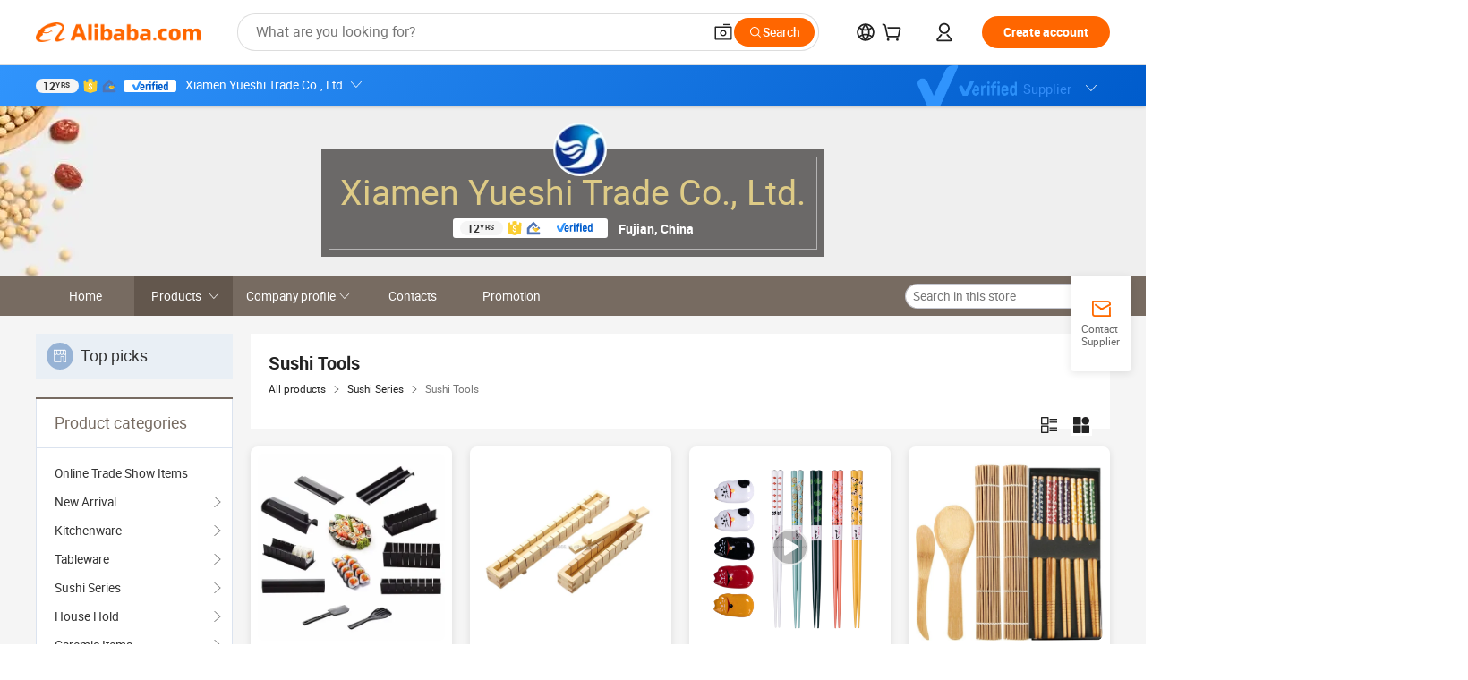

--- FILE ---
content_type: text/html;charset=UTF-8
request_url: https://grinch6666.en.alibaba.com/productgrouplist-823183965/Sushi_Tools.html
body_size: 58998
content:

<!DOCTYPE html>
<html lang="en">
<head prefix="og: http://ogp.me/ns#">
<script>window._timing = {};window._timing.html_start = Date.now();</script>
<meta charset="UTF-8"/><script>window.__APLUS_ABRATE__ = {"phantBucketName":"null",perf_group:""}</script><meta name="referrer" content="always"/><meta name="data-spm" content="a2700"/><meta name="viewport" content="viewport-fit=cover"/><link rel="shortcut icon" href="//is.alicdn.com/simg/single/icon/favicon.ico" type="image/x-icon"/><script>window._timing.prefetch_start = Date.now();</script>
<link rel="dns-prefetch" href="//s.alicdn.com" /><link rel="preconnect" href="//s.alicdn.com" /><script>window._timing.prefetch_end = Date.now();</script>
<link rel="preload" as="style" href="//s.alicdn.com/@g/icbu-decorate/icbu-mod-lib/3.1.25/index.css" onload="this.rel='stylesheet'">
<noscript><link rel="stylesheet" href="//s.alicdn.com/@g/icbu-decorate/icbu-mod-lib/3.1.25/index.css"></noscript>
<!-- the-new-header start --><style>.tnh-message-content .tnh-messages-nodata .tnh-messages-nodata-info .img{width:100%;height:101px;margin-top:40px;margin-bottom:20px;background:url(https://s.alicdn.com/@img/imgextra/i4/O1CN01lnw1WK1bGeXDIoBnB_!!6000000003438-2-tps-399-303.png) no-repeat center center;background-size:133px 101px}#popup-root .functional-content .thirdpart-login .icon-facebook{background-image:url(https://s.alicdn.com/@img/imgextra/i1/O1CN01hUG9f21b67dGOuB2W_!!6000000003415-55-tps-40-40.svg)}#popup-root .functional-content .thirdpart-login .icon-google{background-image:url(https://s.alicdn.com/@img/imgextra/i1/O1CN01Qd3ZsM1C2aAxLHO2h_!!6000000000023-2-tps-120-120.png)}#popup-root .functional-content .thirdpart-login .icon-linkedin{background-image:url(https://s.alicdn.com/@img/imgextra/i1/O1CN01qVG1rv1lNCYkhep7t_!!6000000004806-55-tps-40-40.svg)}.tnh-logo{z-index:9999;display:flex;flex-shrink:0;width:209px;height:29px;background:url(https://s.alicdn.com/@img/imgextra/i2/O1CN0153JdbU26g4bILVOyC_!!6000000007690-2-tps-418-58.png) no-repeat 0 0;background-size:209px 29px;cursor:pointer}html[dir=rtl] .tnh-logo{background:url(https://s.alicdn.com/@img/imgextra/i2/O1CN0153JdbU26g4bILVOyC_!!6000000007690-2-tps-418-58.png) no-repeat 100% 0}.tnh-new-logo{width:185px;background:url(https://s.alicdn.com/@img/imgextra/i1/O1CN01e5zQ2S1cAWz26ivMo_!!6000000003560-2-tps-920-110.png) no-repeat 0 0;background-size:185px 22px;height:22px}html[dir=rtl] .tnh-new-logo{background:url(https://s.alicdn.com/@img/imgextra/i1/O1CN01e5zQ2S1cAWz26ivMo_!!6000000003560-2-tps-920-110.png) no-repeat 100% 0}.source-in-europe{display:flex;gap:32px;padding:0 10px}.source-in-europe .divider{flex-shrink:0;width:1px;background-color:#ddd}.source-in-europe .sie_info{flex-shrink:0;width:520px}.source-in-europe .sie_info .sie_info-logo{display:inline-block!important;height:28px}.source-in-europe .sie_info .sie_info-title{margin-top:24px;font-weight:700;font-size:20px;line-height:26px}.source-in-europe .sie_info .sie_info-description{margin-top:8px;font-size:14px;line-height:18px}.source-in-europe .sie_info .sie_info-sell-list{margin-top:24px;display:flex;flex-wrap:wrap;justify-content:space-between;gap:16px}.source-in-europe .sie_info .sie_info-sell-list-item{width:calc(50% - 8px);display:flex;align-items:center;padding:20px 16px;gap:12px;border-radius:12px;font-size:14px;line-height:18px;font-weight:600}.source-in-europe .sie_info .sie_info-sell-list-item img{width:28px;height:28px}.source-in-europe .sie_info .sie_info-btn{display:inline-block;min-width:240px;margin-top:24px;margin-bottom:30px;padding:13px 24px;background-color:#f60;opacity:.9;color:#fff!important;border-radius:99px;font-size:16px;font-weight:600;line-height:22px;-webkit-text-decoration:none;text-decoration:none;text-align:center;cursor:pointer;border:none}.source-in-europe .sie_info .sie_info-btn:hover{opacity:1}.source-in-europe .sie_cards{display:flex;flex-grow:1}.source-in-europe .sie_cards .sie_cards-product-list{display:flex;flex-grow:1;flex-wrap:wrap;justify-content:space-between;gap:32px 16px;max-height:376px;overflow:hidden}.source-in-europe .sie_cards .sie_cards-product-list.lt-14{justify-content:flex-start}.source-in-europe .sie_cards .sie_cards-product{width:110px;height:172px;display:flex;flex-direction:column;align-items:center;color:#222;box-sizing:border-box}.source-in-europe .sie_cards .sie_cards-product .img{display:flex;justify-content:center;align-items:center;position:relative;width:88px;height:88px;overflow:hidden;border-radius:88px}.source-in-europe .sie_cards .sie_cards-product .img img{width:88px;height:88px;-o-object-fit:cover;object-fit:cover}.source-in-europe .sie_cards .sie_cards-product .img:after{content:"";background-color:#0000001a;position:absolute;left:0;top:0;width:100%;height:100%}html[dir=rtl] .source-in-europe .sie_cards .sie_cards-product .img:after{left:auto;right:0}.source-in-europe .sie_cards .sie_cards-product .text{font-size:12px;line-height:16px;display:-webkit-box;overflow:hidden;text-overflow:ellipsis;-webkit-box-orient:vertical;-webkit-line-clamp:1}.source-in-europe .sie_cards .sie_cards-product .sie_cards-product-title{margin-top:12px;color:#222}.source-in-europe .sie_cards .sie_cards-product .sie_cards-product-sell,.source-in-europe .sie_cards .sie_cards-product .sie_cards-product-country-list{margin-top:4px;color:#767676}.source-in-europe .sie_cards .sie_cards-product .sie_cards-product-country-list{display:flex;gap:8px}.source-in-europe .sie_cards .sie_cards-product .sie_cards-product-country-list.one-country{gap:4px}.source-in-europe .sie_cards .sie_cards-product .sie_cards-product-country-list img{width:18px;height:13px}.source-in-europe.source-in-europe-europages .sie_info-btn{background-color:#7faf0d}.source-in-europe.source-in-europe-europages .sie_info-sell-list-item{background-color:#f2f7e7}.source-in-europe.source-in-europe-europages .sie_card{background:#7faf0d0d}.source-in-europe.source-in-europe-wlw .sie_info-btn{background-color:#0060df}.source-in-europe.source-in-europe-wlw .sie_info-sell-list-item{background-color:#f1f5fc}.source-in-europe.source-in-europe-wlw .sie_card{background:#0060df0d}.tnh-sub-title{padding-left:12px;margin-left:13px;position:relative;color:#222;-webkit-text-decoration:none;text-decoration:none;white-space:nowrap;font-weight:600;font-size:20px;line-height:29px}html[dir=rtl] .tnh-sub-title{padding-left:0;padding-right:12px;margin-left:0;margin-right:13px}.tnh-sub-title:active{-webkit-text-decoration:none;text-decoration:none}.tnh-sub-title:before{content:"";height:24px;width:1px;position:absolute;display:inline-block;background-color:#222;left:0;top:50%;transform:translateY(-50%)}html[dir=rtl] .tnh-sub-title:before{left:auto;right:0}.popup-content{margin:auto;background:#fff;width:50%;padding:5px;border:1px solid #d7d7d7}[role=tooltip].popup-content{width:200px;box-shadow:0 0 3px #00000029;border-radius:5px}.popup-overlay{background:#00000080}[data-popup=tooltip].popup-overlay{background:transparent}.popup-arrow{filter:drop-shadow(0 -3px 3px rgba(0,0,0,.16));color:#fff;stroke-width:2px;stroke:#d7d7d7;stroke-dasharray:30px;stroke-dashoffset:-54px;inset:0}.tnh-badge{position:relative}.tnh-badge i{position:absolute;top:-8px;left:50%;height:16px;padding:0 6px;border-radius:8px;background-color:#e52828;color:#fff;font-style:normal;font-size:12px;line-height:16px}html[dir=rtl] .tnh-badge i{left:auto;right:50%}.tnh-badge-nf i{position:relative;top:auto;left:auto;height:16px;padding:0 8px;border-radius:8px;background-color:#e52828;color:#fff;font-style:normal;font-size:12px;line-height:16px}html[dir=rtl] .tnh-badge-nf i{left:auto;right:auto}.tnh-button{display:block;flex-shrink:0;height:36px;padding:0 24px;outline:none;border-radius:9999px;background-color:#f60;color:#fff!important;text-align:center;font-weight:600;font-size:14px;line-height:36px;cursor:pointer}.tnh-button:active{-webkit-text-decoration:none;text-decoration:none;transform:scale(.9)}.tnh-button:hover{background-color:#d04a0a}@keyframes circle-360-l0%{transform:rotate(0)to{transform:rotate(360deg)}}@keyframes circle-360-rtl{0%{transform:rotate(0)}to{transform:rotate(-360deg)}}.circle-360{animation:circle-360-ltr infinite 1s linear;-webkit-animation:circle-360-ltr infinite 1s linear}html[dir=rtl] .circle-360{animation:circle-360-rtl infinite 1s linear;-webkit-animation:circle-360-rtl infinite 1s linear}.tnh-loading{display:flex;align-items:center;justify-content:center;width:100%}.tnh-loading .tnh-icon{color:#ddd;font-size:40px}#the-new-header.tnh-fixed{position:fixed;top:0;left:0;border-bottom:1px solid #ddd;background-color:#fff!important}html[dir=rtl] #the-new-header.tnh-fixed{left:auto;right:0}.tnh-overlay{position:fixed;top:0;left:0;width:100%;height:100vh}html[dir=rtl] .tnh-overlay{left:auto;right:0}.tnh-icon{display:inline-block;width:1em;height:1em;margin-right:6px;overflow:hidden;vertical-align:-.15em;fill:currentColor}html[dir=rtl] .tnh-icon{margin-right:0;margin-left:6px}.tnh-hide{display:none}.tnh-more{color:#222!important;-webkit-text-decoration:underline!important;text-decoration:underline!important}#the-new-header.tnh-dark{background-color:transparent;color:#fff}#the-new-header.tnh-dark a:link,#the-new-header.tnh-dark a:visited,#the-new-header.tnh-dark a:hover,#the-new-header.tnh-dark a:active,#the-new-header.tnh-dark .tnh-sign-in{color:#fff}#the-new-header.tnh-dark .functional-content a{color:#222}#the-new-header.tnh-dark .tnh-logo{background:url(https://s.alicdn.com/@img/imgextra/i2/O1CN01kNCWs61cTlUC9Pjmu_!!6000000003602-2-tps-418-58.png) no-repeat 0 0;background-size:209px 29px}#the-new-header.tnh-dark .tnh-new-logo{background:url(https://s.alicdn.com/@img/imgextra/i4/O1CN011ZJg9l24hKaeQlVNh_!!6000000007422-2-tps-1380-165.png) no-repeat 0 0;background-size:auto 22px}#the-new-header.tnh-dark .tnh-sub-title{color:#fff}#the-new-header.tnh-dark .tnh-sub-title:before{content:"";height:24px;width:1px;position:absolute;display:inline-block;background-color:#fff;left:0;top:50%;transform:translateY(-50%)}html[dir=rtl] #the-new-header.tnh-dark .tnh-sub-title:before{left:auto;right:0}#the-new-header.tnh-white,#the-new-header.tnh-white-overlay{background-color:#fff;color:#222}#the-new-header.tnh-white a:link,#the-new-header.tnh-white-overlay a:link,#the-new-header.tnh-white a:visited,#the-new-header.tnh-white-overlay a:visited,#the-new-header.tnh-white a:hover,#the-new-header.tnh-white-overlay a:hover,#the-new-header.tnh-white a:active,#the-new-header.tnh-white-overlay a:active,#the-new-header.tnh-white .tnh-sign-in,#the-new-header.tnh-white-overlay .tnh-sign-in{color:#222}#the-new-header.tnh-white .tnh-logo,#the-new-header.tnh-white-overlay .tnh-logo{background:url(https://s.alicdn.com/@img/imgextra/i2/O1CN0153JdbU26g4bILVOyC_!!6000000007690-2-tps-418-58.png) no-repeat 0 0;background-size:209px 29px}#the-new-header.tnh-white .tnh-new-logo,#the-new-header.tnh-white-overlay .tnh-new-logo{background:url(https://s.alicdn.com/@img/imgextra/i1/O1CN01e5zQ2S1cAWz26ivMo_!!6000000003560-2-tps-920-110.png) no-repeat 0 0;background-size:auto 22px}#the-new-header.tnh-white .tnh-sub-title,#the-new-header.tnh-white-overlay .tnh-sub-title{color:#222}#the-new-header.tnh-white{border-bottom:1px solid #ddd;background-color:#fff!important}#the-new-header.tnh-no-border{border:none}@keyframes color-change-to-fff{0%{background:transparent}to{background:#fff}}#the-new-header.tnh-white-overlay{animation:color-change-to-fff .1s cubic-bezier(.65,0,.35,1);-webkit-animation:color-change-to-fff .1s cubic-bezier(.65,0,.35,1)}.ta-content .ta-card{display:flex;align-items:center;justify-content:flex-start;width:49%;height:120px;margin-bottom:20px;padding:20px;border-radius:16px;background-color:#f7f7f7}.ta-content .ta-card .img{width:70px;height:70px;background-size:70px 70px}.ta-content .ta-card .text{display:flex;align-items:center;justify-content:space-between;width:calc(100% - 76px);margin-left:16px;font-size:20px;line-height:26px}html[dir=rtl] .ta-content .ta-card .text{margin-left:0;margin-right:16px}.ta-content .ta-card .text h3{max-width:200px;margin-right:8px;text-align:left;font-weight:600;font-size:14px}html[dir=rtl] .ta-content .ta-card .text h3{margin-right:0;margin-left:8px;text-align:right}.ta-content .ta-card .text .tnh-icon{flex-shrink:0;font-size:24px}.ta-content .ta-card .text .tnh-icon.rtl{transform:scaleX(-1)}.ta-content{display:flex;justify-content:space-between}.ta-content .info{width:50%;margin:40px 40px 40px 134px}html[dir=rtl] .ta-content .info{margin:40px 134px 40px 40px}.ta-content .info h3{display:block;margin:20px 0 28px;font-weight:600;font-size:32px;line-height:40px}.ta-content .info .img{width:212px;height:32px}.ta-content .info .tnh-button{display:block;width:180px;color:#fff}.ta-content .cards{display:flex;flex-shrink:0;flex-wrap:wrap;justify-content:space-between;width:716px}.help-center-content{display:flex;justify-content:center;gap:40px}.help-center-content .hc-item{display:flex;flex-direction:column;align-items:center;justify-content:center;width:280px;height:144px;border:1px solid #ddd;font-size:14px}.help-center-content .hc-item .tnh-icon{margin-bottom:14px;font-size:40px;line-height:40px}.help-center-content .help-center-links{min-width:250px;margin-left:40px;padding-left:40px;border-left:1px solid #ddd}html[dir=rtl] .help-center-content .help-center-links{margin-left:0;margin-right:40px;padding-left:0;padding-right:40px;border-left:none;border-right:1px solid #ddd}.help-center-content .help-center-links a{display:block;padding:12px 14px;outline:none;color:#222;-webkit-text-decoration:none;text-decoration:none;font-size:14px}.help-center-content .help-center-links a:hover{-webkit-text-decoration:underline!important;text-decoration:underline!important}.get-the-app-content-tnh{display:flex;justify-content:center;flex:0 0 auto}.get-the-app-content-tnh .info-tnh .title-tnh{font-weight:700;font-size:20px;margin-bottom:20px}.get-the-app-content-tnh .info-tnh .content-wrapper{display:flex;justify-content:center}.get-the-app-content-tnh .info-tnh .content-tnh{margin-right:40px;width:300px;font-size:16px}html[dir=rtl] .get-the-app-content-tnh .info-tnh .content-tnh{margin-right:0;margin-left:40px}.get-the-app-content-tnh .info-tnh a{-webkit-text-decoration:underline!important;text-decoration:underline!important}.get-the-app-content-tnh .download{display:flex}.get-the-app-content-tnh .download .store{display:flex;flex-direction:column;margin-right:40px}html[dir=rtl] .get-the-app-content-tnh .download .store{margin-right:0;margin-left:40px}.get-the-app-content-tnh .download .store a{margin-bottom:20px}.get-the-app-content-tnh .download .store a img{height:44px}.get-the-app-content-tnh .download .qr img{height:120px}.get-the-app-content-tnh-wrapper{display:flex;justify-content:center;align-items:start;height:100%}.get-the-app-content-tnh-divider{width:1px;height:100%;background-color:#ddd;margin:0 67px;flex:0 0 auto}.tnh-alibaba-lens-install-btn{background-color:#f60;height:48px;border-radius:65px;padding:0 24px;margin-left:71px;color:#fff;flex:0 0 auto;display:flex;align-items:center;border:none;cursor:pointer;font-size:16px;font-weight:600;line-height:22px}html[dir=rtl] .tnh-alibaba-lens-install-btn{margin-left:0;margin-right:71px}.tnh-alibaba-lens-install-btn img{width:24px;height:24px}.tnh-alibaba-lens-install-btn span{margin-left:8px}html[dir=rtl] .tnh-alibaba-lens-install-btn span{margin-left:0;margin-right:8px}.tnh-alibaba-lens-info{display:flex;margin-bottom:20px;font-size:16px}.tnh-alibaba-lens-info div{width:400px}.tnh-alibaba-lens-title{color:#222;font-family:Inter;font-size:20px;font-weight:700;line-height:26px;margin-bottom:20px}.tnh-alibaba-lens-extra{-webkit-text-decoration:underline!important;text-decoration:underline!important;font-size:16px;font-style:normal;font-weight:400;line-height:22px}.featured-content{display:flex;justify-content:center;gap:40px}.featured-content .card-links{min-width:250px;margin-left:40px;padding-left:40px;border-left:1px solid #ddd}html[dir=rtl] .featured-content .card-links{margin-left:0;margin-right:40px;padding-left:0;padding-right:40px;border-left:none;border-right:1px solid #ddd}.featured-content .card-links a{display:block;padding:14px;outline:none;-webkit-text-decoration:none;text-decoration:none;font-size:14px}.featured-content .card-links a:hover{-webkit-text-decoration:underline!important;text-decoration:underline!important}.featured-content .featured-item{display:flex;flex-direction:column;align-items:center;justify-content:center;width:280px;height:144px;border:1px solid #ddd;color:#222;font-size:14px}.featured-content .featured-item .tnh-icon{margin-bottom:14px;font-size:40px;line-height:40px}.buyer-central-content{display:flex;justify-content:space-between;gap:30px;margin:auto 20px;font-size:14px}.buyer-central-content .bcc-item{width:20%}.buyer-central-content .bcc-item .bcc-item-title,.buyer-central-content .bcc-item .bcc-item-child{margin-bottom:18px}.buyer-central-content .bcc-item .bcc-item-title{font-weight:600}.buyer-central-content .bcc-item .bcc-item-child a:hover{-webkit-text-decoration:underline!important;text-decoration:underline!important}.become-supplier-content{display:flex;justify-content:center;gap:40px}.become-supplier-content a{display:flex;flex-direction:column;align-items:center;justify-content:center;width:280px;height:144px;padding:0 20px;border:1px solid #ddd;font-size:14px}.become-supplier-content a .tnh-icon{margin-bottom:14px;font-size:40px;line-height:40px}.become-supplier-content a .become-supplier-content-desc{height:44px;text-align:center}@keyframes sub-header-title-hover{0%{transform:scaleX(.4);-webkit-transform:scaleX(.4)}to{transform:scaleX(1);-webkit-transform:scaleX(1)}}.sub-header{min-width:1200px;max-width:1580px;height:36px;margin:0 auto;overflow:hidden;font-size:14px}.sub-header .sub-header-top{position:absolute;bottom:0;z-index:2;width:100%;min-width:1200px;max-width:1600px;height:36px;margin:0 auto;background-color:transparent}.sub-header .sub-header-default{display:flex;justify-content:space-between;width:100%;height:40px;padding:0 40px}.sub-header .sub-header-default .sub-header-main,.sub-header .sub-header-default .sub-header-sub{display:flex;align-items:center;justify-content:space-between;gap:28px}.sub-header .sub-header-default .sub-header-main .sh-current-item .animated-tab-content,.sub-header .sub-header-default .sub-header-sub .sh-current-item .animated-tab-content{top:108px;opacity:1;visibility:visible}.sub-header .sub-header-default .sub-header-main .sh-current-item .animated-tab-content img,.sub-header .sub-header-default .sub-header-sub .sh-current-item .animated-tab-content img{display:inline}.sub-header .sub-header-default .sub-header-main .sh-current-item .animated-tab-content .item-img,.sub-header .sub-header-default .sub-header-sub .sh-current-item .animated-tab-content .item-img{display:block}.sub-header .sub-header-default .sub-header-main .sh-current-item .tab-title:after,.sub-header .sub-header-default .sub-header-sub .sh-current-item .tab-title:after{position:absolute;bottom:1px;display:block;width:100%;height:2px;border-bottom:2px solid #222!important;content:" ";animation:sub-header-title-hover .3s cubic-bezier(.6,0,.4,1) both;-webkit-animation:sub-header-title-hover .3s cubic-bezier(.6,0,.4,1) both}.sub-header .sub-header-default .sub-header-main .sh-current-item .tab-title-click:hover,.sub-header .sub-header-default .sub-header-sub .sh-current-item .tab-title-click:hover{-webkit-text-decoration:underline;text-decoration:underline}.sub-header .sub-header-default .sub-header-main .sh-current-item .tab-title-click:after,.sub-header .sub-header-default .sub-header-sub .sh-current-item .tab-title-click:after{display:none}.sub-header .sub-header-default .sub-header-main>div,.sub-header .sub-header-default .sub-header-sub>div{display:flex;align-items:center;margin-top:-2px;cursor:pointer}.sub-header .sub-header-default .sub-header-main>div:last-child,.sub-header .sub-header-default .sub-header-sub>div:last-child{padding-right:0}html[dir=rtl] .sub-header .sub-header-default .sub-header-main>div:last-child,html[dir=rtl] .sub-header .sub-header-default .sub-header-sub>div:last-child{padding-right:0;padding-left:0}.sub-header .sub-header-default .sub-header-main>div:last-child.sh-current-item:after,.sub-header .sub-header-default .sub-header-sub>div:last-child.sh-current-item:after{width:100%}.sub-header .sub-header-default .sub-header-main>div .tab-title,.sub-header .sub-header-default .sub-header-sub>div .tab-title{position:relative;height:36px}.sub-header .sub-header-default .sub-header-main>div .animated-tab-content,.sub-header .sub-header-default .sub-header-sub>div .animated-tab-content{position:absolute;top:108px;left:0;width:100%;overflow:hidden;border-top:1px solid #ddd;background-color:#fff;opacity:0;visibility:hidden}html[dir=rtl] .sub-header .sub-header-default .sub-header-main>div .animated-tab-content,html[dir=rtl] .sub-header .sub-header-default .sub-header-sub>div .animated-tab-content{left:auto;right:0}.sub-header .sub-header-default .sub-header-main>div .animated-tab-content img,.sub-header .sub-header-default .sub-header-sub>div .animated-tab-content img{display:none}.sub-header .sub-header-default .sub-header-main>div .animated-tab-content .item-img,.sub-header .sub-header-default .sub-header-sub>div .animated-tab-content .item-img{display:none}.sub-header .sub-header-default .sub-header-main>div .tab-content,.sub-header .sub-header-default .sub-header-sub>div .tab-content{display:flex;justify-content:flex-start;width:100%;min-width:1200px;max-height:calc(100vh - 220px)}.sub-header .sub-header-default .sub-header-main>div .tab-content .animated-tab-content-children,.sub-header .sub-header-default .sub-header-sub>div .tab-content .animated-tab-content-children{width:100%;min-width:1200px;max-width:1600px;margin:40px auto;padding:0 40px;opacity:0}.sub-header .sub-header-default .sub-header-main>div .tab-content .animated-tab-content-children-no-animation,.sub-header .sub-header-default .sub-header-sub>div .tab-content .animated-tab-content-children-no-animation{opacity:1}.sub-header .sub-header-props{height:36px}.sub-header .sub-header-props-hide{position:relative;height:0;padding:0 40px}.sub-header .rounded{border-radius:8px}.tnh-logo{z-index:9999;display:flex;flex-shrink:0;width:209px;height:29px;background:url(https://s.alicdn.com/@img/imgextra/i2/O1CN0153JdbU26g4bILVOyC_!!6000000007690-2-tps-418-58.png) no-repeat 0 0;background-size:209px 29px;cursor:pointer}html[dir=rtl] .tnh-logo{background:url(https://s.alicdn.com/@img/imgextra/i2/O1CN0153JdbU26g4bILVOyC_!!6000000007690-2-tps-418-58.png) no-repeat 100% 0}.tnh-new-logo{width:185px;background:url(https://s.alicdn.com/@img/imgextra/i1/O1CN01e5zQ2S1cAWz26ivMo_!!6000000003560-2-tps-920-110.png) no-repeat 0 0;background-size:185px 22px;height:22px}html[dir=rtl] .tnh-new-logo{background:url(https://s.alicdn.com/@img/imgextra/i1/O1CN01e5zQ2S1cAWz26ivMo_!!6000000003560-2-tps-920-110.png) no-repeat 100% 0}#popup-root .functional-content{width:360px;max-height:calc(100vh - 40px);padding:20px;border-radius:12px;background-color:#fff;box-shadow:0 6px 12px 4px #00000014;-webkit-box-shadow:0 6px 12px 4px rgba(0,0,0,.08)}#popup-root .functional-content a{outline:none}#popup-root .functional-content a:link,#popup-root .functional-content a:visited,#popup-root .functional-content a:hover,#popup-root .functional-content a:active{color:#222;-webkit-text-decoration:none;text-decoration:none}#popup-root .functional-content ul{padding:0;list-style:none}#popup-root .functional-content h3{font-weight:600;font-size:14px;line-height:18px;color:#222}#popup-root .functional-content .css-jrh21l-control{outline:none!important;border-color:#ccc;box-shadow:none}#popup-root .functional-content .css-jrh21l-control .css-15lsz6c-indicatorContainer{color:#ccc}#popup-root .functional-content .thirdpart-login{display:flex;justify-content:space-between;width:245px;margin:0 auto 20px}#popup-root .functional-content .thirdpart-login a{border-radius:8px}#popup-root .functional-content .thirdpart-login .icon-facebook{background-image:url(https://s.alicdn.com/@img/imgextra/i1/O1CN01hUG9f21b67dGOuB2W_!!6000000003415-55-tps-40-40.svg)}#popup-root .functional-content .thirdpart-login .icon-google{background-image:url(https://s.alicdn.com/@img/imgextra/i1/O1CN01Qd3ZsM1C2aAxLHO2h_!!6000000000023-2-tps-120-120.png)}#popup-root .functional-content .thirdpart-login .icon-linkedin{background-image:url(https://s.alicdn.com/@img/imgextra/i1/O1CN01qVG1rv1lNCYkhep7t_!!6000000004806-55-tps-40-40.svg)}#popup-root .functional-content .login-with{width:100%;text-align:center;margin-bottom:16px}#popup-root .functional-content .login-tips{font-size:12px;margin-bottom:20px;color:#767676}#popup-root .functional-content .login-tips a{outline:none;color:#767676!important;-webkit-text-decoration:underline!important;text-decoration:underline!important}#popup-root .functional-content .tnh-button{outline:none!important;color:#fff}#popup-root .functional-content .login-links>div{border-top:1px solid #ddd}#popup-root .functional-content .login-links>div ul{margin:8px 0;list-style:none}#popup-root .functional-content .login-links>div a{display:flex;align-items:center;min-height:40px;-webkit-text-decoration:none;text-decoration:none;font-size:14px;color:#222}#popup-root .functional-content .login-links>div a:hover{margin:0 -20px;padding:0 20px;background-color:#f4f4f4;font-weight:600}.tnh-languages{position:relative;display:flex}.tnh-languages .current{display:flex;align-items:center}.tnh-languages .current>div{margin-right:4px}html[dir=rtl] .tnh-languages .current>div{margin-right:0;margin-left:4px}.tnh-languages .current .tnh-icon{font-size:24px}.tnh-languages .current .tnh-icon:last-child{margin-right:0}html[dir=rtl] .tnh-languages .current .tnh-icon:last-child{margin-right:0;margin-left:0}.tnh-languages-overlay{font-size:14px}.tnh-languages-overlay .tnh-l-o-title{margin-bottom:8px;font-weight:600;font-size:14px;line-height:18px}.tnh-languages-overlay .tnh-l-o-select{width:100%;margin:8px 0 16px}.tnh-languages-overlay .select-item{background-color:#fff4ed}.tnh-languages-overlay .tnh-l-o-control{display:flex;justify-content:center}.tnh-languages-overlay .tnh-l-o-control .tnh-button{width:100%}.tnh-cart-content{max-height:600px;overflow-y:scroll}.tnh-cart-content .tnh-cart-item h3{overflow:hidden;text-overflow:ellipsis;white-space:nowrap}.tnh-cart-content .tnh-cart-item h3 a:hover{-webkit-text-decoration:underline!important;text-decoration:underline!important}.cart-popup-content{padding:0!important}.cart-popup-content .cart-logged-popup-arrow{transform:translate(-20px)}html[dir=rtl] .cart-popup-content .cart-logged-popup-arrow{transform:translate(20px)}.tnh-ma-content .tnh-ma-content-title{display:flex;align-items:center;margin-bottom:20px}.tnh-ma-content .tnh-ma-content-title h3{margin:0 12px 0 0;overflow:hidden;text-overflow:ellipsis;white-space:nowrap}html[dir=rtl] .tnh-ma-content .tnh-ma-content-title h3{margin:0 0 0 12px}.tnh-ma-content .tnh-ma-content-title img{height:16px}.ma-portrait-waiting{margin-left:12px}html[dir=rtl] .ma-portrait-waiting{margin-left:0;margin-right:12px}.tnh-message-content .tnh-messages-buyer .tnh-messages-list{display:flex;flex-direction:column}.tnh-message-content .tnh-messages-buyer .tnh-messages-list .tnh-message-unread-item{display:flex;align-items:center;justify-content:space-between;padding:16px 0;color:#222}.tnh-message-content .tnh-messages-buyer .tnh-messages-list .tnh-message-unread-item:last-child{margin-bottom:20px}.tnh-message-content .tnh-messages-buyer .tnh-messages-list .tnh-message-unread-item .img{width:48px;height:48px;margin-right:12px;overflow:hidden;border:1px solid #ddd;border-radius:100%}html[dir=rtl] .tnh-message-content .tnh-messages-buyer .tnh-messages-list .tnh-message-unread-item .img{margin-right:0;margin-left:12px}.tnh-message-content .tnh-messages-buyer .tnh-messages-list .tnh-message-unread-item .img img{width:48px;height:48px;-o-object-fit:cover;object-fit:cover}.tnh-message-content .tnh-messages-buyer .tnh-messages-list .tnh-message-unread-item .user-info{display:flex;flex-direction:column}.tnh-message-content .tnh-messages-buyer .tnh-messages-list .tnh-message-unread-item .user-info strong{margin-bottom:6px;font-weight:600;font-size:14px}.tnh-message-content .tnh-messages-buyer .tnh-messages-list .tnh-message-unread-item .user-info span{width:220px;margin-right:12px;overflow:hidden;text-overflow:ellipsis;white-space:nowrap;font-size:12px}html[dir=rtl] .tnh-message-content .tnh-messages-buyer .tnh-messages-list .tnh-message-unread-item .user-info span{margin-right:0;margin-left:12px}.tnh-message-content .tnh-messages-unread-content{margin:20px 0;text-align:center;font-size:14px}.tnh-message-content .tnh-messages-unread-hascookie{display:flex;flex-direction:column;margin:20px 0 16px;text-align:center;font-size:14px}.tnh-message-content .tnh-messages-unread-hascookie strong{margin-bottom:20px}.tnh-message-content .tnh-messages-nodata .tnh-messages-nodata-info{display:flex;flex-direction:column;text-align:center}.tnh-message-content .tnh-messages-nodata .tnh-messages-nodata-info .img{width:100%;height:101px;margin-top:40px;margin-bottom:20px;background:url(https://s.alicdn.com/@img/imgextra/i4/O1CN01lnw1WK1bGeXDIoBnB_!!6000000003438-2-tps-399-303.png) no-repeat center center;background-size:133px 101px}.tnh-message-content .tnh-messages-nodata .tnh-messages-nodata-info span{margin-bottom:40px}.tnh-order-content .tnh-order-buyer,.tnh-order-content .tnh-order-seller{display:flex;flex-direction:column;margin-bottom:20px;font-size:14px}.tnh-order-content .tnh-order-buyer h3,.tnh-order-content .tnh-order-seller h3{margin-bottom:16px;font-size:14px;line-height:18px}.tnh-order-content .tnh-order-buyer a,.tnh-order-content .tnh-order-seller a{padding:11px 0;color:#222!important}.tnh-order-content .tnh-order-buyer a:hover,.tnh-order-content .tnh-order-seller a:hover{-webkit-text-decoration:underline!important;text-decoration:underline!important}.tnh-order-content .tnh-order-buyer a span,.tnh-order-content .tnh-order-seller a span{margin-right:4px}html[dir=rtl] .tnh-order-content .tnh-order-buyer a span,html[dir=rtl] .tnh-order-content .tnh-order-seller a span{margin-right:0;margin-left:4px}.tnh-order-content .tnh-order-seller,.tnh-order-content .tnh-order-ta{padding-top:20px;border-top:1px solid #ddd}.tnh-order-content .tnh-order-seller:first-child,.tnh-order-content .tnh-order-ta:first-child{border-top:0;padding-top:0}.tnh-order-content .tnh-order-ta .img{margin-bottom:12px}.tnh-order-content .tnh-order-ta .img img{width:186px;height:28px;-o-object-fit:cover;object-fit:cover}.tnh-order-content .tnh-order-ta .ta-info{margin-bottom:16px;font-size:14px;line-height:18px}.tnh-order-content .tnh-order-ta .ta-info a{margin-left:4px;-webkit-text-decoration:underline!important;text-decoration:underline!important}html[dir=rtl] .tnh-order-content .tnh-order-ta .ta-info a{margin-left:0;margin-right:4px}.tnh-order-content .tnh-order-nodata .ta-info .ta-logo{margin:24px 0 16px}.tnh-order-content .tnh-order-nodata .ta-info .ta-logo img{height:28px}.tnh-order-content .tnh-order-nodata .ta-info h3{margin-bottom:24px;font-size:20px}.tnh-order-content .tnh-order-nodata .ta-card{display:flex;align-items:center;justify-content:flex-start;margin-bottom:20px;color:#222}.tnh-order-content .tnh-order-nodata .ta-card:hover{-webkit-text-decoration:underline!important;text-decoration:underline!important}.tnh-order-content .tnh-order-nodata .ta-card .img{width:36px;height:36px;margin-right:8px;background-size:36px 36px!important}html[dir=rtl] .tnh-order-content .tnh-order-nodata .ta-card .img{margin-right:0;margin-left:8px}.tnh-order-content .tnh-order-nodata .ta-card .text{display:flex;align-items:center;justify-content:space-between}.tnh-order-content .tnh-order-nodata .ta-card .text h3{margin:0;font-weight:600;font-size:14px}.tnh-order-content .tnh-order-nodata .ta-card .text .tnh-icon{display:none}.tnh-order-content .tnh-order-nodata .tnh-more{display:block;margin-bottom:24px}.tnh-login{display:flex;flex-grow:2;flex-shrink:1;align-items:center;justify-content:space-between}.tnh-login .tnh-sign-in,.tnh-login .tnh-sign-up{flex-grow:1}.tnh-login .tnh-sign-in{display:flex;align-items:center;justify-content:center;margin-right:28px;color:#222}html[dir=rtl] .tnh-login .tnh-sign-in{margin-right:0;margin-left:28px}.tnh-login .tnh-sign-in:hover{-webkit-text-decoration:underline!important;text-decoration:underline!important}.tnh-login .tnh-sign-up{min-width:120px;color:#fff}.tnh-login .tnh-icon{font-size:24px}.tnh-loggedin{display:flex;align-items:center;gap:28px}.tnh-loggedin .tnh-icon{margin-right:0;font-size:24px}html[dir=rtl] .tnh-loggedin .tnh-icon{margin-right:0;margin-left:0}.tnh-loggedin .user-portrait{width:36px;height:36px;border-radius:36px}.sign-in-content{max-height:calc(100vh - 20px);margin:-20px;padding:20px;overflow-y:scroll}.sign-in-content-title,.sign-in-content-button{margin-bottom:20px}.ma-content{border-radius:12px 5px 12px 12px!important}html[dir=rtl] .ma-content{border-radius:5px 12px 12px!important}.tnh-ship-to{position:relative;display:flex;justify-content:center}.tnh-ship-to .ship-to-tips{position:absolute;border-radius:16px;width:400px;background:#222;padding:16px;color:#fff;top:50px;z-index:9999;box-shadow:0 4px 12px #0003;cursor:auto}.tnh-ship-to .ship-to-tips:before{content:"";width:0;height:0;border-left:8px solid transparent;border-right:8px solid transparent;border-bottom:8px solid #222;position:absolute;top:-8px;left:50%;margin-left:-8px}html[dir=rtl] .tnh-ship-to .ship-to-tips:before{left:auto;right:50%;margin-left:0;margin-right:-8px}.tnh-ship-to .ship-to-tips .ship-to-tips-container{display:flex;flex-direction:column}.tnh-ship-to .ship-to-tips .ship-to-tips-container .ship-to-tips-title-container{display:flex;justify-content:space-between}.tnh-ship-to .ship-to-tips .ship-to-tips-container .ship-to-tips-title-container>img{width:24px;height:24px;cursor:pointer;margin-left:8px}html[dir=rtl] .tnh-ship-to .ship-to-tips .ship-to-tips-container .ship-to-tips-title-container>img{margin-left:0;margin-right:8px}.tnh-ship-to .ship-to-tips .ship-to-tips-container .ship-to-tips-title-container .ship-to-tips-title{color:#fff;font-size:14px;font-weight:600;line-height:18px}.tnh-ship-to .ship-to-tips .ship-to-tips-container .ship-to-tips-desc{color:#fff;font-size:14px;font-weight:400;line-height:18px;padding-right:32px}html[dir=rtl] .tnh-ship-to .ship-to-tips .ship-to-tips-container .ship-to-tips-desc{padding-right:0;padding-left:32px}.tnh-ship-to .ship-to-tips .ship-to-tips-container .ship-to-tips-actions{margin-top:12px;display:flex;align-items:center}.tnh-ship-to .ship-to-tips .ship-to-tips-container .ship-to-tips-actions .ship-to-action{margin-left:8px;padding:4px 8px;border-radius:50px;font-size:12px;line-height:16px;font-weight:600;cursor:pointer}html[dir=rtl] .tnh-ship-to .ship-to-tips .ship-to-tips-container .ship-to-tips-actions .ship-to-action{margin-left:0;margin-right:8px}.tnh-ship-to .ship-to-tips .ship-to-tips-container .ship-to-tips-actions .ship-to-action:first-child{margin-left:0}html[dir=rtl] .tnh-ship-to .ship-to-tips .ship-to-tips-container .ship-to-tips-actions .ship-to-action:first-child{margin-left:0;margin-right:0}.tnh-ship-to .ship-to-tips .ship-to-tips-container .ship-to-tips-actions .ship-to-action.primary{background-color:#fff;color:#222}.tnh-ship-to .ship-to-tips .ship-to-tips-container .ship-to-tips-actions .ship-to-action.secondary{color:#fff}.tnh-ship-to .tnh-current-country{display:flex;flex-direction:column}.tnh-ship-to .tnh-current-country .deliver-span{font-size:12px;font-weight:400;line-height:16px}.tnh-ship-to .tnh-country-flag{min-width:23px;display:flex;align-items:center}.tnh-ship-to .tnh-country-flag img{height:14px;margin-right:4px}html[dir=rtl] .tnh-ship-to .tnh-country-flag img{margin-right:0;margin-left:4px}.tnh-ship-to .tnh-country-flag>span{font-size:14px;font-weight:600}.tnh-ship-to-content{width:382px!important;padding:0!important}.tnh-ship-to-content .crated-header-ship-to{border-radius:12px}.tnh-smart-assistant{display:flex}.tnh-smart-assistant>img{height:36px}.tnh-no-scenes{position:absolute;top:0;left:0;z-index:9999;width:100%;height:108px;background-color:#00000080;color:#fff;text-align:center;font-size:30px;line-height:108px}html[dir=rtl] .tnh-no-scenes{left:auto;right:0}body{line-height:inherit;margin:0}.the-new-header-wrapper{min-height:109px}.the-new-header{position:relative;width:100%;font-size:14px;font-family:Inter,SF Pro Text,Roboto,Helvetica Neue,Helvetica,Tahoma,Arial,PingFang SC,Microsoft YaHei;line-height:18px}.the-new-header *,.the-new-header :after,.the-new-header :before{box-sizing:border-box}.the-new-header ul,.the-new-header li{margin:0;padding:0;list-style:none}.the-new-header a{text-decoration:inherit}.the-new-header .header-content{min-width:1200px;max-width:1580px;margin:0 auto;padding:0 40px;font-size:14px}.the-new-header .header-content .tnh-main{display:flex;align-items:center;justify-content:space-between;height:72px}.the-new-header .header-content .tnh-main .tnh-logo-content{display:flex}.the-new-header .header-content .tnh-main .tnh-searchbar{flex-grow:1;flex-shrink:1;margin:0 40px}.the-new-header .header-content .tnh-main .functional{display:flex;flex-shrink:0;align-items:center;gap:28px}.the-new-header .header-content .tnh-main .functional>div{cursor:pointer}@media (max-width: 1440){.the-new-header .header-content .main .tnh-searchbar{margin:0 28px!important}}@media (max-width: 1280px){.hide-item{display:none}.the-new-header .header-content .main .tnh-searchbar{margin:0 24px!important}.tnh-languages{width:auto!important}.sub-header .sub-header-main>div:last-child,.sub-header .sub-header-sub>div:last-child{padding-right:0!important}html[dir=rtl] .sub-header .sub-header-main>div:last-child,html[dir=rtl] .sub-header .sub-header-sub>div:last-child{padding-right:0!important;padding-left:0!important}.functional .tnh-login .tnh-sign-in{margin-right:24px!important}html[dir=rtl] .functional .tnh-login .tnh-sign-in{margin-right:0!important;margin-left:24px!important}.tnh-languages{min-width:30px}}.tnh-popup-root .functional-content{top:60px!important;color:#222}@media (max-height: 550px){.ship-to-content,.tnh-languages-overlay{max-height:calc(100vh - 180px)!important;overflow-y:scroll!important}}.cratedx-doc-playground-preview{position:fixed;top:0;left:0;padding:0}html[dir=rtl] .cratedx-doc-playground-preview{left:auto;right:0}</style>
<!-- shop-render start --><style>body,h1,h2,h3,h4,h5,h6,hr,p,blockquote,dl,dt,dd,ul,ol,li,pre,form,fieldset,legend,button,input,textarea,th,td{margin:0;padding:0}body{font:14px/1.5}h1,h2,h3,h4,h5,h6{font-size:100%}a:hover{text-decoration:underline}.root{overflow-x:hidden}.root .layout-220-960{display:flex;justify-content:space-between;margin:0 auto;width:100%;max-width:1200px}.root .layout-220-960 .grid220{display:inline-block;width:220px}.root .layout-220-960 .grid960{display:inline-block;width:960px}.root .J_module{margin:0 auto 20px;width:100%}.root .J_module.hideBottom,.root .J_module:empty{margin-bottom:0}.root #bd .J_module{max-width:1200px}.root #bd .J_module.fluid{max-width:100%}.root #bd .J_module.full{position:relative;left:50%;margin-left:-960px;width:1920px;max-width:1920px}.root #fc .J_module{margin:0}.next-pagination .next-btn{border-radius:3px}.next-pagination .next-btn.current{color:#fff}.J_module.module_loaded{background-image:none;background-size:initial;min-height:initial}.sc-hd-prefix-mask{z-index:9998!important}.xman-popup{z-index:9999!important}body.companyProfile .root #hd .J_module,body.factory .root #hd .J_module{margin-bottom:0}body.companyProfile .root #bd,body.factory .root #bd{padding:20px 0 1px;background:#f5f5f5}body.companyProfile .root #bd .J_module,body.factory .root #bd .J_module{margin-bottom:20px}body.companyProfile .root #bd .J_module:empty,body.factory .root #bd .J_module:empty{margin-bottom:0}body.companyProfile .icbu-mod-wrapper,body.factory .icbu-mod-wrapper{border-radius:10px}body.companyProfile .icbu-mod-wrapper.v2,body.factory .icbu-mod-wrapper.v2{padding:0;border:1px solid #f4f4f4}body.companyProfile .icbu-mod-wrapper.v3>.wrap-box,body.factory .icbu-mod-wrapper.v3>.wrap-box{padding:0}body.companyProfile .wrap-box,body.factory .wrap-box{border:none;padding:20px}body.products .root #hd .J_module{margin-bottom:0}body.products .root #bd{padding:20px 0 1px;background-color:#f5f5f5}body.contacts .root #hd .J_module{margin-bottom:0}body.contacts .root #bd{padding:20px 0 1px;background-color:#f5f5f5}body.feeds .root #hd .J_module{margin-bottom:0}body.feeds .root #bd{padding:20px 0 1px;background-color:#f5f5f5}.icbu-shop{min-width:1200px}.icbu-clearfix{@include clearfix;}.icbu-link-default{@include link-default;}.icbu-link-normal{@include link-normal;}@media (max-width: 990px){.icbu-hide-720{display:none}}@media (max-width: 1200px){.icbu-hide-990{display:none}}a:-webkit-any-link:focus-visible{outline-width:0}.next-tabs-wrapped.next-tabs-top>.next-tabs-bar .next-tabs-tab.active:before{display:none}.reverse-960-220 .layout-220-960{flex-direction:row-reverse}.reverse-960-220 .layout-220-960 .wrap-box{padding:24px 0 40px}.reverse-960-220 .layout-220-960 .wrap-box .mod-header{padding-left:40px;margin-bottom:24px}.reverse-960-220 .layout-220-960 .wrap-box .mod-header .title{line-height:32px}.reverse-960-220 .layout-220-960 .wrap-box .mod-content{padding:0 40px}."red"{display:inline-block;position:relative;line-height:1;vertical-align:middle}.shop-promotion-pcBanner{width:1920px;margin-left:50%;transform:translate(-50%)}[module-title=globalData]{display:none}</style>

<link rel="preload" href="https://s.alicdn.com/@img/imgextra/i1/O1CN01REbO5M1iNFNVX2yeq_!!6000000004400-2-tps-1920-200.png" as="image"><script>window._timing.first_end = Date.now();</script>
<!-- back ground style -->

<!-- html sperator for cache --><title>Products list direct from CN</title><meta name="keywords" content="Xiamen Yueshi Trade Co., Ltd., Kitchenware,  Coffee French Maker"/><meta name="description" content="Main products Kitchenware,  Coffee French Maker and 412 more Products from Xiamen Yueshi Trade Co., Ltd. on Alibaba.com"/><meta property="og:type" content="product.group"/><meta property="og:title" content="Products list direct from CN"/><meta property="og:description" content="Main products Kitchenware,  Coffee French Maker and 412 more Products from Xiamen Yueshi Trade Co., Ltd. on Alibaba.com"/><meta property="og:image" content="https://sc04.alicdn.com/kf/HTB1dwtVLXXXXXckXVXXq6xXFXXXL.jpg"/><meta property="og:url" content="https://grinch6666.en.alibaba.com/"/><meta property="og:site_name" content="Alibaba.com"/>
<link rel="preload" href="https://s.alicdn.com/@sc02/kf/Heab73b5a49e34a1ab99e6144798dfcear.jpg" as="image">
</head>
<body class="icbu-shop view products" data-spm="shop_plgr" ><script crossorigin async defer id="beacon-aplus" src="//assets.alicdn.com/g/alilog/??aplus_plugin_icbufront/index.js,mlog/aplus_v2.js" exparams="aplus=async&atp_isdpp=ml%2desite%2d7vxmyueshi&userid=&aplus&ali_beacon_id=&ali_apache_id=&ali_apache_track=&ali_apache_tracktmp=&dmtrack_c={ali%5fresin%5ftrace%3dpvmi%3df72628e092644838b981423e39a1ef9c%7cshop%5fid%3d231437043%7cbiz%3dGOLD%7cphantBucketName%3dnull}&pageid=12dcb2ef2101ca801764780144&hn=alisite%2dicbu%2dweb033001202128%2erg%2dus%2deast%2eus44&asid=AQAAAABwaDBp1zLgQAAAAACE7vNTSsF2xA==&sidx=WFtm6TXkrtf1DFQmzZVB1sJH9Ls+LaOPGXJfAomuSe1jUv7ZbxQQrAFU59gc8OcV33nfxoe7mlxihwTEfhHxmEohEAV84YwU1GA4jNVoyX9S8bfO5Mh/wJI1br4C1/JZ+y5LbegtcBa6Qs6Ksy/nTZ81ZqsZRH4+LNuJ/cGRE8c=&tmi=&treq=&tres="></script>
<script>      
theNewHeaderProps = {
  scenes: 'icbu-shop',
  onLangChange: () => {
    window.location.href = window.location.origin
  },
  hasSearchBar: true,
  useCommonStyle: false,
  hasSub: false,
  ssrVersion: '4.21.4',
  searchbarProps: {
   hostname: 'www.alibaba.com',
   proBizUi: true
  }
}
  window.TheNewHeaderProps = theNewHeaderProps;
</script>     
<div id="icbu-the-new-header-container"><div id="icbu-the-new-header-container"><div id="the-new-header" data-version="4.1.0" data-tnh-auto-exp="tnh-expose" data-scenes="icbu-shop" style="z-index:9006;position:relative;width:100%;font-size:14px;font-family:Inter,SF Pro Text,Roboto, Helvetica Neue, Helvetica, Tahoma, Arial, PingFang SC,Microsoft YaHei;line-height:18px;background-color:#fff;color:#222;border-bottom:1px solid #ddd;box-sizing:border-box"><div style="min-width:1200px;max-width:1580px;margin:0 auto;padding:0 40px;font-size:14px;align-items: center;display: flex;justify-content: space-between;"><div style="display:flex;align-items:center;justify-content:space-between;height:72px"><div style="display:flex"><div style="z-index:9999;display:flex;flex-shrink:0;width:209px;height:29px;background:url('https://s.alicdn.com/@img/imgextra/i4/O1CN01QEE1d11i4TSS8qo4G_!!6000000004359-2-tps-1383-166.png') no-repeat 0 0;background-size:209px 29px;cursor:pointer"></div></div></div><div>Sign in</div></div></div></div></div>
<script>window._timing.second_end = Date.now();
  try {
    if ('scrollRestoration' in history) {
      history.scrollRestoration = 'manual';
    }
  } catch (error) {
    console.error(error);
  };
window.realTimeGlobalData = {"chatToken":"", "language":"null", "netWorkFlag":"null", "abTestInfos":{}, "topBannerMaterials":{"items":[{"nicheMaterialList":[],"pageNo":-1,"pageSize":-1,"totalNum":-1}],"resultCode":"200","totalCount":1}};</script><script src="//s.alicdn.com/@g/icbu-decorate/icbu-mod-lib/3.1.25/index.js" crossorigin defer></script>
<script id="shop-render-script" src="//s.alicdn.com/@g/icbu-decorate/shop-render/1.0.5/pages/index/index.js" crossorigin defer></script>
<script defer src="//s.alicdn.com/@g/code/npm/@alife/the-new-header/4.83.0/renderHeader.js" crossorigin="anonymous"></script><div class="root" id="shop-root"><div id="root-bg" style="z-index: -10000; position: absolute; left: 50%; transform: translateX(-50%); display: flex; flex-direction: column; justify-content: flex-start; background-color: #eeeeee;">
 <img src="https://s.alicdn.com/@sc02/kf/Heab73b5a49e34a1ab99e6144798dfcear.jpg">
</div>

<!-- html sperator for cache --><script>window._timing.module_css_start = Date.now();</script>
<!-- icbu-pc-shopSign start --><style>.show-sale-promotion{position:relative;left:0}.hide-sale-promotion{position:absolute;left:-99999px}.shop-sign-container{position:relative}.bc-shop-shopsign .company-sign{position:relative;height:100%}.bc-shop-shopsign .company-sign .item-link{display:flex;justify-content:center;align-items:center;height:100%;color:#fff;padding:0 0 0 20px;font-size:14px;line-height:20px;-webkit-text-decoration:none;text-decoration:none}.bc-shop-shopsign .company-sign .item-desc{display:none;position:absolute;top:44px;left:0;width:100%;padding:15px 20px;color:#ffffffe6;background:#333c;box-shadow:0 1px 3px #00000052;font-size:12px;line-height:18px}.bc-shop-shopsign .company-sign .desc-more{margin-top:20px}.bc-shop-shopsign .company-sign .desc-more a{color:#fff;margin-top:20px}.bc-shop-shopsign .company-sign .desc-more a:hover{color:#ff6a00;-webkit-text-decoration:underline;text-decoration:underline}.bc-shop-shopsign .company-sign .item-text{margin-left:10px}.bc-shop-shopsign .company-sign .item-arrow{display:inline-block;vertical-align:middle;margin-left:4px;transition:.2s;position:relative;top:4px}.bc-shop-shopsign .company-sign:hover .item-link{background:#69707899}.bc-shop-shopsign .company-sign:hover .item-desc{display:block}.bc-shop-shopsign .company-sign:hover .item-arrow{transform:rotate(180deg)}.bc-shop-shopsign.new-golden .top-bar.gold .company-sign:hover .item-link{background:#b6905e}.bc-shop-shopsign.new-golden .top-bar.theme-newGolden .company-sign:hover .item-link{background:#0000}.bc-shop-shopsign.new-golden .item-link.topBarVerifiedSupplier-bg{background-image:url(https://s.alicdn.com/@img/tfs/TB1W1QcINz1gK0jSZSgXXavwpXa-382-80.png);background-origin:border-box;background-position:center;background-size:cover;background-repeat:no-repeat;min-width:215px;justify-content:flex-end}.bc-shop-shopsign.new-golden .item-link .overflow-bar{display:none}.bc-shop-shopsign.new-golden .item-link.with-topBarVerifiedSupplier{position:relative;width:215px;justify-content:flex-end;padding-right:15px!important}.bc-shop-shopsign.new-golden .item-link.with-topBarVerifiedSupplier .overflow-bar{position:absolute;top:0;left:145px;height:100%;width:9999px;z-index:0;background-color:#235ccc}.bc-shop-shopsign.new-golden .item-link.with-topBarVerifiedSupplier .topBarVerifiedSupplier-wrapper{overflow-x:hidden;overflow-y:hidden;height:100%;z-index:-1;left:0;top:0;position:absolute}.bc-shop-shopsign.new-golden .item-link.with-topBarVerifiedSupplier .topBarVerifiedSupplier-wrapper+.item-text{margin-left:-4px;margin-right:10px;position:relative;top:4px;left:-2px;color:#348df8;font-size:15px}.bc-shop-shopsign.new-golden .item-link.with-topBarVerifiedSupplier .topBarVerifiedSupplier-wrapper .topBarVerifiedSupplier{height:100%}.bc-shop-shopsign .top-bar{color:#fff;line-height:1;background:#3333}.bc-shop-shopsign .top-bar .top-bar-wrapper{padding:0 0 0 20px;background:#00000080}.bc-shop-shopsign .top-bar.theme-newGolden{background:#3094fc;background:linear-gradient(118deg,#3094fc,#005ccc);box-shadow:0 1px 4px #00000047}.bc-shop-shopsign .top-bar.theme-newGolden .top-bar-wrapper{background:#0000;padding-left:0}.bc-shop-shopsign .top-bar.theme-newGolden .top-bar-wrapper .top-bar-con{border-top-left-radius:12px;border-top-right-radius:12px}.bc-shop-shopsign .top-bar.theme-newGolden .company-signs .assessment-sign .desc-link{color:#fff}.bc-shop-shopsign .top-bar.theme-newGolden .company-signs .assessment-sign .desc-link:hover{background:#3094fc}.bc-shop-shopsign .top-bar.self-support{background-color:#ff5800}.bc-shop-shopsign .top-bar.self-support .top-bar-wrapper{background:none}.bc-shop-shopsign .top-bar .top-bar-name{position:relative;z-index:1;margin-left:10px;cursor:pointer}.bc-shop-shopsign .top-bar .top-bar-name .cp-name{display:inline-block;vertical-align:top;line-height:16px;max-width:700px;white-space:nowrap;overflow:hidden;text-overflow:ellipsis}.bc-shop-shopsign .top-bar .top-bar-name .company-card{display:none;position:absolute;right:0;width:100%;min-width:220px;max-width:280px;color:#333;font-size:12px;font-weight:400}.bc-shop-shopsign .top-bar .top-bar-name:hover .company-card{display:block}.bc-shop-shopsign .top-bar .top-bar-name .arrow-icon{margin-left:5px;line-height:16px;vertical-align:top}.bc-shop-shopsign .top-bar .add-fav{height:16px;margin:-11px 0 0 5px}.bc-shop-shopsign .top-bar .top-bar-con{position:relative;max-width:1200px;padding:14px 0;margin:0 auto}.bc-shop-shopsign .top-bar .company-info-certs{padding-left:12px;display:flex}.bc-shop-shopsign .top-bar .company-info-certs .cert-item{display:flex;align-items:center}.bc-shop-shopsign .top-bar .company-signs{position:absolute;z-index:1;top:0;right:0;height:100%}.bc-shop-shopsign .top-bar .company-signs .ta-value{margin-left:5px;color:#ff7519}.bc-shop-shopsign .top-bar .company-signs .gold-supplier-sign .item-link{padding-right:65px}.bc-shop-shopsign .top-bar .company-signs .assessment-sign .item-link{padding-right:25px}.bc-shop-shopsign .top-bar .company-signs .assessment-sign .item-desc{padding:0}.bc-shop-shopsign .top-bar .company-signs .assessment-sign .desc-link{display:block;-webkit-text-decoration:none;text-decoration:none;line-height:48px;padding-left:18px}.bc-shop-shopsign .verify-icons:empty{display:none}.bc-shop-shopsign .verify-icons .icon-link{margin-left:5px}.bc-shop-shopsign .verify-icons .icon-link:first-child{margin-left:0}.bc-shop-shopsign .verify-icons .icon-link .v-icon{vertical-align:top}.bc-shop-shopsign .verify-icons .icon-link.verified-icon{background:#fff;padding:0 2px;margin-left:8px;position:relative;border-radius:3px}.bc-shop-shopsign{position:relative;z-index:99;font-size:14px}.bc-shop-shopsign .top-bar{position:absolute;top:0;z-index:1;width:100%}.bc-shop-shopsign .bg-wrapper{position:absolute;top:0;bottom:0;left:0;z-index:-1;width:100%;overflow:hidden}.bc-shop-shopsign .bg-wrapper .bg-image{position:relative;left:50%;height:100%;transform:translate(-50%);-webkit-transform:translateX(-50%);-ms-transform:translateX(-50%)}.bc-shop-shopsign .content{position:relative;box-sizing:content-box;max-width:1200px;margin:0 auto;padding:44px 0;color:#fff;text-align:center}.bc-shop-shopsign .con-wrapper{height:192px}.bc-shop-shopsign .com-data{position:relative;display:inline-block;max-width:90%;margin:50px 0 20px}.bc-shop-shopsign .com-bg-mask{padding:8px;background:#00000080}.bc-shop-shopsign .com-logo{position:absolute;top:-30px;width:100%;text-align:center}.bc-shop-shopsign .com-logo img{position:relative;z-index:1;display:inline-block;width:60px;height:60px;border-radius:60px}.bc-shop-shopsign .com-desc{padding:12px;border:1px solid rgba(255,255,255,.5)}.bc-shop-shopsign .com-name{max-width:100%;height:56px;overflow:hidden;text-overflow:ellipsis;white-space:nowrap;line-height:56px}.bc-shop-shopsign .com-info .verify-icons{margin-right:12px;padding:3px 8px;border-radius:3px;background:#fff}.bc-shop-shopsign .com-location{font-weight:700}.bc-shop-shopsign .navigation{position:absolute;bottom:0}.bc-shop-shopsign.old-shopsign .top-bar,.bc-shop-shopsign.old-shopsign .navigation{position:static}.basic-info{display:flex;align-items:center}.basic-info .basic-info-item{display:flex;align-items:center;margin-right:8px;height:16px}.basic-info .country{background:#f1f3f5;padding:1px 2px}.basic-info .country .full-name{color:#53647a;font-size:12px;margin-left:2px}.company-type{display:flex;justify-content:center;align-items:flex-end;text-wrap:nowrap}.company-type .type-icon{margin-right:4px}.company-type>a{display:flex;margin-right:5px}.business-type{display:flex}.business-type>span{font-size:14px;color:#00346e;font-weight:700;line-height:10px}.business-type .tip-icon{margin-left:2px}.navigation{width:100%;height:44px}.navigation .nav-box{width:100%}.navigation .nav-box.theme-newGolden{background-image:linear-gradient(118deg,#3094fc,#005ccc)}.navigation .nav-box.theme-newGolden .nav-link{background:#0000;background-image:none}.navigation.normal .nav-box{max-width:1200px;margin:0 auto}.navigation.fixed .nav-box{position:fixed;top:0}.navigation .nav-content{max-width:1200px;margin:0 auto;display:flex;justify-content:space-between;align-items:center}.navigation .navigation-search{display:flex;flex-wrap:nowrap;margin-left:15px;margin-right:15px}.navigation .navigation-search .next-btn{border-left:none;background:#fff;padding:0 8px}.navigation .navigation-search .next-btn .next-icon:before{color:#c4c6cf}.navigation .navigation-search input{line-height:14px}.navigation .navigation-list{max-width:960px;white-space:nowrap;height:44px}.navigation .nav-link{display:inline-block;box-sizing:border-box;height:44px;padding:2px 15px;min-width:110px;max-width:180px;line-height:20px;white-space:normal;vertical-align:top;-webkit-text-decoration:none;text-decoration:none;color:#fff}.navigation .nav-menu{display:none;position:absolute;left:0;max-width:220px}.navigation .sub-menu .next-menu{position:absolute;left:100%;top:0;margin-left:1px}.navigation .sub-menu .next-menu-submenu-title{padding-right:25px}.navigation .sub-menu .next-menu-submenu-title .next-icon{top:1px}.navigation .menu-link{overflow:hidden;text-overflow:ellipsis;-webkit-box-orient:vertical;display:-webkit-box;-webkit-line-clamp:1;width:175px;white-space:pre-wrap}.navigation .nav-item{display:inline-block;position:relative;cursor:pointer}.navigation .nav-item:hover .nav-menu{display:block}.navigation .nav-item.img-nav .nav-link{position:relative}.navigation .nav-item.img-nav .nav-link .nav-img{position:absolute;left:0;bottom:0}.navigation .nav-item .nav-arrow{position:relative;top:1px;line-height:1;margin-left:4px;transition:.2s}.navigation .nav-item:hover .nav-arrow{transform:rotate(180deg);top:0}@media(max-width:1000px){.navigation .nav-item .nav-link{min-width:110px;max-width:140px}.navigation .nav-item .nav-arrow{display:none}}@media(max-width:980px){.navigation .nav-item:nth-child(n+5){display:none}}.navigation .nav-con{height:100%;display:flex;justify-content:center;align-items:center}.navigation .nav-text{max-height:100%;width:100%;overflow:hidden;text-align:center;display:flex;align-items:center}.navigation .nav-text .nav-title{flex:1;overflow:hidden}.navigation .nav-text .nav-title-img{width:51px;height:20px}.old-shopsign .navigation,.old-shopsign .navigation-list,.old-shopsign .nav-link{height:33px}.shop-sign-back-img{width:100%;height:100%;position:absolute;-o-object-fit:cover;object-fit:cover}.bc-shop-shopsign-new{position:relative;z-index:99;height:242px;background-position:center center;background-size:auto 100%;background-repeat:no-repeat;font-size:14px}.bc-shop-shopsign-new .shadow{box-shadow:0 2px 2px 2px #0000000d}.bc-shop-shopsign-new .block-content{position:relative;display:flex;align-items:center;justify-content:space-between;box-sizing:border-box;width:1200px;height:200px;margin:0 auto;padding:40px 0}.bc-shop-shopsign-new .block-content .sub-block{display:flex;flex-direction:column;align-items:center;justify-content:center;color:#333;font-size:12px}.bc-shop-shopsign-new .block-content .sub-block .info-line{display:flex;align-items:center;justify-content:flex-start;max-width:100%;margin-bottom:12px;font-size:14px}.bc-shop-shopsign-new .block-content .sub-block .info-line:last-child{margin-bottom:0}.bc-shop-shopsign-new .block-content .block-left{width:200px;min-width:200px;margin-right:40px}.bc-shop-shopsign-new .block-content .block-left img{width:200px;height:120px;-o-object-fit:cover;object-fit:cover;border-radius:4px}.bc-shop-shopsign-new .block-content .block-center{flex:1;align-items:flex-start;justify-content:flex-start;margin-right:24px}.bc-shop-shopsign-new .block-content .block-center .top-bar-name{position:relative;z-index:1}.bc-shop-shopsign-new .block-content .block-center .top-bar-name .cp-name{overflow:hidden;color:#333;text-overflow:ellipsis;white-space:nowrap;max-width:700px;font-weight:700;font-size:24px}.bc-shop-shopsign-new .block-content .block-center .top-bar-name .company-card{position:absolute;z-index:999;width:100%;min-width:220px;max-width:280px;color:#333;font-weight:400;font-size:12px}.bc-shop-shopsign-new .block-content .block-center .top-bar-name .arrow-icon{margin-left:5px;vertical-align:top;font-weight:700;line-height:16px;cursor:pointer}.bc-shop-shopsign-new .block-content .block-right{width:160px;min-width:160px}.bc-shop-shopsign-new .block-content.isNewGolden .block-right{justify-content:flex-end}.bc-shop-shopsign-new .navigation{position:absolute;bottom:0}/*! wrap-sass-loader-disable */.sc-hd-prefix2-balloon{display:none!important}/*! wrap-sass-loader-enable */.add-fav{height:26px;color:#333}.add-fav i.J-fav-icon.label-icon-mail.scc-fav-i-heart-n-normal-small{top:6px}.shop-key-action{display:flex;flex-direction:column;justify-content:space-around;align-items:center}.shop-key-action .action-item{margin-bottom:12px}.shop-key-action .action-item button{width:158px;display:-webkit-box;-webkit-line-clamp:1;-webkit-box-orient:vertical;overflow:hidden;text-overflow:ellipsis}.shop-key-action .rc-btn{color:#ee722e;border-color:#ee722e}.shop-key-action .rc-btn:hover{background-color:#ee722e4d}.shop-key-action.isNewGolden .rc-btn{background-color:#ffffff80;border:1px solid #fff;color:#333}.shop-key-action.isNewGolden .rc-btn:hover{background-color:#ffffffb3}.shop-tag-wrap{display:flex;flex-wrap:wrap;align-items:center;justify-content:flex-start;height:28px;overflow:hidden}.shop-tag-wrap .shop-tag-click{cursor:pointer}.shop-tag-wrap .shop-tag{display:flex;align-items:center;height:28px;margin-right:12px;margin-bottom:4px;padding:0 12px;border-radius:4px;background-image:linear-gradient(270deg,#fff,#f4f4f4);color:#222;font-size:14px;line-height:20px}.shop-tag-wrap .shop-tag .bold-text{white-space:pre-wrap;font-weight:700}.shop-tag-wrap .shop-tag .rank-name{-webkit-text-decoration:underline;text-decoration:underline}.shop-tag-wrap .shop-tag .rank-icon{height:16px;width:auto;display:inline-block;vertical-align:text-bottom;margin-right:4px}.shop-tag-wrap .shop-tag-gold{display:flex;align-items:center;height:28px;margin-right:12px;margin-bottom:4px;padding:0 12px;border-radius:4px;background-image:linear-gradient(270deg,#fff,#f4f4f4);color:#333;font-size:14px;line-height:20px}.shop-tag-wrap .shop-tag-gold>img{width:13px;height:12px;margin-right:4px}.shop-tag-wrap .leader-rank{background-image:linear-gradient(270deg,#ffffff80,#e8f5ff)}.icbu-VerifiedMark{padding:3px 10px;background-color:#fff;border-radius:0 0 8px 8px;position:absolute;top:0;right:0;color:#00346e;cursor:pointer}.icbu-VerifiedMark .text{margin-left:6px;margin-right:6px;font-size:14px;font-weight:700}.ver-icon{display:inline-block;width:16px;height:16px;margin-top:1px;line-height:16px;vertical-align:text-top}.location-info{display:flex}.location-info .location-item{color:#222;font-size:14px;font-weight:700;line-height:20px;text-wrap:nowrap}.location-info .location-item:first-child:before{content:"";margin:0}.location-info .location-item:before{content:"\b7";margin:0 12px;color:#222;font-size:14px;font-weight:700;line-height:20px}.location-info .location-item>span{margin-left:9px;-webkit-text-decoration:underline;text-decoration:underline;cursor:pointer}</style>
<!-- icbu-pc-globalData start --><style>.J_module[module-name=icbu-pc-globalData]{display:none;margin-bottom:0}</style>
<!-- icbu-pc-productShowcase start --><style>[module-title=productShowcase] .module-productShowcase{min-height:230px;position:relative;width:100%}[module-title=productShowcase] .module-productShowcase.small{background:#e9eff5;display:block;line-height:30px;min-height:30px;padding:10px 12px}[module-title=productShowcase] .module-productShowcase.small:hover{background-color:#cfdce6;cursor:pointer;text-decoration:none}[module-title=productShowcase] .module-productShowcase.small .showcase-icon{background:#97b3d5;border-radius:100%;color:#fff;display:inline-block;height:30px;margin-right:8px;text-align:center;width:30px}[module-title=productShowcase] .module-productShowcase.small .title{color:#333;font-size:18px}[module-title=productShowcase] .module-productShowcase>.productShowcase-bg{-ms-flex-pack:justify;background-color:#282828;background:#282828 url(https://img.alicdn.com/tfs/TB1Gvmpg7P2gK0jSZPxXXacQpXa-1200-230.jpg);border-radius:8px;color:#fff;display:-ms-flexbox;display:flex;height:230px;justify-content:space-between;overflow:hidden;padding:24px;position:relative;width:100%}[module-title=productShowcase] .module-productShowcase>.productShowcase-bg>.title{font-size:24px;font-weight:700}[module-title=productShowcase] .module-productShowcase>.productShowcase-bg .action{color:#fff;font-size:18px;text-decoration:none}[module-title=productShowcase] .module-productShowcase>.productShowcase-list{margin-left:50%;margin-top:-154px;min-height:334px;transform:translateX(-50%);width:96%}[module-title=productShowcase] .module-productShowcase>.productShowcase-list .gallery-view{-ms-flex-pack:justify;display:-ms-flexbox;display:flex;justify-content:space-between;margin-bottom:12px}[module-title=productShowcase] .module-productShowcase>.productShowcase-list .product-item{background-color:#fff;border-radius:8px;box-shadow:0 2px 8px rgba(0,0,0,.1);box-sizing:content-box;padding:7px;position:relative}[module-title=productShowcase] .module-productShowcase>.productShowcase-list .product-item.last{margin-right:0}[module-title=productShowcase] .module-productShowcase>.productShowcase-list .placeholder{width:220px}</style>
<!-- icbu-pc-productGroups start --><style>[module-title=productGroups] .module-productGroups .group-menu{border:none;box-shadow:none;font-size:14px;line-height:32px}[module-title=productGroups] .module-productGroups .group-link{display:block;padding-right:15px;white-space:nowrap;overflow:hidden;text-overflow:ellipsis}[module-title=productGroups] .module-productGroups .mod-header .title{font-size:18px}</style>
<!-- icbu-pc-recommendProductTile start --><style>[module-title=recommendProductTile] .module-recommendProductTile .product-recommond-small .slider{padding:8px}[module-title=recommendProductTile] .module-recommendProductTile .product-recommond-small .product-item{box-sizing:border-box;height:100px;overflow:hidden;padding-bottom:12px}[module-title=recommendProductTile] .module-recommendProductTile .product-recommond-small .slider-action{border-top:1px solid #dbe3ef}[module-title=recommendProductTile] .module-recommendProductTile .product-recommond-small .slider-action .action-item{cursor:pointer;display:inline-block;line-height:34px;text-align:center;width:50%}[module-title=recommendProductTile] .module-recommendProductTile .product-recommond-small .slider-action .action-item.disable{color:#ccc}[module-title=recommendProductTile] .module-recommendProductTile.with-title .tile-product-list{border-top:none}</style>
<!-- icbu-pc-productListPc start --><style>.top-tab .next-tabs-bar{z-index:auto}.top-tab .tab-pane{background:#fafafa;border:none;box-shadow:0 -1px 2px #0000000d;margin-right:12px;font-weight:600;padding:0 8px;margin-top:2px}.top-tab .tab-pane.active{background:#fff;z-index:3}.scroll-fix .sf-placeholder{display:none}.scroll-fix.fixed .sf-placeholder{display:block}.scroll-fix.fixed .sf-wrapper{position:fixed;top:0}.fixed-header .sf-wrapper{top:44px!important}.inquiry-cart{padding:18px 24px 0;border-radius:8px}.inquiry-cart-wrapper.fixed .inquiry-cart{padding:15px 24px;border-bottom:solid 1px #eee;box-shadow:#ddd 0 4px 5px;background:#fff}.inquiry-cart .cart-header{display:flex;justify-content:space-between;align-items:center}.inquiry-cart .cart-header .cart-title{font-size:16px}.inquiry-cart .cart-header .cart-order{margin-left:10px}.inquiry-cart .cart-body{padding:10px 0;margin-top:10px}.inquiry-cart .no-data{line-height:24px}.inquiry-cart .no-data .add-icon{margin:0 5px;padding:0 5px;color:#fff;background:#aaa;font-weight:700;border-radius:50%}.inquiry-cart .cart-list{white-space:nowrap;overflow:hidden}.inquiry-cart .selected-item{display:inline-block;vertical-align:top;text-align:center}.inquiry-cart .selected-item .item-box{position:relative;display:inline-block;box-sizing:content-box;width:40px;height:40px;margin:0 9px;border:1px solid #ddd}.inquiry-cart .selected-item .item-box:hover .del-icon{display:block}.inquiry-cart .selected-item .item-image{width:100%;height:100%}.inquiry-cart .selected-item img{max-width:100%;max-height:100%}.inquiry-cart .selected-item .del-icon{display:none;position:absolute;bottom:0;right:0;line-height:12px;padding:5px;height:22px;vertical-align:top;color:#fff;background:#aaa;font-weight:700;cursor:pointer}.gallery-view{margin-bottom:16px}.gallery-view .product-item{position:relative;padding:8px;box-sizing:content-box;background-color:#fff;box-shadow:0 2px 8px #0000001a;border-radius:8px;margin-right:20px}.gallery-view .product-item.last{margin-right:0}.gallery-view .icbu-product-card .product-image{margin-bottom:8px;border-radius:8px;overflow:hidden}.gallery-view .extra-info{height:32px}.gallery-view .card-extra{display:flex;justify-content:space-between;align-items:center;position:absolute;bottom:10px;right:8px;left:8px}.gallery-view .card-extra .extra-item{margin-right:12px}.gallery-view .card-extra .extra-item:last-child{margin-right:0}.list-view .product-item{display:flex;flex-direction:row;position:relative;padding:12px 20px;background-color:#fff}.list-view .icbu-product-card .product-image{border-radius:16px;overflow:hidden}.list-view .icbu-product-card .tag-below-title{height:22px;margin-bottom:4px}.list-view .icbu-product-card .tag-below-title .icbu-certificate-icon{height:22px}.list-view .icbu-product-card .tag-below-title .guaranteed{height:22px;margin-right:4px;padding-top:1px}.list-view .icbu-product-card .tag-below-title .guaranteed>img{width:162px}.list-view .icbu-product-card .tag-below-title .product-tag{font-size:16px;line-height:22px}.list-view .icbu-product-card .tag-below-title:empty{height:0}.list-view .icbu-product-card .product-action-sku-chat-placeholder{display:none}.list-view .icbu-product-card .product-info .title{font-size:16px;line-height:22px;-webkit-line-clamp:1!important}.list-view .icbu-product-card .product-info .price .num{font-size:24px;line-height:30px}.list-view .icbu-product-card .product-info .halfTrust-original,.list-view .icbu-product-card .product-info .shipping-include,.list-view .icbu-product-card .product-info .freight-str,.list-view .icbu-product-card .product-info .halfTrust-guaranteed-tags,.list-view .icbu-product-card .product-info .moq,.list-view .icbu-product-card .product-info .sold-text{font-size:16px;line-height:22px}.list-view .product-action-sku-chat{position:relative;flex-direction:column;align-items:flex-start;width:auto;padding:0;margin-left:20px}.list-view .product-action-sku-chat .product-chat{width:200px!important;margin-bottom:16px}.list-view .product-action-sku-chat .product-chat:first-child{margin-top:8px}.add-to-cart{width:26px;height:26px;display:flex;justify-content:center;align-items:center}.add-to-cart:hover .add-icon{background:#eca100}.add-to-cart .add-icon{height:26px;width:26px;display:flex;justify-content:center;align-content:center;padding:5px 8px;color:#fff;background:#ccc;border-radius:50%;font-weight:700;cursor:pointer}.add-to-cart .add-icon.selected{background:#50bd55}.add-to-cart .add-icon.selected:hover{background:#eca100}.similiar-filter{text-align:right;margin-top:15px}.no-data.common{font-size:16px;font-weight:700;color:#999;height:200px;line-height:200px;text-align:center}.no-data .no-data-tip,.no-data.search{line-height:1.5}.module-product-list .bottom-page-nav{padding:15px 0;display:flex;justify-content:flex-end}.module-product-list .bottom-page-nav .next-pagination-item.current{background-color:#222;border-color:#222}.module-product-list .bottom-page-nav.hide-total .next-pagination-list .next-pagination-item:last-child{display:none}.module-product-list .bottom-page-nav .next-pagination-ellipsis{margin:0 6px 0 9px}.module-product-list .bottom-page-nav .next-pagination-display{visibility:hidden}.module-product-list .bottom-page-nav .next-btn-normal:hover{background-color:#222;border-color:#222}.module-product-list .bottom-page-nav .next-pagination-go{height:28px;padding:0 17px;font-size:14px;border:1px solid #222;line-height:18px;font-weight:600;border-radius:65px}.module-product-list .next-loading{display:block}.module-product-list .next-loading-tip{top:20vh}.component-sort{font-size:16px;margin-right:20px;line-height:20px;display:flex;flex-direction:row;align-items:center}.component-sort:empty{display:none}.component-sort .sort-list-container{position:absolute;top:35px;left:0;z-index:999;box-shadow:0 2px 12px 2px #0003;background-color:#fff;display:flex;flex-direction:column;padding:16px 0;border-radius:10px}.component-sort .sort-list-container .sort-item{padding:11px 20px;font-size:14px;font-weight:400;line-height:18px;text-wrap:nowrap;width:240px;display:flex;justify-content:space-between}.component-sort .sort-list-container .sort-item .circle{border:1px solid #ddd;height:20px;width:20px;background-color:#fff;border-radius:20px}.component-sort .sort-list-container .sort-item:hover{background-color:#f4f4f4}.component-sort .sort-list-container .sort-item.active .circle{border:1.5px solid #222;display:flex;justify-content:center;align-items:center}.component-sort .sort-list-container .sort-item.active .circle:after{content:"";height:12px;width:12px;background-color:#222;border-radius:12px;display:block}.component-sort .sort-tab{padding:6px 16px;border-radius:40px;display:flex;align-items:center;justify-content:center;border:1px solid #ddd;cursor:pointer;position:relative;font-size:14px;font-weight:400;line-height:18px}.component-sort .sort-tab.active{border:2px solid #222;background-color:#f4f4f4;font-weight:600}.component-sort .sort-tab>img{height:20px;width:20px;margin-left:8px}.component-sort>.title{margin-right:22px;font-size:16px}.component-view-control{display:flex;align-items:center;position:absolute;right:20px;height:32px}.component-view-control .view-control-item{margin-right:12px;height:24px;width:24px;cursor:pointer}.component-view-control .view-control-item:last-child{margin-right:0}.component-searchBar{display:flex;flex-direction:row;align-items:center;line-height:1;margin-bottom:16px}.component-searchBar .search-title{font-size:14px;margin-left:20px}.component-searchBar .search{width:220px;margin-left:14px}.component-searchBar .next-breadcrumb .next-breadcrumb-separator{color:#000}.component-searchBar .next-breadcrumb-text{font-size:12px;font-weight:400;line-height:16px;color:#222}.component-searchBar .next-breadcrumb-text.activated{color:#767676}.filter-container{display:flex}.filter-container .filter-item{padding:6px 16px;border-radius:40px;display:flex;align-items:center;justify-content:center;cursor:pointer;position:relative;margin-left:20px;border:1px solid #ddd}.filter-container .filter-item.active{border:2px solid #222;background-color:#f4f4f4;font-weight:600}.filter-container .filter-item:first-child{margin-left:0}.component-operation-panel{background-color:#fff;width:960px;padding:20px;margin-bottom:20px}.component-operation-panel>.title{font-size:20px;font-weight:700;line-height:26px;margin-bottom:8px;color:#222}.component-operation-panel .block-middle{display:flex}.extra-contact-supplier{display:flex;align-items:center;justify-content:center;color:#ff6a00;font-weight:700}.component-product-list{position:relative;margin-top:2px;z-index:0}</style>

<!-- html sperator for cache -->
<div class="layout-container" id="hc">
</div>
<div class="layout-container" id="hd">
<div class="layout layout-1200" id="hd_0">
<div class="grid grid1200">
<div module-id="8889276002"
id="8889276002"
module-name="icbu-pc-shopSign"
module-title="shopSign"
module-vers="7.4.9"
module-data='%7B%22gdc%22%3A%7B%22templateType%22%3A%22official%22%2C%22backgroundImage%22%3A%7B%22backImage%22%3A%22%5C%2F%5C%2Fsc01.alicdn.com%5C%2Fkf%5C%2FHTB1GgJ9pgnH8KJjSspcq6z3QFXaD.jpg%22%2C%22display%22%3A%22block%22%2C%22position%22%3A%22top center%22%2C%22repeat%22%3A%22no-repeat%22%7D%2C%22bizCode%22%3A%22icbu-esite-gold%22%2C%22aliMemberEncryptId%22%3A%22IDX1SHxZKJmyPIiC3sW-588Vq9UClGG0WxAGqYzW2DnazPMYtG-AsA5ZnF7pBCPbjVsz%22%2C%22encryptAccountId%22%3A%22IDX1dv8eqT9-OLydWtE9K4gyWOSm88gLALYsEf5VGSzh_Wxnh7d-lZ37VkMAIhl5dceT%22%2C%22isGold%22%3Atrue%2C%22aliMemberId%22%3A221443489%2C%22title%22%3A%22Product Categories%22%2C%22pageName%22%3A%22Product Categories%22%2C%22isGray%22%3Atrue%2C%22liveInStore%22%3A%7B%22fieldName%22%3A%22liveInStore%22%7D%2C%22aliId%22%3A%7B%22fieldName%22%3A%22aliId%22%2C%22value%22%3A2140617488%7D%2C%22pageType%22%3A88%2C%22isVisableSupplier%22%3A%7B%22fieldName%22%3A%22isVisableSupplier%22%2C%22value%22%3Afalse%7D%2C%22bizId%22%3A-1000032%2C%22companyEncryptId%22%3A%22IDX13qiM59utxdKB18k3_taYZL9ztGkr-R9i8sOoL43aajMUp-g6eReNBPP8fMLYAqXE%22%2C%22isHideContactEntrance%22%3A%7B%22fieldName%22%3A%22isHideContactEntrance%22%2C%22value%22%3Afalse%7D%2C%22lang%22%3A%22en%22%2C%22backgroundColor%22%3A%22%23eeeeee%22%2C%22backgroundThemeColor%22%3A%22%23776B61%22%2C%22leaderSupplier%22%3A%7B%22fieldName%22%3A%22leaderSupplier%22%2C%22value%22%3Afalse%7D%2C%22buckets%22%3A%5B%5D%2C%22encodeAlitalkId%22%3A%228pctgRBMALMVaiLA%5C%2F9xnm%2BsHZH2EmvrO%22%2C%22pageId%22%3A5118213018%2C%22esiteSubDomain%22%3A%7B%22fieldName%22%3A%22esiteSubDomain%22%2C%22value%22%3A%22grinch6666.en.alibaba.com%22%7D%2C%22companyId%22%3A231437043%2C%22chatToken%22%3A%7B%22fieldName%22%3A%22chatToken%22%2C%22value%22%3A%22%22%7D%2C%22designInfo%22%3A%22%7B%5C%22templateType%5C%22%3A0%2C%5C%22isvName%5C%22%3A%5C%22%E8%8F%98%E8%93%9D%5C%22%7D%22%2C%22siteId%22%3A5009253001%2C%22selfSupportShopTag%22%3Afalse%2C%22isLiteSupplier%22%3A%7B%22fieldName%22%3A%22isLiteSupplier%22%2C%22value%22%3Afalse%7D%7D%2C%22mds%22%3A%7B%22assetsPackageName%22%3A%22icbumod%22%2C%22assetsVersion%22%3A%227.4.9%22%2C%22componentId%22%3A88%2C%22componentType%22%3A1%2C%22config%22%3A%7B%22PREVIEWABLE%22%3A%22true%22%2C%22CACHE_TIME%22%3A%220%22%2C%22REALTIME_SAVE%22%3A%22true%22%2C%22IS_RENDER%22%3A%22false%22%2C%22NEED_EXECUTE_JAVA%22%3A%22true%22%2C%22IS_MULTI_END%22%3A%22true%22%2C%22IS_REAL_TIME%22%3A%22false%22%2C%22EDITABLE%22%3A%22true%22%2C%22ONLY_WIRELESS%22%3A%22false%22%7D%2C%22defaultImage%22%3A%22%5C%2F%5C%2Fimg.alicdn.com%5C%2Ftfs%5C%2FTB1zN5XSXXXXXbUXpXXXXXXXXXX-750-376.png%22%2C%22isEmpty%22%3A%22false%22%2C%22isMultiEnd%22%3A%22true%22%2C%22moduleData%22%3A%7B%22data%22%3A%7B%22companyHasPassAssessment%22%3Atrue%2C%22atomTagExists%22%3Afalse%2C%22companyRegisterCountryIcon%22%3A%7B%22fieldName%22%3A%22companyRegisterCountryIcon%22%2C%22value%22%3A%22https%3A%5C%2F%5C%2Fs.alicdn.com%5C%2F%40icon%5C%2Fflag%5C%2Fassets%5C%2Fcn.png%22%7D%2C%22companyName%22%3A%22Xiamen Yueshi Trade Co.%2C Ltd.%22%2C%22isNewGolden%22%3Atrue%2C%22companyLogoFileUrl%22%3A%22%5C%2F%5C%2Fsc04.alicdn.com%5C%2Fkf%5C%2FHTB1dwtVLXXXXXckXVXXq6xXFXXXL.jpg%22%2C%22factoryRank%22%3A%7B%22fieldName%22%3A%22factoryRank%22%7D%2C%22accountIsPaidMember%22%3Atrue%2C%22companyHasAssessmentVideo%22%3Atrue%2C%22accountJoinYears%22%3A%7B%22value%22%3A%2212%22%7D%2C%22hasGlobalView%22%3Atrue%2C%22authIdentityInfo%22%3A%7B%22fieldName%22%3A%22authIdentityInfo%22%2C%22value%22%3A%7B%22identityFrontVideoUrl%22%3A%22https%3A%5C%2F%5C%2Fcloud.video.taobao.com%5C%2Fplay%5C%2Fu%5C%2Fnull%5C%2Fp%5C%2F1%5C%2Fe%5C%2F6%5C%2Ft%5C%2F1%5C%2F387079422182.mp4%3FSBizCode%3Dxiaoer%22%2C%22identityName%22%3A%22Multispecialty Supplier%22%2C%22identityFrontDesc%22%3A%22For buyers seeking low MOQs and high product variety%2C Multispecialty Suppliers offer low MOQ customization%2C end-to-end logistics solutions%2C and multi-category procurement%2C backed by their rich industry and service experience and strong understanding of emerging product trends.%22%2C%22identityType%22%3A%22strengthTrading%22%2C%22identityFrontTitle%22%3A%22What are Multispecialty Suppliers%3F%22%2C%22identityDesc%22%3A%22Enterprise type certification results in Trading Company and Combined%22%2C%22identityFrontVideoCover%22%3A%22https%3A%5C%2F%5C%2Fgw.alicdn.com%5C%2Fimgextra%5C%2Fi3%5C%2FO1CN01cKSW8f29DcmyNeL8D_%21%216000000008034-2-tps-1102-614.png%22%7D%7D%2C%22esiteUrls%22%3A%7B%22companyVideoUrl%22%3A%22https%3A%5C%2F%5C%2Fgrinch6666.en.alibaba.com%5C%2Fcompany_profile%5C%2Fvideo_introdution.html%22%2C%22contactsUrl%22%3A%22https%3A%5C%2F%5C%2Fgrinch6666.en.alibaba.com%5C%2Fcontactinfo.html%22%2C%22homeUrl%22%3A%22https%3A%5C%2F%5C%2Fgrinch6666.en.alibaba.com%5C%2F%22%2C%22companyProfileUrl%22%3A%22https%3A%5C%2F%5C%2Fgrinch6666.en.alibaba.com%5C%2Fcompany_profile.html%22%2C%22companyFeedbackUrl%22%3A%22https%3A%5C%2F%5C%2Fgrinch6666.en.alibaba.com%5C%2Fcompany_profile%5C%2Ffeedback.html%22%2C%22trustPassProfileAvUrl%22%3A%22%5C%2Fcompany_profile.html%3Fsubpage%3Donsite%22%2C%22trustPassProfileOnsiteUrl%22%3A%22%5C%2Fcompany_profile.html%3Fsubpage%3Donsite%22%2C%22transactionLevelUrl%22%3A%22https%3A%5C%2F%5C%2Fgrinch6666.en.alibaba.com%5C%2Fcompany_profile%5C%2Ftransaction_level.html%22%2C%22tradeCapacityUrl%22%3A%22https%3A%5C%2F%5C%2Fgrinch6666.en.alibaba.com%5C%2Fcompany_profile%5C%2Ftrade_capacity.html%22%2C%22creditIndexUrl%22%3A%22https%3A%5C%2F%5C%2Fgrinch6666.en.alibaba.com%5C%2Fcredit.html%22%2C%22trustPassProfileAssessmentUrl%22%3A%22https%3A%5C%2F%5C%2Fgrinch6666.en.alibaba.com%5C%2Fcompany_profile%5C%2Ftrustpass_profile.html%3Fcertification_type%3Dintl_assessment%22%2C%22tradeHistoryUrl%22%3A%22https%3A%5C%2F%5C%2Fgrinch6666.en.alibaba.com%5C%2Fcompany_profile%5C%2Ftrade_history.html%22%7D%2C%22companyAbilityTags%22%3A%7B%22resultMapList%22%3A%5B%7B%22tagNameValue%22%3A%22Design-based customization%22%2C%22tagIdentity%22%3A%22customize_srvc_type_design_custom%22%2C%22icon%22%3A%22TB1C_AxF4v1gK0jSZFFXXb0sXXa-204-204.png%22%2C%22tagDescValue%22%3A%22The data is from past contract of the latest inspection report as assessed by independent third parties.%22%7D%2C%7B%22tagNameValue%22%3A%22Years in industry%2811%29%22%2C%22tagIdentity%22%3A%22company_industry_experience%22%2C%22icon%22%3A%22TB1QAuBF2b2gK0jSZK9XXaEgFXa-204-204.png%22%2C%22tagDescValue%22%3A%22The data is from the latest inspection report assessed by independent third parties%22%7D%2C%7B%22tagNameValue%22%3A%22Full customization%22%2C%22tagIdentity%22%3A%22customize_srvc_type_full_custom%22%2C%22icon%22%3A%22TB10QwuF.T1gK0jSZFrXXcNCXXa-204-204.png%22%2C%22tagDescValue%22%3A%22The data is from past contract of the latest inspection report as assessed by independent third parties.%22%7D%2C%7B%22tagNameValue%22%3A%22ODM services available%22%2C%22tagIdentity%22%3A%22odm_services_available%22%2C%22icon%22%3A%22TB1jikuF7P2gK0jSZPxXXacQpXa-204-204.png%22%2C%22tagDescValue%22%3A%22The data is from past contract of the latest inspection report as assessed by independent third parties.%22%7D%2C%7B%22tagNameValue%22%3A%22OEM for well-known brands%22%2C%22tagIdentity%22%3A%22large_brand_agent_oem%22%2C%22icon%22%3A%22TB1BsRiFRr0gK0jSZFnXXbRRXXa-204-204.png%22%2C%22tagDescValue%22%3A%22Suppliers with popular brand OEM experience %2C as assessed by independent third parties.%22%7D%2C%7B%22tagNameValue%22%3A%22Sample-based customization%22%2C%22tagIdentity%22%3A%22customize_srvc_type_sample_custom%22%2C%22icon%22%3A%22TB18hAvF7L0gK0jSZFAXXcA9pXa-204-204.png%22%2C%22tagDescValue%22%3A%22The data is from past contract of the latest inspection report as assessed by independent third parties.%22%7D%5D%2C%22isSuccess%22%3A%22true%22%7D%2C%22liveInStore%22%3A%7B%22fieldName%22%3A%22liveInStore%22%7D%2C%22supplierMainProducts%22%3A%5B%22Kitchenware%22%2C%22 Coffee French Maker%22%2C%22 Plastic Bento Box%22%2C%22 Bamboo Wooden Kitchen Items%22%2C%22 Ceramic %26 Glass Products%22%5D%2C%22companyIdentityInfo%22%3A%7B%22fieldName%22%3A%22companyIdentityInfo%22%2C%22value%22%3A%7B%22identityFrontVideoUrl%22%3A%22https%3A%5C%2F%5C%2Fcloud.video.taobao.com%5C%2Fplay%5C%2Fu%5C%2Fnull%5C%2Fp%5C%2F1%5C%2Fe%5C%2F6%5C%2Ft%5C%2F1%5C%2F387079422182.mp4%3FSBizCode%3Dxiaoer%22%2C%22identityName%22%3A%22Multispecialty Supplier%22%2C%22identityFrontDesc%22%3A%22For buyers seeking low MOQs and high product variety%2C Multispecialty Suppliers offer low MOQ customization%2C end-to-end logistics solutions%2C and multi-category procurement%2C backed by their rich industry and service experience and strong understanding of emerging product trends.%22%2C%22identityNameMdsKey%22%3A%22verifiedCard.Multi-specialtyvendor%22%2C%22identityDescMdsKey%22%3A%22Ma-cardManagement.Multi-specialtyvendor%22%2C%22identityFrontTitleMdsKey%22%3A%22Front.card.title.Multi-specialtyvendor%22%2C%22identityFrontTitle%22%3A%22What are Multispecialty Suppliers%3F%22%2C%22identityKey%22%3A%22strengthTrading%22%2C%22identityDesc%22%3A%22Enterprise type certification results in Trading Company and Combined%22%2C%22identityFrontVideoCover%22%3A%22https%3A%5C%2F%5C%2Fgw.alicdn.com%5C%2Fimgextra%5C%2Fi3%5C%2FO1CN01cKSW8f29DcmyNeL8D_%21%216000000008034-2-tps-1102-614.png%22%2C%22identityFrontDescMdsKey%22%3A%22Front.card.desc.Multi-specialtyvendor%22%7D%7D%2C%22assessmentCertCompany%22%3A%7B%22sampleImgUrl%22%3A%22http%3A%5C%2F%5C%2Fis.alicdn.com%5C%2Fsimg%5C%2Fsingle%5C%2Ficon%5C%2Fcap_report_preview.gif%22%2C%22name%22%3A%22sgs%22%2C%22logoTips%22%3A%22SGS Group%22%2C%22title%22%3A%22SGS Group%22%2C%22introductionUrl%22%3A%22https%3A%5C%2F%5C%2Factivities.alibaba.com%5C%2Falibaba%5C%2Fsgs_goup.php%3Ftracelog%3Dsgs_group%22%2C%22logoUrl%22%3A%22https%3A%5C%2F%5C%2Fimg.alicdn.com%5C%2Fimgextra%5C%2Fi2%5C%2FO1CN01qB2xJ11Knlx4Qpiqw_%21%216000000001209-2-tps-93-48.png%22%2C%22halfSampleImgUrl%22%3A%22http%3A%5C%2F%5C%2Fis.alicdn.com%5C%2Fsimg%5C%2Fsingle%5C%2Ficon%5C%2Fcap_report_single.gif%22%7D%2C%22companyRegisterProvince%22%3A%7B%22fieldName%22%3A%22companyRegisterProvince%22%2C%22value%22%3A%22Fujian%22%7D%2C%22accountIsVm%22%3Afalse%2C%22maxStar%22%3A%7B%22fieldName%22%3A%22maxStar%22%2C%22title%22%3A%22%22%2C%22value%22%3A5%7D%2C%22searchUri%22%3A%22%5C%2Fsearch%5C%2Fproduct%22%2C%22goldCPUrls%22%3A%7B%22panoramicPicture%22%3A%22https%3A%5C%2F%5C%2Fgrinch6666.en.alibaba.com%5C%2Fcompany_profile.html%23panoramicPicture%22%2C%22assessedReport%22%3A%22https%3A%5C%2F%5C%2Fgrinch6666.en.alibaba.com%5C%2Fcompany_profile.html%23assessedReport%22%2C%22assessedVedio%22%3A%22https%3A%5C%2F%5C%2Fgrinch6666.en.alibaba.com%5C%2Fcompany_profile.html%23assessedVedio%22%2C%22mainProduct%22%3A%22https%3A%5C%2F%5C%2Fgrinch6666.en.alibaba.com%5C%2Fcompany_profile.html%23mainProduct%22%7D%2C%22menus%22%3A%5B%7B%22name%22%3A%22index%22%2C%22title%22%3A%22Home%22%2C%22items%22%3A%5B%5D%2C%22url%22%3A%22%5C%2F%22%7D%2C%7B%22name%22%3A%22products%22%2C%22title%22%3A%22Products%22%2C%22items%22%3A%5B%7B%22highLight%22%3Atrue%2C%22name%22%3A%22See all categories%22%2C%22title%22%3A%22See all categories%22%2C%22items%22%3A%5B%5D%2C%22url%22%3A%22%5C%2Fproductlist.html%22%7D%5D%2C%22url%22%3A%22%5C%2Fproductlist.html%22%7D%2C%7B%22name%22%3A%22companyProfile%22%2C%22title%22%3A%22Company profile%22%2C%22items%22%3A%5B%7B%22name%22%3A%22Company Overview%22%2C%22title%22%3A%22Company Overview%22%2C%22url%22%3A%22%5C%2Fcompany_profile.html%22%7D%2C%7B%22name%22%3A%22Ratings %26 Reviews%22%2C%22title%22%3A%22Ratings %26 Reviews%22%2C%22url%22%3A%22%5C%2Fcompany_profile%5C%2Ffeedback.html%22%7D%5D%2C%22url%22%3A%22%5C%2Fcompany_profile.html%22%7D%2C%7B%22name%22%3A%22contacts%22%2C%22title%22%3A%22Contacts%22%2C%22items%22%3A%5B%5D%2C%22url%22%3A%22%5C%2Fcontactinfo.html%22%7D%2C%7B%22name%22%3A%22promotion%22%2C%22title%22%3A%22Promotion%22%2C%22items%22%3A%5B%5D%2C%22url%22%3A%22%5C%2FpromotionPage.html%22%7D%5D%2C%22companyRegisterCountry%22%3A%22CN%22%2C%22siteType%22%3A%22esite-gold%22%2C%22companyHasPassAV%22%3Afalse%2C%22companyHasPassOnsite%22%3Atrue%2C%22supplierStars%22%3A3%2C%22supplierOperationalAddress%22%3A%7B%22fieldName%22%3A%22supplierOperationalAddress%22%2C%22value%22%3A%22Room 412-2%2C No. 65%2C Tong An Industrial Concentration District%2C Tongan District%2C Xiamen%2C Fujian%2C China%22%7D%2C%22currentMenu%22%3A%22products%22%2C%22authStaffNo%22%3A%7B%22fieldName%22%3A%22authStaffNo%22%2C%22value%22%3A26%7D%2C%22assessmentCertCompanyTitle%22%3A%7B%22fieldName%22%3A%22assessmentCertCompanyTitle%22%2C%22title%22%3A%22%22%2C%22value%22%3A%22SGS Group%22%7D%2C%22isLocalSupplier%22%3A%7B%22fieldName%22%3A%22isLocalSupplier%22%2C%22value%22%3Afalse%7D%2C%22baoAccountIsDisplayAssurance%22%3Atrue%2C%22companyLocation%22%3A%7B%22fieldName%22%3A%22companyLocation%22%2C%22value%22%3A%22Fujian%2C China%22%7D%2C%22isVip%22%3Afalse%2C%22companyBusinessType%22%3A%7B%22authenticated%22%3Atrue%2C%22value%22%3A%22Trading Company%22%7D%2C%22esiteSubDomain%22%3A%22grinch6666.en.alibaba.com%22%2C%22averageStar%22%3A%7B%22fieldName%22%3A%22averageStar%22%2C%22title%22%3A%22%22%2C%22value%22%3A%224.8%22%7D%2C%22companyId%22%3A231437043%2C%22companyJoinYears%22%3A%2212%22%2C%22companyHasPassBaseVerify%22%3Afalse%2C%22selfSupportShopTag%22%3Afalse%2C%22hasTAOrderYear%22%3Atrue%2C%22mapAddress%22%3A%7B%22fieldName%22%3A%22mapAddress%22%7D%7D%2C%22hideBottom%22%3Afalse%2C%22definition%22%3A%7B%22title%22%3A%22Shop Sign%22%2C%22gridWidth%22%3A1200%7D%2C%22isForceSync%22%3Afalse%2C%22config%22%3A%7B%22fixNav%22%3Atrue%2C%22color%22%3A%22%23DECB86%22%2C%22isShowDescription%22%3Atrue%2C%22isUseDefaultBg%22%3Afalse%2C%22hideBottom%22%3Afalse%2C%22fontStyle%22%3A%22blod%22%2C%22mobileBgImg%22%3A%22%5C%2F%5C%2Fsc02.alicdn.com%5C%2Fkf%5C%2FHTB1oNlnfJfJ8KJjy0Feq6xKEXXad.jpg%22%2C%22isUseDefaultBgMobile%22%3A%22false%22%2C%22pcBgImg%22%3A%22%5C%2F%5C%2Fsc02.alicdn.com%5C%2Fkf%5C%2FHTB1lalybjgy_uJjSZSgq6zz0XXa5.jpg%22%2C%22fontFamily%22%3A%22Roboto%22%2C%22customNavs%22%3A%5B%7B%22groupName%22%3A%22Amazon%22%2C%22items%22%3A%5B%5D%7D%5D%2C%22fontSize%22%3A%2240%22%2C%22isShowBgImage%22%3Afalse%2C%22fontWeight%22%3A%22blod%22%7D%2C%22i18n%22%3A%7B%22app.year%22%3A%22%7Byears%7D year%22%2C%22clickToView%22%3A%22Click to view company video.%22%2C%22app.FastestDeliveryIn5Days%22%3A%22Fastest delivery in 5 days%22%2C%22menu_products%22%3A%22Product%22%2C%22transactionLevel%22%3A%22Transaction Level%3A%22%2C%22search_company%22%3A%22Search in this Company%22%2C%22navBuyerInteraction%22%3A%22Buyer Interactions%22%2C%22cancel_favor%22%3A%22Cancel favorite successfully%22%2C%22responseRate%22%3A%22Response rate%22%2C%22pageVideo%22%3A%22Video%22%2C%22strengthBrand%22%3A%22For buyers who want to import and stock from established brands to resell in their markets%2C Brand Holders are equipped with overseas brand distribution capabilities for products manufactured at independent factories.%22%2C%22rankInquery%22%3A%22most popular%22%2C%22years%22%3A%22%7Byears%7D years%22%2C%22learnMore%22%3A%22Learn More %3E%22%2C%22pagePromtionArea%22%3A%22Promotion%22%2C%22productRankDesc%22%3A%22Suppliers ranked by sales volume. Updated weekly.%22%2C%22topMarkets%22%3A%22Top 3 Markets%3A%22%2C%22navCompanyOverview%22%3A%22Company Overview%22%2C%22menu_profile%22%3A%22Profile%22%2C%22yr%22%3A%22yr%22%2C%22rank%22%3A%22%7BrankListWord%7D class %7BrankName%7D%22%2C%22searchIn%22%3A%22Search in this store%22%2C%22app.lowerShippingFee%22%3A%22Lower shipping fee%22%2C%22navTransactionHistory%22%3A%22Transaction History%22%2C%22verifyTitle%22%3A%22Supplier verified on-site by %7B0%7D%22%2C%22app.fasterDelivery%22%3A%22Faster delivery%22%2C%22followFailed%22%3A%22Follow failed%2C please try again%22%2C%22liveContentPage%22%3A%22Channel%22%2C%22assessmentReport%22%3A%22Factory inspection reports%22%2C%22navTrademarksPatents%22%3A%22Trademarks %26 Patents%22%2C%22transactions%22%3A%22Transactions%22%2C%22assessedByOne%22%3A%22Assessed by one of our third party inspection companies. Click logo to download Assessment Report.%22%2C%22verified_trading_capabilities%22%3A%22Verified trading capabilities%22%2C%22cancle%22%3A%22Cancel%22%2C%22following%22%3A%22Following%22%2C%22rankGoldFactory%22%3A%22Leading factory%22%2C%22pageHome%22%3A%22Home%22%2C%22mainProduct%22%3A%22Main categories%3A %22%2C%22navCompanyCapability%22%3A%22Company Capability%22%2C%22navProductionCapacity%22%3A%22Production Capacity%22%2C%22substantiatedComplaints%22%3A%22Substantiated complaints against this supplier in last 90 days.%22%2C%22RatingStarTip%22%3A%22Supplier Online Performance Index %28Supplier Index%29 is classified into 6 levels %280-5%2C with 5 being the highest level%29. Click the%E3%80%8CView more%E3%80%8Dbutton  to review the formula of the Supplier Index.%22%2C%22menu_home%22%3A%22Home%22%2C%22app.years%22%3A%22%7Byears%7D yrs%22%2C%22supplierTrade%22%3A%22Suppliers Trade Assurance Limit%3A%22%2C%22search%22%3A%22Search%22%2C%22chatNow%22%3A%22Chat now%22%2C%22theSupplierSupports%22%3A%22The supplier supports Trade Assurance %E2%80%93 A free service that protects your orders from payment to delivery.%22%2C%22_ns_%22%3A%22shopModule.shopSign%22%2C%22member%22%3A%22Member%22%2C%22feeds%22%3A%22Feed%22%2C%22menu_promotion%22%3A%22Promotion%22%2C%22navTransactionLevel%22%3A%22Transaction Level%22%2C%22goldSupplier%22%3A%22Gold Supplier%22%2C%22resolved%22%3A%22Resolved%22%2C%22navTradeShows%22%3A%22Trade Shows%22%2C%22sendATMMsgFailed%22%3A%22Failed to send the  message. Please try again later.%22%2C%22responseTime%22%3A%22Response time%22%2C%22seeAllCategories%22%3A%22See all categories%22%2C%22staff%22%3A%22%7B0%7D staff%22%2C%22verifieBy%22%3A%22This supplier is assessed%2C certified%2C authenticated%2C and%2For inspected by %7Bname%7D.%22%2C%22theSupplier%22%3A%22The supplier%E2%80%99s transactions conducted via Alibaba.com in the past 6 months.%22%2C%22navBusinessPerformance%22%3A%22Business Performance%22%2C%22menu_categories%22%3A%22Categories%22%2C%22navAwardsCertification%22%3A%22Awards Certification%22%2C%22app.localSeller%22%3A%22Local supplier%3A%22%2C%22strengthFactory%22%3A%22For buyers looking for products with high customization and specialization%2C Custom Manufacturers provide dedicated production lines and custom design capabilities with an emphasis on meeting quality%2C delivery%2C and after-sales service requirements.%22%2C%22yrs%22%3A%22yrs%22%2C%22cardSupplier%22%3A%22100%25 protection for product quality and on-time shipment.%22%2C%22strengthService%22%3A%22For buyers seeking professional and high-quality services%2C service providers offer a wide range of services that can be tailored to meet the personalized needs of clients%2C including logistics%2C inspection%2C testing and certification%2C procurement agency%2C and design services.%22%2C%22unfollowFailed%22%3A%22Unfollow failed%2C please try again%22%2C%22gsSignVerify%22%3A%22by %7B0%7D%22%2C%22what_is_Verified_Supplier%22%3A%22What is Verified Supplier%22%2C%22verifyTip%22%3A%22This seller is assessed%2C certified%2C authenticated and%2For inspected by %7B0%7D%22%2C%22pageProductNew%22%3A%22New trends%22%2C%22menu_video%22%3A%22Video%22%2C%22app.prompt%22%3A%22Enter keywords%22%2C%22unfollowSuccess%22%3A%22Unfollow successfully%22%2C%22theSupplierCompany%22%3A%22The supplier%27s company premises has been checked by Alibaba.com staff to ensure onsite operations exist there. A third-party verification company has confirmed the legal status of the supplier. Click for details.%22%2C%22outOf%22%3A%22out of 5.0%22%2C%22navTradeCapacity%22%3A%22Trade Capacity%22%2C%22add_favor%22%3A%22Add favorite successfully%22%2C%22contactSupplier%22%3A%22Contact supplier%22%2C%22rankDelivery%22%3A%22on-time delivery%22%2C%22no_result%22%3A%22No result%22%2C%22communication%22%3A%22Communication%3A%22%2C%22menu_feeds%22%3A%22Tips%22%2C%22productAsDescribed%22%3A%22Product as Described%3A%22%2C%22menu_member%22%3A%22Member%22%2C%22app.searchInThisStore%22%3A%22Enter keywords%22%2C%22supplierAssessments%22%3A%22Supplier Assessments%3A%22%2C%22sendATMMsgSuccess%22%3A%22I am interested in you shop%EF%BC%8Cand this is my business card.%22%2C%22tradeAssurance%22%3A%22Trade Assurance%22%2C%22followers%22%3A%22%7B0%7D followers%22%2C%22pageCompanyProfile%22%3A%22Company profile%22%2C%22searchInThisStore%22%3A%22Enter keywords%22%2C%22app.allStore%22%3A%22All stores%22%2C%22send%22%3A%22Send%22%2C%22verified_production_capabilities%22%3A%22Verified production capabilities%22%2C%22navRatingsAndReviews%22%3A%22Ratings %26 Reviews%22%2C%22showSuppliers%22%3A%22Show suppliers that have been verified by Alibaba.com staff or third-party inspectors%22%2C%22app.noImportCharges%22%3A%22No import charges%22%2C%22shopModule.shopSign%22%3A%22%22%2C%22strengthTrading%22%3A%22For buyers seeking low MOQs and high product variety%2C Multispecialty Suppliers offer low MOQ customization%2C end-to-end logistics solutions%2C and multi-category procurement%2C backed by their rich industry and service experience and strong understanding of emerging product trends.%22%2C%22rankGmv%22%3A%22best seller%22%2C%22unResolved%22%3A%22Unresolved%22%2C%22showSuppliersThat%22%3A%22Show suppliers that have been verified by Alibaba.com staff or third-party inspectors%22%2C%22rankLeaderBoard%22%3A%22Industry leaderboard%22%2C%22viewLocation%22%3A%22View exact location%22%2C%22app.inThisStore%22%3A%22This store%22%2C%22shippingTime%22%3A%22Shipping Time%3A%22%2C%22productsSold%22%3A%22Products sold%22%2C%22navQualityControl%22%3A%22Quality Control%22%2C%22viewMore%22%3A%22View more%22%2C%22No%22%3A%22Ranked %23%22%2C%22assessmentSupplier%22%3A%22Gold Plus Supplier%22%2C%22navAdditionalInfo%22%3A%22Additional Information%22%2C%22assessmentProduct%22%3A%22Verified production lines%22%2C%22follower%22%3A%22%7B0%7D Follower%22%2C%22pageProductCategories%22%3A%22Products%22%2C%22sendATMContent%22%3A%22You can send business card to the supplier to get   more information%22%2C%22navRDCapacity%22%3A%22R%26D Capacity%22%2C%22productRankName%22%3A%22Featured suppliers%22%2C%22followSuccess%22%3A%22Follow successfully%22%2C%22verified_QA_QC_capabilities%22%3A%22Verified QA%2FQC capabilities%22%2C%22factoryRankDesc%22%3A%22Factories ranked by sales volume. Updated weekly.%22%2C%22follow%22%3A%22Follow%22%2C%22assessmentVideo%22%3A%22Assessed videos%22%2C%22rankResponse%22%3A%22fast response time%22%2C%22factoryRankName%22%3A%22Featured manufacturers%22%2C%22contactDetail%22%3A%22Contact Detail%22%2C%22goldSupplierTip%22%3A%22Gold Supplier is a premium membership for suppliers on Alibaba.com. Members are provided with comprehensive ways to promote their products%2C maximizing product exposure and increasing return-on-investment.%22%2C%22assessmentPanoramic%22%3A%22Panoramic pictures%22%2C%22pageContacts%22%3A%22Contacts%22%2C%22joinYears%22%3A%22%7B0%7D years%22%7D%7D%2C%22moduleName%22%3A%22shopSign%22%2C%22moduleNameAlias%22%3A%22icbu-pc-shopSign%22%2C%22moduleTitle%22%3A%22%E5%BA%97%E6%8B%9B%22%2C%22moduleType%22%3A%22component%22%2C%22ownerType%22%3A5%2C%22widgetId%22%3A%228889276002%22%7D%7D'
data-spm='88'
class="J_module  "
render="false">

<div class="shop-sign-container"><div class="bc-shop-shopsign show-margin new-golden"><div class="top-bar theme-newGolden" type="no-padding"><div class="top-bar-wrapper"><div class="top-bar-con"><div class="next-row next-row-no-padding next-row-align-center"><div class="next-row next-row-no-padding next-row-justify-center next-row-align-center verify-icons"><a class="icbu-icon-new-gs-year icbu-icon-new-gs-year-bg icbu-icon-new-gs-year-xs no-icon icon-link" href="//www.alibaba.com/help/gold_supplier.html" target="_blank" title="What is Gold Supplier?" data-spm="dgsicon" rel="nofollow noopener noreferrer"><span class="join-year"><span class="value">12</span><span class="unit">YRS</span></span></a><a class="icon-link" href="//tradeassurance.alibaba.com" target="_blank" data-spm="dtaicon" rel="nofollow noopener noreferrer"><svg class="icbu-icon-svg v-icon" width="16" height="16" viewBox="0 0 64 64"><path fill-rule="evenodd" clip-rule="evenodd" fill="#FACE32" d="M52.268 5.564V14.5h-9.784V2.637L32 0 21.516 2.636V14.5h-9.784V5.565L1.592 8.65l2.644 46.703L32 64l27.764-8.647L62.408 8.65z"></path><path fill="#FFF" d="M35.643 40.64c0-1.067-.33-1.934-.993-2.603-.66-.668-1.808-1.29-3.438-1.866-2.635-.893-4.587-1.948-5.856-3.16s-1.902-2.918-1.902-5.112c0-2.084.61-3.766 1.83-5.047 1.218-1.28 2.906-2.05 5.064-2.307v-4.008h2.942v4.044c2.145.318 3.797 1.203 4.955 2.656 1.16 1.453 1.738 3.423 1.738 5.91h-4.45c0-1.568-.338-2.79-1.012-3.667-.673-.877-1.623-1.316-2.85-1.316-1.274 0-2.217.328-2.83.984-.614.656-.92 1.56-.92 2.712 0 1.078.32 1.94.956 2.583s1.826 1.272 3.567 1.885c2.635.944 4.572 2.013 5.81 3.208 1.238 1.196 1.857 2.884 1.857 5.066 0 2.157-.635 3.858-1.904 5.102s-3.037 1.982-5.304 2.216v3.584H29.98v-3.567c-2.233-.233-4.05-1.02-5.454-2.362-1.403-1.343-2.105-3.374-2.105-6.095h4.47c0 1.777.42 3.03 1.26 3.76.84.73 1.908 1.094 3.208 1.094 1.385 0 2.445-.325 3.18-.975.738-.65 1.105-1.556 1.105-2.72z"></path></svg></a><a class="icon-link" href="/company_profile.html?subpage=onsite" target="_blank" rel="noopener noreferrer" data-spm="dassicon"><svg class="icbu-icon-svg v-icon" width="16" height="16" viewBox="0 0 64 64"><path fill="#FACE32" d="M52.102 41.265l-5.483 5.483a4.96 4.96 0 0 1-3.5 1.453 4.933 4.933 0 0 1-3.437-1.398l-9.796-9.81 7.037-7.043 2.657 2.71 1.178-1.177a1.644 1.644 0 0 1 2.34 0l-.006.007-2.335 2.34-3.088 3.096.342.424h.007c.14.14.288.256.45.363.155.108.316.195.49.256.17.066.35.12.532.147.16.027.316.04.478.04.27 0 .53-.034.787-.108.14-.048.29-.102.424-.17.27-.127.526-.31.748-.53l1.17-1.172 3.546 3.546 1.54 1.54c.068.068.142.136.216.19.148.12.296.22.457.302.067.04.14.074.215.1.013.008.02.008.034.014a2.68 2.68 0 0 0 1.433.175h.014a2.27 2.27 0 0 0 .377-.088 2.61 2.61 0 0 0 1.172-.692z"></path><path fill="#F2B211" d="M56.36 36.993l-4.26 4.272c-.335.343-.74.572-1.17.693-.12.04-.25.067-.377.088h-.013c-.31.047-.62.04-.928-.02a2.98 2.98 0 0 1-.505-.155c-.013-.006-.02-.006-.034-.012a1.28 1.28 0 0 1-.215-.1 2.48 2.48 0 0 1-.457-.304 1.892 1.892 0 0 1-.214-.188l-1.54-1.54-3.546-3.547-1.17 1.17a2.72 2.72 0 0 1-.748.532c-.135.067-.283.12-.424.168a2.864 2.864 0 0 1-1.265.068 2.403 2.403 0 0 1-.53-.148 2.017 2.017 0 0 1-.49-.256 2.977 2.977 0 0 1-.452-.363h-.007l-.343-.423 3.088-3.095 2.335-2.34.007-.008h.007c.323-.323.747-.49 1.17-.49s.85.167 1.172.49l1.176 1.17.034-.033 2.664-2.67 7.036 7.043z"></path><path fill="#4F74B3" d="M60.388 31.124c.514.514.515 1.347.002 1.862l-4.01 4.026-.02-.02-7.037-7.044 4.938-4.952 6.128 6.128zM36.924 29.95l-7.037 7.043-3.966-3.958a1.318 1.318 0 0 1 0-1.865l6.073-6.073 4.93 4.852z"></path><path fill="#4F74B3" d="M61 51.5v7.91c0 .727-.59 1.317-1.318 1.317H4.318C3.59 60.727 3 60.137 3 59.41V32.82c0-.7.278-1.37.772-1.865L31.068 3.66a1.318 1.318 0 0 1 1.864 0L50.31 21.035l-7.46 7.454L32 17.642h-.007L13.545 36.097h-.007v14.085H59.68c.73 0 1.32.59 1.32 1.318z"></path></svg></a><a href="https://fuwu.alibaba.com/page/verifiedsuppliers.htm" target="_blank" rel="noopener noreferrer" class="icon-link verified-icon" data-spm="dverified-icon"><svg class="icbu-icon-svg v-icon" width="55px" height="14px" viewBox="0 0 55 14" xmlns="http://www.w3.org/2000/svg"><g fill="none" fill-rule="evenodd"><rect width="55" height="14" rx="7" fill="#FFF" fill-rule="nonzero"></rect><path d="M17.737 2.005l.063.016c.196.07.158.297.05.534L13.606 12h-3.268L8.059 6.929l.018-.007a1.224 1.224 0 01-.068-.28L8 6.491a1.232 1.232 0 012.303-.608l.005-.003 1.663 3.7 2.79-6.21c.303-.726.837-1.164 1.6-1.313a9.85 9.85 0 011.376-.053z" fill="#3094FC"></path><path d="M18.977 4.821c1.547 0 2.47.962 2.47 2.613v1.534H18.08v.403c0 .819.325 1.183.897 1.183.611 0 .832-.26.949-.858h1.547c-.13 1.469-1.04 2.327-2.522 2.327-1.495 0-2.405-.988-2.405-2.652V7.859l1.225-2.78c.295-.147.64-.233 1.026-.253zm20.332 0c1.547 0 2.47.962 2.47 2.613v1.534h-3.367v.403c0 .819.325 1.183.897 1.183.611 0 .832-.26.949-.858h1.547c-.13 1.469-1.04 2.327-2.522 2.327-1.495 0-2.405-.988-2.405-2.652V7.434c0-1.651.91-2.613 2.431-2.613zm8.372-2.379v9.438h-1.079l-.078-.637c-.338.429-.936.78-1.521.78-1.313 0-2.197-1.04-2.197-2.691V7.499c0-1.638.871-2.678 2.197-2.678.429 0 .858.182 1.17.455V2.442h1.508zM25.555 4.834c.299 0 .546.039.741.13v1.482a2.128 2.128 0 00-.845-.169c-.793 0-1.287.507-1.287 1.508v4.082H22.63V4.99h1.04l.143.819c.364-.637.949-.975 1.742-.975zm3.094.156v6.877h-1.534V4.99h1.534zm4.68-2.73v1.391H32.9c-.663 0-.936.312-.936 1.079v.26h1.235v1.404h-1.235v5.473h-1.521V6.394h-.975V4.99h.975v-.26c0-1.417.715-2.47 2.457-2.47h.429zm2.301 2.73v6.877h-1.534V4.99h1.534zm9.62 1.3c-.572 0-.884.377-.884 1.209v1.833c0 .832.325 1.235.884 1.235.572 0 .923-.416.923-1.235V7.499c0-.78-.338-1.209-.923-1.209zm-26.26-.039c-.585 0-.91.364-.91 1.17v.455h1.846v-.455c0-.806-.325-1.17-.936-1.17zm20.332 0c-.585 0-.91.364-.91 1.17v.455h1.846v-.455c0-.806-.325-1.17-.936-1.17zM27.882 2.13c.507 0 .897.377.897.897 0 .481-.39.897-.897.897-.52 0-.884-.39-.884-.897 0-.52.364-.897.884-.897zm6.981 0c.507 0 .897.377.897.897 0 .481-.39.897-.897.897-.52 0-.884-.39-.884-.897 0-.52.364-.897.884-.897z" fill="#005CCC"></path></g></svg></a></div><div class="top-bar-card"><div class="top-bar-name"><span class="cp-name">Xiamen Yueshi Trade Co., Ltd.</span><i class="next-icon next-icon-arrow-down next-icon-xs arrow-icon"></i><div class="company-card"></div></div></div><div class="add-fav" data-fav-id="231437043" data-type="supplier" data-color="#fff"></div></div><div class="next-row next-row-no-padding next-row-align-center company-signs"><div id="minisite-shop-sign"></div><div class="company-sign assessment-sign"><a class="item-link with-topBarVerifiedSupplier" href="https://grinch6666.en.alibaba.com/company_profile/trustpass_profile.html?certification_type=intl_assessment" target="_blank" rel="nofollow noopener noreferrer"><div class="topBarVerifiedSupplier-wrapper"><img class="topBarVerifiedSupplier" src="https://s.alicdn.com/@img/tfs/TB1Ay1AVUz1gK0jSZLeXXb9kVXa-196-80.png"/></div><span class="item-text">Supplier</span><span class="item-arrow"><i class="next-icon next-icon-arrow-down next-icon-xs"></i></span></a><div class="item-desc"><div class="assessment-desc"><a class="desc-link" href="https://grinch6666.en.alibaba.com/company_profile.html#assessedVedio">Assessed videos</a><a class="desc-link" href="https://grinch6666.en.alibaba.com/company_profile.html#panoramicPicture">Panoramic pictures</a><a class="desc-link" href="https://grinch6666.en.alibaba.com/company_profile.html#assessedReport">Factory inspection reports</a><a class="desc-link" href="https://grinch6666.en.alibaba.com/company_profile.html#mainProduct">Verified production lines</a></div></div></div></div></div></div></div><script>window._shopSignReady = window._shopSignReady || Date.now();</script><div class="content"><div class="con-wrapper"><div class="com-data" style="background:rgba(119,107,97, 0.2)"><div class="com-bg-mask"><div class="com-logo"><img src="https://s.alicdn.com/@sc01/kf/HTB1dwtVLXXXXXckXVXXq6xXFXXXL.jpg_80x80.jpg"/></div><div class="com-desc"><div class="com-name" title="Xiamen Yueshi Trade Co., Ltd." style="color:#DECB86;font-family:Roboto;font-size:40px">Xiamen Yueshi Trade Co., Ltd.</div><div class="next-row next-row-justify-center next-row-align-center com-info"><div class="next-row next-row-no-padding next-row-justify-center next-row-align-center verify-icons"><a class="icbu-icon-new-gs-year icbu-icon-new-gs-year-bg icbu-icon-new-gs-year-xs no-icon icon-link" href="//www.alibaba.com/help/gold_supplier.html" target="_blank" title="What is Gold Supplier?" data-spm="dgsicon" rel="nofollow noopener noreferrer"><span class="join-year"><span class="value">12</span><span class="unit">YRS</span></span></a><a class="icon-link" href="//tradeassurance.alibaba.com" target="_blank" data-spm="dtaicon" rel="nofollow noopener noreferrer"><svg class="icbu-icon-svg v-icon" width="16" height="16" viewBox="0 0 64 64"><path fill-rule="evenodd" clip-rule="evenodd" fill="#FACE32" d="M52.268 5.564V14.5h-9.784V2.637L32 0 21.516 2.636V14.5h-9.784V5.565L1.592 8.65l2.644 46.703L32 64l27.764-8.647L62.408 8.65z"></path><path fill="#FFF" d="M35.643 40.64c0-1.067-.33-1.934-.993-2.603-.66-.668-1.808-1.29-3.438-1.866-2.635-.893-4.587-1.948-5.856-3.16s-1.902-2.918-1.902-5.112c0-2.084.61-3.766 1.83-5.047 1.218-1.28 2.906-2.05 5.064-2.307v-4.008h2.942v4.044c2.145.318 3.797 1.203 4.955 2.656 1.16 1.453 1.738 3.423 1.738 5.91h-4.45c0-1.568-.338-2.79-1.012-3.667-.673-.877-1.623-1.316-2.85-1.316-1.274 0-2.217.328-2.83.984-.614.656-.92 1.56-.92 2.712 0 1.078.32 1.94.956 2.583s1.826 1.272 3.567 1.885c2.635.944 4.572 2.013 5.81 3.208 1.238 1.196 1.857 2.884 1.857 5.066 0 2.157-.635 3.858-1.904 5.102s-3.037 1.982-5.304 2.216v3.584H29.98v-3.567c-2.233-.233-4.05-1.02-5.454-2.362-1.403-1.343-2.105-3.374-2.105-6.095h4.47c0 1.777.42 3.03 1.26 3.76.84.73 1.908 1.094 3.208 1.094 1.385 0 2.445-.325 3.18-.975.738-.65 1.105-1.556 1.105-2.72z"></path></svg></a><a class="icon-link" href="/company_profile.html?subpage=onsite" target="_blank" rel="noopener noreferrer" title="The supplier's company premises has been checked by Alibaba.com staff to ensure onsite operations exist there. A third-party verification company has confirmed the legal status of the supplier. Click for details." data-spm="dassicon"><svg class="icbu-icon-svg v-icon" width="16" height="16" viewBox="0 0 64 64"><path fill="#FACE32" d="M52.102 41.265l-5.483 5.483a4.96 4.96 0 0 1-3.5 1.453 4.933 4.933 0 0 1-3.437-1.398l-9.796-9.81 7.037-7.043 2.657 2.71 1.178-1.177a1.644 1.644 0 0 1 2.34 0l-.006.007-2.335 2.34-3.088 3.096.342.424h.007c.14.14.288.256.45.363.155.108.316.195.49.256.17.066.35.12.532.147.16.027.316.04.478.04.27 0 .53-.034.787-.108.14-.048.29-.102.424-.17.27-.127.526-.31.748-.53l1.17-1.172 3.546 3.546 1.54 1.54c.068.068.142.136.216.19.148.12.296.22.457.302.067.04.14.074.215.1.013.008.02.008.034.014a2.68 2.68 0 0 0 1.433.175h.014a2.27 2.27 0 0 0 .377-.088 2.61 2.61 0 0 0 1.172-.692z"></path><path fill="#F2B211" d="M56.36 36.993l-4.26 4.272c-.335.343-.74.572-1.17.693-.12.04-.25.067-.377.088h-.013c-.31.047-.62.04-.928-.02a2.98 2.98 0 0 1-.505-.155c-.013-.006-.02-.006-.034-.012a1.28 1.28 0 0 1-.215-.1 2.48 2.48 0 0 1-.457-.304 1.892 1.892 0 0 1-.214-.188l-1.54-1.54-3.546-3.547-1.17 1.17a2.72 2.72 0 0 1-.748.532c-.135.067-.283.12-.424.168a2.864 2.864 0 0 1-1.265.068 2.403 2.403 0 0 1-.53-.148 2.017 2.017 0 0 1-.49-.256 2.977 2.977 0 0 1-.452-.363h-.007l-.343-.423 3.088-3.095 2.335-2.34.007-.008h.007c.323-.323.747-.49 1.17-.49s.85.167 1.172.49l1.176 1.17.034-.033 2.664-2.67 7.036 7.043z"></path><path fill="#4F74B3" d="M60.388 31.124c.514.514.515 1.347.002 1.862l-4.01 4.026-.02-.02-7.037-7.044 4.938-4.952 6.128 6.128zM36.924 29.95l-7.037 7.043-3.966-3.958a1.318 1.318 0 0 1 0-1.865l6.073-6.073 4.93 4.852z"></path><path fill="#4F74B3" d="M61 51.5v7.91c0 .727-.59 1.317-1.318 1.317H4.318C3.59 60.727 3 60.137 3 59.41V32.82c0-.7.278-1.37.772-1.865L31.068 3.66a1.318 1.318 0 0 1 1.864 0L50.31 21.035l-7.46 7.454L32 17.642h-.007L13.545 36.097h-.007v14.085H59.68c.73 0 1.32.59 1.32 1.318z"></path></svg></a><a href="https://fuwu.alibaba.com/page/verifiedsuppliers.htm" target="_blank" rel="noopener noreferrer" class="icon-link verified-icon" data-spm="dverified-icon"><svg class="icbu-icon-svg v-icon" width="55px" height="14px" viewBox="0 0 55 14" xmlns="http://www.w3.org/2000/svg"><g fill="none" fill-rule="evenodd"><rect width="55" height="14" rx="7" fill="#FFF" fill-rule="nonzero"></rect><path d="M17.737 2.005l.063.016c.196.07.158.297.05.534L13.606 12h-3.268L8.059 6.929l.018-.007a1.224 1.224 0 01-.068-.28L8 6.491a1.232 1.232 0 012.303-.608l.005-.003 1.663 3.7 2.79-6.21c.303-.726.837-1.164 1.6-1.313a9.85 9.85 0 011.376-.053z" fill="#3094FC"></path><path d="M18.977 4.821c1.547 0 2.47.962 2.47 2.613v1.534H18.08v.403c0 .819.325 1.183.897 1.183.611 0 .832-.26.949-.858h1.547c-.13 1.469-1.04 2.327-2.522 2.327-1.495 0-2.405-.988-2.405-2.652V7.859l1.225-2.78c.295-.147.64-.233 1.026-.253zm20.332 0c1.547 0 2.47.962 2.47 2.613v1.534h-3.367v.403c0 .819.325 1.183.897 1.183.611 0 .832-.26.949-.858h1.547c-.13 1.469-1.04 2.327-2.522 2.327-1.495 0-2.405-.988-2.405-2.652V7.434c0-1.651.91-2.613 2.431-2.613zm8.372-2.379v9.438h-1.079l-.078-.637c-.338.429-.936.78-1.521.78-1.313 0-2.197-1.04-2.197-2.691V7.499c0-1.638.871-2.678 2.197-2.678.429 0 .858.182 1.17.455V2.442h1.508zM25.555 4.834c.299 0 .546.039.741.13v1.482a2.128 2.128 0 00-.845-.169c-.793 0-1.287.507-1.287 1.508v4.082H22.63V4.99h1.04l.143.819c.364-.637.949-.975 1.742-.975zm3.094.156v6.877h-1.534V4.99h1.534zm4.68-2.73v1.391H32.9c-.663 0-.936.312-.936 1.079v.26h1.235v1.404h-1.235v5.473h-1.521V6.394h-.975V4.99h.975v-.26c0-1.417.715-2.47 2.457-2.47h.429zm2.301 2.73v6.877h-1.534V4.99h1.534zm9.62 1.3c-.572 0-.884.377-.884 1.209v1.833c0 .832.325 1.235.884 1.235.572 0 .923-.416.923-1.235V7.499c0-.78-.338-1.209-.923-1.209zm-26.26-.039c-.585 0-.91.364-.91 1.17v.455h1.846v-.455c0-.806-.325-1.17-.936-1.17zm20.332 0c-.585 0-.91.364-.91 1.17v.455h1.846v-.455c0-.806-.325-1.17-.936-1.17zM27.882 2.13c.507 0 .897.377.897.897 0 .481-.39.897-.897.897-.52 0-.884-.39-.884-.897 0-.52.364-.897.884-.897zm6.981 0c.507 0 .897.377.897.897 0 .481-.39.897-.897.897-.52 0-.884-.39-.884-.897 0-.52.364-.897.884-.897z" fill="#005CCC"></path></g></svg></a></div><div class="com-location">Fujian, China</div></div></div></div></div></div></div><div class="navigation fix"><div></div><div class="nav-box theme-newGolden" style="background:#776B61"><div class="nav-content" type="no-padding"><ul class="navigation-list"><li class="nav-item"><a class="nav-link" href="/"><div class="nav-con"><div class="nav-text"><span class="nav-title" title="Home">Home</span></div></div></a></li><li class="nav-item selected"><a class="nav-link" href="/productlist.html" style="background-color:rgb(99, 87, 77)"><div class="nav-con"><div class="nav-text"><span class="nav-title" title="Products">Products</span><i class="next-icon next-icon-arrow-down next-icon-xs nav-arrow"></i></div></div></a><div tabindex="0" data-name="products" autofocus="" class="next-menu ver nav-menu"><ul class="next-menu-content"><li data-name="See all categories" tabindex="-1" role="menuitem" class="next-menu-item menu-item"><a class="icbu-link-normal menu-link" href="/productlist.html" title="See all categories">See all categories</a></li></ul></div></li><li class="nav-item"><a class="nav-link" href="/company_profile.html"><div class="nav-con"><div class="nav-text"><span class="nav-title" title="Company profile">Company profile</span><i class="next-icon next-icon-arrow-down next-icon-xs nav-arrow"></i></div></div></a><div tabindex="0" data-name="companyProfile" autofocus="" class="next-menu ver nav-menu"><ul class="next-menu-content"><li data-name="Company Overview" tabindex="-1" role="menuitem" class="next-menu-item menu-item"><a class="icbu-link-normal menu-link" href="/company_profile.html" title="Company Overview">Company Overview</a></li><li data-name="Ratings & Reviews" tabindex="-1" role="menuitem" class="next-menu-item menu-item"><a class="icbu-link-normal menu-link" href="/company_profile/feedback.html" title="Ratings & Reviews">Ratings & Reviews</a></li></ul></div></li><li class="nav-item"><a class="nav-link" href="/contactinfo.html"><div class="nav-con"><div class="nav-text"><span class="nav-title" title="Contacts">Contacts</span></div></div></a></li><li class="nav-item"><a class="nav-link" href="/promotionPage.html"><div class="nav-con"><div class="nav-text"><span class="nav-title" title="Promotion">Promotion</span></div></div></a></li></ul><div class="next-search next-search-normal medium navigation-search"><div class="next-search-lt"><div class="next-search-lt-input" style="width:180px;float:left"><span placeholder="Search in this store" shape="arrow-only" value="" class="next-select next-comobobox medium no-arrow"><div class="next-select-inner-wrapper"><div class="next-select-inner"><input tabindex="0" value="" autoComplete="off" placeholder="Search in this store"/></div></div></span></div></div><div class="next-search-rt"><button type="button" class="next-btn next-btn-normal next-btn-medium"><i class="next-icon next-icon-search next-icon-medium next-icon-first next-icon-alone"></i> </button></div></div></div></div></div></div><div id="sale-promotion" class="hide-sale-promotion"></div></div>
</div>
<div module-id="8889276003"
id="8889276003"
module-name="icbu-pc-globalData"
module-title="globalData"
module-vers="0.0.2"
module-data='%7B%22gdc%22%3A%7B%22templateType%22%3A%22official%22%2C%22backgroundImage%22%3A%7B%22backImage%22%3A%22%5C%2F%5C%2Fsc01.alicdn.com%5C%2Fkf%5C%2FHTB1GgJ9pgnH8KJjSspcq6z3QFXaD.jpg%22%2C%22display%22%3A%22block%22%2C%22position%22%3A%22top center%22%2C%22repeat%22%3A%22no-repeat%22%7D%2C%22bizCode%22%3A%22icbu-esite-gold%22%2C%22aliMemberEncryptId%22%3A%22IDX1SHxZKJmyPIiC3sW-588Vq9UClGG0WxAGqYzW2DnazPMYtG-AsA5ZnF7pBCPbjVsz%22%2C%22encryptAccountId%22%3A%22IDX1dv8eqT9-OLydWtE9K4gyWOSm88gLALYsEf5VGSzh_Wxnh7d-lZ37VkMAIhl5dceT%22%2C%22isGold%22%3Atrue%2C%22aliMemberId%22%3A221443489%2C%22title%22%3A%22Product Categories%22%2C%22pageName%22%3A%22Product Categories%22%2C%22isGray%22%3Atrue%2C%22liveInStore%22%3A%7B%22fieldName%22%3A%22liveInStore%22%7D%2C%22aliId%22%3A%7B%22fieldName%22%3A%22aliId%22%2C%22value%22%3A2140617488%7D%2C%22pageType%22%3A88%2C%22isVisableSupplier%22%3A%7B%22fieldName%22%3A%22isVisableSupplier%22%2C%22value%22%3Afalse%7D%2C%22bizId%22%3A-1000032%2C%22companyEncryptId%22%3A%22IDX13qiM59utxdKB18k3_taYZL9ztGkr-R9i8sOoL43aajMUp-g6eReNBPP8fMLYAqXE%22%2C%22isHideContactEntrance%22%3A%7B%22fieldName%22%3A%22isHideContactEntrance%22%2C%22value%22%3Afalse%7D%2C%22lang%22%3A%22en%22%2C%22backgroundColor%22%3A%22%23eeeeee%22%2C%22backgroundThemeColor%22%3A%22%23776B61%22%2C%22leaderSupplier%22%3A%7B%22fieldName%22%3A%22leaderSupplier%22%2C%22value%22%3Afalse%7D%2C%22buckets%22%3A%5B%5D%2C%22encodeAlitalkId%22%3A%228pctgRBMALMVaiLA%5C%2F9xnm%2BsHZH2EmvrO%22%2C%22pageId%22%3A5118213018%2C%22esiteSubDomain%22%3A%7B%22fieldName%22%3A%22esiteSubDomain%22%2C%22value%22%3A%22grinch6666.en.alibaba.com%22%7D%2C%22companyId%22%3A231437043%2C%22chatToken%22%3A%7B%22fieldName%22%3A%22chatToken%22%2C%22value%22%3A%22%22%7D%2C%22designInfo%22%3A%22%7B%5C%22templateType%5C%22%3A0%2C%5C%22isvName%5C%22%3A%5C%22%E8%8F%98%E8%93%9D%5C%22%7D%22%2C%22siteId%22%3A5009253001%2C%22selfSupportShopTag%22%3Afalse%2C%22isLiteSupplier%22%3A%7B%22fieldName%22%3A%22isLiteSupplier%22%2C%22value%22%3Afalse%7D%7D%2C%22mds%22%3A%7B%22assetsPackageName%22%3A%22icbumod%22%2C%22assetsVersion%22%3A%220.0.2%22%2C%22componentId%22%3A120%2C%22componentType%22%3A1%2C%22config%22%3A%7B%22PREVIEWABLE%22%3A%22true%22%2C%22CACHE_TIME%22%3A%221800%22%2C%22REALTIME_SAVE%22%3A%22false%22%2C%22IS_RENDER%22%3A%22true%22%2C%22NEED_EXECUTE_JAVA%22%3A%22true%22%2C%22IS_MULTI_END%22%3A%22false%22%2C%22IS_REAL_TIME%22%3A%22true%22%2C%22EDITABLE%22%3A%22true%22%2C%22ONLY_WIRELESS%22%3A%22false%22%7D%2C%22defaultImage%22%3A%22%5C%2F%5C%2Fimg.alicdn.com%5C%2Ftfs%5C%2FTB1zN5XSXXXXXbUXpXXXXXXXXXX-750-376.png%22%2C%22isEmpty%22%3A%22false%22%2C%22isMultiEnd%22%3A%22false%22%2C%22moduleData%22%3A%7B%22data%22%3A%7B%22leaderSupplier%22%3A%7B%22fieldName%22%3A%22leaderSupplier%22%2C%22value%22%3Afalse%7D%2C%22bizCode%22%3A%22icbu-esite-gold%22%2C%22encodeAlitalkId%22%3A%228pctgRBMALMVaiLA%5C%2F9xnm%2BsHZH2EmvrO%22%2C%22buckets%22%3A%5B%5D%2C%22aliMemberEncryptId%22%3A%22IDX1SHxZKJmyPIiC3sW-588Vq9UClGG0WxAGqYzW2DnazPMYtG-AsA5ZnF7pBCPbjVsz%22%2C%22encryptAccountId%22%3A%22IDX1dv8eqT9-OLydWtE9K4gyWOSm88gLALYsEf5VGSzh_Wxnh7d-lZ37VkMAIhl5dceT%22%2C%22isGold%22%3Atrue%2C%22aliMemberId%22%3A221443489%2C%22isGray%22%3Atrue%2C%22liveInStore%22%3A%7B%22fieldName%22%3A%22liveInStore%22%7D%2C%22aliId%22%3A%7B%22fieldName%22%3A%22aliId%22%2C%22value%22%3A2140617488%7D%2C%22esiteSubDomain%22%3A%7B%22fieldName%22%3A%22esiteSubDomain%22%2C%22value%22%3A%22grinch6666.en.alibaba.com%22%7D%2C%22companyId%22%3A231437043%2C%22chatToken%22%3A%7B%22fieldName%22%3A%22chatToken%22%2C%22value%22%3A%22%22%7D%2C%22isVisableSupplier%22%3A%7B%22fieldName%22%3A%22isVisableSupplier%22%2C%22value%22%3Afalse%7D%2C%22companyEncryptId%22%3A%22IDX13qiM59utxdKB18k3_taYZL9ztGkr-R9i8sOoL43aajMUp-g6eReNBPP8fMLYAqXE%22%2C%22selfSupportShopTag%22%3Afalse%2C%22isHideContactEntrance%22%3A%7B%22fieldName%22%3A%22isHideContactEntrance%22%2C%22value%22%3Afalse%7D%2C%22isLiteSupplier%22%3A%7B%22fieldName%22%3A%22isLiteSupplier%22%2C%22value%22%3Afalse%7D%7D%2C%22definition%22%3A%7B%22title%22%3A%22globalData%22%2C%22gridWidth%22%3A1200%7D%2C%22isForceSync%22%3Afalse%2C%22i18n%22%3A%7B%22chatNow%22%3A%22Chat now%22%2C%22_ns_%22%3A%22shopModule.globalData%22%2C%22verifiedDesc%22%3A%22Indicates information has been verified onsite by a certification specialist%22%2C%22contactSupplier%22%3A%22Contact supplier%22%2C%22quickView%22%3A%22Quick view%22%2C%22live%22%3A%22Live%22%7D%7D%2C%22moduleName%22%3A%22globalData%22%2C%22moduleNameAlias%22%3A%22icbu-pc-globalData%22%2C%22moduleTitle%22%3A%22pc%E5%85%A8%E5%B1%80%E6%95%B0%E6%8D%AE-%E4%B8%8D%E5%8F%AF%E8%A7%81%22%2C%22moduleType%22%3A%22component%22%2C%22ownerType%22%3A0%2C%22widgetId%22%3A%228889276003%22%7D%7D'
data-spm='120'
class="J_module  "
render="true">


</div>
</div>
</div>
</div>
<div class="layout-container" id="bd">
<div class="layout layout-990" id="bd_-999">
<div class="grid grid990">
</div>
</div>
<div class="layout layout-220-960" id="bd_0">
<div class="grid grid220">
<div module-id="8981495208"
id="8981495208"
module-name="icbu-pc-productShowcase"
module-title="productShowcase"
module-vers="1.0.1"
module-data='%7B%22gdc%22%3A%7B%22templateType%22%3A%22official%22%2C%22backgroundImage%22%3A%7B%22backImage%22%3A%22%5C%2F%5C%2Fsc01.alicdn.com%5C%2Fkf%5C%2FHTB1GgJ9pgnH8KJjSspcq6z3QFXaD.jpg%22%2C%22display%22%3A%22block%22%2C%22position%22%3A%22top center%22%2C%22repeat%22%3A%22no-repeat%22%7D%2C%22bizCode%22%3A%22icbu-esite-gold%22%2C%22aliMemberEncryptId%22%3A%22IDX1SHxZKJmyPIiC3sW-588Vq9UClGG0WxAGqYzW2DnazPMYtG-AsA5ZnF7pBCPbjVsz%22%2C%22encryptAccountId%22%3A%22IDX1dv8eqT9-OLydWtE9K4gyWOSm88gLALYsEf5VGSzh_Wxnh7d-lZ37VkMAIhl5dceT%22%2C%22isGold%22%3Atrue%2C%22aliMemberId%22%3A221443489%2C%22title%22%3A%22Product Categories%22%2C%22pageName%22%3A%22Product Categories%22%2C%22isGray%22%3Atrue%2C%22liveInStore%22%3A%7B%22fieldName%22%3A%22liveInStore%22%7D%2C%22aliId%22%3A%7B%22fieldName%22%3A%22aliId%22%2C%22value%22%3A2140617488%7D%2C%22pageType%22%3A88%2C%22isVisableSupplier%22%3A%7B%22fieldName%22%3A%22isVisableSupplier%22%2C%22value%22%3Afalse%7D%2C%22bizId%22%3A-1000032%2C%22companyEncryptId%22%3A%22IDX13qiM59utxdKB18k3_taYZL9ztGkr-R9i8sOoL43aajMUp-g6eReNBPP8fMLYAqXE%22%2C%22isHideContactEntrance%22%3A%7B%22fieldName%22%3A%22isHideContactEntrance%22%2C%22value%22%3Afalse%7D%2C%22lang%22%3A%22en%22%2C%22backgroundColor%22%3A%22%23eeeeee%22%2C%22backgroundThemeColor%22%3A%22%23776B61%22%2C%22leaderSupplier%22%3A%7B%22fieldName%22%3A%22leaderSupplier%22%2C%22value%22%3Afalse%7D%2C%22buckets%22%3A%5B%5D%2C%22encodeAlitalkId%22%3A%228pctgRBMALMVaiLA%5C%2F9xnm%2BsHZH2EmvrO%22%2C%22pageId%22%3A5118213018%2C%22esiteSubDomain%22%3A%7B%22fieldName%22%3A%22esiteSubDomain%22%2C%22value%22%3A%22grinch6666.en.alibaba.com%22%7D%2C%22companyId%22%3A231437043%2C%22chatToken%22%3A%7B%22fieldName%22%3A%22chatToken%22%2C%22value%22%3A%22%22%7D%2C%22designInfo%22%3A%22%7B%5C%22templateType%5C%22%3A0%2C%5C%22isvName%5C%22%3A%5C%22%E8%8F%98%E8%93%9D%5C%22%7D%22%2C%22siteId%22%3A5009253001%2C%22selfSupportShopTag%22%3Afalse%2C%22isLiteSupplier%22%3A%7B%22fieldName%22%3A%22isLiteSupplier%22%2C%22value%22%3Afalse%7D%7D%2C%22mds%22%3A%7B%22assetsPackageName%22%3A%22icbumod%22%2C%22assetsVersion%22%3A%221.0.1%22%2C%22componentId%22%3A82%2C%22componentType%22%3A1%2C%22config%22%3A%7B%22CACHE_TIME%22%3A%221800%22%2C%22IS_RENDER%22%3A%22false%22%2C%22NEED_EXECUTE_JAVA%22%3A%22true%22%2C%22IS_MULTI_END%22%3A%22true%22%2C%22IS_REAL_TIME%22%3A%22false%22%2C%22ONLY_WIRELESS%22%3A%22false%22%7D%2C%22defaultImage%22%3A%22%5C%2F%5C%2Fimg.alicdn.com%5C%2Ftfs%5C%2FTB1zN5XSXXXXXbUXpXXXXXXXXXX-750-376.png%22%2C%22isEmpty%22%3A%22false%22%2C%22isMultiEnd%22%3A%22false%22%2C%22moduleData%22%3A%7B%22data%22%3A%7B%22productShowcaseUrl%22%3A%22%5C%2Ffeatureproductlist.html%22%2C%22products%22%3A%5B%7B%22currencyType%22%3A%22US%22%2C%22subject%22%3A%22Custom Ceramic Olive Oil Bottle Vinegar Stoneware Dispenser Ceramic Oil and Vinegar Bottle Set Ceramic Oil Dispenser%22%2C%22groupId%22%3A802938761%2C%22moq%22%3A%222000 pieces%22%2C%22aliFreight%22%3Afalse%2C%22prodOrdCnt%22%3A0%2C%22productReviewScore%22%3A%22%22%2C%22rtsProduct%22%3Afalse%2C%22id%22%3A1600900840959%2C%22idf%22%3A%22IDX1BwFSsP6eUYlkz3Rn_HGs42csB-tBrx8HGKR9W-321uxRd29NyIsxlG9f7RLKUx1V%22%2C%22prodSold180%22%3A0%2C%22market%22%3Afalse%2C%22skuImg%22%3A%5B%5D%2C%22skuColorRGB%22%3A%5B%22%23CC0056%22%5D%2C%22fobPriceWithoutUnit%22%3A%22%242-4%22%2C%22arrivalGuarantee%22%3Afalse%2C%22productCertificateLogoList%22%3A%5B%5D%2C%22quickDelivery%22%3Afalse%2C%22halfTrust%22%3Afalse%2C%22tagIds%22%3A%22%22%2C%22halfTrustMoq%22%3A%222000%22%2C%22highLightLabelStyle%22%3Afalse%2C%22imageUrlList%22%3A%5B%7B%22x120%22%3A%22%5C%2F%5C%2Fsc04.alicdn.com%5C%2Fkf%5C%2FHc6ce10bd065f4a1d98e3e1398dca23292%5C%2FCustom-Ceramic-Olive-Oil-Bottle-Vinegar-Stoneware.png_120x120.png%22%2C%22x350%22%3A%22%5C%2F%5C%2Fsc04.alicdn.com%5C%2Fkf%5C%2FHc6ce10bd065f4a1d98e3e1398dca23292%5C%2FCustom-Ceramic-Olive-Oil-Bottle-Vinegar-Stoneware.png_350x350.png%22%2C%22x50%22%3A%22%5C%2F%5C%2Fsc04.alicdn.com%5C%2Fkf%5C%2FHc6ce10bd065f4a1d98e3e1398dca23292%5C%2FCustom-Ceramic-Olive-Oil-Bottle-Vinegar-Stoneware.png_50x50.png%22%2C%22filename%22%3A%22Hc6ce10bd065f4a1d98e3e1398dca23292.png%22%2C%22original%22%3A%22%5C%2F%5C%2Fsc04.alicdn.com%5C%2Fkf%5C%2FHc6ce10bd065f4a1d98e3e1398dca23292%5C%2FCustom-Ceramic-Olive-Oil-Bottle-Vinegar-Stoneware.png%22%2C%22x220%22%3A%22%5C%2F%5C%2Fsc04.alicdn.com%5C%2Fkf%5C%2FHc6ce10bd065f4a1d98e3e1398dca23292%5C%2FCustom-Ceramic-Olive-Oil-Bottle-Vinegar-Stoneware.png_220x220.png%22%7D%2C%7B%22x120%22%3A%22%5C%2F%5C%2Fsc04.alicdn.com%5C%2Fkf%5C%2FHcb785ed0fcfe4d55a54375c24923aaffo%5C%2FCustom-Ceramic-Olive-Oil-Bottle-Vinegar-Stoneware.png_120x120.png%22%2C%22x350%22%3A%22%5C%2F%5C%2Fsc04.alicdn.com%5C%2Fkf%5C%2FHcb785ed0fcfe4d55a54375c24923aaffo%5C%2FCustom-Ceramic-Olive-Oil-Bottle-Vinegar-Stoneware.png_350x350.png%22%2C%22x50%22%3A%22%5C%2F%5C%2Fsc04.alicdn.com%5C%2Fkf%5C%2FHcb785ed0fcfe4d55a54375c24923aaffo%5C%2FCustom-Ceramic-Olive-Oil-Bottle-Vinegar-Stoneware.png_50x50.png%22%2C%22filename%22%3A%22Hcb785ed0fcfe4d55a54375c24923aaffo.png%22%2C%22original%22%3A%22%5C%2F%5C%2Fsc04.alicdn.com%5C%2Fkf%5C%2FHcb785ed0fcfe4d55a54375c24923aaffo%5C%2FCustom-Ceramic-Olive-Oil-Bottle-Vinegar-Stoneware.png%22%2C%22x220%22%3A%22%5C%2F%5C%2Fsc04.alicdn.com%5C%2Fkf%5C%2FHcb785ed0fcfe4d55a54375c24923aaffo%5C%2FCustom-Ceramic-Olive-Oil-Bottle-Vinegar-Stoneware.png_220x220.png%22%7D%2C%7B%22x120%22%3A%22%5C%2F%5C%2Fsc04.alicdn.com%5C%2Fkf%5C%2FH0b733ef2e77042028b8ce23f35dbfe5fP%5C%2FCustom-Ceramic-Olive-Oil-Bottle-Vinegar-Stoneware.png_120x120.png%22%2C%22x350%22%3A%22%5C%2F%5C%2Fsc04.alicdn.com%5C%2Fkf%5C%2FH0b733ef2e77042028b8ce23f35dbfe5fP%5C%2FCustom-Ceramic-Olive-Oil-Bottle-Vinegar-Stoneware.png_350x350.png%22%2C%22x50%22%3A%22%5C%2F%5C%2Fsc04.alicdn.com%5C%2Fkf%5C%2FH0b733ef2e77042028b8ce23f35dbfe5fP%5C%2FCustom-Ceramic-Olive-Oil-Bottle-Vinegar-Stoneware.png_50x50.png%22%2C%22filename%22%3A%22H0b733ef2e77042028b8ce23f35dbfe5fP.png%22%2C%22original%22%3A%22%5C%2F%5C%2Fsc04.alicdn.com%5C%2Fkf%5C%2FH0b733ef2e77042028b8ce23f35dbfe5fP%5C%2FCustom-Ceramic-Olive-Oil-Bottle-Vinegar-Stoneware.png%22%2C%22x220%22%3A%22%5C%2F%5C%2Fsc04.alicdn.com%5C%2Fkf%5C%2FH0b733ef2e77042028b8ce23f35dbfe5fP%5C%2FCustom-Ceramic-Olive-Oil-Bottle-Vinegar-Stoneware.png_220x220.png%22%7D%2C%7B%22x120%22%3A%22%5C%2F%5C%2Fsc04.alicdn.com%5C%2Fkf%5C%2FH8bb07cff5f5240af965051c27a5e0cado%5C%2FCustom-Ceramic-Olive-Oil-Bottle-Vinegar-Stoneware.png_120x120.png%22%2C%22x350%22%3A%22%5C%2F%5C%2Fsc04.alicdn.com%5C%2Fkf%5C%2FH8bb07cff5f5240af965051c27a5e0cado%5C%2FCustom-Ceramic-Olive-Oil-Bottle-Vinegar-Stoneware.png_350x350.png%22%2C%22x50%22%3A%22%5C%2F%5C%2Fsc04.alicdn.com%5C%2Fkf%5C%2FH8bb07cff5f5240af965051c27a5e0cado%5C%2FCustom-Ceramic-Olive-Oil-Bottle-Vinegar-Stoneware.png_50x50.png%22%2C%22filename%22%3A%22H8bb07cff5f5240af965051c27a5e0cado.png%22%2C%22original%22%3A%22%5C%2F%5C%2Fsc04.alicdn.com%5C%2Fkf%5C%2FH8bb07cff5f5240af965051c27a5e0cado%5C%2FCustom-Ceramic-Olive-Oil-Bottle-Vinegar-Stoneware.png%22%2C%22x220%22%3A%22%5C%2F%5C%2Fsc04.alicdn.com%5C%2Fkf%5C%2FH8bb07cff5f5240af965051c27a5e0cado%5C%2FCustom-Ceramic-Olive-Oil-Bottle-Vinegar-Stoneware.png_220x220.png%22%7D%2C%7B%22x120%22%3A%22%5C%2F%5C%2Fsc04.alicdn.com%5C%2Fkf%5C%2FHf5d0e22d6ab84da48b74b67364ab99baL%5C%2FCustom-Ceramic-Olive-Oil-Bottle-Vinegar-Stoneware.png_120x120.png%22%2C%22x350%22%3A%22%5C%2F%5C%2Fsc04.alicdn.com%5C%2Fkf%5C%2FHf5d0e22d6ab84da48b74b67364ab99baL%5C%2FCustom-Ceramic-Olive-Oil-Bottle-Vinegar-Stoneware.png_350x350.png%22%2C%22x50%22%3A%22%5C%2F%5C%2Fsc04.alicdn.com%5C%2Fkf%5C%2FHf5d0e22d6ab84da48b74b67364ab99baL%5C%2FCustom-Ceramic-Olive-Oil-Bottle-Vinegar-Stoneware.png_50x50.png%22%2C%22filename%22%3A%22Hf5d0e22d6ab84da48b74b67364ab99baL.png%22%2C%22original%22%3A%22%5C%2F%5C%2Fsc04.alicdn.com%5C%2Fkf%5C%2FHf5d0e22d6ab84da48b74b67364ab99baL%5C%2FCustom-Ceramic-Olive-Oil-Bottle-Vinegar-Stoneware.png%22%2C%22x220%22%3A%22%5C%2F%5C%2Fsc04.alicdn.com%5C%2Fkf%5C%2FHf5d0e22d6ab84da48b74b67364ab99baL%5C%2FCustom-Ceramic-Olive-Oil-Bottle-Vinegar-Stoneware.png_220x220.png%22%7D%2C%7B%22x120%22%3A%22%5C%2F%5C%2Fsc04.alicdn.com%5C%2Fkf%5C%2FHb8298fcc36bd4edf806c688758ad6b178%5C%2FCustom-Ceramic-Olive-Oil-Bottle-Vinegar-Stoneware.png_120x120.png%22%2C%22x350%22%3A%22%5C%2F%5C%2Fsc04.alicdn.com%5C%2Fkf%5C%2FHb8298fcc36bd4edf806c688758ad6b178%5C%2FCustom-Ceramic-Olive-Oil-Bottle-Vinegar-Stoneware.png_350x350.png%22%2C%22x50%22%3A%22%5C%2F%5C%2Fsc04.alicdn.com%5C%2Fkf%5C%2FHb8298fcc36bd4edf806c688758ad6b178%5C%2FCustom-Ceramic-Olive-Oil-Bottle-Vinegar-Stoneware.png_50x50.png%22%2C%22filename%22%3A%22Hb8298fcc36bd4edf806c688758ad6b178.png%22%2C%22original%22%3A%22%5C%2F%5C%2Fsc04.alicdn.com%5C%2Fkf%5C%2FHb8298fcc36bd4edf806c688758ad6b178%5C%2FCustom-Ceramic-Olive-Oil-Bottle-Vinegar-Stoneware.png%22%2C%22x220%22%3A%22%5C%2F%5C%2Fsc04.alicdn.com%5C%2Fkf%5C%2FHb8298fcc36bd4edf806c688758ad6b178%5C%2FCustom-Ceramic-Olive-Oil-Bottle-Vinegar-Stoneware.png_220x220.png%22%7D%5D%2C%22priceFrom%22%3A%222.0%22%2C%22certified%22%3Afalse%2C%22currencySymbol%22%3A%22%24%22%2C%22tradeProduct%22%3Afalse%2C%22url%22%3A%22%5C%2F%5C%2Fwww.alibaba.com%5C%2Fproduct-detail%5C%2FCustom-Ceramic-Olive-Oil-Bottle-Vinegar_1600900840959.html%22%2C%22fobUnit%22%3A%22piece%22%2C%22exemptionFromPostage%22%3Afalse%2C%22labelList%22%3A%5B%5D%2C%22fobPrice%22%3A%22%242-4 %5C%2F piece%22%2C%22imageUrls%22%3A%7B%22x120%22%3A%22%5C%2F%5C%2Fsc04.alicdn.com%5C%2Fkf%5C%2FHc6ce10bd065f4a1d98e3e1398dca23292%5C%2FCustom-Ceramic-Olive-Oil-Bottle-Vinegar-Stoneware.png_120x120.png%22%2C%22x350%22%3A%22%5C%2F%5C%2Fsc04.alicdn.com%5C%2Fkf%5C%2FHc6ce10bd065f4a1d98e3e1398dca23292%5C%2FCustom-Ceramic-Olive-Oil-Bottle-Vinegar-Stoneware.png_350x350.png%22%2C%22x50%22%3A%22%5C%2F%5C%2Fsc04.alicdn.com%5C%2Fkf%5C%2FHc6ce10bd065f4a1d98e3e1398dca23292%5C%2FCustom-Ceramic-Olive-Oil-Bottle-Vinegar-Stoneware.png_50x50.png%22%2C%22filename%22%3A%22Hc6ce10bd065f4a1d98e3e1398dca23292.png%22%2C%22original%22%3A%22%5C%2F%5C%2Fsc04.alicdn.com%5C%2Fkf%5C%2FHc6ce10bd065f4a1d98e3e1398dca23292%5C%2FCustom-Ceramic-Olive-Oil-Bottle-Vinegar-Stoneware.png%22%2C%22x220%22%3A%22%5C%2F%5C%2Fsc04.alicdn.com%5C%2Fkf%5C%2FHc6ce10bd065f4a1d98e3e1398dca23292%5C%2FCustom-Ceramic-Olive-Oil-Bottle-Vinegar-Stoneware.png_220x220.png%22%7D%2C%22duvCntOneMonth%22%3A0%7D%2C%7B%22currencyType%22%3A%22US%22%2C%22subject%22%3A%22New Arrivals 2023 Kitchen Cast Iron Cleaner Kitchen Gadget Stainless Steel Cleaner Chain Iron Scrubber with Silicone Insert%22%2C%22groupId%22%3A800618004%2C%22videoId%22%3A%22431349413035%22%2C%22moq%22%3A%221000 pieces%22%2C%22aliFreight%22%3Afalse%2C%22prodOrdCnt%22%3A1%2C%22productReviewScore%22%3A%22%22%2C%22rtsProduct%22%3Afalse%2C%22id%22%3A1600479111732%2C%22idf%22%3A%22IDX1-pJFbX4ctDc4CyCKKNyegvs9kHG_gSRBMJVxCp-4QShriW5IvKlJlPZbnA7SQYbE%22%2C%22prodSold180%22%3A0%2C%22market%22%3Afalse%2C%22skuImg%22%3A%5B%22https%3A%5C%2F%5C%2Fsc04.alicdn.com%5C%2Fkf%5C%2FHca37b71c5cd042af80f872c1c49ca95fV.jpg%22%5D%2C%22skuColorRGB%22%3A%5B%5D%2C%22fobPriceWithoutUnit%22%3A%22%241.99-3.22%22%2C%22arrivalGuarantee%22%3Afalse%2C%22productCertificateLogoList%22%3A%5B%5D%2C%22quickDelivery%22%3Afalse%2C%22halfTrust%22%3Afalse%2C%22tagIds%22%3A%22%22%2C%22halfTrustMoq%22%3A%221000%22%2C%22highLightLabelStyle%22%3Afalse%2C%22imageUrlList%22%3A%5B%7B%22x120%22%3A%22%5C%2F%5C%2Fsc04.alicdn.com%5C%2Fkf%5C%2FHe943daa71c2f4fb4963c8d504c3ce598G%5C%2FNew-Arrivals-2023-Kitchen-Cast-Iron-Cleaner.jpg_120x120.jpg%22%2C%22x350%22%3A%22%5C%2F%5C%2Fsc04.alicdn.com%5C%2Fkf%5C%2FHe943daa71c2f4fb4963c8d504c3ce598G%5C%2FNew-Arrivals-2023-Kitchen-Cast-Iron-Cleaner.jpg_350x350.jpg%22%2C%22x50%22%3A%22%5C%2F%5C%2Fsc04.alicdn.com%5C%2Fkf%5C%2FHe943daa71c2f4fb4963c8d504c3ce598G%5C%2FNew-Arrivals-2023-Kitchen-Cast-Iron-Cleaner.jpg_50x50.jpg%22%2C%22filename%22%3A%22He943daa71c2f4fb4963c8d504c3ce598G.jpg%22%2C%22original%22%3A%22%5C%2F%5C%2Fsc04.alicdn.com%5C%2Fkf%5C%2FHe943daa71c2f4fb4963c8d504c3ce598G%5C%2FNew-Arrivals-2023-Kitchen-Cast-Iron-Cleaner.jpg%22%2C%22x220%22%3A%22%5C%2F%5C%2Fsc04.alicdn.com%5C%2Fkf%5C%2FHe943daa71c2f4fb4963c8d504c3ce598G%5C%2FNew-Arrivals-2023-Kitchen-Cast-Iron-Cleaner.jpg_220x220.jpg%22%7D%2C%7B%22x120%22%3A%22%5C%2F%5C%2Fsc04.alicdn.com%5C%2Fkf%5C%2FHa97621633f4f46cf8642e8f7ccd1bd26u%5C%2FNew-Arrivals-2023-Kitchen-Cast-Iron-Cleaner.jpg_120x120.jpg%22%2C%22x350%22%3A%22%5C%2F%5C%2Fsc04.alicdn.com%5C%2Fkf%5C%2FHa97621633f4f46cf8642e8f7ccd1bd26u%5C%2FNew-Arrivals-2023-Kitchen-Cast-Iron-Cleaner.jpg_350x350.jpg%22%2C%22x50%22%3A%22%5C%2F%5C%2Fsc04.alicdn.com%5C%2Fkf%5C%2FHa97621633f4f46cf8642e8f7ccd1bd26u%5C%2FNew-Arrivals-2023-Kitchen-Cast-Iron-Cleaner.jpg_50x50.jpg%22%2C%22filename%22%3A%22Ha97621633f4f46cf8642e8f7ccd1bd26u.jpg%22%2C%22original%22%3A%22%5C%2F%5C%2Fsc04.alicdn.com%5C%2Fkf%5C%2FHa97621633f4f46cf8642e8f7ccd1bd26u%5C%2FNew-Arrivals-2023-Kitchen-Cast-Iron-Cleaner.jpg%22%2C%22x220%22%3A%22%5C%2F%5C%2Fsc04.alicdn.com%5C%2Fkf%5C%2FHa97621633f4f46cf8642e8f7ccd1bd26u%5C%2FNew-Arrivals-2023-Kitchen-Cast-Iron-Cleaner.jpg_220x220.jpg%22%7D%2C%7B%22x120%22%3A%22%5C%2F%5C%2Fsc04.alicdn.com%5C%2Fkf%5C%2FH31576781974946b39efa110a1f4aa13eY%5C%2FNew-Arrivals-2023-Kitchen-Cast-Iron-Cleaner.jpg_120x120.jpg%22%2C%22x350%22%3A%22%5C%2F%5C%2Fsc04.alicdn.com%5C%2Fkf%5C%2FH31576781974946b39efa110a1f4aa13eY%5C%2FNew-Arrivals-2023-Kitchen-Cast-Iron-Cleaner.jpg_350x350.jpg%22%2C%22x50%22%3A%22%5C%2F%5C%2Fsc04.alicdn.com%5C%2Fkf%5C%2FH31576781974946b39efa110a1f4aa13eY%5C%2FNew-Arrivals-2023-Kitchen-Cast-Iron-Cleaner.jpg_50x50.jpg%22%2C%22filename%22%3A%22H31576781974946b39efa110a1f4aa13eY.jpg%22%2C%22original%22%3A%22%5C%2F%5C%2Fsc04.alicdn.com%5C%2Fkf%5C%2FH31576781974946b39efa110a1f4aa13eY%5C%2FNew-Arrivals-2023-Kitchen-Cast-Iron-Cleaner.jpg%22%2C%22x220%22%3A%22%5C%2F%5C%2Fsc04.alicdn.com%5C%2Fkf%5C%2FH31576781974946b39efa110a1f4aa13eY%5C%2FNew-Arrivals-2023-Kitchen-Cast-Iron-Cleaner.jpg_220x220.jpg%22%7D%2C%7B%22x120%22%3A%22%5C%2F%5C%2Fsc04.alicdn.com%5C%2Fkf%5C%2FHcb6bf0297521452cbe4bad14fb27af39m%5C%2FNew-Arrivals-2023-Kitchen-Cast-Iron-Cleaner.jpg_120x120.jpg%22%2C%22x350%22%3A%22%5C%2F%5C%2Fsc04.alicdn.com%5C%2Fkf%5C%2FHcb6bf0297521452cbe4bad14fb27af39m%5C%2FNew-Arrivals-2023-Kitchen-Cast-Iron-Cleaner.jpg_350x350.jpg%22%2C%22x50%22%3A%22%5C%2F%5C%2Fsc04.alicdn.com%5C%2Fkf%5C%2FHcb6bf0297521452cbe4bad14fb27af39m%5C%2FNew-Arrivals-2023-Kitchen-Cast-Iron-Cleaner.jpg_50x50.jpg%22%2C%22filename%22%3A%22Hcb6bf0297521452cbe4bad14fb27af39m.jpg%22%2C%22original%22%3A%22%5C%2F%5C%2Fsc04.alicdn.com%5C%2Fkf%5C%2FHcb6bf0297521452cbe4bad14fb27af39m%5C%2FNew-Arrivals-2023-Kitchen-Cast-Iron-Cleaner.jpg%22%2C%22x220%22%3A%22%5C%2F%5C%2Fsc04.alicdn.com%5C%2Fkf%5C%2FHcb6bf0297521452cbe4bad14fb27af39m%5C%2FNew-Arrivals-2023-Kitchen-Cast-Iron-Cleaner.jpg_220x220.jpg%22%7D%2C%7B%22x120%22%3A%22%5C%2F%5C%2Fsc04.alicdn.com%5C%2Fkf%5C%2FHafe37296d807479d9705d0072d6a4f8cP%5C%2FNew-Arrivals-2023-Kitchen-Cast-Iron-Cleaner.jpg_120x120.jpg%22%2C%22x350%22%3A%22%5C%2F%5C%2Fsc04.alicdn.com%5C%2Fkf%5C%2FHafe37296d807479d9705d0072d6a4f8cP%5C%2FNew-Arrivals-2023-Kitchen-Cast-Iron-Cleaner.jpg_350x350.jpg%22%2C%22x50%22%3A%22%5C%2F%5C%2Fsc04.alicdn.com%5C%2Fkf%5C%2FHafe37296d807479d9705d0072d6a4f8cP%5C%2FNew-Arrivals-2023-Kitchen-Cast-Iron-Cleaner.jpg_50x50.jpg%22%2C%22filename%22%3A%22Hafe37296d807479d9705d0072d6a4f8cP.jpg%22%2C%22original%22%3A%22%5C%2F%5C%2Fsc04.alicdn.com%5C%2Fkf%5C%2FHafe37296d807479d9705d0072d6a4f8cP%5C%2FNew-Arrivals-2023-Kitchen-Cast-Iron-Cleaner.jpg%22%2C%22x220%22%3A%22%5C%2F%5C%2Fsc04.alicdn.com%5C%2Fkf%5C%2FHafe37296d807479d9705d0072d6a4f8cP%5C%2FNew-Arrivals-2023-Kitchen-Cast-Iron-Cleaner.jpg_220x220.jpg%22%7D%2C%7B%22x120%22%3A%22%5C%2F%5C%2Fsc04.alicdn.com%5C%2Fkf%5C%2FH3ad48e67091e4b50942e725f76354856q%5C%2FNew-Arrivals-2023-Kitchen-Cast-Iron-Cleaner.jpg_120x120.jpg%22%2C%22x350%22%3A%22%5C%2F%5C%2Fsc04.alicdn.com%5C%2Fkf%5C%2FH3ad48e67091e4b50942e725f76354856q%5C%2FNew-Arrivals-2023-Kitchen-Cast-Iron-Cleaner.jpg_350x350.jpg%22%2C%22x50%22%3A%22%5C%2F%5C%2Fsc04.alicdn.com%5C%2Fkf%5C%2FH3ad48e67091e4b50942e725f76354856q%5C%2FNew-Arrivals-2023-Kitchen-Cast-Iron-Cleaner.jpg_50x50.jpg%22%2C%22filename%22%3A%22H3ad48e67091e4b50942e725f76354856q.jpg%22%2C%22original%22%3A%22%5C%2F%5C%2Fsc04.alicdn.com%5C%2Fkf%5C%2FH3ad48e67091e4b50942e725f76354856q%5C%2FNew-Arrivals-2023-Kitchen-Cast-Iron-Cleaner.jpg%22%2C%22x220%22%3A%22%5C%2F%5C%2Fsc04.alicdn.com%5C%2Fkf%5C%2FH3ad48e67091e4b50942e725f76354856q%5C%2FNew-Arrivals-2023-Kitchen-Cast-Iron-Cleaner.jpg_220x220.jpg%22%7D%5D%2C%22priceFrom%22%3A%221.99%22%2C%22certified%22%3Afalse%2C%22currencySymbol%22%3A%22%24%22%2C%22tradeProduct%22%3Afalse%2C%22url%22%3A%22%5C%2F%5C%2Fwww.alibaba.com%5C%2Fproduct-detail%5C%2FNew-Arrivals-2023-Kitchen-Cast-Iron_1600479111732.html%22%2C%22fobUnit%22%3A%22piece%22%2C%22exemptionFromPostage%22%3Afalse%2C%22labelList%22%3A%5B%5D%2C%22fobPrice%22%3A%22%241.99-3.22 %5C%2F piece%22%2C%22imageUrls%22%3A%7B%22x120%22%3A%22%5C%2F%5C%2Fsc04.alicdn.com%5C%2Fkf%5C%2FHe943daa71c2f4fb4963c8d504c3ce598G%5C%2FNew-Arrivals-2023-Kitchen-Cast-Iron-Cleaner.jpg_120x120.jpg%22%2C%22x350%22%3A%22%5C%2F%5C%2Fsc04.alicdn.com%5C%2Fkf%5C%2FHe943daa71c2f4fb4963c8d504c3ce598G%5C%2FNew-Arrivals-2023-Kitchen-Cast-Iron-Cleaner.jpg_350x350.jpg%22%2C%22x50%22%3A%22%5C%2F%5C%2Fsc04.alicdn.com%5C%2Fkf%5C%2FHe943daa71c2f4fb4963c8d504c3ce598G%5C%2FNew-Arrivals-2023-Kitchen-Cast-Iron-Cleaner.jpg_50x50.jpg%22%2C%22filename%22%3A%22He943daa71c2f4fb4963c8d504c3ce598G.jpg%22%2C%22original%22%3A%22%5C%2F%5C%2Fsc04.alicdn.com%5C%2Fkf%5C%2FHe943daa71c2f4fb4963c8d504c3ce598G%5C%2FNew-Arrivals-2023-Kitchen-Cast-Iron-Cleaner.jpg%22%2C%22x220%22%3A%22%5C%2F%5C%2Fsc04.alicdn.com%5C%2Fkf%5C%2FHe943daa71c2f4fb4963c8d504c3ce598G%5C%2FNew-Arrivals-2023-Kitchen-Cast-Iron-Cleaner.jpg_220x220.jpg%22%7D%2C%22duvCntOneMonth%22%3A8%7D%2C%7B%22currencyType%22%3A%22US%22%2C%22subject%22%3A%222025 Kitchen Storage Canisters Dog 28 Ounce Ceramic Food Storage Jar with Bamboo Lid for Serving Ground Coffee%2C Tea%2C Sugar%2C Salt%22%2C%22groupId%22%3A802838876%2C%22moq%22%3A%222000 units%22%2C%22aliFreight%22%3Afalse%2C%22prodOrdCnt%22%3A0%2C%22productReviewScore%22%3A%22%22%2C%22rtsProduct%22%3Afalse%2C%22id%22%3A1600270164821%2C%22idf%22%3A%22IDX1-uIaIVXkmgVWr_iYAd_Gf_wh1DphhqM-Io0oiZfL8I68etwJypw_Sf4schH5QeC4%22%2C%22prodSold180%22%3A0%2C%22market%22%3Afalse%2C%22skuImg%22%3A%5B%5D%2C%22skuColorRGB%22%3A%5B%22%23ffff00%22%5D%2C%22fobPriceWithoutUnit%22%3A%22%243%22%2C%22arrivalGuarantee%22%3Afalse%2C%22productCertificateLogoList%22%3A%5B%5D%2C%22quickDelivery%22%3Afalse%2C%22halfTrust%22%3Afalse%2C%22tagIds%22%3A%22%22%2C%22halfTrustMoq%22%3A%222000%22%2C%22highLightLabelStyle%22%3Afalse%2C%22imageUrlList%22%3A%5B%7B%22x120%22%3A%22%5C%2F%5C%2Fsc04.alicdn.com%5C%2Fkf%5C%2FH7eea3ef2c5d947f1a784c7f8f7681cabZ%5C%2F2025-Kitchen-Storage-Canisters-Dog-28-Ounce.png_120x120.png%22%2C%22x350%22%3A%22%5C%2F%5C%2Fsc04.alicdn.com%5C%2Fkf%5C%2FH7eea3ef2c5d947f1a784c7f8f7681cabZ%5C%2F2025-Kitchen-Storage-Canisters-Dog-28-Ounce.png_350x350.png%22%2C%22x50%22%3A%22%5C%2F%5C%2Fsc04.alicdn.com%5C%2Fkf%5C%2FH7eea3ef2c5d947f1a784c7f8f7681cabZ%5C%2F2025-Kitchen-Storage-Canisters-Dog-28-Ounce.png_50x50.png%22%2C%22filename%22%3A%22H7eea3ef2c5d947f1a784c7f8f7681cabZ.png%22%2C%22original%22%3A%22%5C%2F%5C%2Fsc04.alicdn.com%5C%2Fkf%5C%2FH7eea3ef2c5d947f1a784c7f8f7681cabZ%5C%2F2025-Kitchen-Storage-Canisters-Dog-28-Ounce.png%22%2C%22x220%22%3A%22%5C%2F%5C%2Fsc04.alicdn.com%5C%2Fkf%5C%2FH7eea3ef2c5d947f1a784c7f8f7681cabZ%5C%2F2025-Kitchen-Storage-Canisters-Dog-28-Ounce.png_220x220.png%22%7D%2C%7B%22x120%22%3A%22%5C%2F%5C%2Fsc04.alicdn.com%5C%2Fkf%5C%2FH89a9f1999439427bb811d106ed5f80f7J%5C%2F2025-Kitchen-Storage-Canisters-Dog-28-Ounce.jpg_120x120.jpg%22%2C%22x350%22%3A%22%5C%2F%5C%2Fsc04.alicdn.com%5C%2Fkf%5C%2FH89a9f1999439427bb811d106ed5f80f7J%5C%2F2025-Kitchen-Storage-Canisters-Dog-28-Ounce.jpg_350x350.jpg%22%2C%22x50%22%3A%22%5C%2F%5C%2Fsc04.alicdn.com%5C%2Fkf%5C%2FH89a9f1999439427bb811d106ed5f80f7J%5C%2F2025-Kitchen-Storage-Canisters-Dog-28-Ounce.jpg_50x50.jpg%22%2C%22filename%22%3A%22H89a9f1999439427bb811d106ed5f80f7J.jpg%22%2C%22original%22%3A%22%5C%2F%5C%2Fsc04.alicdn.com%5C%2Fkf%5C%2FH89a9f1999439427bb811d106ed5f80f7J%5C%2F2025-Kitchen-Storage-Canisters-Dog-28-Ounce.jpg%22%2C%22x220%22%3A%22%5C%2F%5C%2Fsc04.alicdn.com%5C%2Fkf%5C%2FH89a9f1999439427bb811d106ed5f80f7J%5C%2F2025-Kitchen-Storage-Canisters-Dog-28-Ounce.jpg_220x220.jpg%22%7D%2C%7B%22x120%22%3A%22%5C%2F%5C%2Fsc04.alicdn.com%5C%2Fkf%5C%2FH3b2a16995ecc4ca4b7476f9b5ba6540cR%5C%2F2025-Kitchen-Storage-Canisters-Dog-28-Ounce.jpg_120x120.jpg%22%2C%22x350%22%3A%22%5C%2F%5C%2Fsc04.alicdn.com%5C%2Fkf%5C%2FH3b2a16995ecc4ca4b7476f9b5ba6540cR%5C%2F2025-Kitchen-Storage-Canisters-Dog-28-Ounce.jpg_350x350.jpg%22%2C%22x50%22%3A%22%5C%2F%5C%2Fsc04.alicdn.com%5C%2Fkf%5C%2FH3b2a16995ecc4ca4b7476f9b5ba6540cR%5C%2F2025-Kitchen-Storage-Canisters-Dog-28-Ounce.jpg_50x50.jpg%22%2C%22filename%22%3A%22H3b2a16995ecc4ca4b7476f9b5ba6540cR.jpg%22%2C%22original%22%3A%22%5C%2F%5C%2Fsc04.alicdn.com%5C%2Fkf%5C%2FH3b2a16995ecc4ca4b7476f9b5ba6540cR%5C%2F2025-Kitchen-Storage-Canisters-Dog-28-Ounce.jpg%22%2C%22x220%22%3A%22%5C%2F%5C%2Fsc04.alicdn.com%5C%2Fkf%5C%2FH3b2a16995ecc4ca4b7476f9b5ba6540cR%5C%2F2025-Kitchen-Storage-Canisters-Dog-28-Ounce.jpg_220x220.jpg%22%7D%2C%7B%22x120%22%3A%22%5C%2F%5C%2Fsc04.alicdn.com%5C%2Fkf%5C%2FHc17bd8f08ed6461a8f104116f226d28cl%5C%2F2025-Kitchen-Storage-Canisters-Dog-28-Ounce.jpg_120x120.jpg%22%2C%22x350%22%3A%22%5C%2F%5C%2Fsc04.alicdn.com%5C%2Fkf%5C%2FHc17bd8f08ed6461a8f104116f226d28cl%5C%2F2025-Kitchen-Storage-Canisters-Dog-28-Ounce.jpg_350x350.jpg%22%2C%22x50%22%3A%22%5C%2F%5C%2Fsc04.alicdn.com%5C%2Fkf%5C%2FHc17bd8f08ed6461a8f104116f226d28cl%5C%2F2025-Kitchen-Storage-Canisters-Dog-28-Ounce.jpg_50x50.jpg%22%2C%22filename%22%3A%22Hc17bd8f08ed6461a8f104116f226d28cl.jpg%22%2C%22original%22%3A%22%5C%2F%5C%2Fsc04.alicdn.com%5C%2Fkf%5C%2FHc17bd8f08ed6461a8f104116f226d28cl%5C%2F2025-Kitchen-Storage-Canisters-Dog-28-Ounce.jpg%22%2C%22x220%22%3A%22%5C%2F%5C%2Fsc04.alicdn.com%5C%2Fkf%5C%2FHc17bd8f08ed6461a8f104116f226d28cl%5C%2F2025-Kitchen-Storage-Canisters-Dog-28-Ounce.jpg_220x220.jpg%22%7D%2C%7B%22x120%22%3A%22%5C%2F%5C%2Fsc04.alicdn.com%5C%2Fkf%5C%2FH9b33aef6b1314b2083dcae72e36d8e280%5C%2F2025-Kitchen-Storage-Canisters-Dog-28-Ounce.jpg_120x120.jpg%22%2C%22x350%22%3A%22%5C%2F%5C%2Fsc04.alicdn.com%5C%2Fkf%5C%2FH9b33aef6b1314b2083dcae72e36d8e280%5C%2F2025-Kitchen-Storage-Canisters-Dog-28-Ounce.jpg_350x350.jpg%22%2C%22x50%22%3A%22%5C%2F%5C%2Fsc04.alicdn.com%5C%2Fkf%5C%2FH9b33aef6b1314b2083dcae72e36d8e280%5C%2F2025-Kitchen-Storage-Canisters-Dog-28-Ounce.jpg_50x50.jpg%22%2C%22filename%22%3A%22H9b33aef6b1314b2083dcae72e36d8e280.jpg%22%2C%22original%22%3A%22%5C%2F%5C%2Fsc04.alicdn.com%5C%2Fkf%5C%2FH9b33aef6b1314b2083dcae72e36d8e280%5C%2F2025-Kitchen-Storage-Canisters-Dog-28-Ounce.jpg%22%2C%22x220%22%3A%22%5C%2F%5C%2Fsc04.alicdn.com%5C%2Fkf%5C%2FH9b33aef6b1314b2083dcae72e36d8e280%5C%2F2025-Kitchen-Storage-Canisters-Dog-28-Ounce.jpg_220x220.jpg%22%7D%5D%2C%22priceFrom%22%3A%223.0%22%2C%22certified%22%3Afalse%2C%22currencySymbol%22%3A%22%24%22%2C%22tradeProduct%22%3Afalse%2C%22url%22%3A%22%5C%2F%5C%2Fwww.alibaba.com%5C%2Fproduct-detail%5C%2F2025-Kitchen-Storage-Canisters-Dog-28_1600270164821.html%22%2C%22fobUnit%22%3A%22unit%22%2C%22exemptionFromPostage%22%3Afalse%2C%22labelList%22%3A%5B%5D%2C%22fobPrice%22%3A%22%243 %5C%2F unit%22%2C%22imageUrls%22%3A%7B%22x120%22%3A%22%5C%2F%5C%2Fsc04.alicdn.com%5C%2Fkf%5C%2FH7eea3ef2c5d947f1a784c7f8f7681cabZ%5C%2F2025-Kitchen-Storage-Canisters-Dog-28-Ounce.png_120x120.png%22%2C%22x350%22%3A%22%5C%2F%5C%2Fsc04.alicdn.com%5C%2Fkf%5C%2FH7eea3ef2c5d947f1a784c7f8f7681cabZ%5C%2F2025-Kitchen-Storage-Canisters-Dog-28-Ounce.png_350x350.png%22%2C%22x50%22%3A%22%5C%2F%5C%2Fsc04.alicdn.com%5C%2Fkf%5C%2FH7eea3ef2c5d947f1a784c7f8f7681cabZ%5C%2F2025-Kitchen-Storage-Canisters-Dog-28-Ounce.png_50x50.png%22%2C%22filename%22%3A%22H7eea3ef2c5d947f1a784c7f8f7681cabZ.png%22%2C%22original%22%3A%22%5C%2F%5C%2Fsc04.alicdn.com%5C%2Fkf%5C%2FH7eea3ef2c5d947f1a784c7f8f7681cabZ%5C%2F2025-Kitchen-Storage-Canisters-Dog-28-Ounce.png%22%2C%22x220%22%3A%22%5C%2F%5C%2Fsc04.alicdn.com%5C%2Fkf%5C%2FH7eea3ef2c5d947f1a784c7f8f7681cabZ%5C%2F2025-Kitchen-Storage-Canisters-Dog-28-Ounce.png_220x220.png%22%7D%2C%22duvCntOneMonth%22%3A0%7D%2C%7B%22currencyType%22%3A%22US%22%2C%22subject%22%3A%22Chef Plating Tools Professional Chef Kit 8 Piece Stainless Steel Culinary Plating Set%22%2C%22groupId%22%3A822231023%2C%22moq%22%3A%221000 units%22%2C%22aliFreight%22%3Afalse%2C%22prodOrdCnt%22%3A1%2C%22productReviewScore%22%3A%22%22%2C%22rtsProduct%22%3Afalse%2C%22id%22%3A1600178719259%2C%22idf%22%3A%22IDX1ccIGs06ET0kU6zdbaaRSAp4zvJ53iNHg54FS8DYcbCV1zUwLqB2QVIRuW8Dx1gD3%22%2C%22prodSold180%22%3A0%2C%22market%22%3Afalse%2C%22skuImg%22%3A%5B%5D%2C%22skuColorRGB%22%3A%5B%22%23000000%22%5D%2C%22fobPriceWithoutUnit%22%3A%22%247%22%2C%22arrivalGuarantee%22%3Afalse%2C%22productCertificateLogoList%22%3A%5B%5D%2C%22quickDelivery%22%3Afalse%2C%22halfTrust%22%3Afalse%2C%22tagIds%22%3A%22%22%2C%22halfTrustMoq%22%3A%221000%22%2C%22highLightLabelStyle%22%3Afalse%2C%22imageUrlList%22%3A%5B%7B%22x120%22%3A%22%5C%2F%5C%2Fsc04.alicdn.com%5C%2Fkf%5C%2FH0870913a1eaa410e8ee59013f5c3c5cbO%5C%2FChef-Plating-Tools-Professional-Chef-Kit-8.jpg_120x120.jpg%22%2C%22x350%22%3A%22%5C%2F%5C%2Fsc04.alicdn.com%5C%2Fkf%5C%2FH0870913a1eaa410e8ee59013f5c3c5cbO%5C%2FChef-Plating-Tools-Professional-Chef-Kit-8.jpg_350x350.jpg%22%2C%22x50%22%3A%22%5C%2F%5C%2Fsc04.alicdn.com%5C%2Fkf%5C%2FH0870913a1eaa410e8ee59013f5c3c5cbO%5C%2FChef-Plating-Tools-Professional-Chef-Kit-8.jpg_50x50.jpg%22%2C%22filename%22%3A%22H0870913a1eaa410e8ee59013f5c3c5cbO.jpg%22%2C%22original%22%3A%22%5C%2F%5C%2Fsc04.alicdn.com%5C%2Fkf%5C%2FH0870913a1eaa410e8ee59013f5c3c5cbO%5C%2FChef-Plating-Tools-Professional-Chef-Kit-8.jpg%22%2C%22x220%22%3A%22%5C%2F%5C%2Fsc04.alicdn.com%5C%2Fkf%5C%2FH0870913a1eaa410e8ee59013f5c3c5cbO%5C%2FChef-Plating-Tools-Professional-Chef-Kit-8.jpg_220x220.jpg%22%7D%2C%7B%22x120%22%3A%22%5C%2F%5C%2Fsc04.alicdn.com%5C%2Fkf%5C%2FH5753d75739a5473baea7ef49b80f8dff8%5C%2FChef-Plating-Tools-Professional-Chef-Kit-8.jpg_120x120.jpg%22%2C%22x350%22%3A%22%5C%2F%5C%2Fsc04.alicdn.com%5C%2Fkf%5C%2FH5753d75739a5473baea7ef49b80f8dff8%5C%2FChef-Plating-Tools-Professional-Chef-Kit-8.jpg_350x350.jpg%22%2C%22x50%22%3A%22%5C%2F%5C%2Fsc04.alicdn.com%5C%2Fkf%5C%2FH5753d75739a5473baea7ef49b80f8dff8%5C%2FChef-Plating-Tools-Professional-Chef-Kit-8.jpg_50x50.jpg%22%2C%22filename%22%3A%22H5753d75739a5473baea7ef49b80f8dff8.jpg%22%2C%22original%22%3A%22%5C%2F%5C%2Fsc04.alicdn.com%5C%2Fkf%5C%2FH5753d75739a5473baea7ef49b80f8dff8%5C%2FChef-Plating-Tools-Professional-Chef-Kit-8.jpg%22%2C%22x220%22%3A%22%5C%2F%5C%2Fsc04.alicdn.com%5C%2Fkf%5C%2FH5753d75739a5473baea7ef49b80f8dff8%5C%2FChef-Plating-Tools-Professional-Chef-Kit-8.jpg_220x220.jpg%22%7D%2C%7B%22x120%22%3A%22%5C%2F%5C%2Fsc04.alicdn.com%5C%2Fkf%5C%2FHaf6493be35054527b90b0cb49631b2f5X%5C%2FChef-Plating-Tools-Professional-Chef-Kit-8.jpg_120x120.jpg%22%2C%22x350%22%3A%22%5C%2F%5C%2Fsc04.alicdn.com%5C%2Fkf%5C%2FHaf6493be35054527b90b0cb49631b2f5X%5C%2FChef-Plating-Tools-Professional-Chef-Kit-8.jpg_350x350.jpg%22%2C%22x50%22%3A%22%5C%2F%5C%2Fsc04.alicdn.com%5C%2Fkf%5C%2FHaf6493be35054527b90b0cb49631b2f5X%5C%2FChef-Plating-Tools-Professional-Chef-Kit-8.jpg_50x50.jpg%22%2C%22filename%22%3A%22Haf6493be35054527b90b0cb49631b2f5X.jpg%22%2C%22original%22%3A%22%5C%2F%5C%2Fsc04.alicdn.com%5C%2Fkf%5C%2FHaf6493be35054527b90b0cb49631b2f5X%5C%2FChef-Plating-Tools-Professional-Chef-Kit-8.jpg%22%2C%22x220%22%3A%22%5C%2F%5C%2Fsc04.alicdn.com%5C%2Fkf%5C%2FHaf6493be35054527b90b0cb49631b2f5X%5C%2FChef-Plating-Tools-Professional-Chef-Kit-8.jpg_220x220.jpg%22%7D%2C%7B%22x120%22%3A%22%5C%2F%5C%2Fsc04.alicdn.com%5C%2Fkf%5C%2FH6eebc118cedd40909d6481f553a47cf1U%5C%2FChef-Plating-Tools-Professional-Chef-Kit-8.jpg_120x120.jpg%22%2C%22x350%22%3A%22%5C%2F%5C%2Fsc04.alicdn.com%5C%2Fkf%5C%2FH6eebc118cedd40909d6481f553a47cf1U%5C%2FChef-Plating-Tools-Professional-Chef-Kit-8.jpg_350x350.jpg%22%2C%22x50%22%3A%22%5C%2F%5C%2Fsc04.alicdn.com%5C%2Fkf%5C%2FH6eebc118cedd40909d6481f553a47cf1U%5C%2FChef-Plating-Tools-Professional-Chef-Kit-8.jpg_50x50.jpg%22%2C%22filename%22%3A%22H6eebc118cedd40909d6481f553a47cf1U.jpg%22%2C%22original%22%3A%22%5C%2F%5C%2Fsc04.alicdn.com%5C%2Fkf%5C%2FH6eebc118cedd40909d6481f553a47cf1U%5C%2FChef-Plating-Tools-Professional-Chef-Kit-8.jpg%22%2C%22x220%22%3A%22%5C%2F%5C%2Fsc04.alicdn.com%5C%2Fkf%5C%2FH6eebc118cedd40909d6481f553a47cf1U%5C%2FChef-Plating-Tools-Professional-Chef-Kit-8.jpg_220x220.jpg%22%7D%2C%7B%22x120%22%3A%22%5C%2F%5C%2Fsc04.alicdn.com%5C%2Fkf%5C%2FHdcf2074f7ad741cba558c9f18dc8d051M%5C%2FChef-Plating-Tools-Professional-Chef-Kit-8.jpg_120x120.jpg%22%2C%22x350%22%3A%22%5C%2F%5C%2Fsc04.alicdn.com%5C%2Fkf%5C%2FHdcf2074f7ad741cba558c9f18dc8d051M%5C%2FChef-Plating-Tools-Professional-Chef-Kit-8.jpg_350x350.jpg%22%2C%22x50%22%3A%22%5C%2F%5C%2Fsc04.alicdn.com%5C%2Fkf%5C%2FHdcf2074f7ad741cba558c9f18dc8d051M%5C%2FChef-Plating-Tools-Professional-Chef-Kit-8.jpg_50x50.jpg%22%2C%22filename%22%3A%22Hdcf2074f7ad741cba558c9f18dc8d051M.jpg%22%2C%22original%22%3A%22%5C%2F%5C%2Fsc04.alicdn.com%5C%2Fkf%5C%2FHdcf2074f7ad741cba558c9f18dc8d051M%5C%2FChef-Plating-Tools-Professional-Chef-Kit-8.jpg%22%2C%22x220%22%3A%22%5C%2F%5C%2Fsc04.alicdn.com%5C%2Fkf%5C%2FHdcf2074f7ad741cba558c9f18dc8d051M%5C%2FChef-Plating-Tools-Professional-Chef-Kit-8.jpg_220x220.jpg%22%7D%2C%7B%22x120%22%3A%22%5C%2F%5C%2Fsc04.alicdn.com%5C%2Fkf%5C%2FH168a55cc4b2948309bb9adcafad2619et%5C%2FChef-Plating-Tools-Professional-Chef-Kit-8.jpg_120x120.jpg%22%2C%22x350%22%3A%22%5C%2F%5C%2Fsc04.alicdn.com%5C%2Fkf%5C%2FH168a55cc4b2948309bb9adcafad2619et%5C%2FChef-Plating-Tools-Professional-Chef-Kit-8.jpg_350x350.jpg%22%2C%22x50%22%3A%22%5C%2F%5C%2Fsc04.alicdn.com%5C%2Fkf%5C%2FH168a55cc4b2948309bb9adcafad2619et%5C%2FChef-Plating-Tools-Professional-Chef-Kit-8.jpg_50x50.jpg%22%2C%22filename%22%3A%22H168a55cc4b2948309bb9adcafad2619et.jpg%22%2C%22original%22%3A%22%5C%2F%5C%2Fsc04.alicdn.com%5C%2Fkf%5C%2FH168a55cc4b2948309bb9adcafad2619et%5C%2FChef-Plating-Tools-Professional-Chef-Kit-8.jpg%22%2C%22x220%22%3A%22%5C%2F%5C%2Fsc04.alicdn.com%5C%2Fkf%5C%2FH168a55cc4b2948309bb9adcafad2619et%5C%2FChef-Plating-Tools-Professional-Chef-Kit-8.jpg_220x220.jpg%22%7D%5D%2C%22priceFrom%22%3A%227.0%22%2C%22certified%22%3Afalse%2C%22currencySymbol%22%3A%22%24%22%2C%22tradeProduct%22%3Afalse%2C%22url%22%3A%22%5C%2F%5C%2Fwww.alibaba.com%5C%2Fproduct-detail%5C%2FChef-Plating-Tools-Professional-Chef-Kit_1600178719259.html%22%2C%22fobUnit%22%3A%22unit%22%2C%22exemptionFromPostage%22%3Afalse%2C%22labelList%22%3A%5B%5D%2C%22fobPrice%22%3A%22%247 %5C%2F unit%22%2C%22imageUrls%22%3A%7B%22x120%22%3A%22%5C%2F%5C%2Fsc04.alicdn.com%5C%2Fkf%5C%2FH0870913a1eaa410e8ee59013f5c3c5cbO%5C%2FChef-Plating-Tools-Professional-Chef-Kit-8.jpg_120x120.jpg%22%2C%22x350%22%3A%22%5C%2F%5C%2Fsc04.alicdn.com%5C%2Fkf%5C%2FH0870913a1eaa410e8ee59013f5c3c5cbO%5C%2FChef-Plating-Tools-Professional-Chef-Kit-8.jpg_350x350.jpg%22%2C%22x50%22%3A%22%5C%2F%5C%2Fsc04.alicdn.com%5C%2Fkf%5C%2FH0870913a1eaa410e8ee59013f5c3c5cbO%5C%2FChef-Plating-Tools-Professional-Chef-Kit-8.jpg_50x50.jpg%22%2C%22filename%22%3A%22H0870913a1eaa410e8ee59013f5c3c5cbO.jpg%22%2C%22original%22%3A%22%5C%2F%5C%2Fsc04.alicdn.com%5C%2Fkf%5C%2FH0870913a1eaa410e8ee59013f5c3c5cbO%5C%2FChef-Plating-Tools-Professional-Chef-Kit-8.jpg%22%2C%22x220%22%3A%22%5C%2F%5C%2Fsc04.alicdn.com%5C%2Fkf%5C%2FH0870913a1eaa410e8ee59013f5c3c5cbO%5C%2FChef-Plating-Tools-Professional-Chef-Kit-8.jpg_220x220.jpg%22%7D%2C%22duvCntOneMonth%22%3A13%7D%2C%7B%22currencyType%22%3A%22US%22%2C%22subject%22%3A%22Suction Cup Bathroom Magnetic Soap Holder Air Dry Wall Mounted Dish Magnet Sucker Soap Float Soap Holder with Magnet%22%2C%22groupId%22%3A805143657%2C%22moq%22%3A%221 piece%22%2C%22aliFreight%22%3Afalse%2C%22prodOrdCnt%22%3A0%2C%22productReviewScore%22%3A%22%22%2C%22rtsProduct%22%3Afalse%2C%22id%22%3A1600441825912%2C%22idf%22%3A%22IDX1P2tNN5_A87LUAfLxBgarVcljbvAlhAbP1NxoLliYY39exQbGyb0lpZ_KZvDkanJM%22%2C%22prodSold180%22%3A0%2C%22market%22%3Afalse%2C%22skuImg%22%3A%5B%22https%3A%5C%2F%5C%2Fsc04.alicdn.com%5C%2Fkf%5C%2FH79ef9c33f32b49b08382ddcfe132faa80.jpg%22%5D%2C%22skuColorRGB%22%3A%5B%5D%2C%22fobPriceWithoutUnit%22%3A%22%241.20-2.50%22%2C%22arrivalGuarantee%22%3Afalse%2C%22productCertificateLogoList%22%3A%5B%5D%2C%22quickDelivery%22%3Afalse%2C%22halfTrust%22%3Afalse%2C%22tagIds%22%3A%22%22%2C%22halfTrustMoq%22%3A%221%22%2C%22highLightLabelStyle%22%3Afalse%2C%22imageUrlList%22%3A%5B%7B%22x120%22%3A%22%5C%2F%5C%2Fsc04.alicdn.com%5C%2Fkf%5C%2FH71880806aa48440293d5cefcd4747614i%5C%2FSuction-Cup-Bathroom-Magnetic-Soap-Holder-Air.jpg_120x120.jpg%22%2C%22x350%22%3A%22%5C%2F%5C%2Fsc04.alicdn.com%5C%2Fkf%5C%2FH71880806aa48440293d5cefcd4747614i%5C%2FSuction-Cup-Bathroom-Magnetic-Soap-Holder-Air.jpg_350x350.jpg%22%2C%22x50%22%3A%22%5C%2F%5C%2Fsc04.alicdn.com%5C%2Fkf%5C%2FH71880806aa48440293d5cefcd4747614i%5C%2FSuction-Cup-Bathroom-Magnetic-Soap-Holder-Air.jpg_50x50.jpg%22%2C%22filename%22%3A%22H71880806aa48440293d5cefcd4747614i.jpg%22%2C%22original%22%3A%22%5C%2F%5C%2Fsc04.alicdn.com%5C%2Fkf%5C%2FH71880806aa48440293d5cefcd4747614i%5C%2FSuction-Cup-Bathroom-Magnetic-Soap-Holder-Air.jpg%22%2C%22x220%22%3A%22%5C%2F%5C%2Fsc04.alicdn.com%5C%2Fkf%5C%2FH71880806aa48440293d5cefcd4747614i%5C%2FSuction-Cup-Bathroom-Magnetic-Soap-Holder-Air.jpg_220x220.jpg%22%7D%2C%7B%22x120%22%3A%22%5C%2F%5C%2Fsc04.alicdn.com%5C%2Fkf%5C%2FHc585139693524792be1da7a66edc1a29N%5C%2FSuction-Cup-Bathroom-Magnetic-Soap-Holder-Air.jpg_120x120.jpg%22%2C%22x350%22%3A%22%5C%2F%5C%2Fsc04.alicdn.com%5C%2Fkf%5C%2FHc585139693524792be1da7a66edc1a29N%5C%2FSuction-Cup-Bathroom-Magnetic-Soap-Holder-Air.jpg_350x350.jpg%22%2C%22x50%22%3A%22%5C%2F%5C%2Fsc04.alicdn.com%5C%2Fkf%5C%2FHc585139693524792be1da7a66edc1a29N%5C%2FSuction-Cup-Bathroom-Magnetic-Soap-Holder-Air.jpg_50x50.jpg%22%2C%22filename%22%3A%22Hc585139693524792be1da7a66edc1a29N.jpg%22%2C%22original%22%3A%22%5C%2F%5C%2Fsc04.alicdn.com%5C%2Fkf%5C%2FHc585139693524792be1da7a66edc1a29N%5C%2FSuction-Cup-Bathroom-Magnetic-Soap-Holder-Air.jpg%22%2C%22x220%22%3A%22%5C%2F%5C%2Fsc04.alicdn.com%5C%2Fkf%5C%2FHc585139693524792be1da7a66edc1a29N%5C%2FSuction-Cup-Bathroom-Magnetic-Soap-Holder-Air.jpg_220x220.jpg%22%7D%2C%7B%22x120%22%3A%22%5C%2F%5C%2Fsc04.alicdn.com%5C%2Fkf%5C%2FH57a3f4575a1e47709adeec8e30468607Y%5C%2FSuction-Cup-Bathroom-Magnetic-Soap-Holder-Air.jpg_120x120.jpg%22%2C%22x350%22%3A%22%5C%2F%5C%2Fsc04.alicdn.com%5C%2Fkf%5C%2FH57a3f4575a1e47709adeec8e30468607Y%5C%2FSuction-Cup-Bathroom-Magnetic-Soap-Holder-Air.jpg_350x350.jpg%22%2C%22x50%22%3A%22%5C%2F%5C%2Fsc04.alicdn.com%5C%2Fkf%5C%2FH57a3f4575a1e47709adeec8e30468607Y%5C%2FSuction-Cup-Bathroom-Magnetic-Soap-Holder-Air.jpg_50x50.jpg%22%2C%22filename%22%3A%22H57a3f4575a1e47709adeec8e30468607Y.jpg%22%2C%22original%22%3A%22%5C%2F%5C%2Fsc04.alicdn.com%5C%2Fkf%5C%2FH57a3f4575a1e47709adeec8e30468607Y%5C%2FSuction-Cup-Bathroom-Magnetic-Soap-Holder-Air.jpg%22%2C%22x220%22%3A%22%5C%2F%5C%2Fsc04.alicdn.com%5C%2Fkf%5C%2FH57a3f4575a1e47709adeec8e30468607Y%5C%2FSuction-Cup-Bathroom-Magnetic-Soap-Holder-Air.jpg_220x220.jpg%22%7D%2C%7B%22x120%22%3A%22%5C%2F%5C%2Fsc04.alicdn.com%5C%2Fkf%5C%2FHea006b2e96fd460482dee858bbb1c9f80%5C%2FSuction-Cup-Bathroom-Magnetic-Soap-Holder-Air.jpg_120x120.jpg%22%2C%22x350%22%3A%22%5C%2F%5C%2Fsc04.alicdn.com%5C%2Fkf%5C%2FHea006b2e96fd460482dee858bbb1c9f80%5C%2FSuction-Cup-Bathroom-Magnetic-Soap-Holder-Air.jpg_350x350.jpg%22%2C%22x50%22%3A%22%5C%2F%5C%2Fsc04.alicdn.com%5C%2Fkf%5C%2FHea006b2e96fd460482dee858bbb1c9f80%5C%2FSuction-Cup-Bathroom-Magnetic-Soap-Holder-Air.jpg_50x50.jpg%22%2C%22filename%22%3A%22Hea006b2e96fd460482dee858bbb1c9f80.jpg%22%2C%22original%22%3A%22%5C%2F%5C%2Fsc04.alicdn.com%5C%2Fkf%5C%2FHea006b2e96fd460482dee858bbb1c9f80%5C%2FSuction-Cup-Bathroom-Magnetic-Soap-Holder-Air.jpg%22%2C%22x220%22%3A%22%5C%2F%5C%2Fsc04.alicdn.com%5C%2Fkf%5C%2FHea006b2e96fd460482dee858bbb1c9f80%5C%2FSuction-Cup-Bathroom-Magnetic-Soap-Holder-Air.jpg_220x220.jpg%22%7D%2C%7B%22x120%22%3A%22%5C%2F%5C%2Fsc04.alicdn.com%5C%2Fkf%5C%2FH6262bacf8b2f42638e431c976a76c990Y%5C%2FSuction-Cup-Bathroom-Magnetic-Soap-Holder-Air.jpg_120x120.jpg%22%2C%22x350%22%3A%22%5C%2F%5C%2Fsc04.alicdn.com%5C%2Fkf%5C%2FH6262bacf8b2f42638e431c976a76c990Y%5C%2FSuction-Cup-Bathroom-Magnetic-Soap-Holder-Air.jpg_350x350.jpg%22%2C%22x50%22%3A%22%5C%2F%5C%2Fsc04.alicdn.com%5C%2Fkf%5C%2FH6262bacf8b2f42638e431c976a76c990Y%5C%2FSuction-Cup-Bathroom-Magnetic-Soap-Holder-Air.jpg_50x50.jpg%22%2C%22filename%22%3A%22H6262bacf8b2f42638e431c976a76c990Y.jpg%22%2C%22original%22%3A%22%5C%2F%5C%2Fsc04.alicdn.com%5C%2Fkf%5C%2FH6262bacf8b2f42638e431c976a76c990Y%5C%2FSuction-Cup-Bathroom-Magnetic-Soap-Holder-Air.jpg%22%2C%22x220%22%3A%22%5C%2F%5C%2Fsc04.alicdn.com%5C%2Fkf%5C%2FH6262bacf8b2f42638e431c976a76c990Y%5C%2FSuction-Cup-Bathroom-Magnetic-Soap-Holder-Air.jpg_220x220.jpg%22%7D%2C%7B%22x120%22%3A%22%5C%2F%5C%2Fsc04.alicdn.com%5C%2Fkf%5C%2FH85bf1765b129401595d51847d6b8393ep%5C%2FSuction-Cup-Bathroom-Magnetic-Soap-Holder-Air.jpg_120x120.jpg%22%2C%22x350%22%3A%22%5C%2F%5C%2Fsc04.alicdn.com%5C%2Fkf%5C%2FH85bf1765b129401595d51847d6b8393ep%5C%2FSuction-Cup-Bathroom-Magnetic-Soap-Holder-Air.jpg_350x350.jpg%22%2C%22x50%22%3A%22%5C%2F%5C%2Fsc04.alicdn.com%5C%2Fkf%5C%2FH85bf1765b129401595d51847d6b8393ep%5C%2FSuction-Cup-Bathroom-Magnetic-Soap-Holder-Air.jpg_50x50.jpg%22%2C%22filename%22%3A%22H85bf1765b129401595d51847d6b8393ep.jpg%22%2C%22original%22%3A%22%5C%2F%5C%2Fsc04.alicdn.com%5C%2Fkf%5C%2FH85bf1765b129401595d51847d6b8393ep%5C%2FSuction-Cup-Bathroom-Magnetic-Soap-Holder-Air.jpg%22%2C%22x220%22%3A%22%5C%2F%5C%2Fsc04.alicdn.com%5C%2Fkf%5C%2FH85bf1765b129401595d51847d6b8393ep%5C%2FSuction-Cup-Bathroom-Magnetic-Soap-Holder-Air.jpg_220x220.jpg%22%7D%5D%2C%22priceFrom%22%3A%221.2%22%2C%22certified%22%3Atrue%2C%22currencySymbol%22%3A%22%24%22%2C%22tradeProduct%22%3Afalse%2C%22url%22%3A%22%5C%2F%5C%2Fwww.alibaba.com%5C%2Fproduct-detail%5C%2FSuction-Cup-Bathroom-Magnetic-Soap-Holder_1600441825912.html%22%2C%22fobUnit%22%3A%22piece%22%2C%22exemptionFromPostage%22%3Afalse%2C%22labelList%22%3A%5B%5D%2C%22fobPrice%22%3A%22%241.20-2.50 %5C%2F piece%22%2C%22imageUrls%22%3A%7B%22x120%22%3A%22%5C%2F%5C%2Fsc04.alicdn.com%5C%2Fkf%5C%2FH71880806aa48440293d5cefcd4747614i%5C%2FSuction-Cup-Bathroom-Magnetic-Soap-Holder-Air.jpg_120x120.jpg%22%2C%22x350%22%3A%22%5C%2F%5C%2Fsc04.alicdn.com%5C%2Fkf%5C%2FH71880806aa48440293d5cefcd4747614i%5C%2FSuction-Cup-Bathroom-Magnetic-Soap-Holder-Air.jpg_350x350.jpg%22%2C%22x50%22%3A%22%5C%2F%5C%2Fsc04.alicdn.com%5C%2Fkf%5C%2FH71880806aa48440293d5cefcd4747614i%5C%2FSuction-Cup-Bathroom-Magnetic-Soap-Holder-Air.jpg_50x50.jpg%22%2C%22filename%22%3A%22H71880806aa48440293d5cefcd4747614i.jpg%22%2C%22original%22%3A%22%5C%2F%5C%2Fsc04.alicdn.com%5C%2Fkf%5C%2FH71880806aa48440293d5cefcd4747614i%5C%2FSuction-Cup-Bathroom-Magnetic-Soap-Holder-Air.jpg%22%2C%22x220%22%3A%22%5C%2F%5C%2Fsc04.alicdn.com%5C%2Fkf%5C%2FH71880806aa48440293d5cefcd4747614i%5C%2FSuction-Cup-Bathroom-Magnetic-Soap-Holder-Air.jpg_220x220.jpg%22%7D%2C%22duvCntOneMonth%22%3A0%7D%2C%7B%22currencyType%22%3A%22US%22%2C%22subject%22%3A%22Custom Cookie Stamps Set Wooden Stamp Gingerbread House Christmas Gift Fairy-tale House Cookie Cutter Embosser Stamp%22%2C%22groupId%22%3A805934267%2C%22moq%22%3A%222000 pieces%22%2C%22aliFreight%22%3Afalse%2C%22prodOrdCnt%22%3A0%2C%22productReviewScore%22%3A%22%22%2C%22rtsProduct%22%3Afalse%2C%22id%22%3A1601277620710%2C%22idf%22%3A%22IDX1j67l8pO1Q7qDRaTSDAklFMcH2WhE5Diul-Z6pg9Z16z6OdV2CnJpUJ-K2RkiELBj%22%2C%22prodSold180%22%3A0%2C%22market%22%3Afalse%2C%22skuImg%22%3A%5B%5D%2C%22skuColorRGB%22%3A%5B%22%23964b00%22%5D%2C%22fobPriceWithoutUnit%22%3A%22%240.96-1.79%22%2C%22arrivalGuarantee%22%3Afalse%2C%22productCertificateLogoList%22%3A%5B%5D%2C%22quickDelivery%22%3Afalse%2C%22halfTrust%22%3Afalse%2C%22tagIds%22%3A%22%22%2C%22halfTrustMoq%22%3A%222000%22%2C%22highLightLabelStyle%22%3Afalse%2C%22imageUrlList%22%3A%5B%7B%22x120%22%3A%22%5C%2F%5C%2Fsc04.alicdn.com%5C%2Fkf%5C%2FHf8d2e79ea0fe43d58ef96bbb7a0b7b99r%5C%2FCustom-Cookie-Stamps-Set-Wooden-Stamp-Gingerbread.png_120x120.png%22%2C%22x350%22%3A%22%5C%2F%5C%2Fsc04.alicdn.com%5C%2Fkf%5C%2FHf8d2e79ea0fe43d58ef96bbb7a0b7b99r%5C%2FCustom-Cookie-Stamps-Set-Wooden-Stamp-Gingerbread.png_350x350.png%22%2C%22x50%22%3A%22%5C%2F%5C%2Fsc04.alicdn.com%5C%2Fkf%5C%2FHf8d2e79ea0fe43d58ef96bbb7a0b7b99r%5C%2FCustom-Cookie-Stamps-Set-Wooden-Stamp-Gingerbread.png_50x50.png%22%2C%22filename%22%3A%22Hf8d2e79ea0fe43d58ef96bbb7a0b7b99r.png%22%2C%22original%22%3A%22%5C%2F%5C%2Fsc04.alicdn.com%5C%2Fkf%5C%2FHf8d2e79ea0fe43d58ef96bbb7a0b7b99r%5C%2FCustom-Cookie-Stamps-Set-Wooden-Stamp-Gingerbread.png%22%2C%22x220%22%3A%22%5C%2F%5C%2Fsc04.alicdn.com%5C%2Fkf%5C%2FHf8d2e79ea0fe43d58ef96bbb7a0b7b99r%5C%2FCustom-Cookie-Stamps-Set-Wooden-Stamp-Gingerbread.png_220x220.png%22%7D%2C%7B%22x120%22%3A%22%5C%2F%5C%2Fsc04.alicdn.com%5C%2Fkf%5C%2FHbc78fcddfe4e4a5b83abaafaed0838d1b%5C%2FCustom-Cookie-Stamps-Set-Wooden-Stamp-Gingerbread.png_120x120.png%22%2C%22x350%22%3A%22%5C%2F%5C%2Fsc04.alicdn.com%5C%2Fkf%5C%2FHbc78fcddfe4e4a5b83abaafaed0838d1b%5C%2FCustom-Cookie-Stamps-Set-Wooden-Stamp-Gingerbread.png_350x350.png%22%2C%22x50%22%3A%22%5C%2F%5C%2Fsc04.alicdn.com%5C%2Fkf%5C%2FHbc78fcddfe4e4a5b83abaafaed0838d1b%5C%2FCustom-Cookie-Stamps-Set-Wooden-Stamp-Gingerbread.png_50x50.png%22%2C%22filename%22%3A%22Hbc78fcddfe4e4a5b83abaafaed0838d1b.png%22%2C%22original%22%3A%22%5C%2F%5C%2Fsc04.alicdn.com%5C%2Fkf%5C%2FHbc78fcddfe4e4a5b83abaafaed0838d1b%5C%2FCustom-Cookie-Stamps-Set-Wooden-Stamp-Gingerbread.png%22%2C%22x220%22%3A%22%5C%2F%5C%2Fsc04.alicdn.com%5C%2Fkf%5C%2FHbc78fcddfe4e4a5b83abaafaed0838d1b%5C%2FCustom-Cookie-Stamps-Set-Wooden-Stamp-Gingerbread.png_220x220.png%22%7D%2C%7B%22x120%22%3A%22%5C%2F%5C%2Fsc04.alicdn.com%5C%2Fkf%5C%2FH43c93d7a40e747a1aee42a6f6f54c7aaC%5C%2FCustom-Cookie-Stamps-Set-Wooden-Stamp-Gingerbread.png_120x120.png%22%2C%22x350%22%3A%22%5C%2F%5C%2Fsc04.alicdn.com%5C%2Fkf%5C%2FH43c93d7a40e747a1aee42a6f6f54c7aaC%5C%2FCustom-Cookie-Stamps-Set-Wooden-Stamp-Gingerbread.png_350x350.png%22%2C%22x50%22%3A%22%5C%2F%5C%2Fsc04.alicdn.com%5C%2Fkf%5C%2FH43c93d7a40e747a1aee42a6f6f54c7aaC%5C%2FCustom-Cookie-Stamps-Set-Wooden-Stamp-Gingerbread.png_50x50.png%22%2C%22filename%22%3A%22H43c93d7a40e747a1aee42a6f6f54c7aaC.png%22%2C%22original%22%3A%22%5C%2F%5C%2Fsc04.alicdn.com%5C%2Fkf%5C%2FH43c93d7a40e747a1aee42a6f6f54c7aaC%5C%2FCustom-Cookie-Stamps-Set-Wooden-Stamp-Gingerbread.png%22%2C%22x220%22%3A%22%5C%2F%5C%2Fsc04.alicdn.com%5C%2Fkf%5C%2FH43c93d7a40e747a1aee42a6f6f54c7aaC%5C%2FCustom-Cookie-Stamps-Set-Wooden-Stamp-Gingerbread.png_220x220.png%22%7D%2C%7B%22x120%22%3A%22%5C%2F%5C%2Fsc04.alicdn.com%5C%2Fkf%5C%2FH727619a1a771492d9e503f3eaa66188cU%5C%2FCustom-Cookie-Stamps-Set-Wooden-Stamp-Gingerbread.png_120x120.png%22%2C%22x350%22%3A%22%5C%2F%5C%2Fsc04.alicdn.com%5C%2Fkf%5C%2FH727619a1a771492d9e503f3eaa66188cU%5C%2FCustom-Cookie-Stamps-Set-Wooden-Stamp-Gingerbread.png_350x350.png%22%2C%22x50%22%3A%22%5C%2F%5C%2Fsc04.alicdn.com%5C%2Fkf%5C%2FH727619a1a771492d9e503f3eaa66188cU%5C%2FCustom-Cookie-Stamps-Set-Wooden-Stamp-Gingerbread.png_50x50.png%22%2C%22filename%22%3A%22H727619a1a771492d9e503f3eaa66188cU.png%22%2C%22original%22%3A%22%5C%2F%5C%2Fsc04.alicdn.com%5C%2Fkf%5C%2FH727619a1a771492d9e503f3eaa66188cU%5C%2FCustom-Cookie-Stamps-Set-Wooden-Stamp-Gingerbread.png%22%2C%22x220%22%3A%22%5C%2F%5C%2Fsc04.alicdn.com%5C%2Fkf%5C%2FH727619a1a771492d9e503f3eaa66188cU%5C%2FCustom-Cookie-Stamps-Set-Wooden-Stamp-Gingerbread.png_220x220.png%22%7D%2C%7B%22x120%22%3A%22%5C%2F%5C%2Fsc04.alicdn.com%5C%2Fkf%5C%2FHb2a810aae6c14e0b891c36ac86591dccz%5C%2FCustom-Cookie-Stamps-Set-Wooden-Stamp-Gingerbread.png_120x120.png%22%2C%22x350%22%3A%22%5C%2F%5C%2Fsc04.alicdn.com%5C%2Fkf%5C%2FHb2a810aae6c14e0b891c36ac86591dccz%5C%2FCustom-Cookie-Stamps-Set-Wooden-Stamp-Gingerbread.png_350x350.png%22%2C%22x50%22%3A%22%5C%2F%5C%2Fsc04.alicdn.com%5C%2Fkf%5C%2FHb2a810aae6c14e0b891c36ac86591dccz%5C%2FCustom-Cookie-Stamps-Set-Wooden-Stamp-Gingerbread.png_50x50.png%22%2C%22filename%22%3A%22Hb2a810aae6c14e0b891c36ac86591dccz.png%22%2C%22original%22%3A%22%5C%2F%5C%2Fsc04.alicdn.com%5C%2Fkf%5C%2FHb2a810aae6c14e0b891c36ac86591dccz%5C%2FCustom-Cookie-Stamps-Set-Wooden-Stamp-Gingerbread.png%22%2C%22x220%22%3A%22%5C%2F%5C%2Fsc04.alicdn.com%5C%2Fkf%5C%2FHb2a810aae6c14e0b891c36ac86591dccz%5C%2FCustom-Cookie-Stamps-Set-Wooden-Stamp-Gingerbread.png_220x220.png%22%7D%2C%7B%22x120%22%3A%22%5C%2F%5C%2Fsc04.alicdn.com%5C%2Fkf%5C%2FHc4e8c9a4bd5647839309d611bb1e6d08X%5C%2FCustom-Cookie-Stamps-Set-Wooden-Stamp-Gingerbread.png_120x120.png%22%2C%22x350%22%3A%22%5C%2F%5C%2Fsc04.alicdn.com%5C%2Fkf%5C%2FHc4e8c9a4bd5647839309d611bb1e6d08X%5C%2FCustom-Cookie-Stamps-Set-Wooden-Stamp-Gingerbread.png_350x350.png%22%2C%22x50%22%3A%22%5C%2F%5C%2Fsc04.alicdn.com%5C%2Fkf%5C%2FHc4e8c9a4bd5647839309d611bb1e6d08X%5C%2FCustom-Cookie-Stamps-Set-Wooden-Stamp-Gingerbread.png_50x50.png%22%2C%22filename%22%3A%22Hc4e8c9a4bd5647839309d611bb1e6d08X.png%22%2C%22original%22%3A%22%5C%2F%5C%2Fsc04.alicdn.com%5C%2Fkf%5C%2FHc4e8c9a4bd5647839309d611bb1e6d08X%5C%2FCustom-Cookie-Stamps-Set-Wooden-Stamp-Gingerbread.png%22%2C%22x220%22%3A%22%5C%2F%5C%2Fsc04.alicdn.com%5C%2Fkf%5C%2FHc4e8c9a4bd5647839309d611bb1e6d08X%5C%2FCustom-Cookie-Stamps-Set-Wooden-Stamp-Gingerbread.png_220x220.png%22%7D%5D%2C%22priceFrom%22%3A%220.96%22%2C%22certified%22%3Afalse%2C%22currencySymbol%22%3A%22%24%22%2C%22tradeProduct%22%3Afalse%2C%22url%22%3A%22%5C%2F%5C%2Fwww.alibaba.com%5C%2Fproduct-detail%5C%2FCustom-Cookie-Stamps-Set-Wooden-Stamp_1601277620710.html%22%2C%22fobUnit%22%3A%22piece%22%2C%22exemptionFromPostage%22%3Afalse%2C%22labelList%22%3A%5B%5D%2C%22fobPrice%22%3A%22%240.96-1.79 %5C%2F piece%22%2C%22imageUrls%22%3A%7B%22x120%22%3A%22%5C%2F%5C%2Fsc04.alicdn.com%5C%2Fkf%5C%2FHf8d2e79ea0fe43d58ef96bbb7a0b7b99r%5C%2FCustom-Cookie-Stamps-Set-Wooden-Stamp-Gingerbread.png_120x120.png%22%2C%22x350%22%3A%22%5C%2F%5C%2Fsc04.alicdn.com%5C%2Fkf%5C%2FHf8d2e79ea0fe43d58ef96bbb7a0b7b99r%5C%2FCustom-Cookie-Stamps-Set-Wooden-Stamp-Gingerbread.png_350x350.png%22%2C%22x50%22%3A%22%5C%2F%5C%2Fsc04.alicdn.com%5C%2Fkf%5C%2FHf8d2e79ea0fe43d58ef96bbb7a0b7b99r%5C%2FCustom-Cookie-Stamps-Set-Wooden-Stamp-Gingerbread.png_50x50.png%22%2C%22filename%22%3A%22Hf8d2e79ea0fe43d58ef96bbb7a0b7b99r.png%22%2C%22original%22%3A%22%5C%2F%5C%2Fsc04.alicdn.com%5C%2Fkf%5C%2FHf8d2e79ea0fe43d58ef96bbb7a0b7b99r%5C%2FCustom-Cookie-Stamps-Set-Wooden-Stamp-Gingerbread.png%22%2C%22x220%22%3A%22%5C%2F%5C%2Fsc04.alicdn.com%5C%2Fkf%5C%2FHf8d2e79ea0fe43d58ef96bbb7a0b7b99r%5C%2FCustom-Cookie-Stamps-Set-Wooden-Stamp-Gingerbread.png_220x220.png%22%7D%2C%22duvCntOneMonth%22%3A0%7D%2C%7B%22currencyType%22%3A%22US%22%2C%22subject%22%3A%222023 Self Watering Plants Pots Design Clay Terracotta Pots for Plants Indoor Cylinder Terra Cotta Planter With Glass Vase Set%22%2C%22groupId%22%3A801094118%2C%22moq%22%3A%22500 pieces%22%2C%22aliFreight%22%3Afalse%2C%22prodOrdCnt%22%3A2%2C%22productReviewScore%22%3A%22%22%2C%22rtsProduct%22%3Afalse%2C%22id%22%3A11000009072066%2C%22idf%22%3A%22IDX1_Rj49TnGz7EafjMCakOWTGdmOIdj17sNfmPwdA1NcLOLua-bKXmYhj_HmH0JF6F0%22%2C%22prodSold180%22%3A0%2C%22market%22%3Afalse%2C%22skuImg%22%3A%5B%5D%2C%22skuColorRGB%22%3A%5B%22%23FF0000%22%5D%2C%22fobPriceWithoutUnit%22%3A%22%242.89-4.38%22%2C%22arrivalGuarantee%22%3Afalse%2C%22productCertificateLogoList%22%3A%5B%5D%2C%22quickDelivery%22%3Afalse%2C%22halfTrust%22%3Afalse%2C%22tagIds%22%3A%22%22%2C%22halfTrustMoq%22%3A%22500%22%2C%22highLightLabelStyle%22%3Afalse%2C%22imageUrlList%22%3A%5B%7B%22x120%22%3A%22%5C%2F%5C%2Fsc04.alicdn.com%5C%2Fkf%5C%2FAc8a877aa2bc049b4ace10f62de0aefdfA%5C%2F2023-Self-Watering-Plants-Pots-Design-Clay.jpg_120x120.jpg%22%2C%22x350%22%3A%22%5C%2F%5C%2Fsc04.alicdn.com%5C%2Fkf%5C%2FAc8a877aa2bc049b4ace10f62de0aefdfA%5C%2F2023-Self-Watering-Plants-Pots-Design-Clay.jpg_350x350.jpg%22%2C%22x50%22%3A%22%5C%2F%5C%2Fsc04.alicdn.com%5C%2Fkf%5C%2FAc8a877aa2bc049b4ace10f62de0aefdfA%5C%2F2023-Self-Watering-Plants-Pots-Design-Clay.jpg_50x50.jpg%22%2C%22filename%22%3A%22Ac8a877aa2bc049b4ace10f62de0aefdfA.jpg%22%2C%22original%22%3A%22%5C%2F%5C%2Fsc04.alicdn.com%5C%2Fkf%5C%2FAc8a877aa2bc049b4ace10f62de0aefdfA%5C%2F2023-Self-Watering-Plants-Pots-Design-Clay.jpg%22%2C%22x220%22%3A%22%5C%2F%5C%2Fsc04.alicdn.com%5C%2Fkf%5C%2FAc8a877aa2bc049b4ace10f62de0aefdfA%5C%2F2023-Self-Watering-Plants-Pots-Design-Clay.jpg_220x220.jpg%22%7D%2C%7B%22x120%22%3A%22%5C%2F%5C%2Fsc04.alicdn.com%5C%2Fkf%5C%2FA8a6a2a43be654431aa39ae49d244ff9eY%5C%2F2023-Self-Watering-Plants-Pots-Design-Clay.jpg_120x120.jpg%22%2C%22x350%22%3A%22%5C%2F%5C%2Fsc04.alicdn.com%5C%2Fkf%5C%2FA8a6a2a43be654431aa39ae49d244ff9eY%5C%2F2023-Self-Watering-Plants-Pots-Design-Clay.jpg_350x350.jpg%22%2C%22x50%22%3A%22%5C%2F%5C%2Fsc04.alicdn.com%5C%2Fkf%5C%2FA8a6a2a43be654431aa39ae49d244ff9eY%5C%2F2023-Self-Watering-Plants-Pots-Design-Clay.jpg_50x50.jpg%22%2C%22filename%22%3A%22A8a6a2a43be654431aa39ae49d244ff9eY.jpg%22%2C%22original%22%3A%22%5C%2F%5C%2Fsc04.alicdn.com%5C%2Fkf%5C%2FA8a6a2a43be654431aa39ae49d244ff9eY%5C%2F2023-Self-Watering-Plants-Pots-Design-Clay.jpg%22%2C%22x220%22%3A%22%5C%2F%5C%2Fsc04.alicdn.com%5C%2Fkf%5C%2FA8a6a2a43be654431aa39ae49d244ff9eY%5C%2F2023-Self-Watering-Plants-Pots-Design-Clay.jpg_220x220.jpg%22%7D%2C%7B%22x120%22%3A%22%5C%2F%5C%2Fsc04.alicdn.com%5C%2Fkf%5C%2FA95a184004255491e9026fef8fa939f01e%5C%2F2023-Self-Watering-Plants-Pots-Design-Clay.jpg_120x120.jpg%22%2C%22x350%22%3A%22%5C%2F%5C%2Fsc04.alicdn.com%5C%2Fkf%5C%2FA95a184004255491e9026fef8fa939f01e%5C%2F2023-Self-Watering-Plants-Pots-Design-Clay.jpg_350x350.jpg%22%2C%22x50%22%3A%22%5C%2F%5C%2Fsc04.alicdn.com%5C%2Fkf%5C%2FA95a184004255491e9026fef8fa939f01e%5C%2F2023-Self-Watering-Plants-Pots-Design-Clay.jpg_50x50.jpg%22%2C%22filename%22%3A%22A95a184004255491e9026fef8fa939f01e.jpg%22%2C%22original%22%3A%22%5C%2F%5C%2Fsc04.alicdn.com%5C%2Fkf%5C%2FA95a184004255491e9026fef8fa939f01e%5C%2F2023-Self-Watering-Plants-Pots-Design-Clay.jpg%22%2C%22x220%22%3A%22%5C%2F%5C%2Fsc04.alicdn.com%5C%2Fkf%5C%2FA95a184004255491e9026fef8fa939f01e%5C%2F2023-Self-Watering-Plants-Pots-Design-Clay.jpg_220x220.jpg%22%7D%2C%7B%22x120%22%3A%22%5C%2F%5C%2Fsc04.alicdn.com%5C%2Fkf%5C%2FA0b6636553a57426e9e3f8c14f389f3bbL%5C%2F2023-Self-Watering-Plants-Pots-Design-Clay.jpg_120x120.jpg%22%2C%22x350%22%3A%22%5C%2F%5C%2Fsc04.alicdn.com%5C%2Fkf%5C%2FA0b6636553a57426e9e3f8c14f389f3bbL%5C%2F2023-Self-Watering-Plants-Pots-Design-Clay.jpg_350x350.jpg%22%2C%22x50%22%3A%22%5C%2F%5C%2Fsc04.alicdn.com%5C%2Fkf%5C%2FA0b6636553a57426e9e3f8c14f389f3bbL%5C%2F2023-Self-Watering-Plants-Pots-Design-Clay.jpg_50x50.jpg%22%2C%22filename%22%3A%22A0b6636553a57426e9e3f8c14f389f3bbL.jpg%22%2C%22original%22%3A%22%5C%2F%5C%2Fsc04.alicdn.com%5C%2Fkf%5C%2FA0b6636553a57426e9e3f8c14f389f3bbL%5C%2F2023-Self-Watering-Plants-Pots-Design-Clay.jpg%22%2C%22x220%22%3A%22%5C%2F%5C%2Fsc04.alicdn.com%5C%2Fkf%5C%2FA0b6636553a57426e9e3f8c14f389f3bbL%5C%2F2023-Self-Watering-Plants-Pots-Design-Clay.jpg_220x220.jpg%22%7D%2C%7B%22x120%22%3A%22%5C%2F%5C%2Fsc04.alicdn.com%5C%2Fkf%5C%2FA549af35aa19644dbb9b789ed4713cffcZ%5C%2F2023-Self-Watering-Plants-Pots-Design-Clay.jpg_120x120.jpg%22%2C%22x350%22%3A%22%5C%2F%5C%2Fsc04.alicdn.com%5C%2Fkf%5C%2FA549af35aa19644dbb9b789ed4713cffcZ%5C%2F2023-Self-Watering-Plants-Pots-Design-Clay.jpg_350x350.jpg%22%2C%22x50%22%3A%22%5C%2F%5C%2Fsc04.alicdn.com%5C%2Fkf%5C%2FA549af35aa19644dbb9b789ed4713cffcZ%5C%2F2023-Self-Watering-Plants-Pots-Design-Clay.jpg_50x50.jpg%22%2C%22filename%22%3A%22A549af35aa19644dbb9b789ed4713cffcZ.jpg%22%2C%22original%22%3A%22%5C%2F%5C%2Fsc04.alicdn.com%5C%2Fkf%5C%2FA549af35aa19644dbb9b789ed4713cffcZ%5C%2F2023-Self-Watering-Plants-Pots-Design-Clay.jpg%22%2C%22x220%22%3A%22%5C%2F%5C%2Fsc04.alicdn.com%5C%2Fkf%5C%2FA549af35aa19644dbb9b789ed4713cffcZ%5C%2F2023-Self-Watering-Plants-Pots-Design-Clay.jpg_220x220.jpg%22%7D%2C%7B%22x120%22%3A%22%5C%2F%5C%2Fsc04.alicdn.com%5C%2Fkf%5C%2FAae8f431cd0e84840bd706027b310adb4K%5C%2F2023-Self-Watering-Plants-Pots-Design-Clay.jpg_120x120.jpg%22%2C%22x350%22%3A%22%5C%2F%5C%2Fsc04.alicdn.com%5C%2Fkf%5C%2FAae8f431cd0e84840bd706027b310adb4K%5C%2F2023-Self-Watering-Plants-Pots-Design-Clay.jpg_350x350.jpg%22%2C%22x50%22%3A%22%5C%2F%5C%2Fsc04.alicdn.com%5C%2Fkf%5C%2FAae8f431cd0e84840bd706027b310adb4K%5C%2F2023-Self-Watering-Plants-Pots-Design-Clay.jpg_50x50.jpg%22%2C%22filename%22%3A%22Aae8f431cd0e84840bd706027b310adb4K.jpg%22%2C%22original%22%3A%22%5C%2F%5C%2Fsc04.alicdn.com%5C%2Fkf%5C%2FAae8f431cd0e84840bd706027b310adb4K%5C%2F2023-Self-Watering-Plants-Pots-Design-Clay.jpg%22%2C%22x220%22%3A%22%5C%2F%5C%2Fsc04.alicdn.com%5C%2Fkf%5C%2FAae8f431cd0e84840bd706027b310adb4K%5C%2F2023-Self-Watering-Plants-Pots-Design-Clay.jpg_220x220.jpg%22%7D%5D%2C%22priceFrom%22%3A%222.89%22%2C%22certified%22%3Atrue%2C%22currencySymbol%22%3A%22%24%22%2C%22tradeProduct%22%3Afalse%2C%22url%22%3A%22%5C%2F%5C%2Fwww.alibaba.com%5C%2Fproduct-detail%5C%2F2023-Self-Watering-Plants-Pots-Design_11000009072066.html%22%2C%22fobUnit%22%3A%22piece%22%2C%22exemptionFromPostage%22%3Afalse%2C%22labelList%22%3A%5B%5D%2C%22fobPrice%22%3A%22%242.89-4.38 %5C%2F piece%22%2C%22imageUrls%22%3A%7B%22x120%22%3A%22%5C%2F%5C%2Fsc04.alicdn.com%5C%2Fkf%5C%2FAc8a877aa2bc049b4ace10f62de0aefdfA%5C%2F2023-Self-Watering-Plants-Pots-Design-Clay.jpg_120x120.jpg%22%2C%22x350%22%3A%22%5C%2F%5C%2Fsc04.alicdn.com%5C%2Fkf%5C%2FAc8a877aa2bc049b4ace10f62de0aefdfA%5C%2F2023-Self-Watering-Plants-Pots-Design-Clay.jpg_350x350.jpg%22%2C%22x50%22%3A%22%5C%2F%5C%2Fsc04.alicdn.com%5C%2Fkf%5C%2FAc8a877aa2bc049b4ace10f62de0aefdfA%5C%2F2023-Self-Watering-Plants-Pots-Design-Clay.jpg_50x50.jpg%22%2C%22filename%22%3A%22Ac8a877aa2bc049b4ace10f62de0aefdfA.jpg%22%2C%22original%22%3A%22%5C%2F%5C%2Fsc04.alicdn.com%5C%2Fkf%5C%2FAc8a877aa2bc049b4ace10f62de0aefdfA%5C%2F2023-Self-Watering-Plants-Pots-Design-Clay.jpg%22%2C%22x220%22%3A%22%5C%2F%5C%2Fsc04.alicdn.com%5C%2Fkf%5C%2FAc8a877aa2bc049b4ace10f62de0aefdfA%5C%2F2023-Self-Watering-Plants-Pots-Design-Clay.jpg_220x220.jpg%22%7D%2C%22duvCntOneMonth%22%3A33%7D%2C%7B%22currencyType%22%3A%22US%22%2C%22subject%22%3A%22Gold 3 Stem Vase Newly Designed Exquisite Table Stem Flower Vase Wedding Favors Gift Home Decor%22%2C%22groupId%22%3A800132165%2C%22videoId%22%3A%22419001050606%22%2C%22moq%22%3A%222000 units%22%2C%22aliFreight%22%3Afalse%2C%22prodOrdCnt%22%3A0%2C%22productReviewScore%22%3A%22%22%2C%22rtsProduct%22%3Afalse%2C%22id%22%3A1600440656933%2C%22idf%22%3A%22IDX1acvSJSjOEht-VttcRgW-S51aPaKXiPIGqV99IJext77nLxzgpwTSVaKqW_CIZbsA%22%2C%22prodSold180%22%3A0%2C%22market%22%3Afalse%2C%22skuImg%22%3A%5B%5D%2C%22skuColorRGB%22%3A%5B%22%23bdb76b%22%5D%2C%22fobPriceWithoutUnit%22%3A%22%242.66-2.99%22%2C%22arrivalGuarantee%22%3Afalse%2C%22productCertificateLogoList%22%3A%5B%5D%2C%22quickDelivery%22%3Afalse%2C%22halfTrust%22%3Afalse%2C%22tagIds%22%3A%22%22%2C%22halfTrustMoq%22%3A%222000%22%2C%22highLightLabelStyle%22%3Afalse%2C%22imageUrlList%22%3A%5B%7B%22x120%22%3A%22%5C%2F%5C%2Fsc04.alicdn.com%5C%2Fkf%5C%2FH98fb92b87f29418b9cc7c489c2c06585g%5C%2FGold-3-Stem-Vase-Newly-Designed-Exquisite.jpg_120x120.jpg%22%2C%22x350%22%3A%22%5C%2F%5C%2Fsc04.alicdn.com%5C%2Fkf%5C%2FH98fb92b87f29418b9cc7c489c2c06585g%5C%2FGold-3-Stem-Vase-Newly-Designed-Exquisite.jpg_350x350.jpg%22%2C%22x50%22%3A%22%5C%2F%5C%2Fsc04.alicdn.com%5C%2Fkf%5C%2FH98fb92b87f29418b9cc7c489c2c06585g%5C%2FGold-3-Stem-Vase-Newly-Designed-Exquisite.jpg_50x50.jpg%22%2C%22filename%22%3A%22H98fb92b87f29418b9cc7c489c2c06585g.jpg%22%2C%22original%22%3A%22%5C%2F%5C%2Fsc04.alicdn.com%5C%2Fkf%5C%2FH98fb92b87f29418b9cc7c489c2c06585g%5C%2FGold-3-Stem-Vase-Newly-Designed-Exquisite.jpg%22%2C%22x220%22%3A%22%5C%2F%5C%2Fsc04.alicdn.com%5C%2Fkf%5C%2FH98fb92b87f29418b9cc7c489c2c06585g%5C%2FGold-3-Stem-Vase-Newly-Designed-Exquisite.jpg_220x220.jpg%22%7D%2C%7B%22x120%22%3A%22%5C%2F%5C%2Fsc04.alicdn.com%5C%2Fkf%5C%2FH7b3c291ad26744e1b1ee9e83c2ab1ef7C%5C%2FGold-3-Stem-Vase-Newly-Designed-Exquisite.jpeg_120x120.jpeg%22%2C%22x350%22%3A%22%5C%2F%5C%2Fsc04.alicdn.com%5C%2Fkf%5C%2FH7b3c291ad26744e1b1ee9e83c2ab1ef7C%5C%2FGold-3-Stem-Vase-Newly-Designed-Exquisite.jpeg_350x350.jpeg%22%2C%22x50%22%3A%22%5C%2F%5C%2Fsc04.alicdn.com%5C%2Fkf%5C%2FH7b3c291ad26744e1b1ee9e83c2ab1ef7C%5C%2FGold-3-Stem-Vase-Newly-Designed-Exquisite.jpeg_50x50.jpeg%22%2C%22filename%22%3A%22H7b3c291ad26744e1b1ee9e83c2ab1ef7C.jpeg%22%2C%22original%22%3A%22%5C%2F%5C%2Fsc04.alicdn.com%5C%2Fkf%5C%2FH7b3c291ad26744e1b1ee9e83c2ab1ef7C%5C%2FGold-3-Stem-Vase-Newly-Designed-Exquisite.jpeg%22%2C%22x220%22%3A%22%5C%2F%5C%2Fsc04.alicdn.com%5C%2Fkf%5C%2FH7b3c291ad26744e1b1ee9e83c2ab1ef7C%5C%2FGold-3-Stem-Vase-Newly-Designed-Exquisite.jpeg_220x220.jpeg%22%7D%2C%7B%22x120%22%3A%22%5C%2F%5C%2Fsc04.alicdn.com%5C%2Fkf%5C%2FH7e0ed5a9a3ab4ca9b00d840a54360b93B%5C%2FGold-3-Stem-Vase-Newly-Designed-Exquisite.jpeg_120x120.jpeg%22%2C%22x350%22%3A%22%5C%2F%5C%2Fsc04.alicdn.com%5C%2Fkf%5C%2FH7e0ed5a9a3ab4ca9b00d840a54360b93B%5C%2FGold-3-Stem-Vase-Newly-Designed-Exquisite.jpeg_350x350.jpeg%22%2C%22x50%22%3A%22%5C%2F%5C%2Fsc04.alicdn.com%5C%2Fkf%5C%2FH7e0ed5a9a3ab4ca9b00d840a54360b93B%5C%2FGold-3-Stem-Vase-Newly-Designed-Exquisite.jpeg_50x50.jpeg%22%2C%22filename%22%3A%22H7e0ed5a9a3ab4ca9b00d840a54360b93B.jpeg%22%2C%22original%22%3A%22%5C%2F%5C%2Fsc04.alicdn.com%5C%2Fkf%5C%2FH7e0ed5a9a3ab4ca9b00d840a54360b93B%5C%2FGold-3-Stem-Vase-Newly-Designed-Exquisite.jpeg%22%2C%22x220%22%3A%22%5C%2F%5C%2Fsc04.alicdn.com%5C%2Fkf%5C%2FH7e0ed5a9a3ab4ca9b00d840a54360b93B%5C%2FGold-3-Stem-Vase-Newly-Designed-Exquisite.jpeg_220x220.jpeg%22%7D%2C%7B%22x120%22%3A%22%5C%2F%5C%2Fsc04.alicdn.com%5C%2Fkf%5C%2FHf662b75c36054300be5cc51304d307917%5C%2FGold-3-Stem-Vase-Newly-Designed-Exquisite.jpg_120x120.jpg%22%2C%22x350%22%3A%22%5C%2F%5C%2Fsc04.alicdn.com%5C%2Fkf%5C%2FHf662b75c36054300be5cc51304d307917%5C%2FGold-3-Stem-Vase-Newly-Designed-Exquisite.jpg_350x350.jpg%22%2C%22x50%22%3A%22%5C%2F%5C%2Fsc04.alicdn.com%5C%2Fkf%5C%2FHf662b75c36054300be5cc51304d307917%5C%2FGold-3-Stem-Vase-Newly-Designed-Exquisite.jpg_50x50.jpg%22%2C%22filename%22%3A%22Hf662b75c36054300be5cc51304d307917.jpg%22%2C%22original%22%3A%22%5C%2F%5C%2Fsc04.alicdn.com%5C%2Fkf%5C%2FHf662b75c36054300be5cc51304d307917%5C%2FGold-3-Stem-Vase-Newly-Designed-Exquisite.jpg%22%2C%22x220%22%3A%22%5C%2F%5C%2Fsc04.alicdn.com%5C%2Fkf%5C%2FHf662b75c36054300be5cc51304d307917%5C%2FGold-3-Stem-Vase-Newly-Designed-Exquisite.jpg_220x220.jpg%22%7D%2C%7B%22x120%22%3A%22%5C%2F%5C%2Fsc04.alicdn.com%5C%2Fkf%5C%2FHa369a27d5ab44ffc936212a42c95323fd%5C%2FGold-3-Stem-Vase-Newly-Designed-Exquisite.jpg_120x120.jpg%22%2C%22x350%22%3A%22%5C%2F%5C%2Fsc04.alicdn.com%5C%2Fkf%5C%2FHa369a27d5ab44ffc936212a42c95323fd%5C%2FGold-3-Stem-Vase-Newly-Designed-Exquisite.jpg_350x350.jpg%22%2C%22x50%22%3A%22%5C%2F%5C%2Fsc04.alicdn.com%5C%2Fkf%5C%2FHa369a27d5ab44ffc936212a42c95323fd%5C%2FGold-3-Stem-Vase-Newly-Designed-Exquisite.jpg_50x50.jpg%22%2C%22filename%22%3A%22Ha369a27d5ab44ffc936212a42c95323fd.jpg%22%2C%22original%22%3A%22%5C%2F%5C%2Fsc04.alicdn.com%5C%2Fkf%5C%2FHa369a27d5ab44ffc936212a42c95323fd%5C%2FGold-3-Stem-Vase-Newly-Designed-Exquisite.jpg%22%2C%22x220%22%3A%22%5C%2F%5C%2Fsc04.alicdn.com%5C%2Fkf%5C%2FHa369a27d5ab44ffc936212a42c95323fd%5C%2FGold-3-Stem-Vase-Newly-Designed-Exquisite.jpg_220x220.jpg%22%7D%2C%7B%22x120%22%3A%22%5C%2F%5C%2Fsc04.alicdn.com%5C%2Fkf%5C%2FH8262afd10d144f52be733dc547108ae9b%5C%2FGold-3-Stem-Vase-Newly-Designed-Exquisite.jpg_120x120.jpg%22%2C%22x350%22%3A%22%5C%2F%5C%2Fsc04.alicdn.com%5C%2Fkf%5C%2FH8262afd10d144f52be733dc547108ae9b%5C%2FGold-3-Stem-Vase-Newly-Designed-Exquisite.jpg_350x350.jpg%22%2C%22x50%22%3A%22%5C%2F%5C%2Fsc04.alicdn.com%5C%2Fkf%5C%2FH8262afd10d144f52be733dc547108ae9b%5C%2FGold-3-Stem-Vase-Newly-Designed-Exquisite.jpg_50x50.jpg%22%2C%22filename%22%3A%22H8262afd10d144f52be733dc547108ae9b.jpg%22%2C%22original%22%3A%22%5C%2F%5C%2Fsc04.alicdn.com%5C%2Fkf%5C%2FH8262afd10d144f52be733dc547108ae9b%5C%2FGold-3-Stem-Vase-Newly-Designed-Exquisite.jpg%22%2C%22x220%22%3A%22%5C%2F%5C%2Fsc04.alicdn.com%5C%2Fkf%5C%2FH8262afd10d144f52be733dc547108ae9b%5C%2FGold-3-Stem-Vase-Newly-Designed-Exquisite.jpg_220x220.jpg%22%7D%5D%2C%22priceFrom%22%3A%222.66%22%2C%22certified%22%3Atrue%2C%22currencySymbol%22%3A%22%24%22%2C%22tradeProduct%22%3Afalse%2C%22url%22%3A%22%5C%2F%5C%2Fwww.alibaba.com%5C%2Fproduct-detail%5C%2FGold-3-Stem-Vase-Newly-Designed_1600440656933.html%22%2C%22fobUnit%22%3A%22unit%22%2C%22exemptionFromPostage%22%3Afalse%2C%22labelList%22%3A%5B%5D%2C%22fobPrice%22%3A%22%242.66-2.99 %5C%2F unit%22%2C%22imageUrls%22%3A%7B%22x120%22%3A%22%5C%2F%5C%2Fsc04.alicdn.com%5C%2Fkf%5C%2FH98fb92b87f29418b9cc7c489c2c06585g%5C%2FGold-3-Stem-Vase-Newly-Designed-Exquisite.jpg_120x120.jpg%22%2C%22x350%22%3A%22%5C%2F%5C%2Fsc04.alicdn.com%5C%2Fkf%5C%2FH98fb92b87f29418b9cc7c489c2c06585g%5C%2FGold-3-Stem-Vase-Newly-Designed-Exquisite.jpg_350x350.jpg%22%2C%22x50%22%3A%22%5C%2F%5C%2Fsc04.alicdn.com%5C%2Fkf%5C%2FH98fb92b87f29418b9cc7c489c2c06585g%5C%2FGold-3-Stem-Vase-Newly-Designed-Exquisite.jpg_50x50.jpg%22%2C%22filename%22%3A%22H98fb92b87f29418b9cc7c489c2c06585g.jpg%22%2C%22original%22%3A%22%5C%2F%5C%2Fsc04.alicdn.com%5C%2Fkf%5C%2FH98fb92b87f29418b9cc7c489c2c06585g%5C%2FGold-3-Stem-Vase-Newly-Designed-Exquisite.jpg%22%2C%22x220%22%3A%22%5C%2F%5C%2Fsc04.alicdn.com%5C%2Fkf%5C%2FH98fb92b87f29418b9cc7c489c2c06585g%5C%2FGold-3-Stem-Vase-Newly-Designed-Exquisite.jpg_220x220.jpg%22%7D%2C%22duvCntOneMonth%22%3A0%7D%2C%7B%22currencyType%22%3A%22US%22%2C%22subject%22%3A%222025 Culinary Specialty Tools Professional Chef Plating Kit 7 Piece Stainless Steel Cutlery Culinary Plate Set Cooking Utensils%22%2C%22groupId%22%3A800132162%2C%22moq%22%3A%222000 pieces%22%2C%22aliFreight%22%3Afalse%2C%22prodOrdCnt%22%3A0%2C%22productReviewScore%22%3A%22%22%2C%22rtsProduct%22%3Afalse%2C%22id%22%3A1600463381105%2C%22idf%22%3A%22IDX1Lp1XaZPQDflVIhgB7RBu60-gpInZmOUQd7BDtQKMhn9Jzvo3aL75eRLUwgwRsOU-%22%2C%22prodSold180%22%3A0%2C%22market%22%3Afalse%2C%22skuImg%22%3A%5B%22https%3A%5C%2F%5C%2Fsc04.alicdn.com%5C%2Fkf%5C%2FH76bc95cf88bf4226b14f27e2af7f32b5G.jpg%22%5D%2C%22skuColorRGB%22%3A%5B%5D%2C%22fobPriceWithoutUnit%22%3A%22%245.70%22%2C%22arrivalGuarantee%22%3Afalse%2C%22productCertificateLogoList%22%3A%5B%5D%2C%22quickDelivery%22%3Afalse%2C%22halfTrust%22%3Afalse%2C%22tagIds%22%3A%22%22%2C%22halfTrustMoq%22%3A%222000%22%2C%22highLightLabelStyle%22%3Afalse%2C%22imageUrlList%22%3A%5B%7B%22x120%22%3A%22%5C%2F%5C%2Fsc04.alicdn.com%5C%2Fkf%5C%2FH6adc057a21b845bab9148067e0b6c2d5R%5C%2F2025-Culinary-Specialty-Tools-Professional-Chef-Plating.jpg_120x120.jpg%22%2C%22x350%22%3A%22%5C%2F%5C%2Fsc04.alicdn.com%5C%2Fkf%5C%2FH6adc057a21b845bab9148067e0b6c2d5R%5C%2F2025-Culinary-Specialty-Tools-Professional-Chef-Plating.jpg_350x350.jpg%22%2C%22x50%22%3A%22%5C%2F%5C%2Fsc04.alicdn.com%5C%2Fkf%5C%2FH6adc057a21b845bab9148067e0b6c2d5R%5C%2F2025-Culinary-Specialty-Tools-Professional-Chef-Plating.jpg_50x50.jpg%22%2C%22filename%22%3A%22H6adc057a21b845bab9148067e0b6c2d5R.jpg%22%2C%22original%22%3A%22%5C%2F%5C%2Fsc04.alicdn.com%5C%2Fkf%5C%2FH6adc057a21b845bab9148067e0b6c2d5R%5C%2F2025-Culinary-Specialty-Tools-Professional-Chef-Plating.jpg%22%2C%22x220%22%3A%22%5C%2F%5C%2Fsc04.alicdn.com%5C%2Fkf%5C%2FH6adc057a21b845bab9148067e0b6c2d5R%5C%2F2025-Culinary-Specialty-Tools-Professional-Chef-Plating.jpg_220x220.jpg%22%7D%2C%7B%22x120%22%3A%22%5C%2F%5C%2Fsc04.alicdn.com%5C%2Fkf%5C%2FH063a780fe8bc4fe08477239ceba44273z%5C%2F2025-Culinary-Specialty-Tools-Professional-Chef-Plating.jpg_120x120.jpg%22%2C%22x350%22%3A%22%5C%2F%5C%2Fsc04.alicdn.com%5C%2Fkf%5C%2FH063a780fe8bc4fe08477239ceba44273z%5C%2F2025-Culinary-Specialty-Tools-Professional-Chef-Plating.jpg_350x350.jpg%22%2C%22x50%22%3A%22%5C%2F%5C%2Fsc04.alicdn.com%5C%2Fkf%5C%2FH063a780fe8bc4fe08477239ceba44273z%5C%2F2025-Culinary-Specialty-Tools-Professional-Chef-Plating.jpg_50x50.jpg%22%2C%22filename%22%3A%22H063a780fe8bc4fe08477239ceba44273z.jpg%22%2C%22original%22%3A%22%5C%2F%5C%2Fsc04.alicdn.com%5C%2Fkf%5C%2FH063a780fe8bc4fe08477239ceba44273z%5C%2F2025-Culinary-Specialty-Tools-Professional-Chef-Plating.jpg%22%2C%22x220%22%3A%22%5C%2F%5C%2Fsc04.alicdn.com%5C%2Fkf%5C%2FH063a780fe8bc4fe08477239ceba44273z%5C%2F2025-Culinary-Specialty-Tools-Professional-Chef-Plating.jpg_220x220.jpg%22%7D%2C%7B%22x120%22%3A%22%5C%2F%5C%2Fsc04.alicdn.com%5C%2Fkf%5C%2FH43705d5336b9466cb8c9aed496c5a283Z%5C%2F2025-Culinary-Specialty-Tools-Professional-Chef-Plating.jpg_120x120.jpg%22%2C%22x350%22%3A%22%5C%2F%5C%2Fsc04.alicdn.com%5C%2Fkf%5C%2FH43705d5336b9466cb8c9aed496c5a283Z%5C%2F2025-Culinary-Specialty-Tools-Professional-Chef-Plating.jpg_350x350.jpg%22%2C%22x50%22%3A%22%5C%2F%5C%2Fsc04.alicdn.com%5C%2Fkf%5C%2FH43705d5336b9466cb8c9aed496c5a283Z%5C%2F2025-Culinary-Specialty-Tools-Professional-Chef-Plating.jpg_50x50.jpg%22%2C%22filename%22%3A%22H43705d5336b9466cb8c9aed496c5a283Z.jpg%22%2C%22original%22%3A%22%5C%2F%5C%2Fsc04.alicdn.com%5C%2Fkf%5C%2FH43705d5336b9466cb8c9aed496c5a283Z%5C%2F2025-Culinary-Specialty-Tools-Professional-Chef-Plating.jpg%22%2C%22x220%22%3A%22%5C%2F%5C%2Fsc04.alicdn.com%5C%2Fkf%5C%2FH43705d5336b9466cb8c9aed496c5a283Z%5C%2F2025-Culinary-Specialty-Tools-Professional-Chef-Plating.jpg_220x220.jpg%22%7D%2C%7B%22x120%22%3A%22%5C%2F%5C%2Fsc04.alicdn.com%5C%2Fkf%5C%2FHaa4799dedcca4f3d8e636f965b1df450K%5C%2F2025-Culinary-Specialty-Tools-Professional-Chef-Plating.jpg_120x120.jpg%22%2C%22x350%22%3A%22%5C%2F%5C%2Fsc04.alicdn.com%5C%2Fkf%5C%2FHaa4799dedcca4f3d8e636f965b1df450K%5C%2F2025-Culinary-Specialty-Tools-Professional-Chef-Plating.jpg_350x350.jpg%22%2C%22x50%22%3A%22%5C%2F%5C%2Fsc04.alicdn.com%5C%2Fkf%5C%2FHaa4799dedcca4f3d8e636f965b1df450K%5C%2F2025-Culinary-Specialty-Tools-Professional-Chef-Plating.jpg_50x50.jpg%22%2C%22filename%22%3A%22Haa4799dedcca4f3d8e636f965b1df450K.jpg%22%2C%22original%22%3A%22%5C%2F%5C%2Fsc04.alicdn.com%5C%2Fkf%5C%2FHaa4799dedcca4f3d8e636f965b1df450K%5C%2F2025-Culinary-Specialty-Tools-Professional-Chef-Plating.jpg%22%2C%22x220%22%3A%22%5C%2F%5C%2Fsc04.alicdn.com%5C%2Fkf%5C%2FHaa4799dedcca4f3d8e636f965b1df450K%5C%2F2025-Culinary-Specialty-Tools-Professional-Chef-Plating.jpg_220x220.jpg%22%7D%2C%7B%22x120%22%3A%22%5C%2F%5C%2Fsc04.alicdn.com%5C%2Fkf%5C%2FHd20321334fa54acb8180025b62350895R%5C%2F2025-Culinary-Specialty-Tools-Professional-Chef-Plating.jpg_120x120.jpg%22%2C%22x350%22%3A%22%5C%2F%5C%2Fsc04.alicdn.com%5C%2Fkf%5C%2FHd20321334fa54acb8180025b62350895R%5C%2F2025-Culinary-Specialty-Tools-Professional-Chef-Plating.jpg_350x350.jpg%22%2C%22x50%22%3A%22%5C%2F%5C%2Fsc04.alicdn.com%5C%2Fkf%5C%2FHd20321334fa54acb8180025b62350895R%5C%2F2025-Culinary-Specialty-Tools-Professional-Chef-Plating.jpg_50x50.jpg%22%2C%22filename%22%3A%22Hd20321334fa54acb8180025b62350895R.jpg%22%2C%22original%22%3A%22%5C%2F%5C%2Fsc04.alicdn.com%5C%2Fkf%5C%2FHd20321334fa54acb8180025b62350895R%5C%2F2025-Culinary-Specialty-Tools-Professional-Chef-Plating.jpg%22%2C%22x220%22%3A%22%5C%2F%5C%2Fsc04.alicdn.com%5C%2Fkf%5C%2FHd20321334fa54acb8180025b62350895R%5C%2F2025-Culinary-Specialty-Tools-Professional-Chef-Plating.jpg_220x220.jpg%22%7D%2C%7B%22x120%22%3A%22%5C%2F%5C%2Fsc04.alicdn.com%5C%2Fkf%5C%2FHa6b823155ada406e8447f4b90a8b3206y%5C%2F2025-Culinary-Specialty-Tools-Professional-Chef-Plating.jpg_120x120.jpg%22%2C%22x350%22%3A%22%5C%2F%5C%2Fsc04.alicdn.com%5C%2Fkf%5C%2FHa6b823155ada406e8447f4b90a8b3206y%5C%2F2025-Culinary-Specialty-Tools-Professional-Chef-Plating.jpg_350x350.jpg%22%2C%22x50%22%3A%22%5C%2F%5C%2Fsc04.alicdn.com%5C%2Fkf%5C%2FHa6b823155ada406e8447f4b90a8b3206y%5C%2F2025-Culinary-Specialty-Tools-Professional-Chef-Plating.jpg_50x50.jpg%22%2C%22filename%22%3A%22Ha6b823155ada406e8447f4b90a8b3206y.jpg%22%2C%22original%22%3A%22%5C%2F%5C%2Fsc04.alicdn.com%5C%2Fkf%5C%2FHa6b823155ada406e8447f4b90a8b3206y%5C%2F2025-Culinary-Specialty-Tools-Professional-Chef-Plating.jpg%22%2C%22x220%22%3A%22%5C%2F%5C%2Fsc04.alicdn.com%5C%2Fkf%5C%2FHa6b823155ada406e8447f4b90a8b3206y%5C%2F2025-Culinary-Specialty-Tools-Professional-Chef-Plating.jpg_220x220.jpg%22%7D%5D%2C%22priceFrom%22%3A%225.7%22%2C%22certified%22%3Afalse%2C%22currencySymbol%22%3A%22%24%22%2C%22tradeProduct%22%3Afalse%2C%22url%22%3A%22%5C%2F%5C%2Fwww.alibaba.com%5C%2Fproduct-detail%5C%2F2025-Culinary-Specialty-Tools-Professional-Chef_1600463381105.html%22%2C%22fobUnit%22%3A%22piece%22%2C%22exemptionFromPostage%22%3Afalse%2C%22labelList%22%3A%5B%5D%2C%22fobPrice%22%3A%22%245.70 %5C%2F piece%22%2C%22imageUrls%22%3A%7B%22x120%22%3A%22%5C%2F%5C%2Fsc04.alicdn.com%5C%2Fkf%5C%2FH6adc057a21b845bab9148067e0b6c2d5R%5C%2F2025-Culinary-Specialty-Tools-Professional-Chef-Plating.jpg_120x120.jpg%22%2C%22x350%22%3A%22%5C%2F%5C%2Fsc04.alicdn.com%5C%2Fkf%5C%2FH6adc057a21b845bab9148067e0b6c2d5R%5C%2F2025-Culinary-Specialty-Tools-Professional-Chef-Plating.jpg_350x350.jpg%22%2C%22x50%22%3A%22%5C%2F%5C%2Fsc04.alicdn.com%5C%2Fkf%5C%2FH6adc057a21b845bab9148067e0b6c2d5R%5C%2F2025-Culinary-Specialty-Tools-Professional-Chef-Plating.jpg_50x50.jpg%22%2C%22filename%22%3A%22H6adc057a21b845bab9148067e0b6c2d5R.jpg%22%2C%22original%22%3A%22%5C%2F%5C%2Fsc04.alicdn.com%5C%2Fkf%5C%2FH6adc057a21b845bab9148067e0b6c2d5R%5C%2F2025-Culinary-Specialty-Tools-Professional-Chef-Plating.jpg%22%2C%22x220%22%3A%22%5C%2F%5C%2Fsc04.alicdn.com%5C%2Fkf%5C%2FH6adc057a21b845bab9148067e0b6c2d5R%5C%2F2025-Culinary-Specialty-Tools-Professional-Chef-Plating.jpg_220x220.jpg%22%7D%2C%22duvCntOneMonth%22%3A0%7D%2C%7B%22currencyType%22%3A%22US%22%2C%22subject%22%3A%22Ethiopia Flag Color Coffee Cups %26 Saucers Ethiopian Tilet Saba Traditional Art Classic Eritrean Ethiopian Coffee Cup Sets%22%2C%22groupId%22%3A805934267%2C%22moq%22%3A%222000 sets%22%2C%22aliFreight%22%3Afalse%2C%22prodOrdCnt%22%3A0%2C%22productReviewScore%22%3A%22%22%2C%22rtsProduct%22%3Afalse%2C%22id%22%3A1601123816923%2C%22idf%22%3A%22IDX1gE3mowVAl4sxFiDTmEhmsw_oK3l3qDoItAdyKLUpUSupz7hSY19lsUD31QhquI66%22%2C%22prodSold180%22%3A0%2C%22market%22%3Afalse%2C%22skuImg%22%3A%5B%5D%2C%22skuColorRGB%22%3A%5B%22%23ffffff%22%5D%2C%22fobPriceWithoutUnit%22%3A%22%245.62-7.88%22%2C%22arrivalGuarantee%22%3Afalse%2C%22productCertificateLogoList%22%3A%5B%5D%2C%22quickDelivery%22%3Afalse%2C%22halfTrust%22%3Afalse%2C%22tagIds%22%3A%22%22%2C%22halfTrustMoq%22%3A%222000%22%2C%22highLightLabelStyle%22%3Afalse%2C%22imageUrlList%22%3A%5B%7B%22x120%22%3A%22%5C%2F%5C%2Fsc04.alicdn.com%5C%2Fkf%5C%2FH4dccd53dc6ac40599ed26242205d4420h%5C%2FEthiopia-Flag-Color-Coffee-Cups-Saucers-Ethiopian.png_120x120.png%22%2C%22x350%22%3A%22%5C%2F%5C%2Fsc04.alicdn.com%5C%2Fkf%5C%2FH4dccd53dc6ac40599ed26242205d4420h%5C%2FEthiopia-Flag-Color-Coffee-Cups-Saucers-Ethiopian.png_350x350.png%22%2C%22x50%22%3A%22%5C%2F%5C%2Fsc04.alicdn.com%5C%2Fkf%5C%2FH4dccd53dc6ac40599ed26242205d4420h%5C%2FEthiopia-Flag-Color-Coffee-Cups-Saucers-Ethiopian.png_50x50.png%22%2C%22filename%22%3A%22H4dccd53dc6ac40599ed26242205d4420h.png%22%2C%22original%22%3A%22%5C%2F%5C%2Fsc04.alicdn.com%5C%2Fkf%5C%2FH4dccd53dc6ac40599ed26242205d4420h%5C%2FEthiopia-Flag-Color-Coffee-Cups-Saucers-Ethiopian.png%22%2C%22x220%22%3A%22%5C%2F%5C%2Fsc04.alicdn.com%5C%2Fkf%5C%2FH4dccd53dc6ac40599ed26242205d4420h%5C%2FEthiopia-Flag-Color-Coffee-Cups-Saucers-Ethiopian.png_220x220.png%22%7D%2C%7B%22x120%22%3A%22%5C%2F%5C%2Fsc04.alicdn.com%5C%2Fkf%5C%2FH08bf6348f3c04680bbc9171e655dee54A%5C%2FEthiopia-Flag-Color-Coffee-Cups-Saucers-Ethiopian.png_120x120.png%22%2C%22x350%22%3A%22%5C%2F%5C%2Fsc04.alicdn.com%5C%2Fkf%5C%2FH08bf6348f3c04680bbc9171e655dee54A%5C%2FEthiopia-Flag-Color-Coffee-Cups-Saucers-Ethiopian.png_350x350.png%22%2C%22x50%22%3A%22%5C%2F%5C%2Fsc04.alicdn.com%5C%2Fkf%5C%2FH08bf6348f3c04680bbc9171e655dee54A%5C%2FEthiopia-Flag-Color-Coffee-Cups-Saucers-Ethiopian.png_50x50.png%22%2C%22filename%22%3A%22H08bf6348f3c04680bbc9171e655dee54A.png%22%2C%22original%22%3A%22%5C%2F%5C%2Fsc04.alicdn.com%5C%2Fkf%5C%2FH08bf6348f3c04680bbc9171e655dee54A%5C%2FEthiopia-Flag-Color-Coffee-Cups-Saucers-Ethiopian.png%22%2C%22x220%22%3A%22%5C%2F%5C%2Fsc04.alicdn.com%5C%2Fkf%5C%2FH08bf6348f3c04680bbc9171e655dee54A%5C%2FEthiopia-Flag-Color-Coffee-Cups-Saucers-Ethiopian.png_220x220.png%22%7D%2C%7B%22x120%22%3A%22%5C%2F%5C%2Fsc04.alicdn.com%5C%2Fkf%5C%2FH60d99facb68e4ff7888f4ac35d5f9408A%5C%2FEthiopia-Flag-Color-Coffee-Cups-Saucers-Ethiopian.png_120x120.png%22%2C%22x350%22%3A%22%5C%2F%5C%2Fsc04.alicdn.com%5C%2Fkf%5C%2FH60d99facb68e4ff7888f4ac35d5f9408A%5C%2FEthiopia-Flag-Color-Coffee-Cups-Saucers-Ethiopian.png_350x350.png%22%2C%22x50%22%3A%22%5C%2F%5C%2Fsc04.alicdn.com%5C%2Fkf%5C%2FH60d99facb68e4ff7888f4ac35d5f9408A%5C%2FEthiopia-Flag-Color-Coffee-Cups-Saucers-Ethiopian.png_50x50.png%22%2C%22filename%22%3A%22H60d99facb68e4ff7888f4ac35d5f9408A.png%22%2C%22original%22%3A%22%5C%2F%5C%2Fsc04.alicdn.com%5C%2Fkf%5C%2FH60d99facb68e4ff7888f4ac35d5f9408A%5C%2FEthiopia-Flag-Color-Coffee-Cups-Saucers-Ethiopian.png%22%2C%22x220%22%3A%22%5C%2F%5C%2Fsc04.alicdn.com%5C%2Fkf%5C%2FH60d99facb68e4ff7888f4ac35d5f9408A%5C%2FEthiopia-Flag-Color-Coffee-Cups-Saucers-Ethiopian.png_220x220.png%22%7D%2C%7B%22x120%22%3A%22%5C%2F%5C%2Fsc04.alicdn.com%5C%2Fkf%5C%2FH02a9b2458fe1412489e06013e45faacch%5C%2FEthiopia-Flag-Color-Coffee-Cups-Saucers-Ethiopian.png_120x120.png%22%2C%22x350%22%3A%22%5C%2F%5C%2Fsc04.alicdn.com%5C%2Fkf%5C%2FH02a9b2458fe1412489e06013e45faacch%5C%2FEthiopia-Flag-Color-Coffee-Cups-Saucers-Ethiopian.png_350x350.png%22%2C%22x50%22%3A%22%5C%2F%5C%2Fsc04.alicdn.com%5C%2Fkf%5C%2FH02a9b2458fe1412489e06013e45faacch%5C%2FEthiopia-Flag-Color-Coffee-Cups-Saucers-Ethiopian.png_50x50.png%22%2C%22filename%22%3A%22H02a9b2458fe1412489e06013e45faacch.png%22%2C%22original%22%3A%22%5C%2F%5C%2Fsc04.alicdn.com%5C%2Fkf%5C%2FH02a9b2458fe1412489e06013e45faacch%5C%2FEthiopia-Flag-Color-Coffee-Cups-Saucers-Ethiopian.png%22%2C%22x220%22%3A%22%5C%2F%5C%2Fsc04.alicdn.com%5C%2Fkf%5C%2FH02a9b2458fe1412489e06013e45faacch%5C%2FEthiopia-Flag-Color-Coffee-Cups-Saucers-Ethiopian.png_220x220.png%22%7D%2C%7B%22x120%22%3A%22%5C%2F%5C%2Fsc04.alicdn.com%5C%2Fkf%5C%2FHb258b3d2501f4b08a27a26cdc9b2aa47r%5C%2FEthiopia-Flag-Color-Coffee-Cups-Saucers-Ethiopian.png_120x120.png%22%2C%22x350%22%3A%22%5C%2F%5C%2Fsc04.alicdn.com%5C%2Fkf%5C%2FHb258b3d2501f4b08a27a26cdc9b2aa47r%5C%2FEthiopia-Flag-Color-Coffee-Cups-Saucers-Ethiopian.png_350x350.png%22%2C%22x50%22%3A%22%5C%2F%5C%2Fsc04.alicdn.com%5C%2Fkf%5C%2FHb258b3d2501f4b08a27a26cdc9b2aa47r%5C%2FEthiopia-Flag-Color-Coffee-Cups-Saucers-Ethiopian.png_50x50.png%22%2C%22filename%22%3A%22Hb258b3d2501f4b08a27a26cdc9b2aa47r.png%22%2C%22original%22%3A%22%5C%2F%5C%2Fsc04.alicdn.com%5C%2Fkf%5C%2FHb258b3d2501f4b08a27a26cdc9b2aa47r%5C%2FEthiopia-Flag-Color-Coffee-Cups-Saucers-Ethiopian.png%22%2C%22x220%22%3A%22%5C%2F%5C%2Fsc04.alicdn.com%5C%2Fkf%5C%2FHb258b3d2501f4b08a27a26cdc9b2aa47r%5C%2FEthiopia-Flag-Color-Coffee-Cups-Saucers-Ethiopian.png_220x220.png%22%7D%2C%7B%22x120%22%3A%22%5C%2F%5C%2Fsc04.alicdn.com%5C%2Fkf%5C%2FHbaa9e7f486ce4811b98f6af11521e965u%5C%2FEthiopia-Flag-Color-Coffee-Cups-Saucers-Ethiopian.png_120x120.png%22%2C%22x350%22%3A%22%5C%2F%5C%2Fsc04.alicdn.com%5C%2Fkf%5C%2FHbaa9e7f486ce4811b98f6af11521e965u%5C%2FEthiopia-Flag-Color-Coffee-Cups-Saucers-Ethiopian.png_350x350.png%22%2C%22x50%22%3A%22%5C%2F%5C%2Fsc04.alicdn.com%5C%2Fkf%5C%2FHbaa9e7f486ce4811b98f6af11521e965u%5C%2FEthiopia-Flag-Color-Coffee-Cups-Saucers-Ethiopian.png_50x50.png%22%2C%22filename%22%3A%22Hbaa9e7f486ce4811b98f6af11521e965u.png%22%2C%22original%22%3A%22%5C%2F%5C%2Fsc04.alicdn.com%5C%2Fkf%5C%2FHbaa9e7f486ce4811b98f6af11521e965u%5C%2FEthiopia-Flag-Color-Coffee-Cups-Saucers-Ethiopian.png%22%2C%22x220%22%3A%22%5C%2F%5C%2Fsc04.alicdn.com%5C%2Fkf%5C%2FHbaa9e7f486ce4811b98f6af11521e965u%5C%2FEthiopia-Flag-Color-Coffee-Cups-Saucers-Ethiopian.png_220x220.png%22%7D%5D%2C%22priceFrom%22%3A%225.62%22%2C%22certified%22%3Afalse%2C%22currencySymbol%22%3A%22%24%22%2C%22tradeProduct%22%3Afalse%2C%22url%22%3A%22%5C%2F%5C%2Fwww.alibaba.com%5C%2Fproduct-detail%5C%2FEthiopia-Flag-Color-Coffee-Cups-Saucers_1601123816923.html%22%2C%22fobUnit%22%3A%22set%22%2C%22exemptionFromPostage%22%3Afalse%2C%22labelList%22%3A%5B%5D%2C%22fobPrice%22%3A%22%245.62-7.88 %5C%2F set%22%2C%22imageUrls%22%3A%7B%22x120%22%3A%22%5C%2F%5C%2Fsc04.alicdn.com%5C%2Fkf%5C%2FH4dccd53dc6ac40599ed26242205d4420h%5C%2FEthiopia-Flag-Color-Coffee-Cups-Saucers-Ethiopian.png_120x120.png%22%2C%22x350%22%3A%22%5C%2F%5C%2Fsc04.alicdn.com%5C%2Fkf%5C%2FH4dccd53dc6ac40599ed26242205d4420h%5C%2FEthiopia-Flag-Color-Coffee-Cups-Saucers-Ethiopian.png_350x350.png%22%2C%22x50%22%3A%22%5C%2F%5C%2Fsc04.alicdn.com%5C%2Fkf%5C%2FH4dccd53dc6ac40599ed26242205d4420h%5C%2FEthiopia-Flag-Color-Coffee-Cups-Saucers-Ethiopian.png_50x50.png%22%2C%22filename%22%3A%22H4dccd53dc6ac40599ed26242205d4420h.png%22%2C%22original%22%3A%22%5C%2F%5C%2Fsc04.alicdn.com%5C%2Fkf%5C%2FH4dccd53dc6ac40599ed26242205d4420h%5C%2FEthiopia-Flag-Color-Coffee-Cups-Saucers-Ethiopian.png%22%2C%22x220%22%3A%22%5C%2F%5C%2Fsc04.alicdn.com%5C%2Fkf%5C%2FH4dccd53dc6ac40599ed26242205d4420h%5C%2FEthiopia-Flag-Color-Coffee-Cups-Saucers-Ethiopian.png_220x220.png%22%7D%2C%22duvCntOneMonth%22%3A0%7D%5D%7D%2C%22definition%22%3A%7B%22title%22%3A%22Product Showcase%22%2C%22gridWidth%22%3A220%7D%2C%22isForceSync%22%3Afalse%2C%22config%22%3A%7B%7D%2C%22i18n%22%3A%7B%22_ns_%22%3A%22shopModule.productShowcase%22%2C%22productShowcase%22%3A%22Top picks%22%2C%22seeAllProducts%22%3A%22View more%22%2C%22certified%22%3A%22certified%22%2C%22title%22%3A%22Showcase%22%7D%7D%2C%22moduleName%22%3A%22productShowcase%22%2C%22moduleNameAlias%22%3A%22icbu-pc-productShowcase%22%2C%22moduleTitle%22%3A%22%E6%A9%B1%E7%AA%97%E4%BA%A7%E5%93%81%22%2C%22moduleType%22%3A%22component%22%2C%22ownerType%22%3A5%2C%22widgetId%22%3A%228981495208%22%7D%7D'
data-spm='82'
class="J_module  "
render="false">

<a class="module-productShowcase small" href="/featureproductlist.html"><span class="showcase-icon"><i class="next-icon next-icon-store next-icon-small"></i></span><span class="title">Top picks</span></a>
</div>
<div module-id="8889276061"
id="8889276061"
module-name="icbu-pc-productGroups"
module-title="productGroups"
module-vers="1.1.1"
module-data='%7B%22gdc%22%3A%7B%22templateType%22%3A%22official%22%2C%22backgroundImage%22%3A%7B%22backImage%22%3A%22%5C%2F%5C%2Fsc01.alicdn.com%5C%2Fkf%5C%2FHTB1GgJ9pgnH8KJjSspcq6z3QFXaD.jpg%22%2C%22display%22%3A%22block%22%2C%22position%22%3A%22top center%22%2C%22repeat%22%3A%22no-repeat%22%7D%2C%22bizCode%22%3A%22icbu-esite-gold%22%2C%22aliMemberEncryptId%22%3A%22IDX1SHxZKJmyPIiC3sW-588Vq9UClGG0WxAGqYzW2DnazPMYtG-AsA5ZnF7pBCPbjVsz%22%2C%22encryptAccountId%22%3A%22IDX1dv8eqT9-OLydWtE9K4gyWOSm88gLALYsEf5VGSzh_Wxnh7d-lZ37VkMAIhl5dceT%22%2C%22isGold%22%3Atrue%2C%22aliMemberId%22%3A221443489%2C%22title%22%3A%22Product Categories%22%2C%22pageName%22%3A%22Product Categories%22%2C%22isGray%22%3Atrue%2C%22liveInStore%22%3A%7B%22fieldName%22%3A%22liveInStore%22%7D%2C%22aliId%22%3A%7B%22fieldName%22%3A%22aliId%22%2C%22value%22%3A2140617488%7D%2C%22pageType%22%3A88%2C%22isVisableSupplier%22%3A%7B%22fieldName%22%3A%22isVisableSupplier%22%2C%22value%22%3Afalse%7D%2C%22bizId%22%3A-1000032%2C%22companyEncryptId%22%3A%22IDX13qiM59utxdKB18k3_taYZL9ztGkr-R9i8sOoL43aajMUp-g6eReNBPP8fMLYAqXE%22%2C%22isHideContactEntrance%22%3A%7B%22fieldName%22%3A%22isHideContactEntrance%22%2C%22value%22%3Afalse%7D%2C%22lang%22%3A%22en%22%2C%22backgroundColor%22%3A%22%23eeeeee%22%2C%22backgroundThemeColor%22%3A%22%23776B61%22%2C%22leaderSupplier%22%3A%7B%22fieldName%22%3A%22leaderSupplier%22%2C%22value%22%3Afalse%7D%2C%22buckets%22%3A%5B%5D%2C%22encodeAlitalkId%22%3A%228pctgRBMALMVaiLA%5C%2F9xnm%2BsHZH2EmvrO%22%2C%22pageId%22%3A5118213018%2C%22esiteSubDomain%22%3A%7B%22fieldName%22%3A%22esiteSubDomain%22%2C%22value%22%3A%22grinch6666.en.alibaba.com%22%7D%2C%22companyId%22%3A231437043%2C%22chatToken%22%3A%7B%22fieldName%22%3A%22chatToken%22%2C%22value%22%3A%22%22%7D%2C%22designInfo%22%3A%22%7B%5C%22templateType%5C%22%3A0%2C%5C%22isvName%5C%22%3A%5C%22%E8%8F%98%E8%93%9D%5C%22%7D%22%2C%22siteId%22%3A5009253001%2C%22selfSupportShopTag%22%3Afalse%2C%22isLiteSupplier%22%3A%7B%22fieldName%22%3A%22isLiteSupplier%22%2C%22value%22%3Afalse%7D%7D%2C%22mds%22%3A%7B%22assetsPackageName%22%3A%22icbumod%22%2C%22assetsVersion%22%3A%221.1.1%22%2C%22componentId%22%3A98%2C%22componentType%22%3A1%2C%22config%22%3A%7B%22PREVIEWABLE%22%3A%22true%22%2C%22CACHE_TIME%22%3A%223660%22%2C%22REALTIME_SAVE%22%3A%22true%22%2C%22IS_RENDER%22%3A%22false%22%2C%22NEED_EXECUTE_JAVA%22%3A%22true%22%2C%22IS_MULTI_END%22%3A%22false%22%2C%22IS_REAL_TIME%22%3A%22false%22%2C%22EDITABLE%22%3A%22true%22%2C%22ONLY_WIRELESS%22%3A%22false%22%7D%2C%22defaultImage%22%3A%22%5C%2F%5C%2Fimg.alicdn.com%5C%2Ftfs%5C%2FTB1zN5XSXXXXXbUXpXXXXXXXXXX-750-376.png%22%2C%22isEmpty%22%3A%22false%22%2C%22isMultiEnd%22%3A%22false%22%2C%22moduleData%22%3A%7B%22data%22%3A%7B%22groups%22%3A%5B%7B%22children%22%3A%5B%5D%2C%22name%22%3A%22Online Trade Show Items%22%2C%22id%22%3A820462389%2C%22url%22%3A%22%5C%2Fproductgrouplist-820462389%5C%2FOnline_Trade_Show_Items.html%22%7D%2C%7B%22children%22%3A%5B%7B%22children%22%3A%5B%5D%2C%22name%22%3A%22202107%22%2C%22id%22%3A828458552%2C%22url%22%3A%22%5C%2Fproductgrouplist-828458552%5C%2F202107.html%22%7D%2C%7B%22children%22%3A%5B%5D%2C%22name%22%3A%222020-12%22%2C%22id%22%3A823522250%2C%22url%22%3A%22%5C%2Fproductgrouplist-823522250%5C%2F2020_12.html%22%7D%2C%7B%22children%22%3A%5B%5D%2C%22name%22%3A%222020-11%22%2C%22id%22%3A822451926%2C%22url%22%3A%22%5C%2Fproductgrouplist-822451926%5C%2F2020_11.html%22%7D%2C%7B%22children%22%3A%5B%5D%2C%22name%22%3A%222020-10%22%2C%22id%22%3A822231023%2C%22url%22%3A%22%5C%2Fproductgrouplist-822231023%5C%2F2020_10.html%22%7D%2C%7B%22children%22%3A%5B%5D%2C%22name%22%3A%222020-09%22%2C%22id%22%3A821013980%2C%22url%22%3A%22%5C%2Fproductgrouplist-821013980%5C%2F2020_09.html%22%7D%2C%7B%22children%22%3A%5B%5D%2C%22name%22%3A%222020-08%22%2C%22id%22%3A820851106%2C%22url%22%3A%22%5C%2Fproductgrouplist-820851106%5C%2F2020_08.html%22%7D%2C%7B%22children%22%3A%5B%5D%2C%22name%22%3A%222020-07%22%2C%22id%22%3A819742281%2C%22url%22%3A%22%5C%2Fproductgrouplist-819742281%5C%2F2020_07.html%22%7D%2C%7B%22children%22%3A%5B%5D%2C%22name%22%3A%222020-06%22%2C%22id%22%3A819530848%2C%22url%22%3A%22%5C%2Fproductgrouplist-819530848%5C%2F2020_06.html%22%7D%2C%7B%22children%22%3A%5B%5D%2C%22name%22%3A%222020-04%22%2C%22id%22%3A817881951%2C%22url%22%3A%22%5C%2Fproductgrouplist-817881951%5C%2F2020_04.html%22%7D%5D%2C%22name%22%3A%22New Arrival%22%2C%22id%22%3A805934267%2C%22url%22%3A%22%5C%2Fproductgrouplist-805934267%5C%2FNew_Arrival.html%22%7D%2C%7B%22children%22%3A%5B%7B%22children%22%3A%5B%5D%2C%22name%22%3A%22Cake Tool%22%2C%22id%22%3A803709445%2C%22url%22%3A%22%5C%2Fproductgrouplist-803709445%5C%2FCake_Tool.html%22%7D%2C%7B%22children%22%3A%5B%5D%2C%22name%22%3A%22Coffee Tool%22%2C%22id%22%3A803511433%2C%22url%22%3A%22%5C%2Fproductgrouplist-803511433%5C%2FCoffee_Tool.html%22%7D%2C%7B%22children%22%3A%5B%5D%2C%22name%22%3A%22Pasta Tool%22%2C%22id%22%3A803570329%2C%22url%22%3A%22%5C%2Fproductgrouplist-803570329%5C%2FPasta_Tool.html%22%7D%2C%7B%22children%22%3A%5B%5D%2C%22name%22%3A%22Ice Cube Tray%22%2C%22id%22%3A802210969%2C%22url%22%3A%22%5C%2Fproductgrouplist-802210969%5C%2FIce_Cube_Tray.html%22%7D%2C%7B%22children%22%3A%5B%5D%2C%22name%22%3A%22Spice Rack%22%2C%22id%22%3A800568733%2C%22url%22%3A%22%5C%2Fproductgrouplist-800568733%5C%2FSpice_Rack.html%22%7D%2C%7B%22children%22%3A%5B%5D%2C%22name%22%3A%22Cupcake Stand%22%2C%22id%22%3A800568734%2C%22url%22%3A%22%5C%2Fproductgrouplist-800568734%5C%2FCupcake_Stand.html%22%7D%2C%7B%22children%22%3A%5B%5D%2C%22name%22%3A%22Kitchen Utensils Set%22%2C%22id%22%3A800580075%2C%22url%22%3A%22%5C%2Fproductgrouplist-800580075%5C%2FKitchen_Utensils_Set.html%22%7D%2C%7B%22children%22%3A%5B%5D%2C%22name%22%3A%22Cutting Board%22%2C%22id%22%3A800573700%2C%22url%22%3A%22%5C%2Fproductgrouplist-800573700%5C%2FCutting_Board.html%22%7D%2C%7B%22children%22%3A%5B%5D%2C%22name%22%3A%22Vegetable Chopper%22%2C%22id%22%3A800580076%2C%22url%22%3A%22%5C%2Fproductgrouplist-800580076%5C%2FVegetable_Chopper.html%22%7D%2C%7B%22children%22%3A%5B%5D%2C%22name%22%3A%22Fruit %26 Vegetable Tools%22%2C%22id%22%3A800572082%2C%22url%22%3A%22%5C%2Fproductgrouplist-800572082%5C%2FFruit_Vegetable_Tools.html%22%7D%2C%7B%22children%22%3A%5B%5D%2C%22name%22%3A%22Measuring Tools%22%2C%22id%22%3A800643304%2C%22url%22%3A%22%5C%2Fproductgrouplist-800643304%5C%2FMeasuring_Tools.html%22%7D%2C%7B%22children%22%3A%5B%5D%2C%22name%22%3A%22Pizza Tools%22%2C%22id%22%3A800576526%2C%22url%22%3A%22%5C%2Fproductgrouplist-800576526%5C%2FPizza_Tools.html%22%7D%2C%7B%22children%22%3A%5B%5D%2C%22name%22%3A%22BBQ Tools%22%2C%22id%22%3A800576525%2C%22url%22%3A%22%5C%2Fproductgrouplist-800576525%5C%2FBBQ_Tools.html%22%7D%2C%7B%22children%22%3A%5B%5D%2C%22name%22%3A%22Storage Boxes %26 Bottle%22%2C%22id%22%3A800617001%2C%22url%22%3A%22%5C%2Fproductgrouplist-800617001%5C%2FStorage_Boxes_Bottle.html%22%7D%2C%7B%22children%22%3A%5B%5D%2C%22name%22%3A%22Colanders %26 Strainers%22%2C%22id%22%3A800644102%2C%22url%22%3A%22%5C%2Fproductgrouplist-800644102%5C%2FColanders_Strainers.html%22%7D%2C%7B%22children%22%3A%5B%5D%2C%22name%22%3A%22Kitchen Small Tools%22%2C%22id%22%3A800618004%2C%22url%22%3A%22%5C%2Fproductgrouplist-800618004%5C%2FKitchen_Small_Tools.html%22%7D%2C%7B%22children%22%3A%5B%5D%2C%22name%22%3A%22Pan%22%2C%22id%22%3A800565823%2C%22url%22%3A%22%5C%2Fproductgrouplist-800565823%5C%2FPan.html%22%7D%5D%2C%22name%22%3A%22Kitchenware%22%2C%22id%22%3A800132162%2C%22url%22%3A%22%5C%2Fproductgrouplist-800132162%5C%2FKitchenware.html%22%7D%2C%7B%22children%22%3A%5B%7B%22children%22%3A%5B%5D%2C%22name%22%3A%22Bar Tools%22%2C%22id%22%3A803789621%2C%22url%22%3A%22%5C%2Fproductgrouplist-803789621%5C%2FBar_Tools.html%22%7D%2C%7B%22children%22%3A%5B%5D%2C%22name%22%3A%22Cake Tools%22%2C%22id%22%3A803280840%2C%22url%22%3A%22%5C%2Fproductgrouplist-803280840%5C%2FCake_Tools.html%22%7D%2C%7B%22children%22%3A%5B%5D%2C%22name%22%3A%22Plate%22%2C%22id%22%3A801129488%2C%22url%22%3A%22%5C%2Fproductgrouplist-801129488%5C%2FPlate.html%22%7D%2C%7B%22children%22%3A%5B%5D%2C%22name%22%3A%22Mug%26 Bottle%22%2C%22id%22%3A800619718%2C%22url%22%3A%22%5C%2Fproductgrouplist-800619718%5C%2FMug_Bottle.html%22%7D%2C%7B%22children%22%3A%5B%5D%2C%22name%22%3A%22Bento Box%22%2C%22id%22%3A800566233%2C%22url%22%3A%22%5C%2Fproductgrouplist-800566233%5C%2FBento_Box.html%22%7D%2C%7B%22children%22%3A%5B%5D%2C%22name%22%3A%22Drinkware%22%2C%22id%22%3A800580047%2C%22url%22%3A%22%5C%2Fproductgrouplist-800580047%5C%2FDrinkware.html%22%7D%2C%7B%22children%22%3A%5B%5D%2C%22name%22%3A%22Spoon%26Fork%22%2C%22id%22%3A800580045%2C%22url%22%3A%22%5C%2Fproductgrouplist-800580045%5C%2FSpoon_Fork.html%22%7D%2C%7B%22children%22%3A%5B%5D%2C%22name%22%3A%22Bowl %26 Disk%22%2C%22id%22%3A800611111%2C%22url%22%3A%22%5C%2Fproductgrouplist-800611111%5C%2FBowl_Disk.html%22%7D%5D%2C%22name%22%3A%22Tableware%22%2C%22id%22%3A800132163%2C%22url%22%3A%22%5C%2Fproductgrouplist-800132163%5C%2FTableware.html%22%7D%2C%7B%22children%22%3A%5B%7B%22children%22%3A%5B%5D%2C%22name%22%3A%22Japanese Bento Box%22%2C%22id%22%3A807727132%2C%22url%22%3A%22%5C%2Fproductgrouplist-807727132%5C%2FJapanese_Bento_Box.html%22%7D%2C%7B%22children%22%3A%5B%5D%2C%22name%22%3A%22Sushi Tools%22%2C%22id%22%3A823183965%2C%22url%22%3A%22%5C%2Fproductgrouplist-823183965%5C%2FSushi_Tools.html%22%7D%2C%7B%22children%22%3A%5B%5D%2C%22name%22%3A%22Eel Bento Box%22%2C%22id%22%3A807633022%2C%22url%22%3A%22%5C%2Fproductgrouplist-807633022%5C%2FEel_Bento_Box.html%22%7D%2C%7B%22children%22%3A%5B%5D%2C%22name%22%3A%22Metal bento box%22%2C%22id%22%3A807621838%2C%22url%22%3A%22%5C%2Fproductgrouplist-807621838%5C%2FMetal_bento_box.html%22%7D%2C%7B%22children%22%3A%5B%5D%2C%22name%22%3A%22Sushi Container%22%2C%22id%22%3A807759340%2C%22url%22%3A%22%5C%2Fproductgrouplist-807759340%5C%2FSushi_Container.html%22%7D%2C%7B%22children%22%3A%5B%5D%2C%22name%22%3A%22Japanese Trays%22%2C%22id%22%3A807828534%2C%22url%22%3A%22%5C%2Fproductgrouplist-807828534%5C%2FJapanese_Trays.html%22%7D%2C%7B%22children%22%3A%5B%5D%2C%22name%22%3A%22Japanese Bowl%22%2C%22id%22%3A807948035%2C%22url%22%3A%22%5C%2Fproductgrouplist-807948035%5C%2FJapanese_Bowl.html%22%7D%5D%2C%22name%22%3A%22Sushi Series%22%2C%22id%22%3A807923239%2C%22url%22%3A%22%5C%2Fproductgrouplist-807923239%5C%2FSushi_Series.html%22%7D%2C%7B%22children%22%3A%5B%7B%22children%22%3A%5B%5D%2C%22name%22%3A%22Auto Accessories %26 Cover%22%2C%22id%22%3A806031276%2C%22url%22%3A%22%5C%2Fproductgrouplist-806031276%5C%2FAuto_Accessories_Cover.html%22%7D%2C%7B%22children%22%3A%5B%5D%2C%22name%22%3A%22Bathroom Tools%22%2C%22id%22%3A805143657%2C%22url%22%3A%22%5C%2Fproductgrouplist-805143657%5C%2FBathroom_Tools.html%22%7D%2C%7B%22children%22%3A%5B%5D%2C%22name%22%3A%22Cleaning Cloths%22%2C%22id%22%3A804623273%2C%22url%22%3A%22%5C%2Fproductgrouplist-804623273%5C%2FCleaning_Cloths.html%22%7D%2C%7B%22children%22%3A%5B%5D%2C%22name%22%3A%22Pet Tool%22%2C%22id%22%3A803744026%2C%22url%22%3A%22%5C%2Fproductgrouplist-803744026%5C%2FPet_Tool.html%22%7D%2C%7B%22children%22%3A%5B%5D%2C%22name%22%3A%22Toy Items%22%2C%22id%22%3A802301307%2C%22url%22%3A%22%5C%2Fproductgrouplist-802301307%5C%2FToy_Items.html%22%7D%5D%2C%22name%22%3A%22House Hold%22%2C%22id%22%3A800132164%2C%22url%22%3A%22%5C%2Fproductgrouplist-800132164%5C%2FHouse_Hold.html%22%7D%2C%7B%22children%22%3A%5B%7B%22children%22%3A%5B%5D%2C%22name%22%3A%22Best Seller%22%2C%22id%22%3A802818916%2C%22url%22%3A%22%5C%2Fproductgrouplist-802818916%5C%2FBest_Seller.html%22%7D%2C%7B%22children%22%3A%5B%5D%2C%22name%22%3A%22Kitchen Accessories%22%2C%22id%22%3A802825555%2C%22url%22%3A%22%5C%2Fproductgrouplist-802825555%5C%2FKitchen_Accessories.html%22%7D%2C%7B%22children%22%3A%5B%5D%2C%22name%22%3A%22Ceramic flower plant %26 vases%22%2C%22id%22%3A802937964%2C%22url%22%3A%22%5C%2Fproductgrouplist-802937964%5C%2FCeramic_flower_plant_vases.html%22%7D%2C%7B%22children%22%3A%5B%5D%2C%22name%22%3A%22Household decoration%22%2C%22id%22%3A803042077%2C%22url%22%3A%22%5C%2Fproductgrouplist-803042077%5C%2FHousehold_decoration.html%22%7D%2C%7B%22children%22%3A%5B%5D%2C%22name%22%3A%22Candle holder%26 oil burner%22%2C%22id%22%3A802948969%2C%22url%22%3A%22%5C%2Fproductgrouplist-802948969%5C%2FCandle_holder_oil_burner.html%22%7D%2C%7B%22children%22%3A%5B%5D%2C%22name%22%3A%22Bathroom Accessories%22%2C%22id%22%3A803046012%2C%22url%22%3A%22%5C%2Fproductgrouplist-803046012%5C%2FBathroom_Accessories.html%22%7D%2C%7B%22children%22%3A%5B%5D%2C%22name%22%3A%22Seasonal products%22%2C%22id%22%3A803036822%2C%22url%22%3A%22%5C%2Fproductgrouplist-803036822%5C%2FSeasonal_products.html%22%7D%2C%7B%22children%22%3A%5B%5D%2C%22name%22%3A%22Tableware and drinkware collection%22%2C%22id%22%3A802938761%2C%22url%22%3A%22%5C%2Fproductgrouplist-802938761%5C%2FTableware_and_drinkware_collection.html%22%7D%2C%7B%22children%22%3A%5B%5D%2C%22name%22%3A%22Air humidifier%22%2C%22id%22%3A803040496%2C%22url%22%3A%22%5C%2Fproductgrouplist-803040496%5C%2FAir_humidifier.html%22%7D%2C%7B%22children%22%3A%5B%5D%2C%22name%22%3A%22Pet appliance%22%2C%22id%22%3A803032078%2C%22url%22%3A%22%5C%2Fproductgrouplist-803032078%5C%2FPet_appliance.html%22%7D%2C%7B%22children%22%3A%5B%5D%2C%22name%22%3A%22Garden Items%22%2C%22id%22%3A802832603%2C%22url%22%3A%22%5C%2Fproductgrouplist-802832603%5C%2FGarden_Items.html%22%7D%2C%7B%22children%22%3A%5B%5D%2C%22name%22%3A%22Polyresin figurines and port collections%22%2C%22id%22%3A803034441%2C%22url%22%3A%22%5C%2Fproductgrouplist-803034441%5C%2FPolyresin_figurines_and_port_collections.html%22%7D%2C%7B%22children%22%3A%5B%5D%2C%22name%22%3A%22Gift Craft%22%2C%22id%22%3A802809144%2C%22url%22%3A%22%5C%2Fproductgrouplist-802809144%5C%2FGift_Craft.html%22%7D%5D%2C%22name%22%3A%22Caremic Items%22%2C%22id%22%3A802904052%2C%22url%22%3A%22%5C%2Fproductgrouplist-802904052%5C%2FCaremic_Items.html%22%7D%2C%7B%22children%22%3A%5B%7B%22children%22%3A%5B%5D%2C%22name%22%3A%22Camping%22%2C%22id%22%3A802185472%2C%22url%22%3A%22%5C%2Fproductgrouplist-802185472%5C%2FCamping.html%22%7D%2C%7B%22children%22%3A%5B%5D%2C%22name%22%3A%22Candle crafts%22%2C%22id%22%3A801165453%2C%22url%22%3A%22%5C%2Fproductgrouplist-801165453%5C%2FCandle_crafts.html%22%7D%2C%7B%22children%22%3A%5B%5D%2C%22name%22%3A%22Wooden crafts%22%2C%22id%22%3A801224095%2C%22url%22%3A%22%5C%2Fproductgrouplist-801224095%5C%2FWooden_crafts.html%22%7D%2C%7B%22children%22%3A%5B%5D%2C%22name%22%3A%22Ceramics Crafts%22%2C%22id%22%3A801164957%2C%22url%22%3A%22%5C%2Fproductgrouplist-801164957%5C%2FCeramics_Crafts.html%22%7D%2C%7B%22children%22%3A%5B%5D%2C%22name%22%3A%22Mental Crafts%22%2C%22id%22%3A801128389%2C%22url%22%3A%22%5C%2Fproductgrouplist-801128389%5C%2FMental_Crafts.html%22%7D%2C%7B%22children%22%3A%5B%5D%2C%22name%22%3A%22Colophony handicrafts%22%2C%22id%22%3A801189364%2C%22url%22%3A%22%5C%2Fproductgrouplist-801189364%5C%2FColophony_handicrafts.html%22%7D%5D%2C%22name%22%3A%22Crafts%26Handcrafts%22%2C%22id%22%3A800631092%2C%22url%22%3A%22%5C%2Fproductgrouplist-800631092%5C%2FCrafts_Handcrafts.html%22%7D%2C%7B%22children%22%3A%5B%5D%2C%22name%22%3A%22Garden Tool%22%2C%22id%22%3A801094118%2C%22url%22%3A%22%5C%2Fproductgrouplist-801094118%5C%2FGarden_Tool.html%22%7D%2C%7B%22children%22%3A%5B%5D%2C%22name%22%3A%22Gift Items%22%2C%22id%22%3A800132165%2C%22url%22%3A%22%5C%2Fproductgrouplist-800132165%5C%2FGift_Items.html%22%7D%2C%7B%22children%22%3A%5B%5D%2C%22name%22%3A%22Personal Protection%22%2C%22id%22%3A817241524%2C%22url%22%3A%22%5C%2Fproductgrouplist-817241524%5C%2FPersonal_Protection.html%22%7D%2C%7B%22children%22%3A%5B%5D%2C%22name%22%3A%22Low MOQ%22%2C%22id%22%3A815001998%2C%22url%22%3A%22%5C%2Fproductgrouplist-815001998%5C%2FLow_MOQ.html%22%7D%2C%7B%22children%22%3A%5B%5D%2C%22name%22%3A%22Summer Equipment%22%2C%22id%22%3A819370201%2C%22url%22%3A%22%5C%2Fproductgrouplist-819370201%5C%2FSummer_Equipment.html%22%7D%2C%7B%22children%22%3A%5B%5D%2C%22name%22%3A%22Others%22%2C%22id%22%3A802838876%2C%22url%22%3A%22%5C%2Fproductgrouplist-802838876%5C%2FOthers.html%22%7D%2C%7B%22children%22%3A%5B%5D%2C%22name%22%3A%22Ungrouped%22%2C%22id%22%3A0%2C%22url%22%3A%22%5C%2Fproductgrouplist-0%5C%2FUngrouped.html%22%7D%5D%7D%2C%22definition%22%3A%7B%22title%22%3A%22Product Groups%22%2C%22gridWidth%22%3A220%7D%2C%22isForceSync%22%3Afalse%2C%22config%22%3A%7B%7D%2C%22i18n%22%3A%7B%22ungrouped%22%3A%22Ungrouped%22%2C%22productCategories%22%3A%22Product categories%22%2C%22_ns_%22%3A%22shopModule.productGroups%22%7D%7D%2C%22moduleName%22%3A%22productGroups%22%2C%22moduleNameAlias%22%3A%22icbu-pc-productGroups%22%2C%22moduleTitle%22%3A%22%E4%BA%A7%E5%93%81%E5%88%86%E7%BB%84%22%2C%22moduleType%22%3A%22component%22%2C%22ownerType%22%3A5%2C%22widgetId%22%3A%228889276061%22%7D%7D'
data-spm='98'
class="J_module  "
render="false">

<div class="icbu-mod-wrapper with-border module-productGroups" style="border-top-color:#776B61"><div class="wrap-box"><div class="mod-header"><h3 class="title" style="color:#776B61">Product categories</h3></div><div class="mod-content"><div tabindex="0" class="next-menu ver group-menu"><ul class="next-menu-content"><li style="padding-left:20px" tabindex="-1" role="menuitem" class="next-menu-item"><a class="group-link icbu-link-normal" title="Online Trade Show Items">Online Trade Show Items</a></li><li class="next-menu-submenu-item-popup follow" aria-haspopup="true"><div class="next-menu-submenu-title" style="padding-left:20px"><a class="group-link with-child icbu-link-normal" title="New Arrival">New Arrival</a><i class="next-icon next-icon-arrow-right next-icon-xs"></i></div></li><li class="next-menu-submenu-item-popup follow" aria-haspopup="true"><div class="next-menu-submenu-title" style="padding-left:20px"><a class="group-link with-child icbu-link-normal" title="Kitchenware">Kitchenware</a><i class="next-icon next-icon-arrow-right next-icon-xs"></i></div></li><li class="next-menu-submenu-item-popup follow" aria-haspopup="true"><div class="next-menu-submenu-title" style="padding-left:20px"><a class="group-link with-child icbu-link-normal" title="Tableware">Tableware</a><i class="next-icon next-icon-arrow-right next-icon-xs"></i></div></li><li class="next-menu-submenu-item-popup follow" aria-haspopup="true"><div class="next-menu-submenu-title" style="padding-left:20px"><a class="group-link with-child icbu-link-normal" title="Sushi Series">Sushi Series</a><i class="next-icon next-icon-arrow-right next-icon-xs"></i></div></li><li class="next-menu-submenu-item-popup follow" aria-haspopup="true"><div class="next-menu-submenu-title" style="padding-left:20px"><a class="group-link with-child icbu-link-normal" title="House Hold">House Hold</a><i class="next-icon next-icon-arrow-right next-icon-xs"></i></div></li><li class="next-menu-submenu-item-popup follow" aria-haspopup="true"><div class="next-menu-submenu-title" style="padding-left:20px"><a class="group-link with-child icbu-link-normal" title="Caremic Items">Caremic Items</a><i class="next-icon next-icon-arrow-right next-icon-xs"></i></div></li><li class="next-menu-submenu-item-popup follow" aria-haspopup="true"><div class="next-menu-submenu-title" style="padding-left:20px"><a class="group-link with-child icbu-link-normal" title="Crafts&amp;Handcrafts">Crafts&amp;Handcrafts</a><i class="next-icon next-icon-arrow-right next-icon-xs"></i></div></li><li style="padding-left:20px" tabindex="-1" role="menuitem" class="next-menu-item"><a class="group-link icbu-link-normal" title="Garden Tool">Garden Tool</a></li><li style="padding-left:20px" tabindex="-1" role="menuitem" class="next-menu-item"><a class="group-link icbu-link-normal" title="Gift Items">Gift Items</a></li><li style="padding-left:20px" tabindex="-1" role="menuitem" class="next-menu-item"><a class="group-link icbu-link-normal" title="Personal Protection">Personal Protection</a></li><li style="padding-left:20px" tabindex="-1" role="menuitem" class="next-menu-item"><a class="group-link icbu-link-normal" title="Low MOQ">Low MOQ</a></li><li style="padding-left:20px" tabindex="-1" role="menuitem" class="next-menu-item"><a class="group-link icbu-link-normal" title="Summer Equipment">Summer Equipment</a></li><li style="padding-left:20px" tabindex="-1" role="menuitem" class="next-menu-item"><a class="group-link icbu-link-normal" title="Others">Others</a></li><li style="padding-left:20px" tabindex="-1" role="menuitem" class="next-menu-item"><a class="group-link icbu-link-normal" title="Ungrouped">Ungrouped</a></li></ul></div></div></div></div>
</div>
<div module-id="8981495204"
id="8981495204"
module-name="icbu-pc-recommendProductTile"
module-title="recommendProductTile"
module-vers="1.1.0"
module-data='%7B%22gdc%22%3A%7B%22templateType%22%3A%22official%22%2C%22backgroundImage%22%3A%7B%22backImage%22%3A%22%5C%2F%5C%2Fsc01.alicdn.com%5C%2Fkf%5C%2FHTB1GgJ9pgnH8KJjSspcq6z3QFXaD.jpg%22%2C%22display%22%3A%22block%22%2C%22position%22%3A%22top center%22%2C%22repeat%22%3A%22no-repeat%22%7D%2C%22bizCode%22%3A%22icbu-esite-gold%22%2C%22aliMemberEncryptId%22%3A%22IDX1SHxZKJmyPIiC3sW-588Vq9UClGG0WxAGqYzW2DnazPMYtG-AsA5ZnF7pBCPbjVsz%22%2C%22encryptAccountId%22%3A%22IDX1dv8eqT9-OLydWtE9K4gyWOSm88gLALYsEf5VGSzh_Wxnh7d-lZ37VkMAIhl5dceT%22%2C%22isGold%22%3Atrue%2C%22aliMemberId%22%3A221443489%2C%22title%22%3A%22Product Categories%22%2C%22pageName%22%3A%22Product Categories%22%2C%22isGray%22%3Atrue%2C%22liveInStore%22%3A%7B%22fieldName%22%3A%22liveInStore%22%7D%2C%22aliId%22%3A%7B%22fieldName%22%3A%22aliId%22%2C%22value%22%3A2140617488%7D%2C%22pageType%22%3A88%2C%22isVisableSupplier%22%3A%7B%22fieldName%22%3A%22isVisableSupplier%22%2C%22value%22%3Afalse%7D%2C%22bizId%22%3A-1000032%2C%22companyEncryptId%22%3A%22IDX13qiM59utxdKB18k3_taYZL9ztGkr-R9i8sOoL43aajMUp-g6eReNBPP8fMLYAqXE%22%2C%22isHideContactEntrance%22%3A%7B%22fieldName%22%3A%22isHideContactEntrance%22%2C%22value%22%3Afalse%7D%2C%22lang%22%3A%22en%22%2C%22backgroundColor%22%3A%22%23eeeeee%22%2C%22backgroundThemeColor%22%3A%22%23776B61%22%2C%22leaderSupplier%22%3A%7B%22fieldName%22%3A%22leaderSupplier%22%2C%22value%22%3Afalse%7D%2C%22buckets%22%3A%5B%5D%2C%22encodeAlitalkId%22%3A%228pctgRBMALMVaiLA%5C%2F9xnm%2BsHZH2EmvrO%22%2C%22pageId%22%3A5118213018%2C%22esiteSubDomain%22%3A%7B%22fieldName%22%3A%22esiteSubDomain%22%2C%22value%22%3A%22grinch6666.en.alibaba.com%22%7D%2C%22companyId%22%3A231437043%2C%22chatToken%22%3A%7B%22fieldName%22%3A%22chatToken%22%2C%22value%22%3A%22%22%7D%2C%22designInfo%22%3A%22%7B%5C%22templateType%5C%22%3A0%2C%5C%22isvName%5C%22%3A%5C%22%E8%8F%98%E8%93%9D%5C%22%7D%22%2C%22siteId%22%3A5009253001%2C%22selfSupportShopTag%22%3Afalse%2C%22isLiteSupplier%22%3A%7B%22fieldName%22%3A%22isLiteSupplier%22%2C%22value%22%3Afalse%7D%7D%2C%22mds%22%3A%7B%22assetsPackageName%22%3A%22icbumod%22%2C%22assetsVersion%22%3A%221.1.0%22%2C%22componentId%22%3A89%2C%22componentType%22%3A1%2C%22config%22%3A%7B%22PREVIEWABLE%22%3A%22true%22%2C%22CACHE_TIME%22%3A%223660%22%2C%22REALTIME_SAVE%22%3A%22false%22%2C%22IS_RENDER%22%3A%22false%22%2C%22NEED_EXECUTE_JAVA%22%3A%22true%22%2C%22IS_MULTI_END%22%3A%22true%22%2C%22IS_REAL_TIME%22%3A%22false%22%2C%22EDITABLE%22%3A%22true%22%2C%22ONLY_WIRELESS%22%3A%22false%22%7D%2C%22defaultImage%22%3A%22https%3A%5C%2F%5C%2Fimg.alicdn.com%5C%2Ftfs%5C%2FTB1pG9NaCRRMKJjy0FlXXXFepXa-192-128.png%3Ficonurl%3Dhttps%3A%5C%2F%5C%2Fimg.alicdn.com%5C%2Ftfs%5C%2FTB1LWInhY2pK1RjSZFsXXaNlXXa-36-36.png%22%2C%22isEmpty%22%3A%22false%22%2C%22isMultiEnd%22%3A%22false%22%2C%22moduleData%22%3A%7B%22data%22%3A%7B%22productList%22%3A%5B%7B%22currencyType%22%3A%22US%22%2C%22subject%22%3A%22Yogurt Organizer Fridge%2C Yogurt Sliders for Refrigerator%2C Yogurt Holder with Adhesive Tapes for 3.75 Inch in Diameter%22%2C%22groupId%22%3A800132162%2C%22moq%22%3A%222000 pieces%22%2C%22aliFreight%22%3Afalse%2C%22prodOrdCnt%22%3A0%2C%22productReviewScore%22%3A%22%22%2C%22rtsProduct%22%3Afalse%2C%22id%22%3A1601639134995%2C%22idf%22%3A%22IDX1VgMqyH_doY3AWgsbhMkEMWE7jtQKllj2Iq7DpkyYCLlQueGNjWsDR-W2uZSTHxNf%22%2C%22prodSold180%22%3A0%2C%22market%22%3Afalse%2C%22skuImg%22%3A%5B%5D%2C%22skuColorRGB%22%3A%5B%5D%2C%22fobPriceWithoutUnit%22%3A%22%241.18-2.38%22%2C%22arrivalGuarantee%22%3Afalse%2C%22productCertificateLogoList%22%3A%5B%5D%2C%22quickDelivery%22%3Afalse%2C%22halfTrust%22%3Afalse%2C%22tagIds%22%3A%22%22%2C%22halfTrustMoq%22%3A%222000%22%2C%22highLightLabelStyle%22%3Afalse%2C%22imageUrlList%22%3A%5B%7B%22x120%22%3A%22%5C%2F%5C%2Fsc04.alicdn.com%5C%2Fkf%5C%2FHa1dc5bb4c2f74fbe8214327605566f4dG%5C%2FYogurt-Organizer-Fridge-Yogurt-Sliders-for-Refrigerator.jpg_120x120.jpg%22%2C%22x350%22%3A%22%5C%2F%5C%2Fsc04.alicdn.com%5C%2Fkf%5C%2FHa1dc5bb4c2f74fbe8214327605566f4dG%5C%2FYogurt-Organizer-Fridge-Yogurt-Sliders-for-Refrigerator.jpg_350x350.jpg%22%2C%22x50%22%3A%22%5C%2F%5C%2Fsc04.alicdn.com%5C%2Fkf%5C%2FHa1dc5bb4c2f74fbe8214327605566f4dG%5C%2FYogurt-Organizer-Fridge-Yogurt-Sliders-for-Refrigerator.jpg_50x50.jpg%22%2C%22filename%22%3A%22Ha1dc5bb4c2f74fbe8214327605566f4dG.jpg%22%2C%22original%22%3A%22%5C%2F%5C%2Fsc04.alicdn.com%5C%2Fkf%5C%2FHa1dc5bb4c2f74fbe8214327605566f4dG%5C%2FYogurt-Organizer-Fridge-Yogurt-Sliders-for-Refrigerator.jpg%22%2C%22x220%22%3A%22%5C%2F%5C%2Fsc04.alicdn.com%5C%2Fkf%5C%2FHa1dc5bb4c2f74fbe8214327605566f4dG%5C%2FYogurt-Organizer-Fridge-Yogurt-Sliders-for-Refrigerator.jpg_220x220.jpg%22%7D%2C%7B%22x120%22%3A%22%5C%2F%5C%2Fsc04.alicdn.com%5C%2Fkf%5C%2FH01cb04b286bd4b2c89356e1cf17f1503f%5C%2FYogurt-Organizer-Fridge-Yogurt-Sliders-for-Refrigerator.jpg_120x120.jpg%22%2C%22x350%22%3A%22%5C%2F%5C%2Fsc04.alicdn.com%5C%2Fkf%5C%2FH01cb04b286bd4b2c89356e1cf17f1503f%5C%2FYogurt-Organizer-Fridge-Yogurt-Sliders-for-Refrigerator.jpg_350x350.jpg%22%2C%22x50%22%3A%22%5C%2F%5C%2Fsc04.alicdn.com%5C%2Fkf%5C%2FH01cb04b286bd4b2c89356e1cf17f1503f%5C%2FYogurt-Organizer-Fridge-Yogurt-Sliders-for-Refrigerator.jpg_50x50.jpg%22%2C%22filename%22%3A%22H01cb04b286bd4b2c89356e1cf17f1503f.jpg%22%2C%22original%22%3A%22%5C%2F%5C%2Fsc04.alicdn.com%5C%2Fkf%5C%2FH01cb04b286bd4b2c89356e1cf17f1503f%5C%2FYogurt-Organizer-Fridge-Yogurt-Sliders-for-Refrigerator.jpg%22%2C%22x220%22%3A%22%5C%2F%5C%2Fsc04.alicdn.com%5C%2Fkf%5C%2FH01cb04b286bd4b2c89356e1cf17f1503f%5C%2FYogurt-Organizer-Fridge-Yogurt-Sliders-for-Refrigerator.jpg_220x220.jpg%22%7D%2C%7B%22x120%22%3A%22%5C%2F%5C%2Fsc04.alicdn.com%5C%2Fkf%5C%2FHeab1c650a4234eee809a2918d324fbb3K%5C%2FYogurt-Organizer-Fridge-Yogurt-Sliders-for-Refrigerator.jpg_120x120.jpg%22%2C%22x350%22%3A%22%5C%2F%5C%2Fsc04.alicdn.com%5C%2Fkf%5C%2FHeab1c650a4234eee809a2918d324fbb3K%5C%2FYogurt-Organizer-Fridge-Yogurt-Sliders-for-Refrigerator.jpg_350x350.jpg%22%2C%22x50%22%3A%22%5C%2F%5C%2Fsc04.alicdn.com%5C%2Fkf%5C%2FHeab1c650a4234eee809a2918d324fbb3K%5C%2FYogurt-Organizer-Fridge-Yogurt-Sliders-for-Refrigerator.jpg_50x50.jpg%22%2C%22filename%22%3A%22Heab1c650a4234eee809a2918d324fbb3K.jpg%22%2C%22original%22%3A%22%5C%2F%5C%2Fsc04.alicdn.com%5C%2Fkf%5C%2FHeab1c650a4234eee809a2918d324fbb3K%5C%2FYogurt-Organizer-Fridge-Yogurt-Sliders-for-Refrigerator.jpg%22%2C%22x220%22%3A%22%5C%2F%5C%2Fsc04.alicdn.com%5C%2Fkf%5C%2FHeab1c650a4234eee809a2918d324fbb3K%5C%2FYogurt-Organizer-Fridge-Yogurt-Sliders-for-Refrigerator.jpg_220x220.jpg%22%7D%2C%7B%22x120%22%3A%22%5C%2F%5C%2Fsc04.alicdn.com%5C%2Fkf%5C%2FH0628d8be669149c8877cd3fecda2f22dH%5C%2FYogurt-Organizer-Fridge-Yogurt-Sliders-for-Refrigerator.jpg_120x120.jpg%22%2C%22x350%22%3A%22%5C%2F%5C%2Fsc04.alicdn.com%5C%2Fkf%5C%2FH0628d8be669149c8877cd3fecda2f22dH%5C%2FYogurt-Organizer-Fridge-Yogurt-Sliders-for-Refrigerator.jpg_350x350.jpg%22%2C%22x50%22%3A%22%5C%2F%5C%2Fsc04.alicdn.com%5C%2Fkf%5C%2FH0628d8be669149c8877cd3fecda2f22dH%5C%2FYogurt-Organizer-Fridge-Yogurt-Sliders-for-Refrigerator.jpg_50x50.jpg%22%2C%22filename%22%3A%22H0628d8be669149c8877cd3fecda2f22dH.jpg%22%2C%22original%22%3A%22%5C%2F%5C%2Fsc04.alicdn.com%5C%2Fkf%5C%2FH0628d8be669149c8877cd3fecda2f22dH%5C%2FYogurt-Organizer-Fridge-Yogurt-Sliders-for-Refrigerator.jpg%22%2C%22x220%22%3A%22%5C%2F%5C%2Fsc04.alicdn.com%5C%2Fkf%5C%2FH0628d8be669149c8877cd3fecda2f22dH%5C%2FYogurt-Organizer-Fridge-Yogurt-Sliders-for-Refrigerator.jpg_220x220.jpg%22%7D%2C%7B%22x120%22%3A%22%5C%2F%5C%2Fsc04.alicdn.com%5C%2Fkf%5C%2FH74d649d79eaa40f8b05ecef5329af493k%5C%2FYogurt-Organizer-Fridge-Yogurt-Sliders-for-Refrigerator.jpg_120x120.jpg%22%2C%22x350%22%3A%22%5C%2F%5C%2Fsc04.alicdn.com%5C%2Fkf%5C%2FH74d649d79eaa40f8b05ecef5329af493k%5C%2FYogurt-Organizer-Fridge-Yogurt-Sliders-for-Refrigerator.jpg_350x350.jpg%22%2C%22x50%22%3A%22%5C%2F%5C%2Fsc04.alicdn.com%5C%2Fkf%5C%2FH74d649d79eaa40f8b05ecef5329af493k%5C%2FYogurt-Organizer-Fridge-Yogurt-Sliders-for-Refrigerator.jpg_50x50.jpg%22%2C%22filename%22%3A%22H74d649d79eaa40f8b05ecef5329af493k.jpg%22%2C%22original%22%3A%22%5C%2F%5C%2Fsc04.alicdn.com%5C%2Fkf%5C%2FH74d649d79eaa40f8b05ecef5329af493k%5C%2FYogurt-Organizer-Fridge-Yogurt-Sliders-for-Refrigerator.jpg%22%2C%22x220%22%3A%22%5C%2F%5C%2Fsc04.alicdn.com%5C%2Fkf%5C%2FH74d649d79eaa40f8b05ecef5329af493k%5C%2FYogurt-Organizer-Fridge-Yogurt-Sliders-for-Refrigerator.jpg_220x220.jpg%22%7D%2C%7B%22x120%22%3A%22%5C%2F%5C%2Fsc04.alicdn.com%5C%2Fkf%5C%2FH6364e1fa99ee4edcb9ae7a69a649dfb9t%5C%2FYogurt-Organizer-Fridge-Yogurt-Sliders-for-Refrigerator.jpg_120x120.jpg%22%2C%22x350%22%3A%22%5C%2F%5C%2Fsc04.alicdn.com%5C%2Fkf%5C%2FH6364e1fa99ee4edcb9ae7a69a649dfb9t%5C%2FYogurt-Organizer-Fridge-Yogurt-Sliders-for-Refrigerator.jpg_350x350.jpg%22%2C%22x50%22%3A%22%5C%2F%5C%2Fsc04.alicdn.com%5C%2Fkf%5C%2FH6364e1fa99ee4edcb9ae7a69a649dfb9t%5C%2FYogurt-Organizer-Fridge-Yogurt-Sliders-for-Refrigerator.jpg_50x50.jpg%22%2C%22filename%22%3A%22H6364e1fa99ee4edcb9ae7a69a649dfb9t.jpg%22%2C%22original%22%3A%22%5C%2F%5C%2Fsc04.alicdn.com%5C%2Fkf%5C%2FH6364e1fa99ee4edcb9ae7a69a649dfb9t%5C%2FYogurt-Organizer-Fridge-Yogurt-Sliders-for-Refrigerator.jpg%22%2C%22x220%22%3A%22%5C%2F%5C%2Fsc04.alicdn.com%5C%2Fkf%5C%2FH6364e1fa99ee4edcb9ae7a69a649dfb9t%5C%2FYogurt-Organizer-Fridge-Yogurt-Sliders-for-Refrigerator.jpg_220x220.jpg%22%7D%5D%2C%22priceFrom%22%3A%221.18%22%2C%22certified%22%3Afalse%2C%22currencySymbol%22%3A%22%24%22%2C%22tradeProduct%22%3Afalse%2C%22url%22%3A%22%5C%2F%5C%2Fwww.alibaba.com%5C%2Fproduct-detail%5C%2FYogurt-Organizer-Fridge-Yogurt-Sliders-for_1601639134995.html%22%2C%22fobUnit%22%3A%22piece%22%2C%22exemptionFromPostage%22%3Afalse%2C%22labelList%22%3A%5B%5D%2C%22fobPrice%22%3A%22%241.18-2.38 %5C%2F piece%22%2C%22imageUrls%22%3A%7B%22x120%22%3A%22%5C%2F%5C%2Fsc04.alicdn.com%5C%2Fkf%5C%2FHa1dc5bb4c2f74fbe8214327605566f4dG%5C%2FYogurt-Organizer-Fridge-Yogurt-Sliders-for-Refrigerator.jpg_120x120.jpg%22%2C%22x350%22%3A%22%5C%2F%5C%2Fsc04.alicdn.com%5C%2Fkf%5C%2FHa1dc5bb4c2f74fbe8214327605566f4dG%5C%2FYogurt-Organizer-Fridge-Yogurt-Sliders-for-Refrigerator.jpg_350x350.jpg%22%2C%22x50%22%3A%22%5C%2F%5C%2Fsc04.alicdn.com%5C%2Fkf%5C%2FHa1dc5bb4c2f74fbe8214327605566f4dG%5C%2FYogurt-Organizer-Fridge-Yogurt-Sliders-for-Refrigerator.jpg_50x50.jpg%22%2C%22filename%22%3A%22Ha1dc5bb4c2f74fbe8214327605566f4dG.jpg%22%2C%22original%22%3A%22%5C%2F%5C%2Fsc04.alicdn.com%5C%2Fkf%5C%2FHa1dc5bb4c2f74fbe8214327605566f4dG%5C%2FYogurt-Organizer-Fridge-Yogurt-Sliders-for-Refrigerator.jpg%22%2C%22x220%22%3A%22%5C%2F%5C%2Fsc04.alicdn.com%5C%2Fkf%5C%2FHa1dc5bb4c2f74fbe8214327605566f4dG%5C%2FYogurt-Organizer-Fridge-Yogurt-Sliders-for-Refrigerator.jpg_220x220.jpg%22%7D%2C%22duvCntOneMonth%22%3A0%7D%2C%7B%22currencyType%22%3A%22US%22%2C%22subject%22%3A%22Wrapping Paper Cutter with 3 Replaceable Blade Sets Gift Wrapping Paper Roll Cutter and Christmas Wrapping Paper Cutter Tool%22%2C%22groupId%22%3A802838876%2C%22moq%22%3A%2210000 pieces%22%2C%22aliFreight%22%3Afalse%2C%22prodOrdCnt%22%3A0%2C%22productReviewScore%22%3A%22%22%2C%22rtsProduct%22%3Afalse%2C%22id%22%3A1601636972575%2C%22idf%22%3A%22IDX15Z-zQRjouehefxCFklGPkD5nuXRXOP05ODfQt6E0g_pSs_THuwvKTCQbCK_Ib-Rd%22%2C%22prodSold180%22%3A0%2C%22market%22%3Afalse%2C%22skuImg%22%3A%5B%5D%2C%22skuColorRGB%22%3A%5B%5D%2C%22fobPriceWithoutUnit%22%3A%22%240.10-0.20%22%2C%22arrivalGuarantee%22%3Afalse%2C%22productCertificateLogoList%22%3A%5B%5D%2C%22quickDelivery%22%3Afalse%2C%22halfTrust%22%3Afalse%2C%22tagIds%22%3A%22%22%2C%22halfTrustMoq%22%3A%2210000%22%2C%22highLightLabelStyle%22%3Afalse%2C%22imageUrlList%22%3A%5B%7B%22x120%22%3A%22%5C%2F%5C%2Fsc04.alicdn.com%5C%2Fkf%5C%2FH0a74a3572196416ca054febca3d39581y%5C%2FWrapping-Paper-Cutter-with-3-Replaceable-Blade.jpg_120x120.jpg%22%2C%22x350%22%3A%22%5C%2F%5C%2Fsc04.alicdn.com%5C%2Fkf%5C%2FH0a74a3572196416ca054febca3d39581y%5C%2FWrapping-Paper-Cutter-with-3-Replaceable-Blade.jpg_350x350.jpg%22%2C%22x50%22%3A%22%5C%2F%5C%2Fsc04.alicdn.com%5C%2Fkf%5C%2FH0a74a3572196416ca054febca3d39581y%5C%2FWrapping-Paper-Cutter-with-3-Replaceable-Blade.jpg_50x50.jpg%22%2C%22filename%22%3A%22H0a74a3572196416ca054febca3d39581y.jpg%22%2C%22original%22%3A%22%5C%2F%5C%2Fsc04.alicdn.com%5C%2Fkf%5C%2FH0a74a3572196416ca054febca3d39581y%5C%2FWrapping-Paper-Cutter-with-3-Replaceable-Blade.jpg%22%2C%22x220%22%3A%22%5C%2F%5C%2Fsc04.alicdn.com%5C%2Fkf%5C%2FH0a74a3572196416ca054febca3d39581y%5C%2FWrapping-Paper-Cutter-with-3-Replaceable-Blade.jpg_220x220.jpg%22%7D%2C%7B%22x120%22%3A%22%5C%2F%5C%2Fsc04.alicdn.com%5C%2Fkf%5C%2FH63fe37c846a148e8b3a96ae29032f8652%5C%2FWrapping-Paper-Cutter-with-3-Replaceable-Blade.jpg_120x120.jpg%22%2C%22x350%22%3A%22%5C%2F%5C%2Fsc04.alicdn.com%5C%2Fkf%5C%2FH63fe37c846a148e8b3a96ae29032f8652%5C%2FWrapping-Paper-Cutter-with-3-Replaceable-Blade.jpg_350x350.jpg%22%2C%22x50%22%3A%22%5C%2F%5C%2Fsc04.alicdn.com%5C%2Fkf%5C%2FH63fe37c846a148e8b3a96ae29032f8652%5C%2FWrapping-Paper-Cutter-with-3-Replaceable-Blade.jpg_50x50.jpg%22%2C%22filename%22%3A%22H63fe37c846a148e8b3a96ae29032f8652.jpg%22%2C%22original%22%3A%22%5C%2F%5C%2Fsc04.alicdn.com%5C%2Fkf%5C%2FH63fe37c846a148e8b3a96ae29032f8652%5C%2FWrapping-Paper-Cutter-with-3-Replaceable-Blade.jpg%22%2C%22x220%22%3A%22%5C%2F%5C%2Fsc04.alicdn.com%5C%2Fkf%5C%2FH63fe37c846a148e8b3a96ae29032f8652%5C%2FWrapping-Paper-Cutter-with-3-Replaceable-Blade.jpg_220x220.jpg%22%7D%2C%7B%22x120%22%3A%22%5C%2F%5C%2Fsc04.alicdn.com%5C%2Fkf%5C%2FHf28beec022d444e88e22bd86129304edg%5C%2FWrapping-Paper-Cutter-with-3-Replaceable-Blade.jpg_120x120.jpg%22%2C%22x350%22%3A%22%5C%2F%5C%2Fsc04.alicdn.com%5C%2Fkf%5C%2FHf28beec022d444e88e22bd86129304edg%5C%2FWrapping-Paper-Cutter-with-3-Replaceable-Blade.jpg_350x350.jpg%22%2C%22x50%22%3A%22%5C%2F%5C%2Fsc04.alicdn.com%5C%2Fkf%5C%2FHf28beec022d444e88e22bd86129304edg%5C%2FWrapping-Paper-Cutter-with-3-Replaceable-Blade.jpg_50x50.jpg%22%2C%22filename%22%3A%22Hf28beec022d444e88e22bd86129304edg.jpg%22%2C%22original%22%3A%22%5C%2F%5C%2Fsc04.alicdn.com%5C%2Fkf%5C%2FHf28beec022d444e88e22bd86129304edg%5C%2FWrapping-Paper-Cutter-with-3-Replaceable-Blade.jpg%22%2C%22x220%22%3A%22%5C%2F%5C%2Fsc04.alicdn.com%5C%2Fkf%5C%2FHf28beec022d444e88e22bd86129304edg%5C%2FWrapping-Paper-Cutter-with-3-Replaceable-Blade.jpg_220x220.jpg%22%7D%2C%7B%22x120%22%3A%22%5C%2F%5C%2Fsc04.alicdn.com%5C%2Fkf%5C%2FHb95910494eba4c95ace6295346f76f0br%5C%2FWrapping-Paper-Cutter-with-3-Replaceable-Blade.jpg_120x120.jpg%22%2C%22x350%22%3A%22%5C%2F%5C%2Fsc04.alicdn.com%5C%2Fkf%5C%2FHb95910494eba4c95ace6295346f76f0br%5C%2FWrapping-Paper-Cutter-with-3-Replaceable-Blade.jpg_350x350.jpg%22%2C%22x50%22%3A%22%5C%2F%5C%2Fsc04.alicdn.com%5C%2Fkf%5C%2FHb95910494eba4c95ace6295346f76f0br%5C%2FWrapping-Paper-Cutter-with-3-Replaceable-Blade.jpg_50x50.jpg%22%2C%22filename%22%3A%22Hb95910494eba4c95ace6295346f76f0br.jpg%22%2C%22original%22%3A%22%5C%2F%5C%2Fsc04.alicdn.com%5C%2Fkf%5C%2FHb95910494eba4c95ace6295346f76f0br%5C%2FWrapping-Paper-Cutter-with-3-Replaceable-Blade.jpg%22%2C%22x220%22%3A%22%5C%2F%5C%2Fsc04.alicdn.com%5C%2Fkf%5C%2FHb95910494eba4c95ace6295346f76f0br%5C%2FWrapping-Paper-Cutter-with-3-Replaceable-Blade.jpg_220x220.jpg%22%7D%2C%7B%22x120%22%3A%22%5C%2F%5C%2Fsc04.alicdn.com%5C%2Fkf%5C%2FH2f91cbc589eb42088a73c417b35d0f419%5C%2FWrapping-Paper-Cutter-with-3-Replaceable-Blade.jpg_120x120.jpg%22%2C%22x350%22%3A%22%5C%2F%5C%2Fsc04.alicdn.com%5C%2Fkf%5C%2FH2f91cbc589eb42088a73c417b35d0f419%5C%2FWrapping-Paper-Cutter-with-3-Replaceable-Blade.jpg_350x350.jpg%22%2C%22x50%22%3A%22%5C%2F%5C%2Fsc04.alicdn.com%5C%2Fkf%5C%2FH2f91cbc589eb42088a73c417b35d0f419%5C%2FWrapping-Paper-Cutter-with-3-Replaceable-Blade.jpg_50x50.jpg%22%2C%22filename%22%3A%22H2f91cbc589eb42088a73c417b35d0f419.jpg%22%2C%22original%22%3A%22%5C%2F%5C%2Fsc04.alicdn.com%5C%2Fkf%5C%2FH2f91cbc589eb42088a73c417b35d0f419%5C%2FWrapping-Paper-Cutter-with-3-Replaceable-Blade.jpg%22%2C%22x220%22%3A%22%5C%2F%5C%2Fsc04.alicdn.com%5C%2Fkf%5C%2FH2f91cbc589eb42088a73c417b35d0f419%5C%2FWrapping-Paper-Cutter-with-3-Replaceable-Blade.jpg_220x220.jpg%22%7D%2C%7B%22x120%22%3A%22%5C%2F%5C%2Fsc04.alicdn.com%5C%2Fkf%5C%2FHfc18775ef9164c59a4d4126e7eb09dc1a%5C%2FWrapping-Paper-Cutter-with-3-Replaceable-Blade.jpg_120x120.jpg%22%2C%22x350%22%3A%22%5C%2F%5C%2Fsc04.alicdn.com%5C%2Fkf%5C%2FHfc18775ef9164c59a4d4126e7eb09dc1a%5C%2FWrapping-Paper-Cutter-with-3-Replaceable-Blade.jpg_350x350.jpg%22%2C%22x50%22%3A%22%5C%2F%5C%2Fsc04.alicdn.com%5C%2Fkf%5C%2FHfc18775ef9164c59a4d4126e7eb09dc1a%5C%2FWrapping-Paper-Cutter-with-3-Replaceable-Blade.jpg_50x50.jpg%22%2C%22filename%22%3A%22Hfc18775ef9164c59a4d4126e7eb09dc1a.jpg%22%2C%22original%22%3A%22%5C%2F%5C%2Fsc04.alicdn.com%5C%2Fkf%5C%2FHfc18775ef9164c59a4d4126e7eb09dc1a%5C%2FWrapping-Paper-Cutter-with-3-Replaceable-Blade.jpg%22%2C%22x220%22%3A%22%5C%2F%5C%2Fsc04.alicdn.com%5C%2Fkf%5C%2FHfc18775ef9164c59a4d4126e7eb09dc1a%5C%2FWrapping-Paper-Cutter-with-3-Replaceable-Blade.jpg_220x220.jpg%22%7D%5D%2C%22priceFrom%22%3A%220.1%22%2C%22certified%22%3Afalse%2C%22currencySymbol%22%3A%22%24%22%2C%22tradeProduct%22%3Afalse%2C%22url%22%3A%22%5C%2F%5C%2Fwww.alibaba.com%5C%2Fproduct-detail%5C%2FWrapping-Paper-Cutter-with-3-Replaceable_1601636972575.html%22%2C%22fobUnit%22%3A%22piece%22%2C%22exemptionFromPostage%22%3Afalse%2C%22labelList%22%3A%5B%5D%2C%22fobPrice%22%3A%22%240.10-0.20 %5C%2F piece%22%2C%22imageUrls%22%3A%7B%22x120%22%3A%22%5C%2F%5C%2Fsc04.alicdn.com%5C%2Fkf%5C%2FH0a74a3572196416ca054febca3d39581y%5C%2FWrapping-Paper-Cutter-with-3-Replaceable-Blade.jpg_120x120.jpg%22%2C%22x350%22%3A%22%5C%2F%5C%2Fsc04.alicdn.com%5C%2Fkf%5C%2FH0a74a3572196416ca054febca3d39581y%5C%2FWrapping-Paper-Cutter-with-3-Replaceable-Blade.jpg_350x350.jpg%22%2C%22x50%22%3A%22%5C%2F%5C%2Fsc04.alicdn.com%5C%2Fkf%5C%2FH0a74a3572196416ca054febca3d39581y%5C%2FWrapping-Paper-Cutter-with-3-Replaceable-Blade.jpg_50x50.jpg%22%2C%22filename%22%3A%22H0a74a3572196416ca054febca3d39581y.jpg%22%2C%22original%22%3A%22%5C%2F%5C%2Fsc04.alicdn.com%5C%2Fkf%5C%2FH0a74a3572196416ca054febca3d39581y%5C%2FWrapping-Paper-Cutter-with-3-Replaceable-Blade.jpg%22%2C%22x220%22%3A%22%5C%2F%5C%2Fsc04.alicdn.com%5C%2Fkf%5C%2FH0a74a3572196416ca054febca3d39581y%5C%2FWrapping-Paper-Cutter-with-3-Replaceable-Blade.jpg_220x220.jpg%22%7D%2C%22duvCntOneMonth%22%3A0%7D%2C%7B%22currencyType%22%3A%22US%22%2C%22subject%22%3A%22Custom Book Embosser Book Stamp Personalized Personal Library Embosser Custom Self-Ink Library Stamp Customizable Embossing%22%2C%22groupId%22%3A803789621%2C%22moq%22%3A%22500 pieces%22%2C%22aliFreight%22%3Afalse%2C%22prodOrdCnt%22%3A0%2C%22productReviewScore%22%3A%22%22%2C%22rtsProduct%22%3Afalse%2C%22id%22%3A1601636883815%2C%22idf%22%3A%22IDX1ZQINuYYghD6jWlq2jXBpRuxD2ac4mNwnYJFxvhgKVtm7Mab41djewADkdVmUIXrI%22%2C%22prodSold180%22%3A0%2C%22market%22%3Afalse%2C%22skuImg%22%3A%5B%5D%2C%22skuColorRGB%22%3A%5B%5D%2C%22fobPriceWithoutUnit%22%3A%22%249-12%22%2C%22arrivalGuarantee%22%3Afalse%2C%22productCertificateLogoList%22%3A%5B%5D%2C%22quickDelivery%22%3Afalse%2C%22halfTrust%22%3Afalse%2C%22tagIds%22%3A%22%22%2C%22halfTrustMoq%22%3A%22500%22%2C%22highLightLabelStyle%22%3Afalse%2C%22imageUrlList%22%3A%5B%7B%22x120%22%3A%22%5C%2F%5C%2Fsc04.alicdn.com%5C%2Fkf%5C%2FH149b551dc5764e43ae5e9ed6509f6f54t%5C%2FCustom-Book-Embosser-Book-Stamp-Personalized-Personal.jpg_120x120.jpg%22%2C%22x350%22%3A%22%5C%2F%5C%2Fsc04.alicdn.com%5C%2Fkf%5C%2FH149b551dc5764e43ae5e9ed6509f6f54t%5C%2FCustom-Book-Embosser-Book-Stamp-Personalized-Personal.jpg_350x350.jpg%22%2C%22x50%22%3A%22%5C%2F%5C%2Fsc04.alicdn.com%5C%2Fkf%5C%2FH149b551dc5764e43ae5e9ed6509f6f54t%5C%2FCustom-Book-Embosser-Book-Stamp-Personalized-Personal.jpg_50x50.jpg%22%2C%22filename%22%3A%22H149b551dc5764e43ae5e9ed6509f6f54t.jpg%22%2C%22original%22%3A%22%5C%2F%5C%2Fsc04.alicdn.com%5C%2Fkf%5C%2FH149b551dc5764e43ae5e9ed6509f6f54t%5C%2FCustom-Book-Embosser-Book-Stamp-Personalized-Personal.jpg%22%2C%22x220%22%3A%22%5C%2F%5C%2Fsc04.alicdn.com%5C%2Fkf%5C%2FH149b551dc5764e43ae5e9ed6509f6f54t%5C%2FCustom-Book-Embosser-Book-Stamp-Personalized-Personal.jpg_220x220.jpg%22%7D%2C%7B%22x120%22%3A%22%5C%2F%5C%2Fsc04.alicdn.com%5C%2Fkf%5C%2FHb56a2c8b169b4ec18d435855cdfc3b7d6%5C%2FCustom-Book-Embosser-Book-Stamp-Personalized-Personal.jpg_120x120.jpg%22%2C%22x350%22%3A%22%5C%2F%5C%2Fsc04.alicdn.com%5C%2Fkf%5C%2FHb56a2c8b169b4ec18d435855cdfc3b7d6%5C%2FCustom-Book-Embosser-Book-Stamp-Personalized-Personal.jpg_350x350.jpg%22%2C%22x50%22%3A%22%5C%2F%5C%2Fsc04.alicdn.com%5C%2Fkf%5C%2FHb56a2c8b169b4ec18d435855cdfc3b7d6%5C%2FCustom-Book-Embosser-Book-Stamp-Personalized-Personal.jpg_50x50.jpg%22%2C%22filename%22%3A%22Hb56a2c8b169b4ec18d435855cdfc3b7d6.jpg%22%2C%22original%22%3A%22%5C%2F%5C%2Fsc04.alicdn.com%5C%2Fkf%5C%2FHb56a2c8b169b4ec18d435855cdfc3b7d6%5C%2FCustom-Book-Embosser-Book-Stamp-Personalized-Personal.jpg%22%2C%22x220%22%3A%22%5C%2F%5C%2Fsc04.alicdn.com%5C%2Fkf%5C%2FHb56a2c8b169b4ec18d435855cdfc3b7d6%5C%2FCustom-Book-Embosser-Book-Stamp-Personalized-Personal.jpg_220x220.jpg%22%7D%2C%7B%22x120%22%3A%22%5C%2F%5C%2Fsc04.alicdn.com%5C%2Fkf%5C%2FHde3e30cd5b044c5b9ff32e2a7df0236aI%5C%2FCustom-Book-Embosser-Book-Stamp-Personalized-Personal.jpg_120x120.jpg%22%2C%22x350%22%3A%22%5C%2F%5C%2Fsc04.alicdn.com%5C%2Fkf%5C%2FHde3e30cd5b044c5b9ff32e2a7df0236aI%5C%2FCustom-Book-Embosser-Book-Stamp-Personalized-Personal.jpg_350x350.jpg%22%2C%22x50%22%3A%22%5C%2F%5C%2Fsc04.alicdn.com%5C%2Fkf%5C%2FHde3e30cd5b044c5b9ff32e2a7df0236aI%5C%2FCustom-Book-Embosser-Book-Stamp-Personalized-Personal.jpg_50x50.jpg%22%2C%22filename%22%3A%22Hde3e30cd5b044c5b9ff32e2a7df0236aI.jpg%22%2C%22original%22%3A%22%5C%2F%5C%2Fsc04.alicdn.com%5C%2Fkf%5C%2FHde3e30cd5b044c5b9ff32e2a7df0236aI%5C%2FCustom-Book-Embosser-Book-Stamp-Personalized-Personal.jpg%22%2C%22x220%22%3A%22%5C%2F%5C%2Fsc04.alicdn.com%5C%2Fkf%5C%2FHde3e30cd5b044c5b9ff32e2a7df0236aI%5C%2FCustom-Book-Embosser-Book-Stamp-Personalized-Personal.jpg_220x220.jpg%22%7D%2C%7B%22x120%22%3A%22%5C%2F%5C%2Fsc04.alicdn.com%5C%2Fkf%5C%2FH2a5979ce7a7e4a5cb75e77d00c8c26bfO%5C%2FCustom-Book-Embosser-Book-Stamp-Personalized-Personal.jpg_120x120.jpg%22%2C%22x350%22%3A%22%5C%2F%5C%2Fsc04.alicdn.com%5C%2Fkf%5C%2FH2a5979ce7a7e4a5cb75e77d00c8c26bfO%5C%2FCustom-Book-Embosser-Book-Stamp-Personalized-Personal.jpg_350x350.jpg%22%2C%22x50%22%3A%22%5C%2F%5C%2Fsc04.alicdn.com%5C%2Fkf%5C%2FH2a5979ce7a7e4a5cb75e77d00c8c26bfO%5C%2FCustom-Book-Embosser-Book-Stamp-Personalized-Personal.jpg_50x50.jpg%22%2C%22filename%22%3A%22H2a5979ce7a7e4a5cb75e77d00c8c26bfO.jpg%22%2C%22original%22%3A%22%5C%2F%5C%2Fsc04.alicdn.com%5C%2Fkf%5C%2FH2a5979ce7a7e4a5cb75e77d00c8c26bfO%5C%2FCustom-Book-Embosser-Book-Stamp-Personalized-Personal.jpg%22%2C%22x220%22%3A%22%5C%2F%5C%2Fsc04.alicdn.com%5C%2Fkf%5C%2FH2a5979ce7a7e4a5cb75e77d00c8c26bfO%5C%2FCustom-Book-Embosser-Book-Stamp-Personalized-Personal.jpg_220x220.jpg%22%7D%2C%7B%22x120%22%3A%22%5C%2F%5C%2Fsc04.alicdn.com%5C%2Fkf%5C%2FHd43a781964424494be54dfe0b5d062ca9%5C%2FCustom-Book-Embosser-Book-Stamp-Personalized-Personal.jpg_120x120.jpg%22%2C%22x350%22%3A%22%5C%2F%5C%2Fsc04.alicdn.com%5C%2Fkf%5C%2FHd43a781964424494be54dfe0b5d062ca9%5C%2FCustom-Book-Embosser-Book-Stamp-Personalized-Personal.jpg_350x350.jpg%22%2C%22x50%22%3A%22%5C%2F%5C%2Fsc04.alicdn.com%5C%2Fkf%5C%2FHd43a781964424494be54dfe0b5d062ca9%5C%2FCustom-Book-Embosser-Book-Stamp-Personalized-Personal.jpg_50x50.jpg%22%2C%22filename%22%3A%22Hd43a781964424494be54dfe0b5d062ca9.jpg%22%2C%22original%22%3A%22%5C%2F%5C%2Fsc04.alicdn.com%5C%2Fkf%5C%2FHd43a781964424494be54dfe0b5d062ca9%5C%2FCustom-Book-Embosser-Book-Stamp-Personalized-Personal.jpg%22%2C%22x220%22%3A%22%5C%2F%5C%2Fsc04.alicdn.com%5C%2Fkf%5C%2FHd43a781964424494be54dfe0b5d062ca9%5C%2FCustom-Book-Embosser-Book-Stamp-Personalized-Personal.jpg_220x220.jpg%22%7D%2C%7B%22x120%22%3A%22%5C%2F%5C%2Fsc04.alicdn.com%5C%2Fkf%5C%2FH02f36ab44ec04d1fafa4753f7d3f9f57L%5C%2FCustom-Book-Embosser-Book-Stamp-Personalized-Personal.jpg_120x120.jpg%22%2C%22x350%22%3A%22%5C%2F%5C%2Fsc04.alicdn.com%5C%2Fkf%5C%2FH02f36ab44ec04d1fafa4753f7d3f9f57L%5C%2FCustom-Book-Embosser-Book-Stamp-Personalized-Personal.jpg_350x350.jpg%22%2C%22x50%22%3A%22%5C%2F%5C%2Fsc04.alicdn.com%5C%2Fkf%5C%2FH02f36ab44ec04d1fafa4753f7d3f9f57L%5C%2FCustom-Book-Embosser-Book-Stamp-Personalized-Personal.jpg_50x50.jpg%22%2C%22filename%22%3A%22H02f36ab44ec04d1fafa4753f7d3f9f57L.jpg%22%2C%22original%22%3A%22%5C%2F%5C%2Fsc04.alicdn.com%5C%2Fkf%5C%2FH02f36ab44ec04d1fafa4753f7d3f9f57L%5C%2FCustom-Book-Embosser-Book-Stamp-Personalized-Personal.jpg%22%2C%22x220%22%3A%22%5C%2F%5C%2Fsc04.alicdn.com%5C%2Fkf%5C%2FH02f36ab44ec04d1fafa4753f7d3f9f57L%5C%2FCustom-Book-Embosser-Book-Stamp-Personalized-Personal.jpg_220x220.jpg%22%7D%5D%2C%22priceFrom%22%3A%229.0%22%2C%22certified%22%3Afalse%2C%22currencySymbol%22%3A%22%24%22%2C%22tradeProduct%22%3Afalse%2C%22url%22%3A%22%5C%2F%5C%2Fwww.alibaba.com%5C%2Fproduct-detail%5C%2FCustom-Book-Embosser-Book-Stamp-Personalized_1601636883815.html%22%2C%22fobUnit%22%3A%22piece%22%2C%22exemptionFromPostage%22%3Afalse%2C%22labelList%22%3A%5B%5D%2C%22fobPrice%22%3A%22%249-12 %5C%2F piece%22%2C%22imageUrls%22%3A%7B%22x120%22%3A%22%5C%2F%5C%2Fsc04.alicdn.com%5C%2Fkf%5C%2FH149b551dc5764e43ae5e9ed6509f6f54t%5C%2FCustom-Book-Embosser-Book-Stamp-Personalized-Personal.jpg_120x120.jpg%22%2C%22x350%22%3A%22%5C%2F%5C%2Fsc04.alicdn.com%5C%2Fkf%5C%2FH149b551dc5764e43ae5e9ed6509f6f54t%5C%2FCustom-Book-Embosser-Book-Stamp-Personalized-Personal.jpg_350x350.jpg%22%2C%22x50%22%3A%22%5C%2F%5C%2Fsc04.alicdn.com%5C%2Fkf%5C%2FH149b551dc5764e43ae5e9ed6509f6f54t%5C%2FCustom-Book-Embosser-Book-Stamp-Personalized-Personal.jpg_50x50.jpg%22%2C%22filename%22%3A%22H149b551dc5764e43ae5e9ed6509f6f54t.jpg%22%2C%22original%22%3A%22%5C%2F%5C%2Fsc04.alicdn.com%5C%2Fkf%5C%2FH149b551dc5764e43ae5e9ed6509f6f54t%5C%2FCustom-Book-Embosser-Book-Stamp-Personalized-Personal.jpg%22%2C%22x220%22%3A%22%5C%2F%5C%2Fsc04.alicdn.com%5C%2Fkf%5C%2FH149b551dc5764e43ae5e9ed6509f6f54t%5C%2FCustom-Book-Embosser-Book-Stamp-Personalized-Personal.jpg_220x220.jpg%22%7D%2C%22duvCntOneMonth%22%3A0%7D%2C%7B%22currencyType%22%3A%22US%22%2C%22subject%22%3A%22SET of 6 Japanese Maneki Neko Lucky Welcome Cat Brings Good Luck Cat Ceramic Decorations Fortune Cat Decorations for Home%22%2C%22groupId%22%3A800132165%2C%22moq%22%3A%221000 units%22%2C%22aliFreight%22%3Afalse%2C%22prodOrdCnt%22%3A0%2C%22productReviewScore%22%3A%22%22%2C%22rtsProduct%22%3Afalse%2C%22id%22%3A1600212370181%2C%22idf%22%3A%22IDX1J8Z9DsAQnN3ommG8qGNXunG6CtEpwgtkn9Jw_841CgDgiXXaB4czo0bM9HPlQ9oR%22%2C%22prodSold180%22%3A0%2C%22market%22%3Afalse%2C%22skuImg%22%3A%5B%5D%2C%22skuColorRGB%22%3A%5B%5D%2C%22fobPriceWithoutUnit%22%3A%22%241-3%22%2C%22arrivalGuarantee%22%3Afalse%2C%22productCertificateLogoList%22%3A%5B%5D%2C%22quickDelivery%22%3Afalse%2C%22halfTrust%22%3Afalse%2C%22tagIds%22%3A%22%22%2C%22halfTrustMoq%22%3A%221000%22%2C%22highLightLabelStyle%22%3Afalse%2C%22imageUrlList%22%3A%5B%7B%22x120%22%3A%22%5C%2F%5C%2Fsc04.alicdn.com%5C%2Fkf%5C%2FHec88f52ddedd4f8a8a3ca47cb7b87d21j%5C%2FSET-of-6-Japanese-Maneki-Neko-Lucky.jpg_120x120.jpg%22%2C%22x350%22%3A%22%5C%2F%5C%2Fsc04.alicdn.com%5C%2Fkf%5C%2FHec88f52ddedd4f8a8a3ca47cb7b87d21j%5C%2FSET-of-6-Japanese-Maneki-Neko-Lucky.jpg_350x350.jpg%22%2C%22x50%22%3A%22%5C%2F%5C%2Fsc04.alicdn.com%5C%2Fkf%5C%2FHec88f52ddedd4f8a8a3ca47cb7b87d21j%5C%2FSET-of-6-Japanese-Maneki-Neko-Lucky.jpg_50x50.jpg%22%2C%22filename%22%3A%22Hec88f52ddedd4f8a8a3ca47cb7b87d21j.jpg%22%2C%22original%22%3A%22%5C%2F%5C%2Fsc04.alicdn.com%5C%2Fkf%5C%2FHec88f52ddedd4f8a8a3ca47cb7b87d21j%5C%2FSET-of-6-Japanese-Maneki-Neko-Lucky.jpg%22%2C%22x220%22%3A%22%5C%2F%5C%2Fsc04.alicdn.com%5C%2Fkf%5C%2FHec88f52ddedd4f8a8a3ca47cb7b87d21j%5C%2FSET-of-6-Japanese-Maneki-Neko-Lucky.jpg_220x220.jpg%22%7D%2C%7B%22x120%22%3A%22%5C%2F%5C%2Fsc04.alicdn.com%5C%2Fkf%5C%2FH471b27fcd0294f08a6ed28ac0d457923a%5C%2FSET-of-6-Japanese-Maneki-Neko-Lucky.jpg_120x120.jpg%22%2C%22x350%22%3A%22%5C%2F%5C%2Fsc04.alicdn.com%5C%2Fkf%5C%2FH471b27fcd0294f08a6ed28ac0d457923a%5C%2FSET-of-6-Japanese-Maneki-Neko-Lucky.jpg_350x350.jpg%22%2C%22x50%22%3A%22%5C%2F%5C%2Fsc04.alicdn.com%5C%2Fkf%5C%2FH471b27fcd0294f08a6ed28ac0d457923a%5C%2FSET-of-6-Japanese-Maneki-Neko-Lucky.jpg_50x50.jpg%22%2C%22filename%22%3A%22H471b27fcd0294f08a6ed28ac0d457923a.jpg%22%2C%22original%22%3A%22%5C%2F%5C%2Fsc04.alicdn.com%5C%2Fkf%5C%2FH471b27fcd0294f08a6ed28ac0d457923a%5C%2FSET-of-6-Japanese-Maneki-Neko-Lucky.jpg%22%2C%22x220%22%3A%22%5C%2F%5C%2Fsc04.alicdn.com%5C%2Fkf%5C%2FH471b27fcd0294f08a6ed28ac0d457923a%5C%2FSET-of-6-Japanese-Maneki-Neko-Lucky.jpg_220x220.jpg%22%7D%2C%7B%22x120%22%3A%22%5C%2F%5C%2Fsc04.alicdn.com%5C%2Fkf%5C%2FH1d351150f61847d88c2de30de9168af4V%5C%2FSET-of-6-Japanese-Maneki-Neko-Lucky.jpg_120x120.jpg%22%2C%22x350%22%3A%22%5C%2F%5C%2Fsc04.alicdn.com%5C%2Fkf%5C%2FH1d351150f61847d88c2de30de9168af4V%5C%2FSET-of-6-Japanese-Maneki-Neko-Lucky.jpg_350x350.jpg%22%2C%22x50%22%3A%22%5C%2F%5C%2Fsc04.alicdn.com%5C%2Fkf%5C%2FH1d351150f61847d88c2de30de9168af4V%5C%2FSET-of-6-Japanese-Maneki-Neko-Lucky.jpg_50x50.jpg%22%2C%22filename%22%3A%22H1d351150f61847d88c2de30de9168af4V.jpg%22%2C%22original%22%3A%22%5C%2F%5C%2Fsc04.alicdn.com%5C%2Fkf%5C%2FH1d351150f61847d88c2de30de9168af4V%5C%2FSET-of-6-Japanese-Maneki-Neko-Lucky.jpg%22%2C%22x220%22%3A%22%5C%2F%5C%2Fsc04.alicdn.com%5C%2Fkf%5C%2FH1d351150f61847d88c2de30de9168af4V%5C%2FSET-of-6-Japanese-Maneki-Neko-Lucky.jpg_220x220.jpg%22%7D%2C%7B%22x120%22%3A%22%5C%2F%5C%2Fsc04.alicdn.com%5C%2Fkf%5C%2FH862dd12750f548bc8e5c45e06c68ae00v%5C%2FSET-of-6-Japanese-Maneki-Neko-Lucky.jpg_120x120.jpg%22%2C%22x350%22%3A%22%5C%2F%5C%2Fsc04.alicdn.com%5C%2Fkf%5C%2FH862dd12750f548bc8e5c45e06c68ae00v%5C%2FSET-of-6-Japanese-Maneki-Neko-Lucky.jpg_350x350.jpg%22%2C%22x50%22%3A%22%5C%2F%5C%2Fsc04.alicdn.com%5C%2Fkf%5C%2FH862dd12750f548bc8e5c45e06c68ae00v%5C%2FSET-of-6-Japanese-Maneki-Neko-Lucky.jpg_50x50.jpg%22%2C%22filename%22%3A%22H862dd12750f548bc8e5c45e06c68ae00v.jpg%22%2C%22original%22%3A%22%5C%2F%5C%2Fsc04.alicdn.com%5C%2Fkf%5C%2FH862dd12750f548bc8e5c45e06c68ae00v%5C%2FSET-of-6-Japanese-Maneki-Neko-Lucky.jpg%22%2C%22x220%22%3A%22%5C%2F%5C%2Fsc04.alicdn.com%5C%2Fkf%5C%2FH862dd12750f548bc8e5c45e06c68ae00v%5C%2FSET-of-6-Japanese-Maneki-Neko-Lucky.jpg_220x220.jpg%22%7D%2C%7B%22x120%22%3A%22%5C%2F%5C%2Fsc04.alicdn.com%5C%2Fkf%5C%2FHfd1027cbfb5c4c67a28eac0b9c0615b0g%5C%2FSET-of-6-Japanese-Maneki-Neko-Lucky.jpg_120x120.jpg%22%2C%22x350%22%3A%22%5C%2F%5C%2Fsc04.alicdn.com%5C%2Fkf%5C%2FHfd1027cbfb5c4c67a28eac0b9c0615b0g%5C%2FSET-of-6-Japanese-Maneki-Neko-Lucky.jpg_350x350.jpg%22%2C%22x50%22%3A%22%5C%2F%5C%2Fsc04.alicdn.com%5C%2Fkf%5C%2FHfd1027cbfb5c4c67a28eac0b9c0615b0g%5C%2FSET-of-6-Japanese-Maneki-Neko-Lucky.jpg_50x50.jpg%22%2C%22filename%22%3A%22Hfd1027cbfb5c4c67a28eac0b9c0615b0g.jpg%22%2C%22original%22%3A%22%5C%2F%5C%2Fsc04.alicdn.com%5C%2Fkf%5C%2FHfd1027cbfb5c4c67a28eac0b9c0615b0g%5C%2FSET-of-6-Japanese-Maneki-Neko-Lucky.jpg%22%2C%22x220%22%3A%22%5C%2F%5C%2Fsc04.alicdn.com%5C%2Fkf%5C%2FHfd1027cbfb5c4c67a28eac0b9c0615b0g%5C%2FSET-of-6-Japanese-Maneki-Neko-Lucky.jpg_220x220.jpg%22%7D%2C%7B%22x120%22%3A%22%5C%2F%5C%2Fsc04.alicdn.com%5C%2Fkf%5C%2FH1587c6e6d02a4c6dbabb4c37e5a2b937r%5C%2FSET-of-6-Japanese-Maneki-Neko-Lucky.jpg_120x120.jpg%22%2C%22x350%22%3A%22%5C%2F%5C%2Fsc04.alicdn.com%5C%2Fkf%5C%2FH1587c6e6d02a4c6dbabb4c37e5a2b937r%5C%2FSET-of-6-Japanese-Maneki-Neko-Lucky.jpg_350x350.jpg%22%2C%22x50%22%3A%22%5C%2F%5C%2Fsc04.alicdn.com%5C%2Fkf%5C%2FH1587c6e6d02a4c6dbabb4c37e5a2b937r%5C%2FSET-of-6-Japanese-Maneki-Neko-Lucky.jpg_50x50.jpg%22%2C%22filename%22%3A%22H1587c6e6d02a4c6dbabb4c37e5a2b937r.jpg%22%2C%22original%22%3A%22%5C%2F%5C%2Fsc04.alicdn.com%5C%2Fkf%5C%2FH1587c6e6d02a4c6dbabb4c37e5a2b937r%5C%2FSET-of-6-Japanese-Maneki-Neko-Lucky.jpg%22%2C%22x220%22%3A%22%5C%2F%5C%2Fsc04.alicdn.com%5C%2Fkf%5C%2FH1587c6e6d02a4c6dbabb4c37e5a2b937r%5C%2FSET-of-6-Japanese-Maneki-Neko-Lucky.jpg_220x220.jpg%22%7D%5D%2C%22priceFrom%22%3A%221.0%22%2C%22certified%22%3Afalse%2C%22currencySymbol%22%3A%22%24%22%2C%22tradeProduct%22%3Afalse%2C%22url%22%3A%22%5C%2F%5C%2Fwww.alibaba.com%5C%2Fproduct-detail%5C%2FSET-of-6-Japanese-Maneki-Neko_1600212370181.html%22%2C%22fobUnit%22%3A%22unit%22%2C%22exemptionFromPostage%22%3Afalse%2C%22labelList%22%3A%5B%5D%2C%22fobPrice%22%3A%22%241-3 %5C%2F unit%22%2C%22imageUrls%22%3A%7B%22x120%22%3A%22%5C%2F%5C%2Fsc04.alicdn.com%5C%2Fkf%5C%2FHec88f52ddedd4f8a8a3ca47cb7b87d21j%5C%2FSET-of-6-Japanese-Maneki-Neko-Lucky.jpg_120x120.jpg%22%2C%22x350%22%3A%22%5C%2F%5C%2Fsc04.alicdn.com%5C%2Fkf%5C%2FHec88f52ddedd4f8a8a3ca47cb7b87d21j%5C%2FSET-of-6-Japanese-Maneki-Neko-Lucky.jpg_350x350.jpg%22%2C%22x50%22%3A%22%5C%2F%5C%2Fsc04.alicdn.com%5C%2Fkf%5C%2FHec88f52ddedd4f8a8a3ca47cb7b87d21j%5C%2FSET-of-6-Japanese-Maneki-Neko-Lucky.jpg_50x50.jpg%22%2C%22filename%22%3A%22Hec88f52ddedd4f8a8a3ca47cb7b87d21j.jpg%22%2C%22original%22%3A%22%5C%2F%5C%2Fsc04.alicdn.com%5C%2Fkf%5C%2FHec88f52ddedd4f8a8a3ca47cb7b87d21j%5C%2FSET-of-6-Japanese-Maneki-Neko-Lucky.jpg%22%2C%22x220%22%3A%22%5C%2F%5C%2Fsc04.alicdn.com%5C%2Fkf%5C%2FHec88f52ddedd4f8a8a3ca47cb7b87d21j%5C%2FSET-of-6-Japanese-Maneki-Neko-Lucky.jpg_220x220.jpg%22%7D%2C%22duvCntOneMonth%22%3A0%7D%2C%7B%22currencyType%22%3A%22US%22%2C%22subject%22%3A%22Teapot with Stoves Teapot with Strainer Insert Removable 304 Stainless Steel Ceramic Teapot with Unique Glaze%22%2C%22groupId%22%3A802838876%2C%22moq%22%3A%221000 pieces%22%2C%22aliFreight%22%3Afalse%2C%22prodOrdCnt%22%3A0%2C%22productReviewScore%22%3A%22%22%2C%22rtsProduct%22%3Afalse%2C%22id%22%3A1600644839653%2C%22idf%22%3A%22IDX1sAOzOpdwQabVRx-FN115MefiFFbn-Oh-bMoDsC1p5oT8FrKGBmJWMbzinIhVPFad%22%2C%22prodSold180%22%3A0%2C%22market%22%3Afalse%2C%22skuImg%22%3A%5B%22https%3A%5C%2F%5C%2Fsc04.alicdn.com%5C%2Fkf%5C%2FHb946b351fa3b4770a6f9a557745b1f9aX.jpg%22%5D%2C%22skuColorRGB%22%3A%5B%5D%2C%22fobPriceWithoutUnit%22%3A%22%245.99-9.88%22%2C%22arrivalGuarantee%22%3Afalse%2C%22productCertificateLogoList%22%3A%5B%5D%2C%22quickDelivery%22%3Afalse%2C%22halfTrust%22%3Afalse%2C%22tagIds%22%3A%22%22%2C%22halfTrustMoq%22%3A%221000%22%2C%22highLightLabelStyle%22%3Afalse%2C%22imageUrlList%22%3A%5B%7B%22x120%22%3A%22%5C%2F%5C%2Fsc04.alicdn.com%5C%2Fkf%5C%2FHddeab7126f5b48b09d5bc5478af281acy%5C%2FTeapot-with-Stoves-Teapot-with-Strainer-Insert.jpg_120x120.jpg%22%2C%22x350%22%3A%22%5C%2F%5C%2Fsc04.alicdn.com%5C%2Fkf%5C%2FHddeab7126f5b48b09d5bc5478af281acy%5C%2FTeapot-with-Stoves-Teapot-with-Strainer-Insert.jpg_350x350.jpg%22%2C%22x50%22%3A%22%5C%2F%5C%2Fsc04.alicdn.com%5C%2Fkf%5C%2FHddeab7126f5b48b09d5bc5478af281acy%5C%2FTeapot-with-Stoves-Teapot-with-Strainer-Insert.jpg_50x50.jpg%22%2C%22filename%22%3A%22Hddeab7126f5b48b09d5bc5478af281acy.jpg%22%2C%22original%22%3A%22%5C%2F%5C%2Fsc04.alicdn.com%5C%2Fkf%5C%2FHddeab7126f5b48b09d5bc5478af281acy%5C%2FTeapot-with-Stoves-Teapot-with-Strainer-Insert.jpg%22%2C%22x220%22%3A%22%5C%2F%5C%2Fsc04.alicdn.com%5C%2Fkf%5C%2FHddeab7126f5b48b09d5bc5478af281acy%5C%2FTeapot-with-Stoves-Teapot-with-Strainer-Insert.jpg_220x220.jpg%22%7D%2C%7B%22x120%22%3A%22%5C%2F%5C%2Fsc04.alicdn.com%5C%2Fkf%5C%2FHa514fd2061ea45d5952966a11dd21815V%5C%2FTeapot-with-Stoves-Teapot-with-Strainer-Insert.jpg_120x120.jpg%22%2C%22x350%22%3A%22%5C%2F%5C%2Fsc04.alicdn.com%5C%2Fkf%5C%2FHa514fd2061ea45d5952966a11dd21815V%5C%2FTeapot-with-Stoves-Teapot-with-Strainer-Insert.jpg_350x350.jpg%22%2C%22x50%22%3A%22%5C%2F%5C%2Fsc04.alicdn.com%5C%2Fkf%5C%2FHa514fd2061ea45d5952966a11dd21815V%5C%2FTeapot-with-Stoves-Teapot-with-Strainer-Insert.jpg_50x50.jpg%22%2C%22filename%22%3A%22Ha514fd2061ea45d5952966a11dd21815V.jpg%22%2C%22original%22%3A%22%5C%2F%5C%2Fsc04.alicdn.com%5C%2Fkf%5C%2FHa514fd2061ea45d5952966a11dd21815V%5C%2FTeapot-with-Stoves-Teapot-with-Strainer-Insert.jpg%22%2C%22x220%22%3A%22%5C%2F%5C%2Fsc04.alicdn.com%5C%2Fkf%5C%2FHa514fd2061ea45d5952966a11dd21815V%5C%2FTeapot-with-Stoves-Teapot-with-Strainer-Insert.jpg_220x220.jpg%22%7D%2C%7B%22x120%22%3A%22%5C%2F%5C%2Fsc04.alicdn.com%5C%2Fkf%5C%2FH1befa0493a6e4540976e3c0af1269310w%5C%2FTeapot-with-Stoves-Teapot-with-Strainer-Insert.jpg_120x120.jpg%22%2C%22x350%22%3A%22%5C%2F%5C%2Fsc04.alicdn.com%5C%2Fkf%5C%2FH1befa0493a6e4540976e3c0af1269310w%5C%2FTeapot-with-Stoves-Teapot-with-Strainer-Insert.jpg_350x350.jpg%22%2C%22x50%22%3A%22%5C%2F%5C%2Fsc04.alicdn.com%5C%2Fkf%5C%2FH1befa0493a6e4540976e3c0af1269310w%5C%2FTeapot-with-Stoves-Teapot-with-Strainer-Insert.jpg_50x50.jpg%22%2C%22filename%22%3A%22H1befa0493a6e4540976e3c0af1269310w.jpg%22%2C%22original%22%3A%22%5C%2F%5C%2Fsc04.alicdn.com%5C%2Fkf%5C%2FH1befa0493a6e4540976e3c0af1269310w%5C%2FTeapot-with-Stoves-Teapot-with-Strainer-Insert.jpg%22%2C%22x220%22%3A%22%5C%2F%5C%2Fsc04.alicdn.com%5C%2Fkf%5C%2FH1befa0493a6e4540976e3c0af1269310w%5C%2FTeapot-with-Stoves-Teapot-with-Strainer-Insert.jpg_220x220.jpg%22%7D%2C%7B%22x120%22%3A%22%5C%2F%5C%2Fsc04.alicdn.com%5C%2Fkf%5C%2FHc574daabca714a01894b9800d2b84de0W%5C%2FTeapot-with-Stoves-Teapot-with-Strainer-Insert.jpg_120x120.jpg%22%2C%22x350%22%3A%22%5C%2F%5C%2Fsc04.alicdn.com%5C%2Fkf%5C%2FHc574daabca714a01894b9800d2b84de0W%5C%2FTeapot-with-Stoves-Teapot-with-Strainer-Insert.jpg_350x350.jpg%22%2C%22x50%22%3A%22%5C%2F%5C%2Fsc04.alicdn.com%5C%2Fkf%5C%2FHc574daabca714a01894b9800d2b84de0W%5C%2FTeapot-with-Stoves-Teapot-with-Strainer-Insert.jpg_50x50.jpg%22%2C%22filename%22%3A%22Hc574daabca714a01894b9800d2b84de0W.jpg%22%2C%22original%22%3A%22%5C%2F%5C%2Fsc04.alicdn.com%5C%2Fkf%5C%2FHc574daabca714a01894b9800d2b84de0W%5C%2FTeapot-with-Stoves-Teapot-with-Strainer-Insert.jpg%22%2C%22x220%22%3A%22%5C%2F%5C%2Fsc04.alicdn.com%5C%2Fkf%5C%2FHc574daabca714a01894b9800d2b84de0W%5C%2FTeapot-with-Stoves-Teapot-with-Strainer-Insert.jpg_220x220.jpg%22%7D%2C%7B%22x120%22%3A%22%5C%2F%5C%2Fsc04.alicdn.com%5C%2Fkf%5C%2FHc0e52f97b41c409bb6ef1dc27a1476eeV%5C%2FTeapot-with-Stoves-Teapot-with-Strainer-Insert.jpg_120x120.jpg%22%2C%22x350%22%3A%22%5C%2F%5C%2Fsc04.alicdn.com%5C%2Fkf%5C%2FHc0e52f97b41c409bb6ef1dc27a1476eeV%5C%2FTeapot-with-Stoves-Teapot-with-Strainer-Insert.jpg_350x350.jpg%22%2C%22x50%22%3A%22%5C%2F%5C%2Fsc04.alicdn.com%5C%2Fkf%5C%2FHc0e52f97b41c409bb6ef1dc27a1476eeV%5C%2FTeapot-with-Stoves-Teapot-with-Strainer-Insert.jpg_50x50.jpg%22%2C%22filename%22%3A%22Hc0e52f97b41c409bb6ef1dc27a1476eeV.jpg%22%2C%22original%22%3A%22%5C%2F%5C%2Fsc04.alicdn.com%5C%2Fkf%5C%2FHc0e52f97b41c409bb6ef1dc27a1476eeV%5C%2FTeapot-with-Stoves-Teapot-with-Strainer-Insert.jpg%22%2C%22x220%22%3A%22%5C%2F%5C%2Fsc04.alicdn.com%5C%2Fkf%5C%2FHc0e52f97b41c409bb6ef1dc27a1476eeV%5C%2FTeapot-with-Stoves-Teapot-with-Strainer-Insert.jpg_220x220.jpg%22%7D%2C%7B%22x120%22%3A%22%5C%2F%5C%2Fsc04.alicdn.com%5C%2Fkf%5C%2FH3ec60dce838e470d95f66602aa5e2ef0U%5C%2FTeapot-with-Stoves-Teapot-with-Strainer-Insert.jpg_120x120.jpg%22%2C%22x350%22%3A%22%5C%2F%5C%2Fsc04.alicdn.com%5C%2Fkf%5C%2FH3ec60dce838e470d95f66602aa5e2ef0U%5C%2FTeapot-with-Stoves-Teapot-with-Strainer-Insert.jpg_350x350.jpg%22%2C%22x50%22%3A%22%5C%2F%5C%2Fsc04.alicdn.com%5C%2Fkf%5C%2FH3ec60dce838e470d95f66602aa5e2ef0U%5C%2FTeapot-with-Stoves-Teapot-with-Strainer-Insert.jpg_50x50.jpg%22%2C%22filename%22%3A%22H3ec60dce838e470d95f66602aa5e2ef0U.jpg%22%2C%22original%22%3A%22%5C%2F%5C%2Fsc04.alicdn.com%5C%2Fkf%5C%2FH3ec60dce838e470d95f66602aa5e2ef0U%5C%2FTeapot-with-Stoves-Teapot-with-Strainer-Insert.jpg%22%2C%22x220%22%3A%22%5C%2F%5C%2Fsc04.alicdn.com%5C%2Fkf%5C%2FH3ec60dce838e470d95f66602aa5e2ef0U%5C%2FTeapot-with-Stoves-Teapot-with-Strainer-Insert.jpg_220x220.jpg%22%7D%5D%2C%22priceFrom%22%3A%225.99%22%2C%22certified%22%3Afalse%2C%22currencySymbol%22%3A%22%24%22%2C%22tradeProduct%22%3Afalse%2C%22url%22%3A%22%5C%2F%5C%2Fwww.alibaba.com%5C%2Fproduct-detail%5C%2FTeapot-with-Stoves-Teapot-with-Strainer_1600644839653.html%22%2C%22fobUnit%22%3A%22piece%22%2C%22exemptionFromPostage%22%3Afalse%2C%22labelList%22%3A%5B%5D%2C%22fobPrice%22%3A%22%245.99-9.88 %5C%2F piece%22%2C%22imageUrls%22%3A%7B%22x120%22%3A%22%5C%2F%5C%2Fsc04.alicdn.com%5C%2Fkf%5C%2FHddeab7126f5b48b09d5bc5478af281acy%5C%2FTeapot-with-Stoves-Teapot-with-Strainer-Insert.jpg_120x120.jpg%22%2C%22x350%22%3A%22%5C%2F%5C%2Fsc04.alicdn.com%5C%2Fkf%5C%2FHddeab7126f5b48b09d5bc5478af281acy%5C%2FTeapot-with-Stoves-Teapot-with-Strainer-Insert.jpg_350x350.jpg%22%2C%22x50%22%3A%22%5C%2F%5C%2Fsc04.alicdn.com%5C%2Fkf%5C%2FHddeab7126f5b48b09d5bc5478af281acy%5C%2FTeapot-with-Stoves-Teapot-with-Strainer-Insert.jpg_50x50.jpg%22%2C%22filename%22%3A%22Hddeab7126f5b48b09d5bc5478af281acy.jpg%22%2C%22original%22%3A%22%5C%2F%5C%2Fsc04.alicdn.com%5C%2Fkf%5C%2FHddeab7126f5b48b09d5bc5478af281acy%5C%2FTeapot-with-Stoves-Teapot-with-Strainer-Insert.jpg%22%2C%22x220%22%3A%22%5C%2F%5C%2Fsc04.alicdn.com%5C%2Fkf%5C%2FHddeab7126f5b48b09d5bc5478af281acy%5C%2FTeapot-with-Stoves-Teapot-with-Strainer-Insert.jpg_220x220.jpg%22%7D%2C%22duvCntOneMonth%22%3A0%7D%2C%7B%22currencyType%22%3A%22US%22%2C%22subject%22%3A%22Metal Folding Pet Gate Retractable Pet Barrier Pocket Gate for Dogs Portable Foldable Dog Gate for Front Doors Durable Dog Fence%22%2C%22groupId%22%3A805934267%2C%22moq%22%3A%221000 pieces%22%2C%22aliFreight%22%3Afalse%2C%22prodOrdCnt%22%3A0%2C%22productReviewScore%22%3A%22%22%2C%22rtsProduct%22%3Afalse%2C%22id%22%3A1601635199989%2C%22idf%22%3A%22IDX1Mcf-gtXHE7Ll4fvyFOwF1d2Gkp0Z-V-3GE72fjv3xeHS1f3UdRbQ86O2hQL90V5f%22%2C%22prodSold180%22%3A0%2C%22market%22%3Afalse%2C%22skuImg%22%3A%5B%5D%2C%22skuColorRGB%22%3A%5B%22%23c0c0c0%22%5D%2C%22fobPriceWithoutUnit%22%3A%22%249.80-13%22%2C%22arrivalGuarantee%22%3Afalse%2C%22productCertificateLogoList%22%3A%5B%5D%2C%22quickDelivery%22%3Afalse%2C%22halfTrust%22%3Afalse%2C%22tagIds%22%3A%22%22%2C%22halfTrustMoq%22%3A%221000%22%2C%22highLightLabelStyle%22%3Afalse%2C%22imageUrlList%22%3A%5B%7B%22x120%22%3A%22%5C%2F%5C%2Fsc04.alicdn.com%5C%2Fkf%5C%2FH8ca9df972d5248398739fd1ea46dc971P%5C%2FMetal-Folding-Pet-Gate-Retractable-Pet-Barrier.jpg_120x120.jpg%22%2C%22x350%22%3A%22%5C%2F%5C%2Fsc04.alicdn.com%5C%2Fkf%5C%2FH8ca9df972d5248398739fd1ea46dc971P%5C%2FMetal-Folding-Pet-Gate-Retractable-Pet-Barrier.jpg_350x350.jpg%22%2C%22x50%22%3A%22%5C%2F%5C%2Fsc04.alicdn.com%5C%2Fkf%5C%2FH8ca9df972d5248398739fd1ea46dc971P%5C%2FMetal-Folding-Pet-Gate-Retractable-Pet-Barrier.jpg_50x50.jpg%22%2C%22filename%22%3A%22H8ca9df972d5248398739fd1ea46dc971P.jpg%22%2C%22original%22%3A%22%5C%2F%5C%2Fsc04.alicdn.com%5C%2Fkf%5C%2FH8ca9df972d5248398739fd1ea46dc971P%5C%2FMetal-Folding-Pet-Gate-Retractable-Pet-Barrier.jpg%22%2C%22x220%22%3A%22%5C%2F%5C%2Fsc04.alicdn.com%5C%2Fkf%5C%2FH8ca9df972d5248398739fd1ea46dc971P%5C%2FMetal-Folding-Pet-Gate-Retractable-Pet-Barrier.jpg_220x220.jpg%22%7D%2C%7B%22x120%22%3A%22%5C%2F%5C%2Fsc04.alicdn.com%5C%2Fkf%5C%2FH4b6a136a16ab4fe5ac4346439522d3518%5C%2FMetal-Folding-Pet-Gate-Retractable-Pet-Barrier.jpg_120x120.jpg%22%2C%22x350%22%3A%22%5C%2F%5C%2Fsc04.alicdn.com%5C%2Fkf%5C%2FH4b6a136a16ab4fe5ac4346439522d3518%5C%2FMetal-Folding-Pet-Gate-Retractable-Pet-Barrier.jpg_350x350.jpg%22%2C%22x50%22%3A%22%5C%2F%5C%2Fsc04.alicdn.com%5C%2Fkf%5C%2FH4b6a136a16ab4fe5ac4346439522d3518%5C%2FMetal-Folding-Pet-Gate-Retractable-Pet-Barrier.jpg_50x50.jpg%22%2C%22filename%22%3A%22H4b6a136a16ab4fe5ac4346439522d3518.jpg%22%2C%22original%22%3A%22%5C%2F%5C%2Fsc04.alicdn.com%5C%2Fkf%5C%2FH4b6a136a16ab4fe5ac4346439522d3518%5C%2FMetal-Folding-Pet-Gate-Retractable-Pet-Barrier.jpg%22%2C%22x220%22%3A%22%5C%2F%5C%2Fsc04.alicdn.com%5C%2Fkf%5C%2FH4b6a136a16ab4fe5ac4346439522d3518%5C%2FMetal-Folding-Pet-Gate-Retractable-Pet-Barrier.jpg_220x220.jpg%22%7D%2C%7B%22x120%22%3A%22%5C%2F%5C%2Fsc04.alicdn.com%5C%2Fkf%5C%2FHce9b4a2399ab4a3499e6684a291da11dk%5C%2FMetal-Folding-Pet-Gate-Retractable-Pet-Barrier.jpg_120x120.jpg%22%2C%22x350%22%3A%22%5C%2F%5C%2Fsc04.alicdn.com%5C%2Fkf%5C%2FHce9b4a2399ab4a3499e6684a291da11dk%5C%2FMetal-Folding-Pet-Gate-Retractable-Pet-Barrier.jpg_350x350.jpg%22%2C%22x50%22%3A%22%5C%2F%5C%2Fsc04.alicdn.com%5C%2Fkf%5C%2FHce9b4a2399ab4a3499e6684a291da11dk%5C%2FMetal-Folding-Pet-Gate-Retractable-Pet-Barrier.jpg_50x50.jpg%22%2C%22filename%22%3A%22Hce9b4a2399ab4a3499e6684a291da11dk.jpg%22%2C%22original%22%3A%22%5C%2F%5C%2Fsc04.alicdn.com%5C%2Fkf%5C%2FHce9b4a2399ab4a3499e6684a291da11dk%5C%2FMetal-Folding-Pet-Gate-Retractable-Pet-Barrier.jpg%22%2C%22x220%22%3A%22%5C%2F%5C%2Fsc04.alicdn.com%5C%2Fkf%5C%2FHce9b4a2399ab4a3499e6684a291da11dk%5C%2FMetal-Folding-Pet-Gate-Retractable-Pet-Barrier.jpg_220x220.jpg%22%7D%2C%7B%22x120%22%3A%22%5C%2F%5C%2Fsc04.alicdn.com%5C%2Fkf%5C%2FHe77bf7bc7b584f78ae2c075786831108S%5C%2FMetal-Folding-Pet-Gate-Retractable-Pet-Barrier.jpg_120x120.jpg%22%2C%22x350%22%3A%22%5C%2F%5C%2Fsc04.alicdn.com%5C%2Fkf%5C%2FHe77bf7bc7b584f78ae2c075786831108S%5C%2FMetal-Folding-Pet-Gate-Retractable-Pet-Barrier.jpg_350x350.jpg%22%2C%22x50%22%3A%22%5C%2F%5C%2Fsc04.alicdn.com%5C%2Fkf%5C%2FHe77bf7bc7b584f78ae2c075786831108S%5C%2FMetal-Folding-Pet-Gate-Retractable-Pet-Barrier.jpg_50x50.jpg%22%2C%22filename%22%3A%22He77bf7bc7b584f78ae2c075786831108S.jpg%22%2C%22original%22%3A%22%5C%2F%5C%2Fsc04.alicdn.com%5C%2Fkf%5C%2FHe77bf7bc7b584f78ae2c075786831108S%5C%2FMetal-Folding-Pet-Gate-Retractable-Pet-Barrier.jpg%22%2C%22x220%22%3A%22%5C%2F%5C%2Fsc04.alicdn.com%5C%2Fkf%5C%2FHe77bf7bc7b584f78ae2c075786831108S%5C%2FMetal-Folding-Pet-Gate-Retractable-Pet-Barrier.jpg_220x220.jpg%22%7D%2C%7B%22x120%22%3A%22%5C%2F%5C%2Fsc04.alicdn.com%5C%2Fkf%5C%2FH7e77c527988a43d185b735590d21bef1G%5C%2FMetal-Folding-Pet-Gate-Retractable-Pet-Barrier.jpg_120x120.jpg%22%2C%22x350%22%3A%22%5C%2F%5C%2Fsc04.alicdn.com%5C%2Fkf%5C%2FH7e77c527988a43d185b735590d21bef1G%5C%2FMetal-Folding-Pet-Gate-Retractable-Pet-Barrier.jpg_350x350.jpg%22%2C%22x50%22%3A%22%5C%2F%5C%2Fsc04.alicdn.com%5C%2Fkf%5C%2FH7e77c527988a43d185b735590d21bef1G%5C%2FMetal-Folding-Pet-Gate-Retractable-Pet-Barrier.jpg_50x50.jpg%22%2C%22filename%22%3A%22H7e77c527988a43d185b735590d21bef1G.jpg%22%2C%22original%22%3A%22%5C%2F%5C%2Fsc04.alicdn.com%5C%2Fkf%5C%2FH7e77c527988a43d185b735590d21bef1G%5C%2FMetal-Folding-Pet-Gate-Retractable-Pet-Barrier.jpg%22%2C%22x220%22%3A%22%5C%2F%5C%2Fsc04.alicdn.com%5C%2Fkf%5C%2FH7e77c527988a43d185b735590d21bef1G%5C%2FMetal-Folding-Pet-Gate-Retractable-Pet-Barrier.jpg_220x220.jpg%22%7D%2C%7B%22x120%22%3A%22%5C%2F%5C%2Fsc04.alicdn.com%5C%2Fkf%5C%2FH1e6df43d6f9a4adfa01100efa75689a1q%5C%2FMetal-Folding-Pet-Gate-Retractable-Pet-Barrier.jpg_120x120.jpg%22%2C%22x350%22%3A%22%5C%2F%5C%2Fsc04.alicdn.com%5C%2Fkf%5C%2FH1e6df43d6f9a4adfa01100efa75689a1q%5C%2FMetal-Folding-Pet-Gate-Retractable-Pet-Barrier.jpg_350x350.jpg%22%2C%22x50%22%3A%22%5C%2F%5C%2Fsc04.alicdn.com%5C%2Fkf%5C%2FH1e6df43d6f9a4adfa01100efa75689a1q%5C%2FMetal-Folding-Pet-Gate-Retractable-Pet-Barrier.jpg_50x50.jpg%22%2C%22filename%22%3A%22H1e6df43d6f9a4adfa01100efa75689a1q.jpg%22%2C%22original%22%3A%22%5C%2F%5C%2Fsc04.alicdn.com%5C%2Fkf%5C%2FH1e6df43d6f9a4adfa01100efa75689a1q%5C%2FMetal-Folding-Pet-Gate-Retractable-Pet-Barrier.jpg%22%2C%22x220%22%3A%22%5C%2F%5C%2Fsc04.alicdn.com%5C%2Fkf%5C%2FH1e6df43d6f9a4adfa01100efa75689a1q%5C%2FMetal-Folding-Pet-Gate-Retractable-Pet-Barrier.jpg_220x220.jpg%22%7D%5D%2C%22priceFrom%22%3A%229.8%22%2C%22certified%22%3Afalse%2C%22currencySymbol%22%3A%22%24%22%2C%22tradeProduct%22%3Afalse%2C%22url%22%3A%22%5C%2F%5C%2Fwww.alibaba.com%5C%2Fproduct-detail%5C%2FMetal-Folding-Pet-Gate-Retractable-Pet_1601635199989.html%22%2C%22fobUnit%22%3A%22piece%22%2C%22exemptionFromPostage%22%3Afalse%2C%22labelList%22%3A%5B%5D%2C%22fobPrice%22%3A%22%249.80-13 %5C%2F piece%22%2C%22imageUrls%22%3A%7B%22x120%22%3A%22%5C%2F%5C%2Fsc04.alicdn.com%5C%2Fkf%5C%2FH8ca9df972d5248398739fd1ea46dc971P%5C%2FMetal-Folding-Pet-Gate-Retractable-Pet-Barrier.jpg_120x120.jpg%22%2C%22x350%22%3A%22%5C%2F%5C%2Fsc04.alicdn.com%5C%2Fkf%5C%2FH8ca9df972d5248398739fd1ea46dc971P%5C%2FMetal-Folding-Pet-Gate-Retractable-Pet-Barrier.jpg_350x350.jpg%22%2C%22x50%22%3A%22%5C%2F%5C%2Fsc04.alicdn.com%5C%2Fkf%5C%2FH8ca9df972d5248398739fd1ea46dc971P%5C%2FMetal-Folding-Pet-Gate-Retractable-Pet-Barrier.jpg_50x50.jpg%22%2C%22filename%22%3A%22H8ca9df972d5248398739fd1ea46dc971P.jpg%22%2C%22original%22%3A%22%5C%2F%5C%2Fsc04.alicdn.com%5C%2Fkf%5C%2FH8ca9df972d5248398739fd1ea46dc971P%5C%2FMetal-Folding-Pet-Gate-Retractable-Pet-Barrier.jpg%22%2C%22x220%22%3A%22%5C%2F%5C%2Fsc04.alicdn.com%5C%2Fkf%5C%2FH8ca9df972d5248398739fd1ea46dc971P%5C%2FMetal-Folding-Pet-Gate-Retractable-Pet-Barrier.jpg_220x220.jpg%22%7D%2C%22duvCntOneMonth%22%3A0%7D%2C%7B%22currencyType%22%3A%22US%22%2C%22subject%22%3A%22Ceramic Sake Set with Warmer Pot Bamboo Tray Traditional Japanese Pottery Hot Saki Set Including 1 Sake Pot%2C6 Sake Cup%22%2C%22groupId%22%3A805934267%2C%22moq%22%3A%221000 sets%22%2C%22aliFreight%22%3Afalse%2C%22prodOrdCnt%22%3A0%2C%22productReviewScore%22%3A%22%22%2C%22rtsProduct%22%3Atrue%2C%22id%22%3A1600708603242%2C%22idf%22%3A%22IDX1m-u4qqGr6O-YliJmRatHMq61ZvNpZd79gQkQwn-V6AOvkR97tz0VRsU-1eHHQIi0%22%2C%22prodSold180%22%3A0%2C%22market%22%3Afalse%2C%22skuImg%22%3A%5B%22https%3A%5C%2F%5C%2Fsc04.alicdn.com%5C%2Fkf%5C%2FH9f5999aa2e4e4173b64edb69989d0ac9V.jpg%22%5D%2C%22skuColorRGB%22%3A%5B%22%23000000%22%5D%2C%22fobPriceWithoutUnit%22%3A%22%249.38-10.68%22%2C%22arrivalGuarantee%22%3Afalse%2C%22productCertificateLogoList%22%3A%5B%5D%2C%22quickDelivery%22%3Afalse%2C%22halfTrust%22%3Afalse%2C%22tagIds%22%3A%22%22%2C%22halfTrustMoq%22%3A%221000%22%2C%22highLightLabelStyle%22%3Afalse%2C%22imageUrlList%22%3A%5B%7B%22x120%22%3A%22%5C%2F%5C%2Fsc04.alicdn.com%5C%2Fkf%5C%2FH0fa4621462ca4ae1a409d2d0e68d57025%5C%2FCeramic-Sake-Set-with-Warmer-Pot-Bamboo.jpg_120x120.jpg%22%2C%22x350%22%3A%22%5C%2F%5C%2Fsc04.alicdn.com%5C%2Fkf%5C%2FH0fa4621462ca4ae1a409d2d0e68d57025%5C%2FCeramic-Sake-Set-with-Warmer-Pot-Bamboo.jpg_350x350.jpg%22%2C%22x50%22%3A%22%5C%2F%5C%2Fsc04.alicdn.com%5C%2Fkf%5C%2FH0fa4621462ca4ae1a409d2d0e68d57025%5C%2FCeramic-Sake-Set-with-Warmer-Pot-Bamboo.jpg_50x50.jpg%22%2C%22filename%22%3A%22H0fa4621462ca4ae1a409d2d0e68d57025.jpg%22%2C%22original%22%3A%22%5C%2F%5C%2Fsc04.alicdn.com%5C%2Fkf%5C%2FH0fa4621462ca4ae1a409d2d0e68d57025%5C%2FCeramic-Sake-Set-with-Warmer-Pot-Bamboo.jpg%22%2C%22x220%22%3A%22%5C%2F%5C%2Fsc04.alicdn.com%5C%2Fkf%5C%2FH0fa4621462ca4ae1a409d2d0e68d57025%5C%2FCeramic-Sake-Set-with-Warmer-Pot-Bamboo.jpg_220x220.jpg%22%7D%2C%7B%22x120%22%3A%22%5C%2F%5C%2Fsc04.alicdn.com%5C%2Fkf%5C%2FH956cd9965941494fb8e4a4e3b8abcf44p%5C%2FCeramic-Sake-Set-with-Warmer-Pot-Bamboo.jpg_120x120.jpg%22%2C%22x350%22%3A%22%5C%2F%5C%2Fsc04.alicdn.com%5C%2Fkf%5C%2FH956cd9965941494fb8e4a4e3b8abcf44p%5C%2FCeramic-Sake-Set-with-Warmer-Pot-Bamboo.jpg_350x350.jpg%22%2C%22x50%22%3A%22%5C%2F%5C%2Fsc04.alicdn.com%5C%2Fkf%5C%2FH956cd9965941494fb8e4a4e3b8abcf44p%5C%2FCeramic-Sake-Set-with-Warmer-Pot-Bamboo.jpg_50x50.jpg%22%2C%22filename%22%3A%22H956cd9965941494fb8e4a4e3b8abcf44p.jpg%22%2C%22original%22%3A%22%5C%2F%5C%2Fsc04.alicdn.com%5C%2Fkf%5C%2FH956cd9965941494fb8e4a4e3b8abcf44p%5C%2FCeramic-Sake-Set-with-Warmer-Pot-Bamboo.jpg%22%2C%22x220%22%3A%22%5C%2F%5C%2Fsc04.alicdn.com%5C%2Fkf%5C%2FH956cd9965941494fb8e4a4e3b8abcf44p%5C%2FCeramic-Sake-Set-with-Warmer-Pot-Bamboo.jpg_220x220.jpg%22%7D%2C%7B%22x120%22%3A%22%5C%2F%5C%2Fsc04.alicdn.com%5C%2Fkf%5C%2FHb470bfd3bf4c40a59cb9d4adf1252faaN%5C%2FCeramic-Sake-Set-with-Warmer-Pot-Bamboo.jpg_120x120.jpg%22%2C%22x350%22%3A%22%5C%2F%5C%2Fsc04.alicdn.com%5C%2Fkf%5C%2FHb470bfd3bf4c40a59cb9d4adf1252faaN%5C%2FCeramic-Sake-Set-with-Warmer-Pot-Bamboo.jpg_350x350.jpg%22%2C%22x50%22%3A%22%5C%2F%5C%2Fsc04.alicdn.com%5C%2Fkf%5C%2FHb470bfd3bf4c40a59cb9d4adf1252faaN%5C%2FCeramic-Sake-Set-with-Warmer-Pot-Bamboo.jpg_50x50.jpg%22%2C%22filename%22%3A%22Hb470bfd3bf4c40a59cb9d4adf1252faaN.jpg%22%2C%22original%22%3A%22%5C%2F%5C%2Fsc04.alicdn.com%5C%2Fkf%5C%2FHb470bfd3bf4c40a59cb9d4adf1252faaN%5C%2FCeramic-Sake-Set-with-Warmer-Pot-Bamboo.jpg%22%2C%22x220%22%3A%22%5C%2F%5C%2Fsc04.alicdn.com%5C%2Fkf%5C%2FHb470bfd3bf4c40a59cb9d4adf1252faaN%5C%2FCeramic-Sake-Set-with-Warmer-Pot-Bamboo.jpg_220x220.jpg%22%7D%2C%7B%22x120%22%3A%22%5C%2F%5C%2Fsc04.alicdn.com%5C%2Fkf%5C%2FH82bbea4462a4419eb1c64af505ce3e3by%5C%2FCeramic-Sake-Set-with-Warmer-Pot-Bamboo.jpg_120x120.jpg%22%2C%22x350%22%3A%22%5C%2F%5C%2Fsc04.alicdn.com%5C%2Fkf%5C%2FH82bbea4462a4419eb1c64af505ce3e3by%5C%2FCeramic-Sake-Set-with-Warmer-Pot-Bamboo.jpg_350x350.jpg%22%2C%22x50%22%3A%22%5C%2F%5C%2Fsc04.alicdn.com%5C%2Fkf%5C%2FH82bbea4462a4419eb1c64af505ce3e3by%5C%2FCeramic-Sake-Set-with-Warmer-Pot-Bamboo.jpg_50x50.jpg%22%2C%22filename%22%3A%22H82bbea4462a4419eb1c64af505ce3e3by.jpg%22%2C%22original%22%3A%22%5C%2F%5C%2Fsc04.alicdn.com%5C%2Fkf%5C%2FH82bbea4462a4419eb1c64af505ce3e3by%5C%2FCeramic-Sake-Set-with-Warmer-Pot-Bamboo.jpg%22%2C%22x220%22%3A%22%5C%2F%5C%2Fsc04.alicdn.com%5C%2Fkf%5C%2FH82bbea4462a4419eb1c64af505ce3e3by%5C%2FCeramic-Sake-Set-with-Warmer-Pot-Bamboo.jpg_220x220.jpg%22%7D%2C%7B%22x120%22%3A%22%5C%2F%5C%2Fsc04.alicdn.com%5C%2Fkf%5C%2FHbc4be8170a0846e39c2f3729a6891cfcb%5C%2FCeramic-Sake-Set-with-Warmer-Pot-Bamboo.jpg_120x120.jpg%22%2C%22x350%22%3A%22%5C%2F%5C%2Fsc04.alicdn.com%5C%2Fkf%5C%2FHbc4be8170a0846e39c2f3729a6891cfcb%5C%2FCeramic-Sake-Set-with-Warmer-Pot-Bamboo.jpg_350x350.jpg%22%2C%22x50%22%3A%22%5C%2F%5C%2Fsc04.alicdn.com%5C%2Fkf%5C%2FHbc4be8170a0846e39c2f3729a6891cfcb%5C%2FCeramic-Sake-Set-with-Warmer-Pot-Bamboo.jpg_50x50.jpg%22%2C%22filename%22%3A%22Hbc4be8170a0846e39c2f3729a6891cfcb.jpg%22%2C%22original%22%3A%22%5C%2F%5C%2Fsc04.alicdn.com%5C%2Fkf%5C%2FHbc4be8170a0846e39c2f3729a6891cfcb%5C%2FCeramic-Sake-Set-with-Warmer-Pot-Bamboo.jpg%22%2C%22x220%22%3A%22%5C%2F%5C%2Fsc04.alicdn.com%5C%2Fkf%5C%2FHbc4be8170a0846e39c2f3729a6891cfcb%5C%2FCeramic-Sake-Set-with-Warmer-Pot-Bamboo.jpg_220x220.jpg%22%7D%2C%7B%22x120%22%3A%22%5C%2F%5C%2Fsc04.alicdn.com%5C%2Fkf%5C%2FH48fcba863e1e40389cededebb52d5ca8G%5C%2FCeramic-Sake-Set-with-Warmer-Pot-Bamboo.jpg_120x120.jpg%22%2C%22x350%22%3A%22%5C%2F%5C%2Fsc04.alicdn.com%5C%2Fkf%5C%2FH48fcba863e1e40389cededebb52d5ca8G%5C%2FCeramic-Sake-Set-with-Warmer-Pot-Bamboo.jpg_350x350.jpg%22%2C%22x50%22%3A%22%5C%2F%5C%2Fsc04.alicdn.com%5C%2Fkf%5C%2FH48fcba863e1e40389cededebb52d5ca8G%5C%2FCeramic-Sake-Set-with-Warmer-Pot-Bamboo.jpg_50x50.jpg%22%2C%22filename%22%3A%22H48fcba863e1e40389cededebb52d5ca8G.jpg%22%2C%22original%22%3A%22%5C%2F%5C%2Fsc04.alicdn.com%5C%2Fkf%5C%2FH48fcba863e1e40389cededebb52d5ca8G%5C%2FCeramic-Sake-Set-with-Warmer-Pot-Bamboo.jpg%22%2C%22x220%22%3A%22%5C%2F%5C%2Fsc04.alicdn.com%5C%2Fkf%5C%2FH48fcba863e1e40389cededebb52d5ca8G%5C%2FCeramic-Sake-Set-with-Warmer-Pot-Bamboo.jpg_220x220.jpg%22%7D%5D%2C%22priceFrom%22%3A%229.38%22%2C%22certified%22%3Afalse%2C%22currencySymbol%22%3A%22%24%22%2C%22tradeProduct%22%3Afalse%2C%22url%22%3A%22%5C%2F%5C%2Fwww.alibaba.com%5C%2Fproduct-detail%5C%2FCeramic-Sake-Set-with-Warmer-Pot_1600708603242.html%22%2C%22fobUnit%22%3A%22set%22%2C%22exemptionFromPostage%22%3Afalse%2C%22labelList%22%3A%5B%5D%2C%22fobPrice%22%3A%22%249.38-10.68 %5C%2F set%22%2C%22imageUrls%22%3A%7B%22x120%22%3A%22%5C%2F%5C%2Fsc04.alicdn.com%5C%2Fkf%5C%2FH0fa4621462ca4ae1a409d2d0e68d57025%5C%2FCeramic-Sake-Set-with-Warmer-Pot-Bamboo.jpg_120x120.jpg%22%2C%22x350%22%3A%22%5C%2F%5C%2Fsc04.alicdn.com%5C%2Fkf%5C%2FH0fa4621462ca4ae1a409d2d0e68d57025%5C%2FCeramic-Sake-Set-with-Warmer-Pot-Bamboo.jpg_350x350.jpg%22%2C%22x50%22%3A%22%5C%2F%5C%2Fsc04.alicdn.com%5C%2Fkf%5C%2FH0fa4621462ca4ae1a409d2d0e68d57025%5C%2FCeramic-Sake-Set-with-Warmer-Pot-Bamboo.jpg_50x50.jpg%22%2C%22filename%22%3A%22H0fa4621462ca4ae1a409d2d0e68d57025.jpg%22%2C%22original%22%3A%22%5C%2F%5C%2Fsc04.alicdn.com%5C%2Fkf%5C%2FH0fa4621462ca4ae1a409d2d0e68d57025%5C%2FCeramic-Sake-Set-with-Warmer-Pot-Bamboo.jpg%22%2C%22x220%22%3A%22%5C%2F%5C%2Fsc04.alicdn.com%5C%2Fkf%5C%2FH0fa4621462ca4ae1a409d2d0e68d57025%5C%2FCeramic-Sake-Set-with-Warmer-Pot-Bamboo.jpg_220x220.jpg%22%7D%2C%22duvCntOneMonth%22%3A0%7D%2C%7B%22currencyType%22%3A%22US%22%2C%22subject%22%3A%22Hat Racks for Baseball Caps%2C Stainless Steel Hat Organizer for Baseball Cap%22%2C%22groupId%22%3A800132162%2C%22moq%22%3A%221000 pieces%22%2C%22aliFreight%22%3Afalse%2C%22prodOrdCnt%22%3A0%2C%22productReviewScore%22%3A%22%22%2C%22rtsProduct%22%3Afalse%2C%22id%22%3A1601634438602%2C%22idf%22%3A%22IDX1R6coVoV2S1x2_unjTsyDAzafUWZ0MBeR-4xApTfZTS-ERW9ksd8exClSe7negWx6%22%2C%22prodSold180%22%3A0%2C%22market%22%3Afalse%2C%22skuImg%22%3A%5B%5D%2C%22skuColorRGB%22%3A%5B%22%23000000%22%5D%2C%22fobPriceWithoutUnit%22%3A%22%240.78-1.48%22%2C%22arrivalGuarantee%22%3Afalse%2C%22productCertificateLogoList%22%3A%5B%5D%2C%22quickDelivery%22%3Afalse%2C%22halfTrust%22%3Afalse%2C%22tagIds%22%3A%22%22%2C%22halfTrustMoq%22%3A%221000%22%2C%22highLightLabelStyle%22%3Afalse%2C%22imageUrlList%22%3A%5B%7B%22x120%22%3A%22%5C%2F%5C%2Fsc04.alicdn.com%5C%2Fkf%5C%2FH1a3901324c7944259f0ceff0c3bef979X%5C%2FHat-Racks-for-Baseball-Caps-Stainless-Steel.jpg_120x120.jpg%22%2C%22x350%22%3A%22%5C%2F%5C%2Fsc04.alicdn.com%5C%2Fkf%5C%2FH1a3901324c7944259f0ceff0c3bef979X%5C%2FHat-Racks-for-Baseball-Caps-Stainless-Steel.jpg_350x350.jpg%22%2C%22x50%22%3A%22%5C%2F%5C%2Fsc04.alicdn.com%5C%2Fkf%5C%2FH1a3901324c7944259f0ceff0c3bef979X%5C%2FHat-Racks-for-Baseball-Caps-Stainless-Steel.jpg_50x50.jpg%22%2C%22filename%22%3A%22H1a3901324c7944259f0ceff0c3bef979X.jpg%22%2C%22original%22%3A%22%5C%2F%5C%2Fsc04.alicdn.com%5C%2Fkf%5C%2FH1a3901324c7944259f0ceff0c3bef979X%5C%2FHat-Racks-for-Baseball-Caps-Stainless-Steel.jpg%22%2C%22x220%22%3A%22%5C%2F%5C%2Fsc04.alicdn.com%5C%2Fkf%5C%2FH1a3901324c7944259f0ceff0c3bef979X%5C%2FHat-Racks-for-Baseball-Caps-Stainless-Steel.jpg_220x220.jpg%22%7D%2C%7B%22x120%22%3A%22%5C%2F%5C%2Fsc04.alicdn.com%5C%2Fkf%5C%2FH7cd10285d7734155a42a2c5a515cb905r%5C%2FHat-Racks-for-Baseball-Caps-Stainless-Steel.jpg_120x120.jpg%22%2C%22x350%22%3A%22%5C%2F%5C%2Fsc04.alicdn.com%5C%2Fkf%5C%2FH7cd10285d7734155a42a2c5a515cb905r%5C%2FHat-Racks-for-Baseball-Caps-Stainless-Steel.jpg_350x350.jpg%22%2C%22x50%22%3A%22%5C%2F%5C%2Fsc04.alicdn.com%5C%2Fkf%5C%2FH7cd10285d7734155a42a2c5a515cb905r%5C%2FHat-Racks-for-Baseball-Caps-Stainless-Steel.jpg_50x50.jpg%22%2C%22filename%22%3A%22H7cd10285d7734155a42a2c5a515cb905r.jpg%22%2C%22original%22%3A%22%5C%2F%5C%2Fsc04.alicdn.com%5C%2Fkf%5C%2FH7cd10285d7734155a42a2c5a515cb905r%5C%2FHat-Racks-for-Baseball-Caps-Stainless-Steel.jpg%22%2C%22x220%22%3A%22%5C%2F%5C%2Fsc04.alicdn.com%5C%2Fkf%5C%2FH7cd10285d7734155a42a2c5a515cb905r%5C%2FHat-Racks-for-Baseball-Caps-Stainless-Steel.jpg_220x220.jpg%22%7D%2C%7B%22x120%22%3A%22%5C%2F%5C%2Fsc04.alicdn.com%5C%2Fkf%5C%2FHea7968d5e681441f846155acf3ef15dey%5C%2FHat-Racks-for-Baseball-Caps-Stainless-Steel.jpg_120x120.jpg%22%2C%22x350%22%3A%22%5C%2F%5C%2Fsc04.alicdn.com%5C%2Fkf%5C%2FHea7968d5e681441f846155acf3ef15dey%5C%2FHat-Racks-for-Baseball-Caps-Stainless-Steel.jpg_350x350.jpg%22%2C%22x50%22%3A%22%5C%2F%5C%2Fsc04.alicdn.com%5C%2Fkf%5C%2FHea7968d5e681441f846155acf3ef15dey%5C%2FHat-Racks-for-Baseball-Caps-Stainless-Steel.jpg_50x50.jpg%22%2C%22filename%22%3A%22Hea7968d5e681441f846155acf3ef15dey.jpg%22%2C%22original%22%3A%22%5C%2F%5C%2Fsc04.alicdn.com%5C%2Fkf%5C%2FHea7968d5e681441f846155acf3ef15dey%5C%2FHat-Racks-for-Baseball-Caps-Stainless-Steel.jpg%22%2C%22x220%22%3A%22%5C%2F%5C%2Fsc04.alicdn.com%5C%2Fkf%5C%2FHea7968d5e681441f846155acf3ef15dey%5C%2FHat-Racks-for-Baseball-Caps-Stainless-Steel.jpg_220x220.jpg%22%7D%2C%7B%22x120%22%3A%22%5C%2F%5C%2Fsc04.alicdn.com%5C%2Fkf%5C%2FH1f6f6598a5bf441ebda5ae336d6a9e993%5C%2FHat-Racks-for-Baseball-Caps-Stainless-Steel.jpg_120x120.jpg%22%2C%22x350%22%3A%22%5C%2F%5C%2Fsc04.alicdn.com%5C%2Fkf%5C%2FH1f6f6598a5bf441ebda5ae336d6a9e993%5C%2FHat-Racks-for-Baseball-Caps-Stainless-Steel.jpg_350x350.jpg%22%2C%22x50%22%3A%22%5C%2F%5C%2Fsc04.alicdn.com%5C%2Fkf%5C%2FH1f6f6598a5bf441ebda5ae336d6a9e993%5C%2FHat-Racks-for-Baseball-Caps-Stainless-Steel.jpg_50x50.jpg%22%2C%22filename%22%3A%22H1f6f6598a5bf441ebda5ae336d6a9e993.jpg%22%2C%22original%22%3A%22%5C%2F%5C%2Fsc04.alicdn.com%5C%2Fkf%5C%2FH1f6f6598a5bf441ebda5ae336d6a9e993%5C%2FHat-Racks-for-Baseball-Caps-Stainless-Steel.jpg%22%2C%22x220%22%3A%22%5C%2F%5C%2Fsc04.alicdn.com%5C%2Fkf%5C%2FH1f6f6598a5bf441ebda5ae336d6a9e993%5C%2FHat-Racks-for-Baseball-Caps-Stainless-Steel.jpg_220x220.jpg%22%7D%2C%7B%22x120%22%3A%22%5C%2F%5C%2Fsc04.alicdn.com%5C%2Fkf%5C%2FHdcf249e95cf24685b7c14f80ad9ac3cdC%5C%2FHat-Racks-for-Baseball-Caps-Stainless-Steel.jpg_120x120.jpg%22%2C%22x350%22%3A%22%5C%2F%5C%2Fsc04.alicdn.com%5C%2Fkf%5C%2FHdcf249e95cf24685b7c14f80ad9ac3cdC%5C%2FHat-Racks-for-Baseball-Caps-Stainless-Steel.jpg_350x350.jpg%22%2C%22x50%22%3A%22%5C%2F%5C%2Fsc04.alicdn.com%5C%2Fkf%5C%2FHdcf249e95cf24685b7c14f80ad9ac3cdC%5C%2FHat-Racks-for-Baseball-Caps-Stainless-Steel.jpg_50x50.jpg%22%2C%22filename%22%3A%22Hdcf249e95cf24685b7c14f80ad9ac3cdC.jpg%22%2C%22original%22%3A%22%5C%2F%5C%2Fsc04.alicdn.com%5C%2Fkf%5C%2FHdcf249e95cf24685b7c14f80ad9ac3cdC%5C%2FHat-Racks-for-Baseball-Caps-Stainless-Steel.jpg%22%2C%22x220%22%3A%22%5C%2F%5C%2Fsc04.alicdn.com%5C%2Fkf%5C%2FHdcf249e95cf24685b7c14f80ad9ac3cdC%5C%2FHat-Racks-for-Baseball-Caps-Stainless-Steel.jpg_220x220.jpg%22%7D%2C%7B%22x120%22%3A%22%5C%2F%5C%2Fsc04.alicdn.com%5C%2Fkf%5C%2FH14f3a4b390dd42b49d7f741d978e59ffA%5C%2FHat-Racks-for-Baseball-Caps-Stainless-Steel.jpg_120x120.jpg%22%2C%22x350%22%3A%22%5C%2F%5C%2Fsc04.alicdn.com%5C%2Fkf%5C%2FH14f3a4b390dd42b49d7f741d978e59ffA%5C%2FHat-Racks-for-Baseball-Caps-Stainless-Steel.jpg_350x350.jpg%22%2C%22x50%22%3A%22%5C%2F%5C%2Fsc04.alicdn.com%5C%2Fkf%5C%2FH14f3a4b390dd42b49d7f741d978e59ffA%5C%2FHat-Racks-for-Baseball-Caps-Stainless-Steel.jpg_50x50.jpg%22%2C%22filename%22%3A%22H14f3a4b390dd42b49d7f741d978e59ffA.jpg%22%2C%22original%22%3A%22%5C%2F%5C%2Fsc04.alicdn.com%5C%2Fkf%5C%2FH14f3a4b390dd42b49d7f741d978e59ffA%5C%2FHat-Racks-for-Baseball-Caps-Stainless-Steel.jpg%22%2C%22x220%22%3A%22%5C%2F%5C%2Fsc04.alicdn.com%5C%2Fkf%5C%2FH14f3a4b390dd42b49d7f741d978e59ffA%5C%2FHat-Racks-for-Baseball-Caps-Stainless-Steel.jpg_220x220.jpg%22%7D%5D%2C%22priceFrom%22%3A%220.78%22%2C%22certified%22%3Afalse%2C%22currencySymbol%22%3A%22%24%22%2C%22tradeProduct%22%3Afalse%2C%22url%22%3A%22%5C%2F%5C%2Fwww.alibaba.com%5C%2Fproduct-detail%5C%2FHat-Racks-for-Baseball-Caps-Stainless_1601634438602.html%22%2C%22fobUnit%22%3A%22piece%22%2C%22exemptionFromPostage%22%3Afalse%2C%22labelList%22%3A%5B%5D%2C%22fobPrice%22%3A%22%240.78-1.48 %5C%2F piece%22%2C%22imageUrls%22%3A%7B%22x120%22%3A%22%5C%2F%5C%2Fsc04.alicdn.com%5C%2Fkf%5C%2FH1a3901324c7944259f0ceff0c3bef979X%5C%2FHat-Racks-for-Baseball-Caps-Stainless-Steel.jpg_120x120.jpg%22%2C%22x350%22%3A%22%5C%2F%5C%2Fsc04.alicdn.com%5C%2Fkf%5C%2FH1a3901324c7944259f0ceff0c3bef979X%5C%2FHat-Racks-for-Baseball-Caps-Stainless-Steel.jpg_350x350.jpg%22%2C%22x50%22%3A%22%5C%2F%5C%2Fsc04.alicdn.com%5C%2Fkf%5C%2FH1a3901324c7944259f0ceff0c3bef979X%5C%2FHat-Racks-for-Baseball-Caps-Stainless-Steel.jpg_50x50.jpg%22%2C%22filename%22%3A%22H1a3901324c7944259f0ceff0c3bef979X.jpg%22%2C%22original%22%3A%22%5C%2F%5C%2Fsc04.alicdn.com%5C%2Fkf%5C%2FH1a3901324c7944259f0ceff0c3bef979X%5C%2FHat-Racks-for-Baseball-Caps-Stainless-Steel.jpg%22%2C%22x220%22%3A%22%5C%2F%5C%2Fsc04.alicdn.com%5C%2Fkf%5C%2FH1a3901324c7944259f0ceff0c3bef979X%5C%2FHat-Racks-for-Baseball-Caps-Stainless-Steel.jpg_220x220.jpg%22%7D%2C%22duvCntOneMonth%22%3A0%7D%5D%7D%2C%22definition%22%3A%7B%22title%22%3A%22Recommend Product Tile%22%2C%22gridWidth%22%3A220%7D%2C%22isForceSync%22%3Afalse%2C%22config%22%3A%7B%22type%22%3A%22recommend%22%7D%2C%22i18n%22%3A%7B%22_ns_%22%3A%22shopModule.recommendProductTile%22%2C%22certified%22%3A%22certified%22%2C%22title%22%3A%22Title%22%2C%22minOrder%22%3A%22Min. order%22%2C%22viewMore%22%3A%22View all products%22%7D%7D%2C%22moduleName%22%3A%22recommendProductTile%22%2C%22moduleNameAlias%22%3A%22icbu-pc-recommendProductTile%22%2C%22moduleTitle%22%3A%22%E4%BA%A7%E5%93%81%E6%8E%A8%E8%8D%90-%E5%B9%B3%E9%93%BA%22%2C%22moduleType%22%3A%22component%22%2C%22ownerType%22%3A5%2C%22widgetId%22%3A%228981495204%22%7D%7D'
data-spm='89'
class="J_module  "
render="false">

<div class="icbu-mod-wrapper with-border no-title module-recommendProductTile small" style="border-top-color:#776B61"><div class="wrap-box"><div class="mod-content"><div class="product-recommond-small"><div class="next-slick next-slick-inline next-slick-vertical slider"><div class="next-slick-inner next-slick-initialized" draggable="true"><div class="next-slick-list"><div class="next-slick-track"><div class="next-slick-slide next-slick-active next-slick-cloned product-item" data-index="0" tabindex="-1" style="outline:none"><div class="icbu-product-card horizontal xxxs product-card" data-id="1601639134995"><a class="product-image" href="//www.alibaba.com/product-detail/Yogurt-Organizer-Fridge-Yogurt-Sliders-for_1601639134995.html" target="_blank" style="width:80px;height:80px"><div class="next-row next-row-no-padding next-row-justify-center next-row-align-center img-box"><img src="//s.alicdn.com/@sc04/kf/Ha1dc5bb4c2f74fbe8214327605566f4dG/Yogurt-Organizer-Fridge-Yogurt-Sliders-for-Refrigerator.jpg_200x200.jpg?hasNWGrade=1" loading="lazy"/></div></a><div class="product-info"><div class="title"><a class="title-link icbu-link-normal" href="//www.alibaba.com/product-detail/Yogurt-Organizer-Fridge-Yogurt-Sliders-for_1601639134995.html" target="_blank" title="Yogurt Organizer Fridge, Yogurt Sliders for Refrigerator, Yogurt Holder with Adhesive Tapes for 3.75 Inch in Diameter"><span class="title-con">Yogurt Organizer Fridge, Yogurt Sliders for Refrigerator, Yogurt Holder with Adhesive Tapes for 3.75 Inch in Diameter</span></a></div><div class="price" title="$1.18-2.38/piece"><span class="num">$1.18-2.38</span></div><div class="moq" title="2000 piecesMin. order">Min. order 2000 pieces</div><div class="sold-text"></div></div></div></div><div class="next-slick-slide next-slick-active next-slick-cloned product-item" data-index="1" tabindex="-1" style="outline:none"><div class="icbu-product-card horizontal xxxs product-card" data-id="1601636972575"><a class="product-image" href="//www.alibaba.com/product-detail/Wrapping-Paper-Cutter-with-3-Replaceable_1601636972575.html" target="_blank" style="width:80px;height:80px"><div class="next-row next-row-no-padding next-row-justify-center next-row-align-center img-box"><img src="//s.alicdn.com/@sc04/kf/H0a74a3572196416ca054febca3d39581y/Wrapping-Paper-Cutter-with-3-Replaceable-Blade.jpg_200x200.jpg?hasNWGrade=1" loading="lazy"/></div></a><div class="product-info"><div class="title"><a class="title-link icbu-link-normal" href="//www.alibaba.com/product-detail/Wrapping-Paper-Cutter-with-3-Replaceable_1601636972575.html" target="_blank" title="Wrapping Paper Cutter with 3 Replaceable Blade Sets Gift Wrapping Paper Roll Cutter and Christmas Wrapping Paper Cutter Tool"><span class="title-con">Wrapping Paper Cutter with 3 Replaceable Blade Sets Gift Wrapping Paper Roll Cutter and Christmas Wrapping Paper Cutter Tool</span></a></div><div class="price" title="$0.10-0.20/piece"><span class="num">$0.10-0.20</span></div><div class="moq" title="10000 piecesMin. order">Min. order 10000 pieces</div><div class="sold-text"></div></div></div></div><div class="next-slick-slide next-slick-active next-slick-cloned product-item" data-index="2" tabindex="-1" style="outline:none"><div class="icbu-product-card horizontal xxxs product-card" data-id="1601636883815"><a class="product-image" href="//www.alibaba.com/product-detail/Custom-Book-Embosser-Book-Stamp-Personalized_1601636883815.html" target="_blank" style="width:80px;height:80px"><div class="next-row next-row-no-padding next-row-justify-center next-row-align-center img-box"><img src="//s.alicdn.com/@sc04/kf/H149b551dc5764e43ae5e9ed6509f6f54t/Custom-Book-Embosser-Book-Stamp-Personalized-Personal.jpg_200x200.jpg?hasNWGrade=1" loading="lazy"/></div></a><div class="product-info"><div class="title"><a class="title-link icbu-link-normal" href="//www.alibaba.com/product-detail/Custom-Book-Embosser-Book-Stamp-Personalized_1601636883815.html" target="_blank" title="Custom Book Embosser Book Stamp Personalized Personal Library Embosser Custom Self-Ink Library Stamp Customizable Embossing"><span class="title-con">Custom Book Embosser Book Stamp Personalized Personal Library Embosser Custom Self-Ink Library Stamp Customizable Embossing</span></a></div><div class="price" title="$9-12/piece"><span class="num">$9-12</span></div><div class="moq" title="500 piecesMin. order">Min. order 500 pieces</div><div class="sold-text"></div></div></div></div><div class="next-slick-slide next-slick-active next-slick-cloned product-item" data-index="3" tabindex="-1" style="outline:none"><div class="icbu-product-card horizontal xxxs product-card" data-id="1600212370181"><a class="product-image" href="//www.alibaba.com/product-detail/SET-of-6-Japanese-Maneki-Neko_1600212370181.html" target="_blank" style="width:80px;height:80px"><div class="next-row next-row-no-padding next-row-justify-center next-row-align-center img-box"><img src="//s.alicdn.com/@sc04/kf/Hec88f52ddedd4f8a8a3ca47cb7b87d21j/SET-of-6-Japanese-Maneki-Neko-Lucky.jpg_200x200.jpg?hasNWGrade=1" loading="lazy"/></div></a><div class="product-info"><div class="title"><a class="title-link icbu-link-normal" href="//www.alibaba.com/product-detail/SET-of-6-Japanese-Maneki-Neko_1600212370181.html" target="_blank" title="SET of 6 Japanese Maneki Neko Lucky Welcome Cat Brings Good Luck Cat Ceramic Decorations Fortune Cat Decorations for Home"><span class="title-con">SET of 6 Japanese Maneki Neko Lucky Welcome Cat Brings Good Luck Cat Ceramic Decorations Fortune Cat Decorations for Home</span></a></div><div class="price" title="$1-3/unit"><span class="num">$1-3</span></div><div class="moq" title="1000 unitsMin. order">Min. order 1000 units</div><div class="sold-text"></div></div></div></div><div data-index="4" class="next-slick-slide next-slick-cloned" tabindex="-1" style="outline:none"></div><div data-index="5" class="next-slick-slide next-slick-cloned" tabindex="-1" style="outline:none"></div><div data-index="6" class="next-slick-slide next-slick-cloned" tabindex="-1" style="outline:none"></div><div data-index="7" class="next-slick-slide next-slick-cloned" tabindex="-1" style="outline:none"></div></div></div></div></div><div class="slider-action"><div class="action-item prev disable"><i class="next-icon next-icon-arrow-up next-icon-medium"></i></div><div class="action-item next"><i class="next-icon next-icon-arrow-down next-icon-medium"></i></div></div></div></div></div></div>
</div>
</div>
<div class="grid grid960">
<div module-id="8889276063"
id="8889276063"
module-name="icbu-pc-productListPc"
module-title="productListPc"
module-vers="5.3.2"
module-data='%7B%22gdc%22%3A%7B%22templateType%22%3A%22official%22%2C%22backgroundImage%22%3A%7B%22backImage%22%3A%22%5C%2F%5C%2Fsc01.alicdn.com%5C%2Fkf%5C%2FHTB1GgJ9pgnH8KJjSspcq6z3QFXaD.jpg%22%2C%22display%22%3A%22block%22%2C%22position%22%3A%22top center%22%2C%22repeat%22%3A%22no-repeat%22%7D%2C%22bizCode%22%3A%22icbu-esite-gold%22%2C%22aliMemberEncryptId%22%3A%22IDX1SHxZKJmyPIiC3sW-588Vq9UClGG0WxAGqYzW2DnazPMYtG-AsA5ZnF7pBCPbjVsz%22%2C%22encryptAccountId%22%3A%22IDX1dv8eqT9-OLydWtE9K4gyWOSm88gLALYsEf5VGSzh_Wxnh7d-lZ37VkMAIhl5dceT%22%2C%22isGold%22%3Atrue%2C%22aliMemberId%22%3A221443489%2C%22title%22%3A%22Product Categories%22%2C%22pageName%22%3A%22Product Categories%22%2C%22isGray%22%3Atrue%2C%22liveInStore%22%3A%7B%22fieldName%22%3A%22liveInStore%22%7D%2C%22aliId%22%3A%7B%22fieldName%22%3A%22aliId%22%2C%22value%22%3A2140617488%7D%2C%22pageType%22%3A88%2C%22isVisableSupplier%22%3A%7B%22fieldName%22%3A%22isVisableSupplier%22%2C%22value%22%3Afalse%7D%2C%22bizId%22%3A-1000032%2C%22companyEncryptId%22%3A%22IDX13qiM59utxdKB18k3_taYZL9ztGkr-R9i8sOoL43aajMUp-g6eReNBPP8fMLYAqXE%22%2C%22isHideContactEntrance%22%3A%7B%22fieldName%22%3A%22isHideContactEntrance%22%2C%22value%22%3Afalse%7D%2C%22lang%22%3A%22en%22%2C%22backgroundColor%22%3A%22%23eeeeee%22%2C%22backgroundThemeColor%22%3A%22%23776B61%22%2C%22leaderSupplier%22%3A%7B%22fieldName%22%3A%22leaderSupplier%22%2C%22value%22%3Afalse%7D%2C%22buckets%22%3A%5B%5D%2C%22encodeAlitalkId%22%3A%228pctgRBMALMVaiLA%5C%2F9xnm%2BsHZH2EmvrO%22%2C%22pageId%22%3A5118213018%2C%22esiteSubDomain%22%3A%7B%22fieldName%22%3A%22esiteSubDomain%22%2C%22value%22%3A%22grinch6666.en.alibaba.com%22%7D%2C%22companyId%22%3A231437043%2C%22chatToken%22%3A%7B%22fieldName%22%3A%22chatToken%22%2C%22value%22%3A%22%22%7D%2C%22designInfo%22%3A%22%7B%5C%22templateType%5C%22%3A0%2C%5C%22isvName%5C%22%3A%5C%22%E8%8F%98%E8%93%9D%5C%22%7D%22%2C%22siteId%22%3A5009253001%2C%22selfSupportShopTag%22%3Afalse%2C%22isLiteSupplier%22%3A%7B%22fieldName%22%3A%22isLiteSupplier%22%2C%22value%22%3Afalse%7D%7D%2C%22mds%22%3A%7B%22assetsPackageName%22%3A%22icbumod%22%2C%22assetsVersion%22%3A%225.3.2%22%2C%22componentId%22%3A41413%2C%22componentType%22%3A1%2C%22config%22%3A%7B%22PREVIEWABLE%22%3A%22true%22%2C%22CACHE_TIME%22%3A%22900%22%2C%22REALTIME_SAVE%22%3A%22false%22%2C%22IS_RENDER%22%3A%22false%22%2C%22NEED_EXECUTE_JAVA%22%3A%22true%22%2C%22IS_MULTI_END%22%3A%22true%22%2C%22IS_REAL_TIME%22%3A%22true%22%2C%22EDITABLE%22%3A%22true%22%2C%22ONLY_WIRELESS%22%3A%22false%22%7D%2C%22defaultImage%22%3A%22%5C%2F%5C%2Fimg.alicdn.com%5C%2Ftfs%5C%2FTB1zN5XSXXXXXbUXpXXXXXXXXXX-750-376.png%22%2C%22isEmpty%22%3A%22false%22%2C%22isMultiEnd%22%3A%22true%22%2C%22moduleData%22%3A%7B%22data%22%3A%7B%22guardanteedUrl%22%3A%22%5C%2Fproductgrouplist-823183965%5C%2FSushi_Tools.html%3Fscene%3Dguardanteed%22%2C%22accountIsOverSea%22%3Afalse%2C%22productGroupView%22%3A%7B%22currentGroupId%22%3A823183965%2C%22currentGroupName%22%3A%22Sushi Tools%22%2C%22isAllView%22%3Afalse%7D%2C%22allUrl%22%3A%22%5C%2Fproductgrouplist-823183965%5C%2FSushi_Tools.html%22%2C%22dropShippingUrl%22%3A%22%5C%2Fproductlist.html%3Fscene%3Ddropshipping%26subPage%3Ddropshipping%22%2C%22pageNavView%22%3A%7B%22formatString%22%3A%22%5C%2Fproductgrouplist-823183965-%7B0%7D%5C%2FSushi_Tools.html%3Ffilter%3Dnull%22%2C%22displayTotalLines%22%3A18%2C%22rtsProductsNumber%22%3A0%2C%22totalLines%22%3A18%2C%22currentPage%22%3A1%2C%22urlCreator%22%3A%7B%22formatString%22%3A%22%5C%2Fproductgrouplist-823183965-%7B0%7D%5C%2FSushi_Tools.html%3Ffilter%3Dnull%22%7D%2C%22ctzProductsNumber%22%3A18%2C%22pageLines%22%3A16%2C%22listLength%22%3A7%7D%2C%22baoAccountIsDisplayAssurance%22%3Atrue%2C%22ctzUrl%22%3A%22%5C%2Fproductgrouplist-823183965%5C%2FSushi_Tools.html%3Fscene%3Dctz%22%2C%22isGuardanteed%22%3A%7B%22fieldName%22%3A%22isGuardanteed%22%2C%22value%22%3Afalse%7D%2C%22firstPageNoParamUrl%22%3A%22%5C%2Fproductgrouplist-823183965%5C%2FSushi_Tools.html%22%2C%22filter%22%3A%22ctz%22%2C%22wsUrl%22%3A%22%5C%2Fproductgrouplist-823183965%5C%2FSushi_Tools.html%3Fscene%3Dws%22%2C%22subPage%22%3A%22all%22%2C%22isGallery%22%3A%22Y%22%2C%22breadCrumb%22%3A%5B%7B%22groupName%22%3A%22All products%22%2C%22groupId%22%3A-1%2C%22url%22%3A%22%5C%2Fproductlist.html%3Fscene%3Dall%22%7D%2C%7B%22groupName%22%3A%22Sushi Series%22%2C%22groupId%22%3A807923239%2C%22url%22%3A%22%5C%2Fproductgrouplist-807923239%5C%2FSushi_Series.html%3Fscene%3Dall%22%7D%2C%7B%22groupName%22%3A%22Sushi Tools%22%2C%22groupId%22%3A823183965%2C%22url%22%3A%22%5C%2Fproductgrouplist-823183965%5C%2FSushi_Tools.html%3Fscene%3Dall%22%7D%5D%2C%22searchUri%22%3A%22%5C%2Fsearch%5C%2Fproduct%3Fscene%3Dall%22%2C%22productList%22%3A%5B%7B%22currencyType%22%3A%22US%22%2C%22subject%22%3A%22OEM DIY 10 In 1 manual Sushi Maker Kit 10pcs Rice Roll Mold Kitchen Chef Set Mould Roller Cutter Sushi Making Tools%22%2C%22groupId%22%3A823183965%2C%22moq%22%3A%222000 sets%22%2C%22aliFreight%22%3Afalse%2C%22prodOrdCnt%22%3A0%2C%22productReviewScore%22%3A%22%22%2C%22rtsProduct%22%3Afalse%2C%22id%22%3A60033948689%2C%22idf%22%3A%22IDX1Oz55bLuVu-bNtGNeZrk-SYgQM7sAvgnPrLhgfJhas4jSQpSbKUYVhCgvdto2U-B_%22%2C%22prodSold180%22%3A0%2C%22market%22%3Afalse%2C%22skuImg%22%3A%5B%5D%2C%22skuColorRGB%22%3A%5B%22%23000000%22%5D%2C%22fobPriceWithoutUnit%22%3A%22%242-4%22%2C%22arrivalGuarantee%22%3Afalse%2C%22productCertificateLogoList%22%3A%5B%5D%2C%22quickDelivery%22%3Afalse%2C%22halfTrust%22%3Afalse%2C%22tagIds%22%3A%22%22%2C%22halfTrustMoq%22%3A%222000%22%2C%22highLightLabelStyle%22%3Afalse%2C%22imageUrlList%22%3A%5B%7B%22x120%22%3A%22%5C%2F%5C%2Fsc04.alicdn.com%5C%2Fkf%5C%2FHTB15KBGKxTpK1RjSZR0q6zEwXXaY%5C%2FOEM-DIY-10-In-1-manual-Sushi.jpg_120x120.jpg%22%2C%22x350%22%3A%22%5C%2F%5C%2Fsc04.alicdn.com%5C%2Fkf%5C%2FHTB15KBGKxTpK1RjSZR0q6zEwXXaY%5C%2FOEM-DIY-10-In-1-manual-Sushi.jpg_350x350.jpg%22%2C%22x50%22%3A%22%5C%2F%5C%2Fsc04.alicdn.com%5C%2Fkf%5C%2FHTB15KBGKxTpK1RjSZR0q6zEwXXaY%5C%2FOEM-DIY-10-In-1-manual-Sushi.jpg_50x50.jpg%22%2C%22filename%22%3A%22HTB15KBGKxTpK1RjSZR0q6zEwXXaY.jpg%22%2C%22original%22%3A%22%5C%2F%5C%2Fsc04.alicdn.com%5C%2Fkf%5C%2FHTB15KBGKxTpK1RjSZR0q6zEwXXaY%5C%2FOEM-DIY-10-In-1-manual-Sushi.jpg%22%2C%22x220%22%3A%22%5C%2F%5C%2Fsc04.alicdn.com%5C%2Fkf%5C%2FHTB15KBGKxTpK1RjSZR0q6zEwXXaY%5C%2FOEM-DIY-10-In-1-manual-Sushi.jpg_220x220.jpg%22%7D%2C%7B%22x120%22%3A%22%5C%2F%5C%2Fsc04.alicdn.com%5C%2Fkf%5C%2FHTB1GUcRLpXXXXXuXXXXq6xXFXXX6%5C%2FOEM-DIY-10-In-1-manual-Sushi.jpg_120x120.jpg%22%2C%22x350%22%3A%22%5C%2F%5C%2Fsc04.alicdn.com%5C%2Fkf%5C%2FHTB1GUcRLpXXXXXuXXXXq6xXFXXX6%5C%2FOEM-DIY-10-In-1-manual-Sushi.jpg_350x350.jpg%22%2C%22x50%22%3A%22%5C%2F%5C%2Fsc04.alicdn.com%5C%2Fkf%5C%2FHTB1GUcRLpXXXXXuXXXXq6xXFXXX6%5C%2FOEM-DIY-10-In-1-manual-Sushi.jpg_50x50.jpg%22%2C%22filename%22%3A%22HTB1GUcRLpXXXXXuXXXXq6xXFXXX6.jpg%22%2C%22original%22%3A%22%5C%2F%5C%2Fsc04.alicdn.com%5C%2Fkf%5C%2FHTB1GUcRLpXXXXXuXXXXq6xXFXXX6%5C%2FOEM-DIY-10-In-1-manual-Sushi.jpg%22%2C%22x220%22%3A%22%5C%2F%5C%2Fsc04.alicdn.com%5C%2Fkf%5C%2FHTB1GUcRLpXXXXXuXXXXq6xXFXXX6%5C%2FOEM-DIY-10-In-1-manual-Sushi.jpg_220x220.jpg%22%7D%2C%7B%22x120%22%3A%22%5C%2F%5C%2Fsc04.alicdn.com%5C%2Fkf%5C%2FHTB10WNSKsfpK1RjSZFOq6y6nFXaf%5C%2FOEM-DIY-10-In-1-manual-Sushi.jpg_120x120.jpg%22%2C%22x350%22%3A%22%5C%2F%5C%2Fsc04.alicdn.com%5C%2Fkf%5C%2FHTB10WNSKsfpK1RjSZFOq6y6nFXaf%5C%2FOEM-DIY-10-In-1-manual-Sushi.jpg_350x350.jpg%22%2C%22x50%22%3A%22%5C%2F%5C%2Fsc04.alicdn.com%5C%2Fkf%5C%2FHTB10WNSKsfpK1RjSZFOq6y6nFXaf%5C%2FOEM-DIY-10-In-1-manual-Sushi.jpg_50x50.jpg%22%2C%22filename%22%3A%22HTB10WNSKsfpK1RjSZFOq6y6nFXaf.jpg%22%2C%22original%22%3A%22%5C%2F%5C%2Fsc04.alicdn.com%5C%2Fkf%5C%2FHTB10WNSKsfpK1RjSZFOq6y6nFXaf%5C%2FOEM-DIY-10-In-1-manual-Sushi.jpg%22%2C%22x220%22%3A%22%5C%2F%5C%2Fsc04.alicdn.com%5C%2Fkf%5C%2FHTB10WNSKsfpK1RjSZFOq6y6nFXaf%5C%2FOEM-DIY-10-In-1-manual-Sushi.jpg_220x220.jpg%22%7D%2C%7B%22x120%22%3A%22%5C%2F%5C%2Fsc04.alicdn.com%5C%2Fkf%5C%2FHTB12ZVKKzTpK1RjSZKPq6y3UpXa9%5C%2FOEM-DIY-10-In-1-manual-Sushi.jpg_120x120.jpg%22%2C%22x350%22%3A%22%5C%2F%5C%2Fsc04.alicdn.com%5C%2Fkf%5C%2FHTB12ZVKKzTpK1RjSZKPq6y3UpXa9%5C%2FOEM-DIY-10-In-1-manual-Sushi.jpg_350x350.jpg%22%2C%22x50%22%3A%22%5C%2F%5C%2Fsc04.alicdn.com%5C%2Fkf%5C%2FHTB12ZVKKzTpK1RjSZKPq6y3UpXa9%5C%2FOEM-DIY-10-In-1-manual-Sushi.jpg_50x50.jpg%22%2C%22filename%22%3A%22HTB12ZVKKzTpK1RjSZKPq6y3UpXa9.jpg%22%2C%22original%22%3A%22%5C%2F%5C%2Fsc04.alicdn.com%5C%2Fkf%5C%2FHTB12ZVKKzTpK1RjSZKPq6y3UpXa9%5C%2FOEM-DIY-10-In-1-manual-Sushi.jpg%22%2C%22x220%22%3A%22%5C%2F%5C%2Fsc04.alicdn.com%5C%2Fkf%5C%2FHTB12ZVKKzTpK1RjSZKPq6y3UpXa9%5C%2FOEM-DIY-10-In-1-manual-Sushi.jpg_220x220.jpg%22%7D%2C%7B%22x120%22%3A%22%5C%2F%5C%2Fsc04.alicdn.com%5C%2Fkf%5C%2FHTB1NRlTKxYaK1RjSZFnq6y80pXa2%5C%2FOEM-DIY-10-In-1-manual-Sushi.jpg_120x120.jpg%22%2C%22x350%22%3A%22%5C%2F%5C%2Fsc04.alicdn.com%5C%2Fkf%5C%2FHTB1NRlTKxYaK1RjSZFnq6y80pXa2%5C%2FOEM-DIY-10-In-1-manual-Sushi.jpg_350x350.jpg%22%2C%22x50%22%3A%22%5C%2F%5C%2Fsc04.alicdn.com%5C%2Fkf%5C%2FHTB1NRlTKxYaK1RjSZFnq6y80pXa2%5C%2FOEM-DIY-10-In-1-manual-Sushi.jpg_50x50.jpg%22%2C%22filename%22%3A%22HTB1NRlTKxYaK1RjSZFnq6y80pXa2.jpg%22%2C%22original%22%3A%22%5C%2F%5C%2Fsc04.alicdn.com%5C%2Fkf%5C%2FHTB1NRlTKxYaK1RjSZFnq6y80pXa2%5C%2FOEM-DIY-10-In-1-manual-Sushi.jpg%22%2C%22x220%22%3A%22%5C%2F%5C%2Fsc04.alicdn.com%5C%2Fkf%5C%2FHTB1NRlTKxYaK1RjSZFnq6y80pXa2%5C%2FOEM-DIY-10-In-1-manual-Sushi.jpg_220x220.jpg%22%7D%2C%7B%22x120%22%3A%22%5C%2F%5C%2Fsc04.alicdn.com%5C%2Fkf%5C%2FHTB1auN7KyLaK1RjSZFxq6ymPFXay%5C%2FOEM-DIY-10-In-1-manual-Sushi.jpg_120x120.jpg%22%2C%22x350%22%3A%22%5C%2F%5C%2Fsc04.alicdn.com%5C%2Fkf%5C%2FHTB1auN7KyLaK1RjSZFxq6ymPFXay%5C%2FOEM-DIY-10-In-1-manual-Sushi.jpg_350x350.jpg%22%2C%22x50%22%3A%22%5C%2F%5C%2Fsc04.alicdn.com%5C%2Fkf%5C%2FHTB1auN7KyLaK1RjSZFxq6ymPFXay%5C%2FOEM-DIY-10-In-1-manual-Sushi.jpg_50x50.jpg%22%2C%22filename%22%3A%22HTB1auN7KyLaK1RjSZFxq6ymPFXay.jpg%22%2C%22original%22%3A%22%5C%2F%5C%2Fsc04.alicdn.com%5C%2Fkf%5C%2FHTB1auN7KyLaK1RjSZFxq6ymPFXay%5C%2FOEM-DIY-10-In-1-manual-Sushi.jpg%22%2C%22x220%22%3A%22%5C%2F%5C%2Fsc04.alicdn.com%5C%2Fkf%5C%2FHTB1auN7KyLaK1RjSZFxq6ymPFXay%5C%2FOEM-DIY-10-In-1-manual-Sushi.jpg_220x220.jpg%22%7D%5D%2C%22priceFrom%22%3A%222.0%22%2C%22certified%22%3Afalse%2C%22currencySymbol%22%3A%22%24%22%2C%22tradeProduct%22%3Afalse%2C%22url%22%3A%22%5C%2F%5C%2Fwww.alibaba.com%5C%2Fproduct-detail%5C%2FOEM-DIY-10-In-1-manual_60033948689.html%22%2C%22fobUnit%22%3A%22set%22%2C%22exemptionFromPostage%22%3Afalse%2C%22labelList%22%3A%5B%5D%2C%22fobPrice%22%3A%22%242-4 %5C%2F set%22%2C%22imageUrls%22%3A%7B%22x120%22%3A%22%5C%2F%5C%2Fsc04.alicdn.com%5C%2Fkf%5C%2FHTB15KBGKxTpK1RjSZR0q6zEwXXaY%5C%2FOEM-DIY-10-In-1-manual-Sushi.jpg_120x120.jpg%22%2C%22x350%22%3A%22%5C%2F%5C%2Fsc04.alicdn.com%5C%2Fkf%5C%2FHTB15KBGKxTpK1RjSZR0q6zEwXXaY%5C%2FOEM-DIY-10-In-1-manual-Sushi.jpg_350x350.jpg%22%2C%22x50%22%3A%22%5C%2F%5C%2Fsc04.alicdn.com%5C%2Fkf%5C%2FHTB15KBGKxTpK1RjSZR0q6zEwXXaY%5C%2FOEM-DIY-10-In-1-manual-Sushi.jpg_50x50.jpg%22%2C%22filename%22%3A%22HTB15KBGKxTpK1RjSZR0q6zEwXXaY.jpg%22%2C%22original%22%3A%22%5C%2F%5C%2Fsc04.alicdn.com%5C%2Fkf%5C%2FHTB15KBGKxTpK1RjSZR0q6zEwXXaY%5C%2FOEM-DIY-10-In-1-manual-Sushi.jpg%22%2C%22x220%22%3A%22%5C%2F%5C%2Fsc04.alicdn.com%5C%2Fkf%5C%2FHTB15KBGKxTpK1RjSZR0q6zEwXXaY%5C%2FOEM-DIY-10-In-1-manual-Sushi.jpg_220x220.jpg%22%7D%2C%22duvCntOneMonth%22%3A0%7D%2C%7B%22currencyType%22%3A%22US%22%2C%22subject%22%3A%22DIY Wooden Pressed Sushi Maker Sushi Set Rice Mold Wooden Sushi Set for Oshizushi Kitchen Accessories Kitchen Tool%22%2C%22groupId%22%3A823183965%2C%22moq%22%3A%221000 units%22%2C%22aliFreight%22%3Afalse%2C%22prodOrdCnt%22%3A0%2C%22productReviewScore%22%3A%22%22%2C%22rtsProduct%22%3Afalse%2C%22id%22%3A1600157772869%2C%22idf%22%3A%22IDX1HzeR_oSWsEGhfIp1y4sDUOlr6vUmZ-3Xi4Fq0rNwWSXYQ6uqm6MnD5QrAUdukc9N%22%2C%22prodSold180%22%3A0%2C%22market%22%3Afalse%2C%22skuImg%22%3A%5B%5D%2C%22skuColorRGB%22%3A%5B%22%23F5F5DC%22%5D%2C%22fobPriceWithoutUnit%22%3A%22%242-6%22%2C%22arrivalGuarantee%22%3Afalse%2C%22productCertificateLogoList%22%3A%5B%5D%2C%22quickDelivery%22%3Afalse%2C%22halfTrust%22%3Afalse%2C%22tagIds%22%3A%22%22%2C%22halfTrustMoq%22%3A%221000%22%2C%22highLightLabelStyle%22%3Afalse%2C%22imageUrlList%22%3A%5B%7B%22x120%22%3A%22%5C%2F%5C%2Fsc04.alicdn.com%5C%2Fkf%5C%2FH541b9b3b96c94c1ebc1c53343c49190bb%5C%2FDIY-Wooden-Pressed-Sushi-Maker-Sushi-Set.jpg_120x120.jpg%22%2C%22x350%22%3A%22%5C%2F%5C%2Fsc04.alicdn.com%5C%2Fkf%5C%2FH541b9b3b96c94c1ebc1c53343c49190bb%5C%2FDIY-Wooden-Pressed-Sushi-Maker-Sushi-Set.jpg_350x350.jpg%22%2C%22x50%22%3A%22%5C%2F%5C%2Fsc04.alicdn.com%5C%2Fkf%5C%2FH541b9b3b96c94c1ebc1c53343c49190bb%5C%2FDIY-Wooden-Pressed-Sushi-Maker-Sushi-Set.jpg_50x50.jpg%22%2C%22filename%22%3A%22H541b9b3b96c94c1ebc1c53343c49190bb.jpg%22%2C%22original%22%3A%22%5C%2F%5C%2Fsc04.alicdn.com%5C%2Fkf%5C%2FH541b9b3b96c94c1ebc1c53343c49190bb%5C%2FDIY-Wooden-Pressed-Sushi-Maker-Sushi-Set.jpg%22%2C%22x220%22%3A%22%5C%2F%5C%2Fsc04.alicdn.com%5C%2Fkf%5C%2FH541b9b3b96c94c1ebc1c53343c49190bb%5C%2FDIY-Wooden-Pressed-Sushi-Maker-Sushi-Set.jpg_220x220.jpg%22%7D%2C%7B%22x120%22%3A%22%5C%2F%5C%2Fsc04.alicdn.com%5C%2Fkf%5C%2FHfa181710a743425cba0a45307ee64b92c%5C%2FDIY-Wooden-Pressed-Sushi-Maker-Sushi-Set.jpg_120x120.jpg%22%2C%22x350%22%3A%22%5C%2F%5C%2Fsc04.alicdn.com%5C%2Fkf%5C%2FHfa181710a743425cba0a45307ee64b92c%5C%2FDIY-Wooden-Pressed-Sushi-Maker-Sushi-Set.jpg_350x350.jpg%22%2C%22x50%22%3A%22%5C%2F%5C%2Fsc04.alicdn.com%5C%2Fkf%5C%2FHfa181710a743425cba0a45307ee64b92c%5C%2FDIY-Wooden-Pressed-Sushi-Maker-Sushi-Set.jpg_50x50.jpg%22%2C%22filename%22%3A%22Hfa181710a743425cba0a45307ee64b92c.jpg%22%2C%22original%22%3A%22%5C%2F%5C%2Fsc04.alicdn.com%5C%2Fkf%5C%2FHfa181710a743425cba0a45307ee64b92c%5C%2FDIY-Wooden-Pressed-Sushi-Maker-Sushi-Set.jpg%22%2C%22x220%22%3A%22%5C%2F%5C%2Fsc04.alicdn.com%5C%2Fkf%5C%2FHfa181710a743425cba0a45307ee64b92c%5C%2FDIY-Wooden-Pressed-Sushi-Maker-Sushi-Set.jpg_220x220.jpg%22%7D%2C%7B%22x120%22%3A%22%5C%2F%5C%2Fsc04.alicdn.com%5C%2Fkf%5C%2FHfafdf4dbd3c2406cbc0039514b85d1faT%5C%2FDIY-Wooden-Pressed-Sushi-Maker-Sushi-Set.jpg_120x120.jpg%22%2C%22x350%22%3A%22%5C%2F%5C%2Fsc04.alicdn.com%5C%2Fkf%5C%2FHfafdf4dbd3c2406cbc0039514b85d1faT%5C%2FDIY-Wooden-Pressed-Sushi-Maker-Sushi-Set.jpg_350x350.jpg%22%2C%22x50%22%3A%22%5C%2F%5C%2Fsc04.alicdn.com%5C%2Fkf%5C%2FHfafdf4dbd3c2406cbc0039514b85d1faT%5C%2FDIY-Wooden-Pressed-Sushi-Maker-Sushi-Set.jpg_50x50.jpg%22%2C%22filename%22%3A%22Hfafdf4dbd3c2406cbc0039514b85d1faT.jpg%22%2C%22original%22%3A%22%5C%2F%5C%2Fsc04.alicdn.com%5C%2Fkf%5C%2FHfafdf4dbd3c2406cbc0039514b85d1faT%5C%2FDIY-Wooden-Pressed-Sushi-Maker-Sushi-Set.jpg%22%2C%22x220%22%3A%22%5C%2F%5C%2Fsc04.alicdn.com%5C%2Fkf%5C%2FHfafdf4dbd3c2406cbc0039514b85d1faT%5C%2FDIY-Wooden-Pressed-Sushi-Maker-Sushi-Set.jpg_220x220.jpg%22%7D%2C%7B%22x120%22%3A%22%5C%2F%5C%2Fsc04.alicdn.com%5C%2Fkf%5C%2FH99c3ee4db65c4473a5d2aacf01912920D%5C%2FDIY-Wooden-Pressed-Sushi-Maker-Sushi-Set.jpg_120x120.jpg%22%2C%22x350%22%3A%22%5C%2F%5C%2Fsc04.alicdn.com%5C%2Fkf%5C%2FH99c3ee4db65c4473a5d2aacf01912920D%5C%2FDIY-Wooden-Pressed-Sushi-Maker-Sushi-Set.jpg_350x350.jpg%22%2C%22x50%22%3A%22%5C%2F%5C%2Fsc04.alicdn.com%5C%2Fkf%5C%2FH99c3ee4db65c4473a5d2aacf01912920D%5C%2FDIY-Wooden-Pressed-Sushi-Maker-Sushi-Set.jpg_50x50.jpg%22%2C%22filename%22%3A%22H99c3ee4db65c4473a5d2aacf01912920D.jpg%22%2C%22original%22%3A%22%5C%2F%5C%2Fsc04.alicdn.com%5C%2Fkf%5C%2FH99c3ee4db65c4473a5d2aacf01912920D%5C%2FDIY-Wooden-Pressed-Sushi-Maker-Sushi-Set.jpg%22%2C%22x220%22%3A%22%5C%2F%5C%2Fsc04.alicdn.com%5C%2Fkf%5C%2FH99c3ee4db65c4473a5d2aacf01912920D%5C%2FDIY-Wooden-Pressed-Sushi-Maker-Sushi-Set.jpg_220x220.jpg%22%7D%5D%2C%22priceFrom%22%3A%222.0%22%2C%22certified%22%3Afalse%2C%22currencySymbol%22%3A%22%24%22%2C%22tradeProduct%22%3Afalse%2C%22url%22%3A%22%5C%2F%5C%2Fwww.alibaba.com%5C%2Fproduct-detail%5C%2FDIY-Wooden-Pressed-Sushi-Maker-Sushi_1600157772869.html%22%2C%22fobUnit%22%3A%22unit%22%2C%22exemptionFromPostage%22%3Afalse%2C%22labelList%22%3A%5B%5D%2C%22fobPrice%22%3A%22%242-6 %5C%2F unit%22%2C%22imageUrls%22%3A%7B%22x120%22%3A%22%5C%2F%5C%2Fsc04.alicdn.com%5C%2Fkf%5C%2FH541b9b3b96c94c1ebc1c53343c49190bb%5C%2FDIY-Wooden-Pressed-Sushi-Maker-Sushi-Set.jpg_120x120.jpg%22%2C%22x350%22%3A%22%5C%2F%5C%2Fsc04.alicdn.com%5C%2Fkf%5C%2FH541b9b3b96c94c1ebc1c53343c49190bb%5C%2FDIY-Wooden-Pressed-Sushi-Maker-Sushi-Set.jpg_350x350.jpg%22%2C%22x50%22%3A%22%5C%2F%5C%2Fsc04.alicdn.com%5C%2Fkf%5C%2FH541b9b3b96c94c1ebc1c53343c49190bb%5C%2FDIY-Wooden-Pressed-Sushi-Maker-Sushi-Set.jpg_50x50.jpg%22%2C%22filename%22%3A%22H541b9b3b96c94c1ebc1c53343c49190bb.jpg%22%2C%22original%22%3A%22%5C%2F%5C%2Fsc04.alicdn.com%5C%2Fkf%5C%2FH541b9b3b96c94c1ebc1c53343c49190bb%5C%2FDIY-Wooden-Pressed-Sushi-Maker-Sushi-Set.jpg%22%2C%22x220%22%3A%22%5C%2F%5C%2Fsc04.alicdn.com%5C%2Fkf%5C%2FH541b9b3b96c94c1ebc1c53343c49190bb%5C%2FDIY-Wooden-Pressed-Sushi-Maker-Sushi-Set.jpg_220x220.jpg%22%7D%2C%22duvCntOneMonth%22%3A0%7D%2C%7B%22currencyType%22%3A%22US%22%2C%22subject%22%3A%222025 Custom Design 5 Pairs Chopsticks and Cat Chopstick Rest Set Cute Lucky Cat Chopsticks Holder%22%2C%22groupId%22%3A823183965%2C%22videoId%22%3A%22289789375835%22%2C%22moq%22%3A%221000 pieces%22%2C%22aliFreight%22%3Afalse%2C%22prodOrdCnt%22%3A0%2C%22productReviewScore%22%3A%22%22%2C%22rtsProduct%22%3Afalse%2C%22id%22%3A1600156661744%2C%22idf%22%3A%22IDX1VFq6bKPApzu3vz3tGAgw43hAUQapM-tWbv5R3KU-U-8AIRg6DaC7HBxCLwGbvxhv%22%2C%22prodSold180%22%3A0%2C%22market%22%3Afalse%2C%22skuImg%22%3A%5B%5D%2C%22skuColorRGB%22%3A%5B%5D%2C%22fobPriceWithoutUnit%22%3A%22%244%22%2C%22arrivalGuarantee%22%3Afalse%2C%22productCertificateLogoList%22%3A%5B%5D%2C%22quickDelivery%22%3Afalse%2C%22halfTrust%22%3Afalse%2C%22tagIds%22%3A%22%22%2C%22halfTrustMoq%22%3A%221000%22%2C%22highLightLabelStyle%22%3Afalse%2C%22imageUrlList%22%3A%5B%7B%22x120%22%3A%22%5C%2F%5C%2Fsc04.alicdn.com%5C%2Fkf%5C%2FHdd5529c66ebf4a9b8c74d841c21c134f4%5C%2F2025-Custom-Design-5-Pairs-Chopsticks-and.jpg_120x120.jpg%22%2C%22x350%22%3A%22%5C%2F%5C%2Fsc04.alicdn.com%5C%2Fkf%5C%2FHdd5529c66ebf4a9b8c74d841c21c134f4%5C%2F2025-Custom-Design-5-Pairs-Chopsticks-and.jpg_350x350.jpg%22%2C%22x50%22%3A%22%5C%2F%5C%2Fsc04.alicdn.com%5C%2Fkf%5C%2FHdd5529c66ebf4a9b8c74d841c21c134f4%5C%2F2025-Custom-Design-5-Pairs-Chopsticks-and.jpg_50x50.jpg%22%2C%22filename%22%3A%22Hdd5529c66ebf4a9b8c74d841c21c134f4.jpg%22%2C%22original%22%3A%22%5C%2F%5C%2Fsc04.alicdn.com%5C%2Fkf%5C%2FHdd5529c66ebf4a9b8c74d841c21c134f4%5C%2F2025-Custom-Design-5-Pairs-Chopsticks-and.jpg%22%2C%22x220%22%3A%22%5C%2F%5C%2Fsc04.alicdn.com%5C%2Fkf%5C%2FHdd5529c66ebf4a9b8c74d841c21c134f4%5C%2F2025-Custom-Design-5-Pairs-Chopsticks-and.jpg_220x220.jpg%22%7D%2C%7B%22x120%22%3A%22%5C%2F%5C%2Fsc04.alicdn.com%5C%2Fkf%5C%2FH4c798dbae55444149d06274922afb5b2V%5C%2F2025-Custom-Design-5-Pairs-Chopsticks-and.jpg_120x120.jpg%22%2C%22x350%22%3A%22%5C%2F%5C%2Fsc04.alicdn.com%5C%2Fkf%5C%2FH4c798dbae55444149d06274922afb5b2V%5C%2F2025-Custom-Design-5-Pairs-Chopsticks-and.jpg_350x350.jpg%22%2C%22x50%22%3A%22%5C%2F%5C%2Fsc04.alicdn.com%5C%2Fkf%5C%2FH4c798dbae55444149d06274922afb5b2V%5C%2F2025-Custom-Design-5-Pairs-Chopsticks-and.jpg_50x50.jpg%22%2C%22filename%22%3A%22H4c798dbae55444149d06274922afb5b2V.jpg%22%2C%22original%22%3A%22%5C%2F%5C%2Fsc04.alicdn.com%5C%2Fkf%5C%2FH4c798dbae55444149d06274922afb5b2V%5C%2F2025-Custom-Design-5-Pairs-Chopsticks-and.jpg%22%2C%22x220%22%3A%22%5C%2F%5C%2Fsc04.alicdn.com%5C%2Fkf%5C%2FH4c798dbae55444149d06274922afb5b2V%5C%2F2025-Custom-Design-5-Pairs-Chopsticks-and.jpg_220x220.jpg%22%7D%2C%7B%22x120%22%3A%22%5C%2F%5C%2Fsc04.alicdn.com%5C%2Fkf%5C%2FHa86e531e15b44cf5aa98f6fd87af53dcW%5C%2F2025-Custom-Design-5-Pairs-Chopsticks-and.jpg_120x120.jpg%22%2C%22x350%22%3A%22%5C%2F%5C%2Fsc04.alicdn.com%5C%2Fkf%5C%2FHa86e531e15b44cf5aa98f6fd87af53dcW%5C%2F2025-Custom-Design-5-Pairs-Chopsticks-and.jpg_350x350.jpg%22%2C%22x50%22%3A%22%5C%2F%5C%2Fsc04.alicdn.com%5C%2Fkf%5C%2FHa86e531e15b44cf5aa98f6fd87af53dcW%5C%2F2025-Custom-Design-5-Pairs-Chopsticks-and.jpg_50x50.jpg%22%2C%22filename%22%3A%22Ha86e531e15b44cf5aa98f6fd87af53dcW.jpg%22%2C%22original%22%3A%22%5C%2F%5C%2Fsc04.alicdn.com%5C%2Fkf%5C%2FHa86e531e15b44cf5aa98f6fd87af53dcW%5C%2F2025-Custom-Design-5-Pairs-Chopsticks-and.jpg%22%2C%22x220%22%3A%22%5C%2F%5C%2Fsc04.alicdn.com%5C%2Fkf%5C%2FHa86e531e15b44cf5aa98f6fd87af53dcW%5C%2F2025-Custom-Design-5-Pairs-Chopsticks-and.jpg_220x220.jpg%22%7D%2C%7B%22x120%22%3A%22%5C%2F%5C%2Fsc04.alicdn.com%5C%2Fkf%5C%2FH41c5c2b717c14ba98182237425f6baf5X%5C%2F2025-Custom-Design-5-Pairs-Chopsticks-and.jpg_120x120.jpg%22%2C%22x350%22%3A%22%5C%2F%5C%2Fsc04.alicdn.com%5C%2Fkf%5C%2FH41c5c2b717c14ba98182237425f6baf5X%5C%2F2025-Custom-Design-5-Pairs-Chopsticks-and.jpg_350x350.jpg%22%2C%22x50%22%3A%22%5C%2F%5C%2Fsc04.alicdn.com%5C%2Fkf%5C%2FH41c5c2b717c14ba98182237425f6baf5X%5C%2F2025-Custom-Design-5-Pairs-Chopsticks-and.jpg_50x50.jpg%22%2C%22filename%22%3A%22H41c5c2b717c14ba98182237425f6baf5X.jpg%22%2C%22original%22%3A%22%5C%2F%5C%2Fsc04.alicdn.com%5C%2Fkf%5C%2FH41c5c2b717c14ba98182237425f6baf5X%5C%2F2025-Custom-Design-5-Pairs-Chopsticks-and.jpg%22%2C%22x220%22%3A%22%5C%2F%5C%2Fsc04.alicdn.com%5C%2Fkf%5C%2FH41c5c2b717c14ba98182237425f6baf5X%5C%2F2025-Custom-Design-5-Pairs-Chopsticks-and.jpg_220x220.jpg%22%7D%2C%7B%22x120%22%3A%22%5C%2F%5C%2Fsc04.alicdn.com%5C%2Fkf%5C%2FH84781abc90da4e17b63adb627e193b44G%5C%2F2025-Custom-Design-5-Pairs-Chopsticks-and.jpg_120x120.jpg%22%2C%22x350%22%3A%22%5C%2F%5C%2Fsc04.alicdn.com%5C%2Fkf%5C%2FH84781abc90da4e17b63adb627e193b44G%5C%2F2025-Custom-Design-5-Pairs-Chopsticks-and.jpg_350x350.jpg%22%2C%22x50%22%3A%22%5C%2F%5C%2Fsc04.alicdn.com%5C%2Fkf%5C%2FH84781abc90da4e17b63adb627e193b44G%5C%2F2025-Custom-Design-5-Pairs-Chopsticks-and.jpg_50x50.jpg%22%2C%22filename%22%3A%22H84781abc90da4e17b63adb627e193b44G.jpg%22%2C%22original%22%3A%22%5C%2F%5C%2Fsc04.alicdn.com%5C%2Fkf%5C%2FH84781abc90da4e17b63adb627e193b44G%5C%2F2025-Custom-Design-5-Pairs-Chopsticks-and.jpg%22%2C%22x220%22%3A%22%5C%2F%5C%2Fsc04.alicdn.com%5C%2Fkf%5C%2FH84781abc90da4e17b63adb627e193b44G%5C%2F2025-Custom-Design-5-Pairs-Chopsticks-and.jpg_220x220.jpg%22%7D%2C%7B%22x120%22%3A%22%5C%2F%5C%2Fsc04.alicdn.com%5C%2Fkf%5C%2FHfd3cd7745aeb4733878589d4ddb4784eB%5C%2F2025-Custom-Design-5-Pairs-Chopsticks-and.jpg_120x120.jpg%22%2C%22x350%22%3A%22%5C%2F%5C%2Fsc04.alicdn.com%5C%2Fkf%5C%2FHfd3cd7745aeb4733878589d4ddb4784eB%5C%2F2025-Custom-Design-5-Pairs-Chopsticks-and.jpg_350x350.jpg%22%2C%22x50%22%3A%22%5C%2F%5C%2Fsc04.alicdn.com%5C%2Fkf%5C%2FHfd3cd7745aeb4733878589d4ddb4784eB%5C%2F2025-Custom-Design-5-Pairs-Chopsticks-and.jpg_50x50.jpg%22%2C%22filename%22%3A%22Hfd3cd7745aeb4733878589d4ddb4784eB.jpg%22%2C%22original%22%3A%22%5C%2F%5C%2Fsc04.alicdn.com%5C%2Fkf%5C%2FHfd3cd7745aeb4733878589d4ddb4784eB%5C%2F2025-Custom-Design-5-Pairs-Chopsticks-and.jpg%22%2C%22x220%22%3A%22%5C%2F%5C%2Fsc04.alicdn.com%5C%2Fkf%5C%2FHfd3cd7745aeb4733878589d4ddb4784eB%5C%2F2025-Custom-Design-5-Pairs-Chopsticks-and.jpg_220x220.jpg%22%7D%5D%2C%22priceFrom%22%3A%224.0%22%2C%22certified%22%3Afalse%2C%22currencySymbol%22%3A%22%24%22%2C%22tradeProduct%22%3Afalse%2C%22url%22%3A%22%5C%2F%5C%2Fwww.alibaba.com%5C%2Fproduct-detail%5C%2F2025-Custom-Design-5-Pairs-Chopsticks_1600156661744.html%22%2C%22fobUnit%22%3A%22piece%22%2C%22exemptionFromPostage%22%3Afalse%2C%22labelList%22%3A%5B%5D%2C%22fobPrice%22%3A%22%244 %5C%2F piece%22%2C%22imageUrls%22%3A%7B%22x120%22%3A%22%5C%2F%5C%2Fsc04.alicdn.com%5C%2Fkf%5C%2FHdd5529c66ebf4a9b8c74d841c21c134f4%5C%2F2025-Custom-Design-5-Pairs-Chopsticks-and.jpg_120x120.jpg%22%2C%22x350%22%3A%22%5C%2F%5C%2Fsc04.alicdn.com%5C%2Fkf%5C%2FHdd5529c66ebf4a9b8c74d841c21c134f4%5C%2F2025-Custom-Design-5-Pairs-Chopsticks-and.jpg_350x350.jpg%22%2C%22x50%22%3A%22%5C%2F%5C%2Fsc04.alicdn.com%5C%2Fkf%5C%2FHdd5529c66ebf4a9b8c74d841c21c134f4%5C%2F2025-Custom-Design-5-Pairs-Chopsticks-and.jpg_50x50.jpg%22%2C%22filename%22%3A%22Hdd5529c66ebf4a9b8c74d841c21c134f4.jpg%22%2C%22original%22%3A%22%5C%2F%5C%2Fsc04.alicdn.com%5C%2Fkf%5C%2FHdd5529c66ebf4a9b8c74d841c21c134f4%5C%2F2025-Custom-Design-5-Pairs-Chopsticks-and.jpg%22%2C%22x220%22%3A%22%5C%2F%5C%2Fsc04.alicdn.com%5C%2Fkf%5C%2FHdd5529c66ebf4a9b8c74d841c21c134f4%5C%2F2025-Custom-Design-5-Pairs-Chopsticks-and.jpg_220x220.jpg%22%7D%2C%22duvCntOneMonth%22%3A0%7D%2C%7B%22currencyType%22%3A%22US%22%2C%22subject%22%3A%22OEM Bamboo Sushi Maker Set Sushi Making Kit Includes 2 Sushi Rolling Mats%2C 1 Rice Paddle%2C1 Rice Spreader and 5 Pairs Chopsticks%22%2C%22groupId%22%3A823183965%2C%22moq%22%3A%22500 pieces%22%2C%22aliFreight%22%3Afalse%2C%22prodOrdCnt%22%3A0%2C%22productReviewScore%22%3A%22%22%2C%22rtsProduct%22%3Afalse%2C%22id%22%3A1600055355207%2C%22idf%22%3A%22IDX1MASEBgRpJkMVdJ-ljTH_Glx0MGbAspC_z5BftA5PcAX6OYe0z_UH0DUfPAGb83AU%22%2C%22prodSold180%22%3A0%2C%22market%22%3Afalse%2C%22skuImg%22%3A%5B%5D%2C%22skuColorRGB%22%3A%5B%22%237b3f00%22%5D%2C%22fobPriceWithoutUnit%22%3A%22%241-5%22%2C%22arrivalGuarantee%22%3Afalse%2C%22productCertificateLogoList%22%3A%5B%5D%2C%22quickDelivery%22%3Afalse%2C%22halfTrust%22%3Afalse%2C%22tagIds%22%3A%22%22%2C%22halfTrustMoq%22%3A%22500%22%2C%22highLightLabelStyle%22%3Afalse%2C%22imageUrlList%22%3A%5B%7B%22x120%22%3A%22%5C%2F%5C%2Fsc04.alicdn.com%5C%2Fkf%5C%2FHf294fac0308a465e97be7fc615b01c8cS%5C%2FOEM-Bamboo-Sushi-Maker-Set-Sushi-Making.jpg_120x120.jpg%22%2C%22x350%22%3A%22%5C%2F%5C%2Fsc04.alicdn.com%5C%2Fkf%5C%2FHf294fac0308a465e97be7fc615b01c8cS%5C%2FOEM-Bamboo-Sushi-Maker-Set-Sushi-Making.jpg_350x350.jpg%22%2C%22x50%22%3A%22%5C%2F%5C%2Fsc04.alicdn.com%5C%2Fkf%5C%2FHf294fac0308a465e97be7fc615b01c8cS%5C%2FOEM-Bamboo-Sushi-Maker-Set-Sushi-Making.jpg_50x50.jpg%22%2C%22filename%22%3A%22Hf294fac0308a465e97be7fc615b01c8cS.jpg%22%2C%22original%22%3A%22%5C%2F%5C%2Fsc04.alicdn.com%5C%2Fkf%5C%2FHf294fac0308a465e97be7fc615b01c8cS%5C%2FOEM-Bamboo-Sushi-Maker-Set-Sushi-Making.jpg%22%2C%22x220%22%3A%22%5C%2F%5C%2Fsc04.alicdn.com%5C%2Fkf%5C%2FHf294fac0308a465e97be7fc615b01c8cS%5C%2FOEM-Bamboo-Sushi-Maker-Set-Sushi-Making.jpg_220x220.jpg%22%7D%2C%7B%22x120%22%3A%22%5C%2F%5C%2Fsc04.alicdn.com%5C%2Fkf%5C%2FH961be7cd2ac04a0d859cf80a22d77c5fW%5C%2FOEM-Bamboo-Sushi-Maker-Set-Sushi-Making.jpeg_120x120.jpeg%22%2C%22x350%22%3A%22%5C%2F%5C%2Fsc04.alicdn.com%5C%2Fkf%5C%2FH961be7cd2ac04a0d859cf80a22d77c5fW%5C%2FOEM-Bamboo-Sushi-Maker-Set-Sushi-Making.jpeg_350x350.jpeg%22%2C%22x50%22%3A%22%5C%2F%5C%2Fsc04.alicdn.com%5C%2Fkf%5C%2FH961be7cd2ac04a0d859cf80a22d77c5fW%5C%2FOEM-Bamboo-Sushi-Maker-Set-Sushi-Making.jpeg_50x50.jpeg%22%2C%22filename%22%3A%22H961be7cd2ac04a0d859cf80a22d77c5fW.jpeg%22%2C%22original%22%3A%22%5C%2F%5C%2Fsc04.alicdn.com%5C%2Fkf%5C%2FH961be7cd2ac04a0d859cf80a22d77c5fW%5C%2FOEM-Bamboo-Sushi-Maker-Set-Sushi-Making.jpeg%22%2C%22x220%22%3A%22%5C%2F%5C%2Fsc04.alicdn.com%5C%2Fkf%5C%2FH961be7cd2ac04a0d859cf80a22d77c5fW%5C%2FOEM-Bamboo-Sushi-Maker-Set-Sushi-Making.jpeg_220x220.jpeg%22%7D%2C%7B%22x120%22%3A%22%5C%2F%5C%2Fsc04.alicdn.com%5C%2Fkf%5C%2FH3b9c817dfee941bfaf4130418ad4dd9fp%5C%2FOEM-Bamboo-Sushi-Maker-Set-Sushi-Making.jpeg_120x120.jpeg%22%2C%22x350%22%3A%22%5C%2F%5C%2Fsc04.alicdn.com%5C%2Fkf%5C%2FH3b9c817dfee941bfaf4130418ad4dd9fp%5C%2FOEM-Bamboo-Sushi-Maker-Set-Sushi-Making.jpeg_350x350.jpeg%22%2C%22x50%22%3A%22%5C%2F%5C%2Fsc04.alicdn.com%5C%2Fkf%5C%2FH3b9c817dfee941bfaf4130418ad4dd9fp%5C%2FOEM-Bamboo-Sushi-Maker-Set-Sushi-Making.jpeg_50x50.jpeg%22%2C%22filename%22%3A%22H3b9c817dfee941bfaf4130418ad4dd9fp.jpeg%22%2C%22original%22%3A%22%5C%2F%5C%2Fsc04.alicdn.com%5C%2Fkf%5C%2FH3b9c817dfee941bfaf4130418ad4dd9fp%5C%2FOEM-Bamboo-Sushi-Maker-Set-Sushi-Making.jpeg%22%2C%22x220%22%3A%22%5C%2F%5C%2Fsc04.alicdn.com%5C%2Fkf%5C%2FH3b9c817dfee941bfaf4130418ad4dd9fp%5C%2FOEM-Bamboo-Sushi-Maker-Set-Sushi-Making.jpeg_220x220.jpeg%22%7D%2C%7B%22x120%22%3A%22%5C%2F%5C%2Fsc04.alicdn.com%5C%2Fkf%5C%2FH0f5529aff0284cb9b1b350fd00ca718dt%5C%2FOEM-Bamboo-Sushi-Maker-Set-Sushi-Making.jpeg_120x120.jpeg%22%2C%22x350%22%3A%22%5C%2F%5C%2Fsc04.alicdn.com%5C%2Fkf%5C%2FH0f5529aff0284cb9b1b350fd00ca718dt%5C%2FOEM-Bamboo-Sushi-Maker-Set-Sushi-Making.jpeg_350x350.jpeg%22%2C%22x50%22%3A%22%5C%2F%5C%2Fsc04.alicdn.com%5C%2Fkf%5C%2FH0f5529aff0284cb9b1b350fd00ca718dt%5C%2FOEM-Bamboo-Sushi-Maker-Set-Sushi-Making.jpeg_50x50.jpeg%22%2C%22filename%22%3A%22H0f5529aff0284cb9b1b350fd00ca718dt.jpeg%22%2C%22original%22%3A%22%5C%2F%5C%2Fsc04.alicdn.com%5C%2Fkf%5C%2FH0f5529aff0284cb9b1b350fd00ca718dt%5C%2FOEM-Bamboo-Sushi-Maker-Set-Sushi-Making.jpeg%22%2C%22x220%22%3A%22%5C%2F%5C%2Fsc04.alicdn.com%5C%2Fkf%5C%2FH0f5529aff0284cb9b1b350fd00ca718dt%5C%2FOEM-Bamboo-Sushi-Maker-Set-Sushi-Making.jpeg_220x220.jpeg%22%7D%2C%7B%22x120%22%3A%22%5C%2F%5C%2Fsc04.alicdn.com%5C%2Fkf%5C%2FH80cf36f52022473eaf5420387356d8469%5C%2FOEM-Bamboo-Sushi-Maker-Set-Sushi-Making.jpeg_120x120.jpeg%22%2C%22x350%22%3A%22%5C%2F%5C%2Fsc04.alicdn.com%5C%2Fkf%5C%2FH80cf36f52022473eaf5420387356d8469%5C%2FOEM-Bamboo-Sushi-Maker-Set-Sushi-Making.jpeg_350x350.jpeg%22%2C%22x50%22%3A%22%5C%2F%5C%2Fsc04.alicdn.com%5C%2Fkf%5C%2FH80cf36f52022473eaf5420387356d8469%5C%2FOEM-Bamboo-Sushi-Maker-Set-Sushi-Making.jpeg_50x50.jpeg%22%2C%22filename%22%3A%22H80cf36f52022473eaf5420387356d8469.jpeg%22%2C%22original%22%3A%22%5C%2F%5C%2Fsc04.alicdn.com%5C%2Fkf%5C%2FH80cf36f52022473eaf5420387356d8469%5C%2FOEM-Bamboo-Sushi-Maker-Set-Sushi-Making.jpeg%22%2C%22x220%22%3A%22%5C%2F%5C%2Fsc04.alicdn.com%5C%2Fkf%5C%2FH80cf36f52022473eaf5420387356d8469%5C%2FOEM-Bamboo-Sushi-Maker-Set-Sushi-Making.jpeg_220x220.jpeg%22%7D%2C%7B%22x120%22%3A%22%5C%2F%5C%2Fsc04.alicdn.com%5C%2Fkf%5C%2FH34815d0aa5234cebb90c72ca16562c76f%5C%2FOEM-Bamboo-Sushi-Maker-Set-Sushi-Making.jpeg_120x120.jpeg%22%2C%22x350%22%3A%22%5C%2F%5C%2Fsc04.alicdn.com%5C%2Fkf%5C%2FH34815d0aa5234cebb90c72ca16562c76f%5C%2FOEM-Bamboo-Sushi-Maker-Set-Sushi-Making.jpeg_350x350.jpeg%22%2C%22x50%22%3A%22%5C%2F%5C%2Fsc04.alicdn.com%5C%2Fkf%5C%2FH34815d0aa5234cebb90c72ca16562c76f%5C%2FOEM-Bamboo-Sushi-Maker-Set-Sushi-Making.jpeg_50x50.jpeg%22%2C%22filename%22%3A%22H34815d0aa5234cebb90c72ca16562c76f.jpeg%22%2C%22original%22%3A%22%5C%2F%5C%2Fsc04.alicdn.com%5C%2Fkf%5C%2FH34815d0aa5234cebb90c72ca16562c76f%5C%2FOEM-Bamboo-Sushi-Maker-Set-Sushi-Making.jpeg%22%2C%22x220%22%3A%22%5C%2F%5C%2Fsc04.alicdn.com%5C%2Fkf%5C%2FH34815d0aa5234cebb90c72ca16562c76f%5C%2FOEM-Bamboo-Sushi-Maker-Set-Sushi-Making.jpeg_220x220.jpeg%22%7D%5D%2C%22priceFrom%22%3A%221.0%22%2C%22certified%22%3Afalse%2C%22currencySymbol%22%3A%22%24%22%2C%22tradeProduct%22%3Afalse%2C%22url%22%3A%22%5C%2F%5C%2Fwww.alibaba.com%5C%2Fproduct-detail%5C%2FOEM-Bamboo-Sushi-Maker-Set-Sushi_1600055355207.html%22%2C%22fobUnit%22%3A%22piece%22%2C%22exemptionFromPostage%22%3Afalse%2C%22labelList%22%3A%5B%5D%2C%22fobPrice%22%3A%22%241-5 %5C%2F piece%22%2C%22imageUrls%22%3A%7B%22x120%22%3A%22%5C%2F%5C%2Fsc04.alicdn.com%5C%2Fkf%5C%2FHf294fac0308a465e97be7fc615b01c8cS%5C%2FOEM-Bamboo-Sushi-Maker-Set-Sushi-Making.jpg_120x120.jpg%22%2C%22x350%22%3A%22%5C%2F%5C%2Fsc04.alicdn.com%5C%2Fkf%5C%2FHf294fac0308a465e97be7fc615b01c8cS%5C%2FOEM-Bamboo-Sushi-Maker-Set-Sushi-Making.jpg_350x350.jpg%22%2C%22x50%22%3A%22%5C%2F%5C%2Fsc04.alicdn.com%5C%2Fkf%5C%2FHf294fac0308a465e97be7fc615b01c8cS%5C%2FOEM-Bamboo-Sushi-Maker-Set-Sushi-Making.jpg_50x50.jpg%22%2C%22filename%22%3A%22Hf294fac0308a465e97be7fc615b01c8cS.jpg%22%2C%22original%22%3A%22%5C%2F%5C%2Fsc04.alicdn.com%5C%2Fkf%5C%2FHf294fac0308a465e97be7fc615b01c8cS%5C%2FOEM-Bamboo-Sushi-Maker-Set-Sushi-Making.jpg%22%2C%22x220%22%3A%22%5C%2F%5C%2Fsc04.alicdn.com%5C%2Fkf%5C%2FHf294fac0308a465e97be7fc615b01c8cS%5C%2FOEM-Bamboo-Sushi-Maker-Set-Sushi-Making.jpg_220x220.jpg%22%7D%2C%22duvCntOneMonth%22%3A0%7D%2C%7B%22currencyType%22%3A%22US%22%2C%22subject%22%3A%222026 Rectangular Wooden Sushi Food Serving Tray Japanese Restaurant Hotel Bamboo Wood Sushi Set Tool Kit Sushi Serving Tray%22%2C%22groupId%22%3A823183965%2C%22moq%22%3A%221000 units%22%2C%22aliFreight%22%3Afalse%2C%22prodOrdCnt%22%3A0%2C%22productReviewScore%22%3A%22%22%2C%22rtsProduct%22%3Afalse%2C%22id%22%3A1600134680545%2C%22idf%22%3A%22IDX1L70ZyrmIkS8nQuMHCsZ4dgpeBJSIVnNmeuznUaEmQMcZkAVl8snIHUVwdaG2Ewq8%22%2C%22prodSold180%22%3A0%2C%22market%22%3Afalse%2C%22skuImg%22%3A%5B%5D%2C%22skuColorRGB%22%3A%5B%22%23964b00%22%5D%2C%22fobPriceWithoutUnit%22%3A%22%242-4%22%2C%22arrivalGuarantee%22%3Afalse%2C%22productCertificateLogoList%22%3A%5B%5D%2C%22quickDelivery%22%3Afalse%2C%22halfTrust%22%3Afalse%2C%22tagIds%22%3A%22%22%2C%22halfTrustMoq%22%3A%221000%22%2C%22highLightLabelStyle%22%3Afalse%2C%22imageUrlList%22%3A%5B%7B%22x120%22%3A%22%5C%2F%5C%2Fsc04.alicdn.com%5C%2Fkf%5C%2FH3497fdadc7754dc7865a9678a5fb4870O%5C%2F2026-Rectangular-Wooden-Sushi-Food-Serving-Tray.jpg_120x120.jpg%22%2C%22x350%22%3A%22%5C%2F%5C%2Fsc04.alicdn.com%5C%2Fkf%5C%2FH3497fdadc7754dc7865a9678a5fb4870O%5C%2F2026-Rectangular-Wooden-Sushi-Food-Serving-Tray.jpg_350x350.jpg%22%2C%22x50%22%3A%22%5C%2F%5C%2Fsc04.alicdn.com%5C%2Fkf%5C%2FH3497fdadc7754dc7865a9678a5fb4870O%5C%2F2026-Rectangular-Wooden-Sushi-Food-Serving-Tray.jpg_50x50.jpg%22%2C%22filename%22%3A%22H3497fdadc7754dc7865a9678a5fb4870O.jpg%22%2C%22original%22%3A%22%5C%2F%5C%2Fsc04.alicdn.com%5C%2Fkf%5C%2FH3497fdadc7754dc7865a9678a5fb4870O%5C%2F2026-Rectangular-Wooden-Sushi-Food-Serving-Tray.jpg%22%2C%22x220%22%3A%22%5C%2F%5C%2Fsc04.alicdn.com%5C%2Fkf%5C%2FH3497fdadc7754dc7865a9678a5fb4870O%5C%2F2026-Rectangular-Wooden-Sushi-Food-Serving-Tray.jpg_220x220.jpg%22%7D%2C%7B%22x120%22%3A%22%5C%2F%5C%2Fsc04.alicdn.com%5C%2Fkf%5C%2FH0c991b46786d47f4a4d094cdaf175dc9v%5C%2F2026-Rectangular-Wooden-Sushi-Food-Serving-Tray.jpg_120x120.jpg%22%2C%22x350%22%3A%22%5C%2F%5C%2Fsc04.alicdn.com%5C%2Fkf%5C%2FH0c991b46786d47f4a4d094cdaf175dc9v%5C%2F2026-Rectangular-Wooden-Sushi-Food-Serving-Tray.jpg_350x350.jpg%22%2C%22x50%22%3A%22%5C%2F%5C%2Fsc04.alicdn.com%5C%2Fkf%5C%2FH0c991b46786d47f4a4d094cdaf175dc9v%5C%2F2026-Rectangular-Wooden-Sushi-Food-Serving-Tray.jpg_50x50.jpg%22%2C%22filename%22%3A%22H0c991b46786d47f4a4d094cdaf175dc9v.jpg%22%2C%22original%22%3A%22%5C%2F%5C%2Fsc04.alicdn.com%5C%2Fkf%5C%2FH0c991b46786d47f4a4d094cdaf175dc9v%5C%2F2026-Rectangular-Wooden-Sushi-Food-Serving-Tray.jpg%22%2C%22x220%22%3A%22%5C%2F%5C%2Fsc04.alicdn.com%5C%2Fkf%5C%2FH0c991b46786d47f4a4d094cdaf175dc9v%5C%2F2026-Rectangular-Wooden-Sushi-Food-Serving-Tray.jpg_220x220.jpg%22%7D%5D%2C%22priceFrom%22%3A%222.0%22%2C%22certified%22%3Afalse%2C%22currencySymbol%22%3A%22%24%22%2C%22tradeProduct%22%3Afalse%2C%22url%22%3A%22%5C%2F%5C%2Fwww.alibaba.com%5C%2Fproduct-detail%5C%2F2026-Rectangular-Wooden-Sushi-Food-Serving_1600134680545.html%22%2C%22fobUnit%22%3A%22unit%22%2C%22exemptionFromPostage%22%3Afalse%2C%22labelList%22%3A%5B%5D%2C%22fobPrice%22%3A%22%242-4 %5C%2F unit%22%2C%22imageUrls%22%3A%7B%22x120%22%3A%22%5C%2F%5C%2Fsc04.alicdn.com%5C%2Fkf%5C%2FH3497fdadc7754dc7865a9678a5fb4870O%5C%2F2026-Rectangular-Wooden-Sushi-Food-Serving-Tray.jpg_120x120.jpg%22%2C%22x350%22%3A%22%5C%2F%5C%2Fsc04.alicdn.com%5C%2Fkf%5C%2FH3497fdadc7754dc7865a9678a5fb4870O%5C%2F2026-Rectangular-Wooden-Sushi-Food-Serving-Tray.jpg_350x350.jpg%22%2C%22x50%22%3A%22%5C%2F%5C%2Fsc04.alicdn.com%5C%2Fkf%5C%2FH3497fdadc7754dc7865a9678a5fb4870O%5C%2F2026-Rectangular-Wooden-Sushi-Food-Serving-Tray.jpg_50x50.jpg%22%2C%22filename%22%3A%22H3497fdadc7754dc7865a9678a5fb4870O.jpg%22%2C%22original%22%3A%22%5C%2F%5C%2Fsc04.alicdn.com%5C%2Fkf%5C%2FH3497fdadc7754dc7865a9678a5fb4870O%5C%2F2026-Rectangular-Wooden-Sushi-Food-Serving-Tray.jpg%22%2C%22x220%22%3A%22%5C%2F%5C%2Fsc04.alicdn.com%5C%2Fkf%5C%2FH3497fdadc7754dc7865a9678a5fb4870O%5C%2F2026-Rectangular-Wooden-Sushi-Food-Serving-Tray.jpg_220x220.jpg%22%7D%2C%22duvCntOneMonth%22%3A0%7D%2C%7B%22currencyType%22%3A%22US%22%2C%22subject%22%3A%22ODM Sushi Maker Kit%2C DIY Plastic kit Sushi Tool Set Rice Cake Roll Mold Sushi Multifunctional Mould Suit%22%2C%22groupId%22%3A823183965%2C%22moq%22%3A%222000 sets%22%2C%22aliFreight%22%3Afalse%2C%22prodOrdCnt%22%3A0%2C%22productReviewScore%22%3A%22%22%2C%22rtsProduct%22%3Afalse%2C%22id%22%3A60071627412%2C%22idf%22%3A%22IDX12Y4s9kbmoXDmR9-CfaYfMi_wumkR7i4ypK4rbsFITPiZ13REAhXVw0wSFthL1NGK%22%2C%22prodSold180%22%3A0%2C%22market%22%3Afalse%2C%22skuImg%22%3A%5B%5D%2C%22skuColorRGB%22%3A%5B%22%23ffffff%22%5D%2C%22fobPriceWithoutUnit%22%3A%22%241-2%22%2C%22arrivalGuarantee%22%3Afalse%2C%22productCertificateLogoList%22%3A%5B%5D%2C%22quickDelivery%22%3Afalse%2C%22halfTrust%22%3Afalse%2C%22tagIds%22%3A%22%22%2C%22halfTrustMoq%22%3A%222000%22%2C%22highLightLabelStyle%22%3Afalse%2C%22imageUrlList%22%3A%5B%7B%22x120%22%3A%22%5C%2F%5C%2Fsc04.alicdn.com%5C%2Fkf%5C%2FHTB13LcELpXXXXXuXFXXq6xXFXXXY%5C%2FODM-Sushi-Maker-Kit-DIY-Plastic-kit.jpg_120x120.jpg%22%2C%22x350%22%3A%22%5C%2F%5C%2Fsc04.alicdn.com%5C%2Fkf%5C%2FHTB13LcELpXXXXXuXFXXq6xXFXXXY%5C%2FODM-Sushi-Maker-Kit-DIY-Plastic-kit.jpg_350x350.jpg%22%2C%22x50%22%3A%22%5C%2F%5C%2Fsc04.alicdn.com%5C%2Fkf%5C%2FHTB13LcELpXXXXXuXFXXq6xXFXXXY%5C%2FODM-Sushi-Maker-Kit-DIY-Plastic-kit.jpg_50x50.jpg%22%2C%22filename%22%3A%22HTB13LcELpXXXXXuXFXXq6xXFXXXY.jpg%22%2C%22original%22%3A%22%5C%2F%5C%2Fsc04.alicdn.com%5C%2Fkf%5C%2FHTB13LcELpXXXXXuXFXXq6xXFXXXY%5C%2FODM-Sushi-Maker-Kit-DIY-Plastic-kit.jpg%22%2C%22x220%22%3A%22%5C%2F%5C%2Fsc04.alicdn.com%5C%2Fkf%5C%2FHTB13LcELpXXXXXuXFXXq6xXFXXXY%5C%2FODM-Sushi-Maker-Kit-DIY-Plastic-kit.jpg_220x220.jpg%22%7D%5D%2C%22priceFrom%22%3A%221.0%22%2C%22certified%22%3Afalse%2C%22currencySymbol%22%3A%22%24%22%2C%22tradeProduct%22%3Afalse%2C%22url%22%3A%22%5C%2F%5C%2Fwww.alibaba.com%5C%2Fproduct-detail%5C%2FODM-Sushi-Maker-Kit-DIY-Plastic_60071627412.html%22%2C%22fobUnit%22%3A%22set%22%2C%22exemptionFromPostage%22%3Afalse%2C%22labelList%22%3A%5B%5D%2C%22fobPrice%22%3A%22%241-2 %5C%2F set%22%2C%22imageUrls%22%3A%7B%22x120%22%3A%22%5C%2F%5C%2Fsc04.alicdn.com%5C%2Fkf%5C%2FHTB13LcELpXXXXXuXFXXq6xXFXXXY%5C%2FODM-Sushi-Maker-Kit-DIY-Plastic-kit.jpg_120x120.jpg%22%2C%22x350%22%3A%22%5C%2F%5C%2Fsc04.alicdn.com%5C%2Fkf%5C%2FHTB13LcELpXXXXXuXFXXq6xXFXXXY%5C%2FODM-Sushi-Maker-Kit-DIY-Plastic-kit.jpg_350x350.jpg%22%2C%22x50%22%3A%22%5C%2F%5C%2Fsc04.alicdn.com%5C%2Fkf%5C%2FHTB13LcELpXXXXXuXFXXq6xXFXXXY%5C%2FODM-Sushi-Maker-Kit-DIY-Plastic-kit.jpg_50x50.jpg%22%2C%22filename%22%3A%22HTB13LcELpXXXXXuXFXXq6xXFXXXY.jpg%22%2C%22original%22%3A%22%5C%2F%5C%2Fsc04.alicdn.com%5C%2Fkf%5C%2FHTB13LcELpXXXXXuXFXXq6xXFXXXY%5C%2FODM-Sushi-Maker-Kit-DIY-Plastic-kit.jpg%22%2C%22x220%22%3A%22%5C%2F%5C%2Fsc04.alicdn.com%5C%2Fkf%5C%2FHTB13LcELpXXXXXuXFXXq6xXFXXXY%5C%2FODM-Sushi-Maker-Kit-DIY-Plastic-kit.jpg_220x220.jpg%22%7D%2C%22duvCntOneMonth%22%3A0%7D%2C%7B%22currencyType%22%3A%22US%22%2C%22subject%22%3A%222024 Red Color Sushi Maker Kit 5 Unique Mold Shapes 10PCS Plastic Kit DIY Home Sushi Making Kit Sushi Tool Set Rice Roll Mold%22%2C%22groupId%22%3A823183965%2C%22moq%22%3A%221000 units%22%2C%22aliFreight%22%3Afalse%2C%22prodOrdCnt%22%3A0%2C%22productReviewScore%22%3A%22%22%2C%22rtsProduct%22%3Afalse%2C%22id%22%3A1600157985118%2C%22idf%22%3A%22IDX1yJU-C4yg7G27BiRH6y6w9hURubxoZVU1AHsuN_67Tjmk8AU_t8PZ_dvVsF4ASTot%22%2C%22prodSold180%22%3A0%2C%22market%22%3Afalse%2C%22skuImg%22%3A%5B%5D%2C%22skuColorRGB%22%3A%5B%22%23F5F5DC%22%5D%2C%22fobPriceWithoutUnit%22%3A%22%242-3%22%2C%22arrivalGuarantee%22%3Afalse%2C%22productCertificateLogoList%22%3A%5B%5D%2C%22quickDelivery%22%3Afalse%2C%22halfTrust%22%3Afalse%2C%22tagIds%22%3A%22%22%2C%22halfTrustMoq%22%3A%221000%22%2C%22highLightLabelStyle%22%3Afalse%2C%22imageUrlList%22%3A%5B%7B%22x120%22%3A%22%5C%2F%5C%2Fsc04.alicdn.com%5C%2Fkf%5C%2FH0371fdd2b13648fabc06696b570ca38dD%5C%2F2024-Red-Color-Sushi-Maker-Kit-5.jpg_120x120.jpg%22%2C%22x350%22%3A%22%5C%2F%5C%2Fsc04.alicdn.com%5C%2Fkf%5C%2FH0371fdd2b13648fabc06696b570ca38dD%5C%2F2024-Red-Color-Sushi-Maker-Kit-5.jpg_350x350.jpg%22%2C%22x50%22%3A%22%5C%2F%5C%2Fsc04.alicdn.com%5C%2Fkf%5C%2FH0371fdd2b13648fabc06696b570ca38dD%5C%2F2024-Red-Color-Sushi-Maker-Kit-5.jpg_50x50.jpg%22%2C%22filename%22%3A%22H0371fdd2b13648fabc06696b570ca38dD.jpg%22%2C%22original%22%3A%22%5C%2F%5C%2Fsc04.alicdn.com%5C%2Fkf%5C%2FH0371fdd2b13648fabc06696b570ca38dD%5C%2F2024-Red-Color-Sushi-Maker-Kit-5.jpg%22%2C%22x220%22%3A%22%5C%2F%5C%2Fsc04.alicdn.com%5C%2Fkf%5C%2FH0371fdd2b13648fabc06696b570ca38dD%5C%2F2024-Red-Color-Sushi-Maker-Kit-5.jpg_220x220.jpg%22%7D%2C%7B%22x120%22%3A%22%5C%2F%5C%2Fsc04.alicdn.com%5C%2Fkf%5C%2FHb517f264e37e4ab9b9b8d3c1046c4317a%5C%2F2024-Red-Color-Sushi-Maker-Kit-5.jpg_120x120.jpg%22%2C%22x350%22%3A%22%5C%2F%5C%2Fsc04.alicdn.com%5C%2Fkf%5C%2FHb517f264e37e4ab9b9b8d3c1046c4317a%5C%2F2024-Red-Color-Sushi-Maker-Kit-5.jpg_350x350.jpg%22%2C%22x50%22%3A%22%5C%2F%5C%2Fsc04.alicdn.com%5C%2Fkf%5C%2FHb517f264e37e4ab9b9b8d3c1046c4317a%5C%2F2024-Red-Color-Sushi-Maker-Kit-5.jpg_50x50.jpg%22%2C%22filename%22%3A%22Hb517f264e37e4ab9b9b8d3c1046c4317a.jpg%22%2C%22original%22%3A%22%5C%2F%5C%2Fsc04.alicdn.com%5C%2Fkf%5C%2FHb517f264e37e4ab9b9b8d3c1046c4317a%5C%2F2024-Red-Color-Sushi-Maker-Kit-5.jpg%22%2C%22x220%22%3A%22%5C%2F%5C%2Fsc04.alicdn.com%5C%2Fkf%5C%2FHb517f264e37e4ab9b9b8d3c1046c4317a%5C%2F2024-Red-Color-Sushi-Maker-Kit-5.jpg_220x220.jpg%22%7D%2C%7B%22x120%22%3A%22%5C%2F%5C%2Fsc04.alicdn.com%5C%2Fkf%5C%2FH1604a4a8b1d9404789d1b8ad1ec658e8y%5C%2F2024-Red-Color-Sushi-Maker-Kit-5.jpg_120x120.jpg%22%2C%22x350%22%3A%22%5C%2F%5C%2Fsc04.alicdn.com%5C%2Fkf%5C%2FH1604a4a8b1d9404789d1b8ad1ec658e8y%5C%2F2024-Red-Color-Sushi-Maker-Kit-5.jpg_350x350.jpg%22%2C%22x50%22%3A%22%5C%2F%5C%2Fsc04.alicdn.com%5C%2Fkf%5C%2FH1604a4a8b1d9404789d1b8ad1ec658e8y%5C%2F2024-Red-Color-Sushi-Maker-Kit-5.jpg_50x50.jpg%22%2C%22filename%22%3A%22H1604a4a8b1d9404789d1b8ad1ec658e8y.jpg%22%2C%22original%22%3A%22%5C%2F%5C%2Fsc04.alicdn.com%5C%2Fkf%5C%2FH1604a4a8b1d9404789d1b8ad1ec658e8y%5C%2F2024-Red-Color-Sushi-Maker-Kit-5.jpg%22%2C%22x220%22%3A%22%5C%2F%5C%2Fsc04.alicdn.com%5C%2Fkf%5C%2FH1604a4a8b1d9404789d1b8ad1ec658e8y%5C%2F2024-Red-Color-Sushi-Maker-Kit-5.jpg_220x220.jpg%22%7D%2C%7B%22x120%22%3A%22%5C%2F%5C%2Fsc04.alicdn.com%5C%2Fkf%5C%2FH11362791ad534699b90f30643f30d96du%5C%2F2024-Red-Color-Sushi-Maker-Kit-5.jpg_120x120.jpg%22%2C%22x350%22%3A%22%5C%2F%5C%2Fsc04.alicdn.com%5C%2Fkf%5C%2FH11362791ad534699b90f30643f30d96du%5C%2F2024-Red-Color-Sushi-Maker-Kit-5.jpg_350x350.jpg%22%2C%22x50%22%3A%22%5C%2F%5C%2Fsc04.alicdn.com%5C%2Fkf%5C%2FH11362791ad534699b90f30643f30d96du%5C%2F2024-Red-Color-Sushi-Maker-Kit-5.jpg_50x50.jpg%22%2C%22filename%22%3A%22H11362791ad534699b90f30643f30d96du.jpg%22%2C%22original%22%3A%22%5C%2F%5C%2Fsc04.alicdn.com%5C%2Fkf%5C%2FH11362791ad534699b90f30643f30d96du%5C%2F2024-Red-Color-Sushi-Maker-Kit-5.jpg%22%2C%22x220%22%3A%22%5C%2F%5C%2Fsc04.alicdn.com%5C%2Fkf%5C%2FH11362791ad534699b90f30643f30d96du%5C%2F2024-Red-Color-Sushi-Maker-Kit-5.jpg_220x220.jpg%22%7D%2C%7B%22x120%22%3A%22%5C%2F%5C%2Fsc04.alicdn.com%5C%2Fkf%5C%2FHb4a5bc257f0b4b2abef8e22545d0b9b9c%5C%2F2024-Red-Color-Sushi-Maker-Kit-5.jpg_120x120.jpg%22%2C%22x350%22%3A%22%5C%2F%5C%2Fsc04.alicdn.com%5C%2Fkf%5C%2FHb4a5bc257f0b4b2abef8e22545d0b9b9c%5C%2F2024-Red-Color-Sushi-Maker-Kit-5.jpg_350x350.jpg%22%2C%22x50%22%3A%22%5C%2F%5C%2Fsc04.alicdn.com%5C%2Fkf%5C%2FHb4a5bc257f0b4b2abef8e22545d0b9b9c%5C%2F2024-Red-Color-Sushi-Maker-Kit-5.jpg_50x50.jpg%22%2C%22filename%22%3A%22Hb4a5bc257f0b4b2abef8e22545d0b9b9c.jpg%22%2C%22original%22%3A%22%5C%2F%5C%2Fsc04.alicdn.com%5C%2Fkf%5C%2FHb4a5bc257f0b4b2abef8e22545d0b9b9c%5C%2F2024-Red-Color-Sushi-Maker-Kit-5.jpg%22%2C%22x220%22%3A%22%5C%2F%5C%2Fsc04.alicdn.com%5C%2Fkf%5C%2FHb4a5bc257f0b4b2abef8e22545d0b9b9c%5C%2F2024-Red-Color-Sushi-Maker-Kit-5.jpg_220x220.jpg%22%7D%2C%7B%22x120%22%3A%22%5C%2F%5C%2Fsc04.alicdn.com%5C%2Fkf%5C%2FH8443d746b006471cb9f99545b3b2350fg%5C%2F2024-Red-Color-Sushi-Maker-Kit-5.jpg_120x120.jpg%22%2C%22x350%22%3A%22%5C%2F%5C%2Fsc04.alicdn.com%5C%2Fkf%5C%2FH8443d746b006471cb9f99545b3b2350fg%5C%2F2024-Red-Color-Sushi-Maker-Kit-5.jpg_350x350.jpg%22%2C%22x50%22%3A%22%5C%2F%5C%2Fsc04.alicdn.com%5C%2Fkf%5C%2FH8443d746b006471cb9f99545b3b2350fg%5C%2F2024-Red-Color-Sushi-Maker-Kit-5.jpg_50x50.jpg%22%2C%22filename%22%3A%22H8443d746b006471cb9f99545b3b2350fg.jpg%22%2C%22original%22%3A%22%5C%2F%5C%2Fsc04.alicdn.com%5C%2Fkf%5C%2FH8443d746b006471cb9f99545b3b2350fg%5C%2F2024-Red-Color-Sushi-Maker-Kit-5.jpg%22%2C%22x220%22%3A%22%5C%2F%5C%2Fsc04.alicdn.com%5C%2Fkf%5C%2FH8443d746b006471cb9f99545b3b2350fg%5C%2F2024-Red-Color-Sushi-Maker-Kit-5.jpg_220x220.jpg%22%7D%5D%2C%22priceFrom%22%3A%222.0%22%2C%22certified%22%3Afalse%2C%22currencySymbol%22%3A%22%24%22%2C%22tradeProduct%22%3Afalse%2C%22url%22%3A%22%5C%2F%5C%2Fwww.alibaba.com%5C%2Fproduct-detail%5C%2F2024-Red-Color-Sushi-Maker-Kit_1600157985118.html%22%2C%22fobUnit%22%3A%22unit%22%2C%22exemptionFromPostage%22%3Afalse%2C%22labelList%22%3A%5B%5D%2C%22fobPrice%22%3A%22%242-3 %5C%2F unit%22%2C%22imageUrls%22%3A%7B%22x120%22%3A%22%5C%2F%5C%2Fsc04.alicdn.com%5C%2Fkf%5C%2FH0371fdd2b13648fabc06696b570ca38dD%5C%2F2024-Red-Color-Sushi-Maker-Kit-5.jpg_120x120.jpg%22%2C%22x350%22%3A%22%5C%2F%5C%2Fsc04.alicdn.com%5C%2Fkf%5C%2FH0371fdd2b13648fabc06696b570ca38dD%5C%2F2024-Red-Color-Sushi-Maker-Kit-5.jpg_350x350.jpg%22%2C%22x50%22%3A%22%5C%2F%5C%2Fsc04.alicdn.com%5C%2Fkf%5C%2FH0371fdd2b13648fabc06696b570ca38dD%5C%2F2024-Red-Color-Sushi-Maker-Kit-5.jpg_50x50.jpg%22%2C%22filename%22%3A%22H0371fdd2b13648fabc06696b570ca38dD.jpg%22%2C%22original%22%3A%22%5C%2F%5C%2Fsc04.alicdn.com%5C%2Fkf%5C%2FH0371fdd2b13648fabc06696b570ca38dD%5C%2F2024-Red-Color-Sushi-Maker-Kit-5.jpg%22%2C%22x220%22%3A%22%5C%2F%5C%2Fsc04.alicdn.com%5C%2Fkf%5C%2FH0371fdd2b13648fabc06696b570ca38dD%5C%2F2024-Red-Color-Sushi-Maker-Kit-5.jpg_220x220.jpg%22%7D%2C%22duvCntOneMonth%22%3A0%7D%2C%7B%22currencyType%22%3A%22US%22%2C%22subject%22%3A%22ODM Complete Sushi Making Kit Set 10 Pieces Plastic Sushi Maker Tool Complete with 8 Sushi Rice Roll Mold Shapes Fork Spatula%22%2C%22groupId%22%3A823183965%2C%22moq%22%3A%221000 units%22%2C%22aliFreight%22%3Afalse%2C%22prodOrdCnt%22%3A0%2C%22productReviewScore%22%3A%22%22%2C%22rtsProduct%22%3Afalse%2C%22id%22%3A1600157955466%2C%22idf%22%3A%22IDX1gascolBr4m_iWIQXPcTXYdf3921MP-Bi5WY9VqdOOH88JPuQZa5gmjcnGQ2OznR8%22%2C%22prodSold180%22%3A0%2C%22market%22%3Afalse%2C%22skuImg%22%3A%5B%5D%2C%22skuColorRGB%22%3A%5B%22%23F5F5DC%22%5D%2C%22fobPriceWithoutUnit%22%3A%22%242-6%22%2C%22arrivalGuarantee%22%3Afalse%2C%22productCertificateLogoList%22%3A%5B%5D%2C%22quickDelivery%22%3Afalse%2C%22halfTrust%22%3Afalse%2C%22tagIds%22%3A%22%22%2C%22halfTrustMoq%22%3A%221000%22%2C%22highLightLabelStyle%22%3Afalse%2C%22imageUrlList%22%3A%5B%7B%22x120%22%3A%22%5C%2F%5C%2Fsc04.alicdn.com%5C%2Fkf%5C%2FH271e18044395433e8b5e40165353c1d7y%5C%2FODM-Complete-Sushi-Making-Kit-Set-10.jpg_120x120.jpg%22%2C%22x350%22%3A%22%5C%2F%5C%2Fsc04.alicdn.com%5C%2Fkf%5C%2FH271e18044395433e8b5e40165353c1d7y%5C%2FODM-Complete-Sushi-Making-Kit-Set-10.jpg_350x350.jpg%22%2C%22x50%22%3A%22%5C%2F%5C%2Fsc04.alicdn.com%5C%2Fkf%5C%2FH271e18044395433e8b5e40165353c1d7y%5C%2FODM-Complete-Sushi-Making-Kit-Set-10.jpg_50x50.jpg%22%2C%22filename%22%3A%22H271e18044395433e8b5e40165353c1d7y.jpg%22%2C%22original%22%3A%22%5C%2F%5C%2Fsc04.alicdn.com%5C%2Fkf%5C%2FH271e18044395433e8b5e40165353c1d7y%5C%2FODM-Complete-Sushi-Making-Kit-Set-10.jpg%22%2C%22x220%22%3A%22%5C%2F%5C%2Fsc04.alicdn.com%5C%2Fkf%5C%2FH271e18044395433e8b5e40165353c1d7y%5C%2FODM-Complete-Sushi-Making-Kit-Set-10.jpg_220x220.jpg%22%7D%2C%7B%22x120%22%3A%22%5C%2F%5C%2Fsc04.alicdn.com%5C%2Fkf%5C%2FH7c68a1176102489c9fb19f366584138bo%5C%2FODM-Complete-Sushi-Making-Kit-Set-10.jpg_120x120.jpg%22%2C%22x350%22%3A%22%5C%2F%5C%2Fsc04.alicdn.com%5C%2Fkf%5C%2FH7c68a1176102489c9fb19f366584138bo%5C%2FODM-Complete-Sushi-Making-Kit-Set-10.jpg_350x350.jpg%22%2C%22x50%22%3A%22%5C%2F%5C%2Fsc04.alicdn.com%5C%2Fkf%5C%2FH7c68a1176102489c9fb19f366584138bo%5C%2FODM-Complete-Sushi-Making-Kit-Set-10.jpg_50x50.jpg%22%2C%22filename%22%3A%22H7c68a1176102489c9fb19f366584138bo.jpg%22%2C%22original%22%3A%22%5C%2F%5C%2Fsc04.alicdn.com%5C%2Fkf%5C%2FH7c68a1176102489c9fb19f366584138bo%5C%2FODM-Complete-Sushi-Making-Kit-Set-10.jpg%22%2C%22x220%22%3A%22%5C%2F%5C%2Fsc04.alicdn.com%5C%2Fkf%5C%2FH7c68a1176102489c9fb19f366584138bo%5C%2FODM-Complete-Sushi-Making-Kit-Set-10.jpg_220x220.jpg%22%7D%2C%7B%22x120%22%3A%22%5C%2F%5C%2Fsc04.alicdn.com%5C%2Fkf%5C%2FHb7032d5ad363494d9fd221cb3fe790efS%5C%2FODM-Complete-Sushi-Making-Kit-Set-10.jpg_120x120.jpg%22%2C%22x350%22%3A%22%5C%2F%5C%2Fsc04.alicdn.com%5C%2Fkf%5C%2FHb7032d5ad363494d9fd221cb3fe790efS%5C%2FODM-Complete-Sushi-Making-Kit-Set-10.jpg_350x350.jpg%22%2C%22x50%22%3A%22%5C%2F%5C%2Fsc04.alicdn.com%5C%2Fkf%5C%2FHb7032d5ad363494d9fd221cb3fe790efS%5C%2FODM-Complete-Sushi-Making-Kit-Set-10.jpg_50x50.jpg%22%2C%22filename%22%3A%22Hb7032d5ad363494d9fd221cb3fe790efS.jpg%22%2C%22original%22%3A%22%5C%2F%5C%2Fsc04.alicdn.com%5C%2Fkf%5C%2FHb7032d5ad363494d9fd221cb3fe790efS%5C%2FODM-Complete-Sushi-Making-Kit-Set-10.jpg%22%2C%22x220%22%3A%22%5C%2F%5C%2Fsc04.alicdn.com%5C%2Fkf%5C%2FHb7032d5ad363494d9fd221cb3fe790efS%5C%2FODM-Complete-Sushi-Making-Kit-Set-10.jpg_220x220.jpg%22%7D%2C%7B%22x120%22%3A%22%5C%2F%5C%2Fsc04.alicdn.com%5C%2Fkf%5C%2FH5fb46a1f2f014ff4a929874a1ad96396o%5C%2FODM-Complete-Sushi-Making-Kit-Set-10.jpg_120x120.jpg%22%2C%22x350%22%3A%22%5C%2F%5C%2Fsc04.alicdn.com%5C%2Fkf%5C%2FH5fb46a1f2f014ff4a929874a1ad96396o%5C%2FODM-Complete-Sushi-Making-Kit-Set-10.jpg_350x350.jpg%22%2C%22x50%22%3A%22%5C%2F%5C%2Fsc04.alicdn.com%5C%2Fkf%5C%2FH5fb46a1f2f014ff4a929874a1ad96396o%5C%2FODM-Complete-Sushi-Making-Kit-Set-10.jpg_50x50.jpg%22%2C%22filename%22%3A%22H5fb46a1f2f014ff4a929874a1ad96396o.jpg%22%2C%22original%22%3A%22%5C%2F%5C%2Fsc04.alicdn.com%5C%2Fkf%5C%2FH5fb46a1f2f014ff4a929874a1ad96396o%5C%2FODM-Complete-Sushi-Making-Kit-Set-10.jpg%22%2C%22x220%22%3A%22%5C%2F%5C%2Fsc04.alicdn.com%5C%2Fkf%5C%2FH5fb46a1f2f014ff4a929874a1ad96396o%5C%2FODM-Complete-Sushi-Making-Kit-Set-10.jpg_220x220.jpg%22%7D%2C%7B%22x120%22%3A%22%5C%2F%5C%2Fsc04.alicdn.com%5C%2Fkf%5C%2FH45524cea97b844af9969947f2bab61765%5C%2FODM-Complete-Sushi-Making-Kit-Set-10.jpg_120x120.jpg%22%2C%22x350%22%3A%22%5C%2F%5C%2Fsc04.alicdn.com%5C%2Fkf%5C%2FH45524cea97b844af9969947f2bab61765%5C%2FODM-Complete-Sushi-Making-Kit-Set-10.jpg_350x350.jpg%22%2C%22x50%22%3A%22%5C%2F%5C%2Fsc04.alicdn.com%5C%2Fkf%5C%2FH45524cea97b844af9969947f2bab61765%5C%2FODM-Complete-Sushi-Making-Kit-Set-10.jpg_50x50.jpg%22%2C%22filename%22%3A%22H45524cea97b844af9969947f2bab61765.jpg%22%2C%22original%22%3A%22%5C%2F%5C%2Fsc04.alicdn.com%5C%2Fkf%5C%2FH45524cea97b844af9969947f2bab61765%5C%2FODM-Complete-Sushi-Making-Kit-Set-10.jpg%22%2C%22x220%22%3A%22%5C%2F%5C%2Fsc04.alicdn.com%5C%2Fkf%5C%2FH45524cea97b844af9969947f2bab61765%5C%2FODM-Complete-Sushi-Making-Kit-Set-10.jpg_220x220.jpg%22%7D%2C%7B%22x120%22%3A%22%5C%2F%5C%2Fsc04.alicdn.com%5C%2Fkf%5C%2FH91f13d2a6fe245de8467f0fc8c24f318d%5C%2FODM-Complete-Sushi-Making-Kit-Set-10.jpg_120x120.jpg%22%2C%22x350%22%3A%22%5C%2F%5C%2Fsc04.alicdn.com%5C%2Fkf%5C%2FH91f13d2a6fe245de8467f0fc8c24f318d%5C%2FODM-Complete-Sushi-Making-Kit-Set-10.jpg_350x350.jpg%22%2C%22x50%22%3A%22%5C%2F%5C%2Fsc04.alicdn.com%5C%2Fkf%5C%2FH91f13d2a6fe245de8467f0fc8c24f318d%5C%2FODM-Complete-Sushi-Making-Kit-Set-10.jpg_50x50.jpg%22%2C%22filename%22%3A%22H91f13d2a6fe245de8467f0fc8c24f318d.jpg%22%2C%22original%22%3A%22%5C%2F%5C%2Fsc04.alicdn.com%5C%2Fkf%5C%2FH91f13d2a6fe245de8467f0fc8c24f318d%5C%2FODM-Complete-Sushi-Making-Kit-Set-10.jpg%22%2C%22x220%22%3A%22%5C%2F%5C%2Fsc04.alicdn.com%5C%2Fkf%5C%2FH91f13d2a6fe245de8467f0fc8c24f318d%5C%2FODM-Complete-Sushi-Making-Kit-Set-10.jpg_220x220.jpg%22%7D%5D%2C%22priceFrom%22%3A%222.0%22%2C%22certified%22%3Afalse%2C%22currencySymbol%22%3A%22%24%22%2C%22tradeProduct%22%3Afalse%2C%22url%22%3A%22%5C%2F%5C%2Fwww.alibaba.com%5C%2Fproduct-detail%5C%2FODM-Complete-Sushi-Making-Kit-Set_1600157955466.html%22%2C%22fobUnit%22%3A%22unit%22%2C%22exemptionFromPostage%22%3Afalse%2C%22labelList%22%3A%5B%5D%2C%22fobPrice%22%3A%22%242-6 %5C%2F unit%22%2C%22imageUrls%22%3A%7B%22x120%22%3A%22%5C%2F%5C%2Fsc04.alicdn.com%5C%2Fkf%5C%2FH271e18044395433e8b5e40165353c1d7y%5C%2FODM-Complete-Sushi-Making-Kit-Set-10.jpg_120x120.jpg%22%2C%22x350%22%3A%22%5C%2F%5C%2Fsc04.alicdn.com%5C%2Fkf%5C%2FH271e18044395433e8b5e40165353c1d7y%5C%2FODM-Complete-Sushi-Making-Kit-Set-10.jpg_350x350.jpg%22%2C%22x50%22%3A%22%5C%2F%5C%2Fsc04.alicdn.com%5C%2Fkf%5C%2FH271e18044395433e8b5e40165353c1d7y%5C%2FODM-Complete-Sushi-Making-Kit-Set-10.jpg_50x50.jpg%22%2C%22filename%22%3A%22H271e18044395433e8b5e40165353c1d7y.jpg%22%2C%22original%22%3A%22%5C%2F%5C%2Fsc04.alicdn.com%5C%2Fkf%5C%2FH271e18044395433e8b5e40165353c1d7y%5C%2FODM-Complete-Sushi-Making-Kit-Set-10.jpg%22%2C%22x220%22%3A%22%5C%2F%5C%2Fsc04.alicdn.com%5C%2Fkf%5C%2FH271e18044395433e8b5e40165353c1d7y%5C%2FODM-Complete-Sushi-Making-Kit-Set-10.jpg_220x220.jpg%22%7D%2C%22duvCntOneMonth%22%3A0%7D%2C%7B%22currencyType%22%3A%22US%22%2C%22subject%22%3A%222023 New DIY Sushi Maker Home Sushi Tool Multifunctional Sushi Mould Suit the Best Choice for Beginners or Foodie%22%2C%22groupId%22%3A823183965%2C%22moq%22%3A%221000 units%22%2C%22aliFreight%22%3Afalse%2C%22prodOrdCnt%22%3A0%2C%22productReviewScore%22%3A%22%22%2C%22rtsProduct%22%3Afalse%2C%22id%22%3A1600158017028%2C%22idf%22%3A%22IDX12dI5HsrPvvzdLsYzILW1Q2froEXefuRtKSpCnQtKFdRwyF-FQW1XhQigdj_FLXrv%22%2C%22prodSold180%22%3A0%2C%22market%22%3Afalse%2C%22skuImg%22%3A%5B%5D%2C%22skuColorRGB%22%3A%5B%22%23F5F5DC%22%5D%2C%22fobPriceWithoutUnit%22%3A%22%242-6%22%2C%22arrivalGuarantee%22%3Afalse%2C%22productCertificateLogoList%22%3A%5B%5D%2C%22quickDelivery%22%3Afalse%2C%22halfTrust%22%3Afalse%2C%22tagIds%22%3A%22%22%2C%22halfTrustMoq%22%3A%221000%22%2C%22highLightLabelStyle%22%3Afalse%2C%22imageUrlList%22%3A%5B%7B%22x120%22%3A%22%5C%2F%5C%2Fsc04.alicdn.com%5C%2Fkf%5C%2FH5bc3d9461c17431592c19422f0cc14b7V%5C%2F2023-New-DIY-Sushi-Maker-Home-Sushi.jpg_120x120.jpg%22%2C%22x350%22%3A%22%5C%2F%5C%2Fsc04.alicdn.com%5C%2Fkf%5C%2FH5bc3d9461c17431592c19422f0cc14b7V%5C%2F2023-New-DIY-Sushi-Maker-Home-Sushi.jpg_350x350.jpg%22%2C%22x50%22%3A%22%5C%2F%5C%2Fsc04.alicdn.com%5C%2Fkf%5C%2FH5bc3d9461c17431592c19422f0cc14b7V%5C%2F2023-New-DIY-Sushi-Maker-Home-Sushi.jpg_50x50.jpg%22%2C%22filename%22%3A%22H5bc3d9461c17431592c19422f0cc14b7V.jpg%22%2C%22original%22%3A%22%5C%2F%5C%2Fsc04.alicdn.com%5C%2Fkf%5C%2FH5bc3d9461c17431592c19422f0cc14b7V%5C%2F2023-New-DIY-Sushi-Maker-Home-Sushi.jpg%22%2C%22x220%22%3A%22%5C%2F%5C%2Fsc04.alicdn.com%5C%2Fkf%5C%2FH5bc3d9461c17431592c19422f0cc14b7V%5C%2F2023-New-DIY-Sushi-Maker-Home-Sushi.jpg_220x220.jpg%22%7D%2C%7B%22x120%22%3A%22%5C%2F%5C%2Fsc04.alicdn.com%5C%2Fkf%5C%2FHb7b33ed361654c71b1ed10122f8526dbe%5C%2F2023-New-DIY-Sushi-Maker-Home-Sushi.jpg_120x120.jpg%22%2C%22x350%22%3A%22%5C%2F%5C%2Fsc04.alicdn.com%5C%2Fkf%5C%2FHb7b33ed361654c71b1ed10122f8526dbe%5C%2F2023-New-DIY-Sushi-Maker-Home-Sushi.jpg_350x350.jpg%22%2C%22x50%22%3A%22%5C%2F%5C%2Fsc04.alicdn.com%5C%2Fkf%5C%2FHb7b33ed361654c71b1ed10122f8526dbe%5C%2F2023-New-DIY-Sushi-Maker-Home-Sushi.jpg_50x50.jpg%22%2C%22filename%22%3A%22Hb7b33ed361654c71b1ed10122f8526dbe.jpg%22%2C%22original%22%3A%22%5C%2F%5C%2Fsc04.alicdn.com%5C%2Fkf%5C%2FHb7b33ed361654c71b1ed10122f8526dbe%5C%2F2023-New-DIY-Sushi-Maker-Home-Sushi.jpg%22%2C%22x220%22%3A%22%5C%2F%5C%2Fsc04.alicdn.com%5C%2Fkf%5C%2FHb7b33ed361654c71b1ed10122f8526dbe%5C%2F2023-New-DIY-Sushi-Maker-Home-Sushi.jpg_220x220.jpg%22%7D%2C%7B%22x120%22%3A%22%5C%2F%5C%2Fsc04.alicdn.com%5C%2Fkf%5C%2FHe2b070e3e800494ea012bfdf58b153ads%5C%2F2023-New-DIY-Sushi-Maker-Home-Sushi.jpg_120x120.jpg%22%2C%22x350%22%3A%22%5C%2F%5C%2Fsc04.alicdn.com%5C%2Fkf%5C%2FHe2b070e3e800494ea012bfdf58b153ads%5C%2F2023-New-DIY-Sushi-Maker-Home-Sushi.jpg_350x350.jpg%22%2C%22x50%22%3A%22%5C%2F%5C%2Fsc04.alicdn.com%5C%2Fkf%5C%2FHe2b070e3e800494ea012bfdf58b153ads%5C%2F2023-New-DIY-Sushi-Maker-Home-Sushi.jpg_50x50.jpg%22%2C%22filename%22%3A%22He2b070e3e800494ea012bfdf58b153ads.jpg%22%2C%22original%22%3A%22%5C%2F%5C%2Fsc04.alicdn.com%5C%2Fkf%5C%2FHe2b070e3e800494ea012bfdf58b153ads%5C%2F2023-New-DIY-Sushi-Maker-Home-Sushi.jpg%22%2C%22x220%22%3A%22%5C%2F%5C%2Fsc04.alicdn.com%5C%2Fkf%5C%2FHe2b070e3e800494ea012bfdf58b153ads%5C%2F2023-New-DIY-Sushi-Maker-Home-Sushi.jpg_220x220.jpg%22%7D%2C%7B%22x120%22%3A%22%5C%2F%5C%2Fsc04.alicdn.com%5C%2Fkf%5C%2FHc1121b26942641bca02517bf5fd56cb34%5C%2F2023-New-DIY-Sushi-Maker-Home-Sushi.jpg_120x120.jpg%22%2C%22x350%22%3A%22%5C%2F%5C%2Fsc04.alicdn.com%5C%2Fkf%5C%2FHc1121b26942641bca02517bf5fd56cb34%5C%2F2023-New-DIY-Sushi-Maker-Home-Sushi.jpg_350x350.jpg%22%2C%22x50%22%3A%22%5C%2F%5C%2Fsc04.alicdn.com%5C%2Fkf%5C%2FHc1121b26942641bca02517bf5fd56cb34%5C%2F2023-New-DIY-Sushi-Maker-Home-Sushi.jpg_50x50.jpg%22%2C%22filename%22%3A%22Hc1121b26942641bca02517bf5fd56cb34.jpg%22%2C%22original%22%3A%22%5C%2F%5C%2Fsc04.alicdn.com%5C%2Fkf%5C%2FHc1121b26942641bca02517bf5fd56cb34%5C%2F2023-New-DIY-Sushi-Maker-Home-Sushi.jpg%22%2C%22x220%22%3A%22%5C%2F%5C%2Fsc04.alicdn.com%5C%2Fkf%5C%2FHc1121b26942641bca02517bf5fd56cb34%5C%2F2023-New-DIY-Sushi-Maker-Home-Sushi.jpg_220x220.jpg%22%7D%2C%7B%22x120%22%3A%22%5C%2F%5C%2Fsc04.alicdn.com%5C%2Fkf%5C%2FH2b2a0a0fc55342af9053ef3e43d365deV%5C%2F2023-New-DIY-Sushi-Maker-Home-Sushi.jpg_120x120.jpg%22%2C%22x350%22%3A%22%5C%2F%5C%2Fsc04.alicdn.com%5C%2Fkf%5C%2FH2b2a0a0fc55342af9053ef3e43d365deV%5C%2F2023-New-DIY-Sushi-Maker-Home-Sushi.jpg_350x350.jpg%22%2C%22x50%22%3A%22%5C%2F%5C%2Fsc04.alicdn.com%5C%2Fkf%5C%2FH2b2a0a0fc55342af9053ef3e43d365deV%5C%2F2023-New-DIY-Sushi-Maker-Home-Sushi.jpg_50x50.jpg%22%2C%22filename%22%3A%22H2b2a0a0fc55342af9053ef3e43d365deV.jpg%22%2C%22original%22%3A%22%5C%2F%5C%2Fsc04.alicdn.com%5C%2Fkf%5C%2FH2b2a0a0fc55342af9053ef3e43d365deV%5C%2F2023-New-DIY-Sushi-Maker-Home-Sushi.jpg%22%2C%22x220%22%3A%22%5C%2F%5C%2Fsc04.alicdn.com%5C%2Fkf%5C%2FH2b2a0a0fc55342af9053ef3e43d365deV%5C%2F2023-New-DIY-Sushi-Maker-Home-Sushi.jpg_220x220.jpg%22%7D%2C%7B%22x120%22%3A%22%5C%2F%5C%2Fsc04.alicdn.com%5C%2Fkf%5C%2FH7ee286c1afe249319ee891cfda2f1f0ap%5C%2F2023-New-DIY-Sushi-Maker-Home-Sushi.jpg_120x120.jpg%22%2C%22x350%22%3A%22%5C%2F%5C%2Fsc04.alicdn.com%5C%2Fkf%5C%2FH7ee286c1afe249319ee891cfda2f1f0ap%5C%2F2023-New-DIY-Sushi-Maker-Home-Sushi.jpg_350x350.jpg%22%2C%22x50%22%3A%22%5C%2F%5C%2Fsc04.alicdn.com%5C%2Fkf%5C%2FH7ee286c1afe249319ee891cfda2f1f0ap%5C%2F2023-New-DIY-Sushi-Maker-Home-Sushi.jpg_50x50.jpg%22%2C%22filename%22%3A%22H7ee286c1afe249319ee891cfda2f1f0ap.jpg%22%2C%22original%22%3A%22%5C%2F%5C%2Fsc04.alicdn.com%5C%2Fkf%5C%2FH7ee286c1afe249319ee891cfda2f1f0ap%5C%2F2023-New-DIY-Sushi-Maker-Home-Sushi.jpg%22%2C%22x220%22%3A%22%5C%2F%5C%2Fsc04.alicdn.com%5C%2Fkf%5C%2FH7ee286c1afe249319ee891cfda2f1f0ap%5C%2F2023-New-DIY-Sushi-Maker-Home-Sushi.jpg_220x220.jpg%22%7D%5D%2C%22priceFrom%22%3A%222.0%22%2C%22certified%22%3Afalse%2C%22currencySymbol%22%3A%22%24%22%2C%22tradeProduct%22%3Afalse%2C%22url%22%3A%22%5C%2F%5C%2Fwww.alibaba.com%5C%2Fproduct-detail%5C%2F2023-New-DIY-Sushi-Maker-Home_1600158017028.html%22%2C%22fobUnit%22%3A%22unit%22%2C%22exemptionFromPostage%22%3Afalse%2C%22labelList%22%3A%5B%5D%2C%22fobPrice%22%3A%22%242-6 %5C%2F unit%22%2C%22imageUrls%22%3A%7B%22x120%22%3A%22%5C%2F%5C%2Fsc04.alicdn.com%5C%2Fkf%5C%2FH5bc3d9461c17431592c19422f0cc14b7V%5C%2F2023-New-DIY-Sushi-Maker-Home-Sushi.jpg_120x120.jpg%22%2C%22x350%22%3A%22%5C%2F%5C%2Fsc04.alicdn.com%5C%2Fkf%5C%2FH5bc3d9461c17431592c19422f0cc14b7V%5C%2F2023-New-DIY-Sushi-Maker-Home-Sushi.jpg_350x350.jpg%22%2C%22x50%22%3A%22%5C%2F%5C%2Fsc04.alicdn.com%5C%2Fkf%5C%2FH5bc3d9461c17431592c19422f0cc14b7V%5C%2F2023-New-DIY-Sushi-Maker-Home-Sushi.jpg_50x50.jpg%22%2C%22filename%22%3A%22H5bc3d9461c17431592c19422f0cc14b7V.jpg%22%2C%22original%22%3A%22%5C%2F%5C%2Fsc04.alicdn.com%5C%2Fkf%5C%2FH5bc3d9461c17431592c19422f0cc14b7V%5C%2F2023-New-DIY-Sushi-Maker-Home-Sushi.jpg%22%2C%22x220%22%3A%22%5C%2F%5C%2Fsc04.alicdn.com%5C%2Fkf%5C%2FH5bc3d9461c17431592c19422f0cc14b7V%5C%2F2023-New-DIY-Sushi-Maker-Home-Sushi.jpg_220x220.jpg%22%7D%2C%22duvCntOneMonth%22%3A0%7D%2C%7B%22currencyType%22%3A%22US%22%2C%22subject%22%3A%22Wood Sushi Set Complete Wooden Kit Sushi Maker 7X Tools 1x Spatula for Making Roll Round Square Triangular Heart Shape Sushi%22%2C%22groupId%22%3A823183965%2C%22moq%22%3A%221000 units%22%2C%22aliFreight%22%3Afalse%2C%22prodOrdCnt%22%3A0%2C%22productReviewScore%22%3A%22%22%2C%22rtsProduct%22%3Afalse%2C%22id%22%3A1600157956772%2C%22idf%22%3A%22IDX1vgcv86sds4MwVjAwyDa35LL_SsRc0PMO01eVOgKTBNIb6w1fUswkU9tFzNg2eeLU%22%2C%22prodSold180%22%3A0%2C%22market%22%3Afalse%2C%22skuImg%22%3A%5B%5D%2C%22skuColorRGB%22%3A%5B%22%23964b00%22%5D%2C%22fobPriceWithoutUnit%22%3A%22%242-6%22%2C%22arrivalGuarantee%22%3Afalse%2C%22productCertificateLogoList%22%3A%5B%5D%2C%22quickDelivery%22%3Afalse%2C%22halfTrust%22%3Afalse%2C%22tagIds%22%3A%22%22%2C%22halfTrustMoq%22%3A%221000%22%2C%22highLightLabelStyle%22%3Afalse%2C%22imageUrlList%22%3A%5B%7B%22x120%22%3A%22%5C%2F%5C%2Fsc04.alicdn.com%5C%2Fkf%5C%2FH756d9f9f4a674bb082b1018d52f7f522N%5C%2FWood-Sushi-Set-Complete-Wooden-Kit-Sushi.jpg_120x120.jpg%22%2C%22x350%22%3A%22%5C%2F%5C%2Fsc04.alicdn.com%5C%2Fkf%5C%2FH756d9f9f4a674bb082b1018d52f7f522N%5C%2FWood-Sushi-Set-Complete-Wooden-Kit-Sushi.jpg_350x350.jpg%22%2C%22x50%22%3A%22%5C%2F%5C%2Fsc04.alicdn.com%5C%2Fkf%5C%2FH756d9f9f4a674bb082b1018d52f7f522N%5C%2FWood-Sushi-Set-Complete-Wooden-Kit-Sushi.jpg_50x50.jpg%22%2C%22filename%22%3A%22H756d9f9f4a674bb082b1018d52f7f522N.jpg%22%2C%22original%22%3A%22%5C%2F%5C%2Fsc04.alicdn.com%5C%2Fkf%5C%2FH756d9f9f4a674bb082b1018d52f7f522N%5C%2FWood-Sushi-Set-Complete-Wooden-Kit-Sushi.jpg%22%2C%22x220%22%3A%22%5C%2F%5C%2Fsc04.alicdn.com%5C%2Fkf%5C%2FH756d9f9f4a674bb082b1018d52f7f522N%5C%2FWood-Sushi-Set-Complete-Wooden-Kit-Sushi.jpg_220x220.jpg%22%7D%2C%7B%22x120%22%3A%22%5C%2F%5C%2Fsc04.alicdn.com%5C%2Fkf%5C%2FH65bb3af3b4094a06860c433e4a1e9571x%5C%2FWood-Sushi-Set-Complete-Wooden-Kit-Sushi.jpg_120x120.jpg%22%2C%22x350%22%3A%22%5C%2F%5C%2Fsc04.alicdn.com%5C%2Fkf%5C%2FH65bb3af3b4094a06860c433e4a1e9571x%5C%2FWood-Sushi-Set-Complete-Wooden-Kit-Sushi.jpg_350x350.jpg%22%2C%22x50%22%3A%22%5C%2F%5C%2Fsc04.alicdn.com%5C%2Fkf%5C%2FH65bb3af3b4094a06860c433e4a1e9571x%5C%2FWood-Sushi-Set-Complete-Wooden-Kit-Sushi.jpg_50x50.jpg%22%2C%22filename%22%3A%22H65bb3af3b4094a06860c433e4a1e9571x.jpg%22%2C%22original%22%3A%22%5C%2F%5C%2Fsc04.alicdn.com%5C%2Fkf%5C%2FH65bb3af3b4094a06860c433e4a1e9571x%5C%2FWood-Sushi-Set-Complete-Wooden-Kit-Sushi.jpg%22%2C%22x220%22%3A%22%5C%2F%5C%2Fsc04.alicdn.com%5C%2Fkf%5C%2FH65bb3af3b4094a06860c433e4a1e9571x%5C%2FWood-Sushi-Set-Complete-Wooden-Kit-Sushi.jpg_220x220.jpg%22%7D%2C%7B%22x120%22%3A%22%5C%2F%5C%2Fsc04.alicdn.com%5C%2Fkf%5C%2FHc320ae27ee3a4fdca974719945671544L%5C%2FWood-Sushi-Set-Complete-Wooden-Kit-Sushi.jpg_120x120.jpg%22%2C%22x350%22%3A%22%5C%2F%5C%2Fsc04.alicdn.com%5C%2Fkf%5C%2FHc320ae27ee3a4fdca974719945671544L%5C%2FWood-Sushi-Set-Complete-Wooden-Kit-Sushi.jpg_350x350.jpg%22%2C%22x50%22%3A%22%5C%2F%5C%2Fsc04.alicdn.com%5C%2Fkf%5C%2FHc320ae27ee3a4fdca974719945671544L%5C%2FWood-Sushi-Set-Complete-Wooden-Kit-Sushi.jpg_50x50.jpg%22%2C%22filename%22%3A%22Hc320ae27ee3a4fdca974719945671544L.jpg%22%2C%22original%22%3A%22%5C%2F%5C%2Fsc04.alicdn.com%5C%2Fkf%5C%2FHc320ae27ee3a4fdca974719945671544L%5C%2FWood-Sushi-Set-Complete-Wooden-Kit-Sushi.jpg%22%2C%22x220%22%3A%22%5C%2F%5C%2Fsc04.alicdn.com%5C%2Fkf%5C%2FHc320ae27ee3a4fdca974719945671544L%5C%2FWood-Sushi-Set-Complete-Wooden-Kit-Sushi.jpg_220x220.jpg%22%7D%2C%7B%22x120%22%3A%22%5C%2F%5C%2Fsc04.alicdn.com%5C%2Fkf%5C%2FH31e11208099947bf86dd5552acacb6d18%5C%2FWood-Sushi-Set-Complete-Wooden-Kit-Sushi.jpg_120x120.jpg%22%2C%22x350%22%3A%22%5C%2F%5C%2Fsc04.alicdn.com%5C%2Fkf%5C%2FH31e11208099947bf86dd5552acacb6d18%5C%2FWood-Sushi-Set-Complete-Wooden-Kit-Sushi.jpg_350x350.jpg%22%2C%22x50%22%3A%22%5C%2F%5C%2Fsc04.alicdn.com%5C%2Fkf%5C%2FH31e11208099947bf86dd5552acacb6d18%5C%2FWood-Sushi-Set-Complete-Wooden-Kit-Sushi.jpg_50x50.jpg%22%2C%22filename%22%3A%22H31e11208099947bf86dd5552acacb6d18.jpg%22%2C%22original%22%3A%22%5C%2F%5C%2Fsc04.alicdn.com%5C%2Fkf%5C%2FH31e11208099947bf86dd5552acacb6d18%5C%2FWood-Sushi-Set-Complete-Wooden-Kit-Sushi.jpg%22%2C%22x220%22%3A%22%5C%2F%5C%2Fsc04.alicdn.com%5C%2Fkf%5C%2FH31e11208099947bf86dd5552acacb6d18%5C%2FWood-Sushi-Set-Complete-Wooden-Kit-Sushi.jpg_220x220.jpg%22%7D%2C%7B%22x120%22%3A%22%5C%2F%5C%2Fsc04.alicdn.com%5C%2Fkf%5C%2FHa4d3379f33504bb98eed1d1b102d9a95G%5C%2FWood-Sushi-Set-Complete-Wooden-Kit-Sushi.jpg_120x120.jpg%22%2C%22x350%22%3A%22%5C%2F%5C%2Fsc04.alicdn.com%5C%2Fkf%5C%2FHa4d3379f33504bb98eed1d1b102d9a95G%5C%2FWood-Sushi-Set-Complete-Wooden-Kit-Sushi.jpg_350x350.jpg%22%2C%22x50%22%3A%22%5C%2F%5C%2Fsc04.alicdn.com%5C%2Fkf%5C%2FHa4d3379f33504bb98eed1d1b102d9a95G%5C%2FWood-Sushi-Set-Complete-Wooden-Kit-Sushi.jpg_50x50.jpg%22%2C%22filename%22%3A%22Ha4d3379f33504bb98eed1d1b102d9a95G.jpg%22%2C%22original%22%3A%22%5C%2F%5C%2Fsc04.alicdn.com%5C%2Fkf%5C%2FHa4d3379f33504bb98eed1d1b102d9a95G%5C%2FWood-Sushi-Set-Complete-Wooden-Kit-Sushi.jpg%22%2C%22x220%22%3A%22%5C%2F%5C%2Fsc04.alicdn.com%5C%2Fkf%5C%2FHa4d3379f33504bb98eed1d1b102d9a95G%5C%2FWood-Sushi-Set-Complete-Wooden-Kit-Sushi.jpg_220x220.jpg%22%7D%2C%7B%22x120%22%3A%22%5C%2F%5C%2Fsc04.alicdn.com%5C%2Fkf%5C%2FH8225fd0e42104456a7e9607f4ca666204%5C%2FWood-Sushi-Set-Complete-Wooden-Kit-Sushi.jpg_120x120.jpg%22%2C%22x350%22%3A%22%5C%2F%5C%2Fsc04.alicdn.com%5C%2Fkf%5C%2FH8225fd0e42104456a7e9607f4ca666204%5C%2FWood-Sushi-Set-Complete-Wooden-Kit-Sushi.jpg_350x350.jpg%22%2C%22x50%22%3A%22%5C%2F%5C%2Fsc04.alicdn.com%5C%2Fkf%5C%2FH8225fd0e42104456a7e9607f4ca666204%5C%2FWood-Sushi-Set-Complete-Wooden-Kit-Sushi.jpg_50x50.jpg%22%2C%22filename%22%3A%22H8225fd0e42104456a7e9607f4ca666204.jpg%22%2C%22original%22%3A%22%5C%2F%5C%2Fsc04.alicdn.com%5C%2Fkf%5C%2FH8225fd0e42104456a7e9607f4ca666204%5C%2FWood-Sushi-Set-Complete-Wooden-Kit-Sushi.jpg%22%2C%22x220%22%3A%22%5C%2F%5C%2Fsc04.alicdn.com%5C%2Fkf%5C%2FH8225fd0e42104456a7e9607f4ca666204%5C%2FWood-Sushi-Set-Complete-Wooden-Kit-Sushi.jpg_220x220.jpg%22%7D%5D%2C%22priceFrom%22%3A%222.0%22%2C%22certified%22%3Afalse%2C%22currencySymbol%22%3A%22%24%22%2C%22tradeProduct%22%3Afalse%2C%22url%22%3A%22%5C%2F%5C%2Fwww.alibaba.com%5C%2Fproduct-detail%5C%2FWood-Sushi-Set-Complete-Wooden-Kit_1600157956772.html%22%2C%22fobUnit%22%3A%22unit%22%2C%22exemptionFromPostage%22%3Afalse%2C%22labelList%22%3A%5B%5D%2C%22fobPrice%22%3A%22%242-6 %5C%2F unit%22%2C%22imageUrls%22%3A%7B%22x120%22%3A%22%5C%2F%5C%2Fsc04.alicdn.com%5C%2Fkf%5C%2FH756d9f9f4a674bb082b1018d52f7f522N%5C%2FWood-Sushi-Set-Complete-Wooden-Kit-Sushi.jpg_120x120.jpg%22%2C%22x350%22%3A%22%5C%2F%5C%2Fsc04.alicdn.com%5C%2Fkf%5C%2FH756d9f9f4a674bb082b1018d52f7f522N%5C%2FWood-Sushi-Set-Complete-Wooden-Kit-Sushi.jpg_350x350.jpg%22%2C%22x50%22%3A%22%5C%2F%5C%2Fsc04.alicdn.com%5C%2Fkf%5C%2FH756d9f9f4a674bb082b1018d52f7f522N%5C%2FWood-Sushi-Set-Complete-Wooden-Kit-Sushi.jpg_50x50.jpg%22%2C%22filename%22%3A%22H756d9f9f4a674bb082b1018d52f7f522N.jpg%22%2C%22original%22%3A%22%5C%2F%5C%2Fsc04.alicdn.com%5C%2Fkf%5C%2FH756d9f9f4a674bb082b1018d52f7f522N%5C%2FWood-Sushi-Set-Complete-Wooden-Kit-Sushi.jpg%22%2C%22x220%22%3A%22%5C%2F%5C%2Fsc04.alicdn.com%5C%2Fkf%5C%2FH756d9f9f4a674bb082b1018d52f7f522N%5C%2FWood-Sushi-Set-Complete-Wooden-Kit-Sushi.jpg_220x220.jpg%22%7D%2C%22duvCntOneMonth%22%3A0%7D%2C%7B%22currencyType%22%3A%22US%22%2C%22subject%22%3A%22New Product Ideas 2021 Sushi Maker Kit Wooden Rectangular Sushi Mold Maker Sushi Press Maker Box Mold%22%2C%22groupId%22%3A823183965%2C%22moq%22%3A%221000 units%22%2C%22aliFreight%22%3Afalse%2C%22prodOrdCnt%22%3A0%2C%22productReviewScore%22%3A%22%22%2C%22rtsProduct%22%3Afalse%2C%22id%22%3A1600157945920%2C%22idf%22%3A%22IDX1o7TcJ39H4TD8LhZxUcCqrrPitk13kiY73kPuEAqRXm2wILYAR_G_1_XPq5DOC8gP%22%2C%22prodSold180%22%3A0%2C%22market%22%3Afalse%2C%22skuImg%22%3A%5B%5D%2C%22skuColorRGB%22%3A%5B%22%23F5F5DC%22%5D%2C%22fobPriceWithoutUnit%22%3A%22%242-6%22%2C%22arrivalGuarantee%22%3Afalse%2C%22productCertificateLogoList%22%3A%5B%5D%2C%22quickDelivery%22%3Afalse%2C%22halfTrust%22%3Afalse%2C%22tagIds%22%3A%22%22%2C%22halfTrustMoq%22%3A%221000%22%2C%22highLightLabelStyle%22%3Afalse%2C%22imageUrlList%22%3A%5B%7B%22x120%22%3A%22%5C%2F%5C%2Fsc04.alicdn.com%5C%2Fkf%5C%2FHfeadb6181afb4304b27efaa5b739347d9%5C%2FNew-Product-Ideas-2021-Sushi-Maker-Kit.jpg_120x120.jpg%22%2C%22x350%22%3A%22%5C%2F%5C%2Fsc04.alicdn.com%5C%2Fkf%5C%2FHfeadb6181afb4304b27efaa5b739347d9%5C%2FNew-Product-Ideas-2021-Sushi-Maker-Kit.jpg_350x350.jpg%22%2C%22x50%22%3A%22%5C%2F%5C%2Fsc04.alicdn.com%5C%2Fkf%5C%2FHfeadb6181afb4304b27efaa5b739347d9%5C%2FNew-Product-Ideas-2021-Sushi-Maker-Kit.jpg_50x50.jpg%22%2C%22filename%22%3A%22Hfeadb6181afb4304b27efaa5b739347d9.jpg%22%2C%22original%22%3A%22%5C%2F%5C%2Fsc04.alicdn.com%5C%2Fkf%5C%2FHfeadb6181afb4304b27efaa5b739347d9%5C%2FNew-Product-Ideas-2021-Sushi-Maker-Kit.jpg%22%2C%22x220%22%3A%22%5C%2F%5C%2Fsc04.alicdn.com%5C%2Fkf%5C%2FHfeadb6181afb4304b27efaa5b739347d9%5C%2FNew-Product-Ideas-2021-Sushi-Maker-Kit.jpg_220x220.jpg%22%7D%2C%7B%22x120%22%3A%22%5C%2F%5C%2Fsc04.alicdn.com%5C%2Fkf%5C%2FHb0b8cb03f7eb4a0f8cdf28c28474dda7j%5C%2FNew-Product-Ideas-2021-Sushi-Maker-Kit.jpg_120x120.jpg%22%2C%22x350%22%3A%22%5C%2F%5C%2Fsc04.alicdn.com%5C%2Fkf%5C%2FHb0b8cb03f7eb4a0f8cdf28c28474dda7j%5C%2FNew-Product-Ideas-2021-Sushi-Maker-Kit.jpg_350x350.jpg%22%2C%22x50%22%3A%22%5C%2F%5C%2Fsc04.alicdn.com%5C%2Fkf%5C%2FHb0b8cb03f7eb4a0f8cdf28c28474dda7j%5C%2FNew-Product-Ideas-2021-Sushi-Maker-Kit.jpg_50x50.jpg%22%2C%22filename%22%3A%22Hb0b8cb03f7eb4a0f8cdf28c28474dda7j.jpg%22%2C%22original%22%3A%22%5C%2F%5C%2Fsc04.alicdn.com%5C%2Fkf%5C%2FHb0b8cb03f7eb4a0f8cdf28c28474dda7j%5C%2FNew-Product-Ideas-2021-Sushi-Maker-Kit.jpg%22%2C%22x220%22%3A%22%5C%2F%5C%2Fsc04.alicdn.com%5C%2Fkf%5C%2FHb0b8cb03f7eb4a0f8cdf28c28474dda7j%5C%2FNew-Product-Ideas-2021-Sushi-Maker-Kit.jpg_220x220.jpg%22%7D%2C%7B%22x120%22%3A%22%5C%2F%5C%2Fsc04.alicdn.com%5C%2Fkf%5C%2FH75ec9fd602504740a7a442f604c3a5846%5C%2FNew-Product-Ideas-2021-Sushi-Maker-Kit.jpg_120x120.jpg%22%2C%22x350%22%3A%22%5C%2F%5C%2Fsc04.alicdn.com%5C%2Fkf%5C%2FH75ec9fd602504740a7a442f604c3a5846%5C%2FNew-Product-Ideas-2021-Sushi-Maker-Kit.jpg_350x350.jpg%22%2C%22x50%22%3A%22%5C%2F%5C%2Fsc04.alicdn.com%5C%2Fkf%5C%2FH75ec9fd602504740a7a442f604c3a5846%5C%2FNew-Product-Ideas-2021-Sushi-Maker-Kit.jpg_50x50.jpg%22%2C%22filename%22%3A%22H75ec9fd602504740a7a442f604c3a5846.jpg%22%2C%22original%22%3A%22%5C%2F%5C%2Fsc04.alicdn.com%5C%2Fkf%5C%2FH75ec9fd602504740a7a442f604c3a5846%5C%2FNew-Product-Ideas-2021-Sushi-Maker-Kit.jpg%22%2C%22x220%22%3A%22%5C%2F%5C%2Fsc04.alicdn.com%5C%2Fkf%5C%2FH75ec9fd602504740a7a442f604c3a5846%5C%2FNew-Product-Ideas-2021-Sushi-Maker-Kit.jpg_220x220.jpg%22%7D%2C%7B%22x120%22%3A%22%5C%2F%5C%2Fsc04.alicdn.com%5C%2Fkf%5C%2FH780b27e9062e42558b70a2e5048e63729%5C%2FNew-Product-Ideas-2021-Sushi-Maker-Kit.jpg_120x120.jpg%22%2C%22x350%22%3A%22%5C%2F%5C%2Fsc04.alicdn.com%5C%2Fkf%5C%2FH780b27e9062e42558b70a2e5048e63729%5C%2FNew-Product-Ideas-2021-Sushi-Maker-Kit.jpg_350x350.jpg%22%2C%22x50%22%3A%22%5C%2F%5C%2Fsc04.alicdn.com%5C%2Fkf%5C%2FH780b27e9062e42558b70a2e5048e63729%5C%2FNew-Product-Ideas-2021-Sushi-Maker-Kit.jpg_50x50.jpg%22%2C%22filename%22%3A%22H780b27e9062e42558b70a2e5048e63729.jpg%22%2C%22original%22%3A%22%5C%2F%5C%2Fsc04.alicdn.com%5C%2Fkf%5C%2FH780b27e9062e42558b70a2e5048e63729%5C%2FNew-Product-Ideas-2021-Sushi-Maker-Kit.jpg%22%2C%22x220%22%3A%22%5C%2F%5C%2Fsc04.alicdn.com%5C%2Fkf%5C%2FH780b27e9062e42558b70a2e5048e63729%5C%2FNew-Product-Ideas-2021-Sushi-Maker-Kit.jpg_220x220.jpg%22%7D%2C%7B%22x120%22%3A%22%5C%2F%5C%2Fsc04.alicdn.com%5C%2Fkf%5C%2FH382fbb85d2b84320a4ec72fc751e5aecs%5C%2FNew-Product-Ideas-2021-Sushi-Maker-Kit.jpg_120x120.jpg%22%2C%22x350%22%3A%22%5C%2F%5C%2Fsc04.alicdn.com%5C%2Fkf%5C%2FH382fbb85d2b84320a4ec72fc751e5aecs%5C%2FNew-Product-Ideas-2021-Sushi-Maker-Kit.jpg_350x350.jpg%22%2C%22x50%22%3A%22%5C%2F%5C%2Fsc04.alicdn.com%5C%2Fkf%5C%2FH382fbb85d2b84320a4ec72fc751e5aecs%5C%2FNew-Product-Ideas-2021-Sushi-Maker-Kit.jpg_50x50.jpg%22%2C%22filename%22%3A%22H382fbb85d2b84320a4ec72fc751e5aecs.jpg%22%2C%22original%22%3A%22%5C%2F%5C%2Fsc04.alicdn.com%5C%2Fkf%5C%2FH382fbb85d2b84320a4ec72fc751e5aecs%5C%2FNew-Product-Ideas-2021-Sushi-Maker-Kit.jpg%22%2C%22x220%22%3A%22%5C%2F%5C%2Fsc04.alicdn.com%5C%2Fkf%5C%2FH382fbb85d2b84320a4ec72fc751e5aecs%5C%2FNew-Product-Ideas-2021-Sushi-Maker-Kit.jpg_220x220.jpg%22%7D%2C%7B%22x120%22%3A%22%5C%2F%5C%2Fsc04.alicdn.com%5C%2Fkf%5C%2FHf7c9490767ba426abb80667cfbe7e347x%5C%2FNew-Product-Ideas-2021-Sushi-Maker-Kit.jpg_120x120.jpg%22%2C%22x350%22%3A%22%5C%2F%5C%2Fsc04.alicdn.com%5C%2Fkf%5C%2FHf7c9490767ba426abb80667cfbe7e347x%5C%2FNew-Product-Ideas-2021-Sushi-Maker-Kit.jpg_350x350.jpg%22%2C%22x50%22%3A%22%5C%2F%5C%2Fsc04.alicdn.com%5C%2Fkf%5C%2FHf7c9490767ba426abb80667cfbe7e347x%5C%2FNew-Product-Ideas-2021-Sushi-Maker-Kit.jpg_50x50.jpg%22%2C%22filename%22%3A%22Hf7c9490767ba426abb80667cfbe7e347x.jpg%22%2C%22original%22%3A%22%5C%2F%5C%2Fsc04.alicdn.com%5C%2Fkf%5C%2FHf7c9490767ba426abb80667cfbe7e347x%5C%2FNew-Product-Ideas-2021-Sushi-Maker-Kit.jpg%22%2C%22x220%22%3A%22%5C%2F%5C%2Fsc04.alicdn.com%5C%2Fkf%5C%2FHf7c9490767ba426abb80667cfbe7e347x%5C%2FNew-Product-Ideas-2021-Sushi-Maker-Kit.jpg_220x220.jpg%22%7D%5D%2C%22priceFrom%22%3A%222.0%22%2C%22certified%22%3Afalse%2C%22currencySymbol%22%3A%22%24%22%2C%22tradeProduct%22%3Afalse%2C%22url%22%3A%22%5C%2F%5C%2Fwww.alibaba.com%5C%2Fproduct-detail%5C%2FNew-Product-Ideas-2021-Sushi-Maker_1600157945920.html%22%2C%22fobUnit%22%3A%22unit%22%2C%22exemptionFromPostage%22%3Afalse%2C%22labelList%22%3A%5B%5D%2C%22fobPrice%22%3A%22%242-6 %5C%2F unit%22%2C%22imageUrls%22%3A%7B%22x120%22%3A%22%5C%2F%5C%2Fsc04.alicdn.com%5C%2Fkf%5C%2FHfeadb6181afb4304b27efaa5b739347d9%5C%2FNew-Product-Ideas-2021-Sushi-Maker-Kit.jpg_120x120.jpg%22%2C%22x350%22%3A%22%5C%2F%5C%2Fsc04.alicdn.com%5C%2Fkf%5C%2FHfeadb6181afb4304b27efaa5b739347d9%5C%2FNew-Product-Ideas-2021-Sushi-Maker-Kit.jpg_350x350.jpg%22%2C%22x50%22%3A%22%5C%2F%5C%2Fsc04.alicdn.com%5C%2Fkf%5C%2FHfeadb6181afb4304b27efaa5b739347d9%5C%2FNew-Product-Ideas-2021-Sushi-Maker-Kit.jpg_50x50.jpg%22%2C%22filename%22%3A%22Hfeadb6181afb4304b27efaa5b739347d9.jpg%22%2C%22original%22%3A%22%5C%2F%5C%2Fsc04.alicdn.com%5C%2Fkf%5C%2FHfeadb6181afb4304b27efaa5b739347d9%5C%2FNew-Product-Ideas-2021-Sushi-Maker-Kit.jpg%22%2C%22x220%22%3A%22%5C%2F%5C%2Fsc04.alicdn.com%5C%2Fkf%5C%2FHfeadb6181afb4304b27efaa5b739347d9%5C%2FNew-Product-Ideas-2021-Sushi-Maker-Kit.jpg_220x220.jpg%22%7D%2C%22duvCntOneMonth%22%3A0%7D%2C%7B%22currencyType%22%3A%22US%22%2C%22subject%22%3A%222021 Support OEM Custom Environmentally Friendly Bamboo Chopsticks Japanese Reusable Wooden rainbow Chopsticks%22%2C%22groupId%22%3A823183965%2C%22moq%22%3A%221000 pieces%22%2C%22aliFreight%22%3Afalse%2C%22prodOrdCnt%22%3A0%2C%22productReviewScore%22%3A%22%22%2C%22rtsProduct%22%3Afalse%2C%22id%22%3A1600204882723%2C%22idf%22%3A%22IDX19ecPhF1QTHSPTKLk3ahCV2RTvZeZ2deZzu4pL33NjPzaj2SCk_MT-Bd9fmSTMO0d%22%2C%22prodSold180%22%3A0%2C%22market%22%3Afalse%2C%22skuImg%22%3A%5B%5D%2C%22skuColorRGB%22%3A%5B%5D%2C%22fobPriceWithoutUnit%22%3A%22%241-4%22%2C%22arrivalGuarantee%22%3Afalse%2C%22productCertificateLogoList%22%3A%5B%5D%2C%22quickDelivery%22%3Afalse%2C%22halfTrust%22%3Afalse%2C%22tagIds%22%3A%22%22%2C%22halfTrustMoq%22%3A%221000%22%2C%22highLightLabelStyle%22%3Afalse%2C%22imageUrlList%22%3A%5B%7B%22x120%22%3A%22%5C%2F%5C%2Fsc04.alicdn.com%5C%2Fkf%5C%2FHdc6eb7dd748d468da773dc1c58e23ce2W%5C%2F2021-Support-OEM-Custom-Environmentally-Friendly-Bamboo.png_120x120.png%22%2C%22x350%22%3A%22%5C%2F%5C%2Fsc04.alicdn.com%5C%2Fkf%5C%2FHdc6eb7dd748d468da773dc1c58e23ce2W%5C%2F2021-Support-OEM-Custom-Environmentally-Friendly-Bamboo.png_350x350.png%22%2C%22x50%22%3A%22%5C%2F%5C%2Fsc04.alicdn.com%5C%2Fkf%5C%2FHdc6eb7dd748d468da773dc1c58e23ce2W%5C%2F2021-Support-OEM-Custom-Environmentally-Friendly-Bamboo.png_50x50.png%22%2C%22filename%22%3A%22Hdc6eb7dd748d468da773dc1c58e23ce2W.png%22%2C%22original%22%3A%22%5C%2F%5C%2Fsc04.alicdn.com%5C%2Fkf%5C%2FHdc6eb7dd748d468da773dc1c58e23ce2W%5C%2F2021-Support-OEM-Custom-Environmentally-Friendly-Bamboo.png%22%2C%22x220%22%3A%22%5C%2F%5C%2Fsc04.alicdn.com%5C%2Fkf%5C%2FHdc6eb7dd748d468da773dc1c58e23ce2W%5C%2F2021-Support-OEM-Custom-Environmentally-Friendly-Bamboo.png_220x220.png%22%7D%2C%7B%22x120%22%3A%22%5C%2F%5C%2Fsc04.alicdn.com%5C%2Fkf%5C%2FH8462fed67ff7465a9787463b1a748f5fk%5C%2F2021-Support-OEM-Custom-Environmentally-Friendly-Bamboo.jpg_120x120.jpg%22%2C%22x350%22%3A%22%5C%2F%5C%2Fsc04.alicdn.com%5C%2Fkf%5C%2FH8462fed67ff7465a9787463b1a748f5fk%5C%2F2021-Support-OEM-Custom-Environmentally-Friendly-Bamboo.jpg_350x350.jpg%22%2C%22x50%22%3A%22%5C%2F%5C%2Fsc04.alicdn.com%5C%2Fkf%5C%2FH8462fed67ff7465a9787463b1a748f5fk%5C%2F2021-Support-OEM-Custom-Environmentally-Friendly-Bamboo.jpg_50x50.jpg%22%2C%22filename%22%3A%22H8462fed67ff7465a9787463b1a748f5fk.jpg%22%2C%22original%22%3A%22%5C%2F%5C%2Fsc04.alicdn.com%5C%2Fkf%5C%2FH8462fed67ff7465a9787463b1a748f5fk%5C%2F2021-Support-OEM-Custom-Environmentally-Friendly-Bamboo.jpg%22%2C%22x220%22%3A%22%5C%2F%5C%2Fsc04.alicdn.com%5C%2Fkf%5C%2FH8462fed67ff7465a9787463b1a748f5fk%5C%2F2021-Support-OEM-Custom-Environmentally-Friendly-Bamboo.jpg_220x220.jpg%22%7D%2C%7B%22x120%22%3A%22%5C%2F%5C%2Fsc04.alicdn.com%5C%2Fkf%5C%2FH767820d747d34573a15f71b1e2029d9ej%5C%2F2021-Support-OEM-Custom-Environmentally-Friendly-Bamboo.jpg_120x120.jpg%22%2C%22x350%22%3A%22%5C%2F%5C%2Fsc04.alicdn.com%5C%2Fkf%5C%2FH767820d747d34573a15f71b1e2029d9ej%5C%2F2021-Support-OEM-Custom-Environmentally-Friendly-Bamboo.jpg_350x350.jpg%22%2C%22x50%22%3A%22%5C%2F%5C%2Fsc04.alicdn.com%5C%2Fkf%5C%2FH767820d747d34573a15f71b1e2029d9ej%5C%2F2021-Support-OEM-Custom-Environmentally-Friendly-Bamboo.jpg_50x50.jpg%22%2C%22filename%22%3A%22H767820d747d34573a15f71b1e2029d9ej.jpg%22%2C%22original%22%3A%22%5C%2F%5C%2Fsc04.alicdn.com%5C%2Fkf%5C%2FH767820d747d34573a15f71b1e2029d9ej%5C%2F2021-Support-OEM-Custom-Environmentally-Friendly-Bamboo.jpg%22%2C%22x220%22%3A%22%5C%2F%5C%2Fsc04.alicdn.com%5C%2Fkf%5C%2FH767820d747d34573a15f71b1e2029d9ej%5C%2F2021-Support-OEM-Custom-Environmentally-Friendly-Bamboo.jpg_220x220.jpg%22%7D%2C%7B%22x120%22%3A%22%5C%2F%5C%2Fsc04.alicdn.com%5C%2Fkf%5C%2FH95d54d41ab924a63a5ad1a35c2c668f9f%5C%2F2021-Support-OEM-Custom-Environmentally-Friendly-Bamboo.jpg_120x120.jpg%22%2C%22x350%22%3A%22%5C%2F%5C%2Fsc04.alicdn.com%5C%2Fkf%5C%2FH95d54d41ab924a63a5ad1a35c2c668f9f%5C%2F2021-Support-OEM-Custom-Environmentally-Friendly-Bamboo.jpg_350x350.jpg%22%2C%22x50%22%3A%22%5C%2F%5C%2Fsc04.alicdn.com%5C%2Fkf%5C%2FH95d54d41ab924a63a5ad1a35c2c668f9f%5C%2F2021-Support-OEM-Custom-Environmentally-Friendly-Bamboo.jpg_50x50.jpg%22%2C%22filename%22%3A%22H95d54d41ab924a63a5ad1a35c2c668f9f.jpg%22%2C%22original%22%3A%22%5C%2F%5C%2Fsc04.alicdn.com%5C%2Fkf%5C%2FH95d54d41ab924a63a5ad1a35c2c668f9f%5C%2F2021-Support-OEM-Custom-Environmentally-Friendly-Bamboo.jpg%22%2C%22x220%22%3A%22%5C%2F%5C%2Fsc04.alicdn.com%5C%2Fkf%5C%2FH95d54d41ab924a63a5ad1a35c2c668f9f%5C%2F2021-Support-OEM-Custom-Environmentally-Friendly-Bamboo.jpg_220x220.jpg%22%7D%2C%7B%22x120%22%3A%22%5C%2F%5C%2Fsc04.alicdn.com%5C%2Fkf%5C%2FHd89d3d6ff117451da6fda28c44b35cccX%5C%2F2021-Support-OEM-Custom-Environmentally-Friendly-Bamboo.jpg_120x120.jpg%22%2C%22x350%22%3A%22%5C%2F%5C%2Fsc04.alicdn.com%5C%2Fkf%5C%2FHd89d3d6ff117451da6fda28c44b35cccX%5C%2F2021-Support-OEM-Custom-Environmentally-Friendly-Bamboo.jpg_350x350.jpg%22%2C%22x50%22%3A%22%5C%2F%5C%2Fsc04.alicdn.com%5C%2Fkf%5C%2FHd89d3d6ff117451da6fda28c44b35cccX%5C%2F2021-Support-OEM-Custom-Environmentally-Friendly-Bamboo.jpg_50x50.jpg%22%2C%22filename%22%3A%22Hd89d3d6ff117451da6fda28c44b35cccX.jpg%22%2C%22original%22%3A%22%5C%2F%5C%2Fsc04.alicdn.com%5C%2Fkf%5C%2FHd89d3d6ff117451da6fda28c44b35cccX%5C%2F2021-Support-OEM-Custom-Environmentally-Friendly-Bamboo.jpg%22%2C%22x220%22%3A%22%5C%2F%5C%2Fsc04.alicdn.com%5C%2Fkf%5C%2FHd89d3d6ff117451da6fda28c44b35cccX%5C%2F2021-Support-OEM-Custom-Environmentally-Friendly-Bamboo.jpg_220x220.jpg%22%7D%2C%7B%22x120%22%3A%22%5C%2F%5C%2Fsc04.alicdn.com%5C%2Fkf%5C%2FHf6f9946210bf4c0a846d16969491587dA%5C%2F2021-Support-OEM-Custom-Environmentally-Friendly-Bamboo.jpg_120x120.jpg%22%2C%22x350%22%3A%22%5C%2F%5C%2Fsc04.alicdn.com%5C%2Fkf%5C%2FHf6f9946210bf4c0a846d16969491587dA%5C%2F2021-Support-OEM-Custom-Environmentally-Friendly-Bamboo.jpg_350x350.jpg%22%2C%22x50%22%3A%22%5C%2F%5C%2Fsc04.alicdn.com%5C%2Fkf%5C%2FHf6f9946210bf4c0a846d16969491587dA%5C%2F2021-Support-OEM-Custom-Environmentally-Friendly-Bamboo.jpg_50x50.jpg%22%2C%22filename%22%3A%22Hf6f9946210bf4c0a846d16969491587dA.jpg%22%2C%22original%22%3A%22%5C%2F%5C%2Fsc04.alicdn.com%5C%2Fkf%5C%2FHf6f9946210bf4c0a846d16969491587dA%5C%2F2021-Support-OEM-Custom-Environmentally-Friendly-Bamboo.jpg%22%2C%22x220%22%3A%22%5C%2F%5C%2Fsc04.alicdn.com%5C%2Fkf%5C%2FHf6f9946210bf4c0a846d16969491587dA%5C%2F2021-Support-OEM-Custom-Environmentally-Friendly-Bamboo.jpg_220x220.jpg%22%7D%5D%2C%22priceFrom%22%3A%221.0%22%2C%22certified%22%3Afalse%2C%22currencySymbol%22%3A%22%24%22%2C%22tradeProduct%22%3Afalse%2C%22url%22%3A%22%5C%2F%5C%2Fwww.alibaba.com%5C%2Fproduct-detail%5C%2F2021-Support-OEM-Custom-Environmentally-Friendly_1600204882723.html%22%2C%22fobUnit%22%3A%22piece%22%2C%22exemptionFromPostage%22%3Afalse%2C%22labelList%22%3A%5B%5D%2C%22fobPrice%22%3A%22%241-4 %5C%2F piece%22%2C%22imageUrls%22%3A%7B%22x120%22%3A%22%5C%2F%5C%2Fsc04.alicdn.com%5C%2Fkf%5C%2FHdc6eb7dd748d468da773dc1c58e23ce2W%5C%2F2021-Support-OEM-Custom-Environmentally-Friendly-Bamboo.png_120x120.png%22%2C%22x350%22%3A%22%5C%2F%5C%2Fsc04.alicdn.com%5C%2Fkf%5C%2FHdc6eb7dd748d468da773dc1c58e23ce2W%5C%2F2021-Support-OEM-Custom-Environmentally-Friendly-Bamboo.png_350x350.png%22%2C%22x50%22%3A%22%5C%2F%5C%2Fsc04.alicdn.com%5C%2Fkf%5C%2FHdc6eb7dd748d468da773dc1c58e23ce2W%5C%2F2021-Support-OEM-Custom-Environmentally-Friendly-Bamboo.png_50x50.png%22%2C%22filename%22%3A%22Hdc6eb7dd748d468da773dc1c58e23ce2W.png%22%2C%22original%22%3A%22%5C%2F%5C%2Fsc04.alicdn.com%5C%2Fkf%5C%2FHdc6eb7dd748d468da773dc1c58e23ce2W%5C%2F2021-Support-OEM-Custom-Environmentally-Friendly-Bamboo.png%22%2C%22x220%22%3A%22%5C%2F%5C%2Fsc04.alicdn.com%5C%2Fkf%5C%2FHdc6eb7dd748d468da773dc1c58e23ce2W%5C%2F2021-Support-OEM-Custom-Environmentally-Friendly-Bamboo.png_220x220.png%22%7D%2C%22duvCntOneMonth%22%3A0%7D%2C%7B%22currencyType%22%3A%22US%22%2C%22subject%22%3A%222024 Hot Sale Natural Japanese Wooden Sushi Maker Set Sushi Serving Trays Wood Bamboo Sushi Mold Kit%22%2C%22groupId%22%3A823183965%2C%22moq%22%3A%221000 units%22%2C%22aliFreight%22%3Afalse%2C%22prodOrdCnt%22%3A0%2C%22productReviewScore%22%3A%22%22%2C%22rtsProduct%22%3Afalse%2C%22id%22%3A1600211273845%2C%22idf%22%3A%22IDX1z20TiOmELFV5ow6-G28oxNIXu4UfQ0hJ8inKZtbFNsW9He6mRZDhedFIWvd-8w1p%22%2C%22prodSold180%22%3A0%2C%22market%22%3Afalse%2C%22skuImg%22%3A%5B%5D%2C%22skuColorRGB%22%3A%5B%22%23964b00%22%5D%2C%22fobPriceWithoutUnit%22%3A%22%242-3.50%22%2C%22arrivalGuarantee%22%3Afalse%2C%22productCertificateLogoList%22%3A%5B%5D%2C%22quickDelivery%22%3Afalse%2C%22halfTrust%22%3Afalse%2C%22tagIds%22%3A%22%22%2C%22halfTrustMoq%22%3A%221000%22%2C%22highLightLabelStyle%22%3Afalse%2C%22imageUrlList%22%3A%5B%7B%22x120%22%3A%22%5C%2F%5C%2Fsc04.alicdn.com%5C%2Fkf%5C%2FHb5b389d61af8455397e7bf849e0d06c2t%5C%2F2024-Hot-Sale-Natural-Japanese-Wooden-Sushi.jpg_120x120.jpg%22%2C%22x350%22%3A%22%5C%2F%5C%2Fsc04.alicdn.com%5C%2Fkf%5C%2FHb5b389d61af8455397e7bf849e0d06c2t%5C%2F2024-Hot-Sale-Natural-Japanese-Wooden-Sushi.jpg_350x350.jpg%22%2C%22x50%22%3A%22%5C%2F%5C%2Fsc04.alicdn.com%5C%2Fkf%5C%2FHb5b389d61af8455397e7bf849e0d06c2t%5C%2F2024-Hot-Sale-Natural-Japanese-Wooden-Sushi.jpg_50x50.jpg%22%2C%22filename%22%3A%22Hb5b389d61af8455397e7bf849e0d06c2t.jpg%22%2C%22original%22%3A%22%5C%2F%5C%2Fsc04.alicdn.com%5C%2Fkf%5C%2FHb5b389d61af8455397e7bf849e0d06c2t%5C%2F2024-Hot-Sale-Natural-Japanese-Wooden-Sushi.jpg%22%2C%22x220%22%3A%22%5C%2F%5C%2Fsc04.alicdn.com%5C%2Fkf%5C%2FHb5b389d61af8455397e7bf849e0d06c2t%5C%2F2024-Hot-Sale-Natural-Japanese-Wooden-Sushi.jpg_220x220.jpg%22%7D%2C%7B%22x120%22%3A%22%5C%2F%5C%2Fsc04.alicdn.com%5C%2Fkf%5C%2FH5e88e0b8db24487ab53fe954440932d26%5C%2F2024-Hot-Sale-Natural-Japanese-Wooden-Sushi.jpg_120x120.jpg%22%2C%22x350%22%3A%22%5C%2F%5C%2Fsc04.alicdn.com%5C%2Fkf%5C%2FH5e88e0b8db24487ab53fe954440932d26%5C%2F2024-Hot-Sale-Natural-Japanese-Wooden-Sushi.jpg_350x350.jpg%22%2C%22x50%22%3A%22%5C%2F%5C%2Fsc04.alicdn.com%5C%2Fkf%5C%2FH5e88e0b8db24487ab53fe954440932d26%5C%2F2024-Hot-Sale-Natural-Japanese-Wooden-Sushi.jpg_50x50.jpg%22%2C%22filename%22%3A%22H5e88e0b8db24487ab53fe954440932d26.jpg%22%2C%22original%22%3A%22%5C%2F%5C%2Fsc04.alicdn.com%5C%2Fkf%5C%2FH5e88e0b8db24487ab53fe954440932d26%5C%2F2024-Hot-Sale-Natural-Japanese-Wooden-Sushi.jpg%22%2C%22x220%22%3A%22%5C%2F%5C%2Fsc04.alicdn.com%5C%2Fkf%5C%2FH5e88e0b8db24487ab53fe954440932d26%5C%2F2024-Hot-Sale-Natural-Japanese-Wooden-Sushi.jpg_220x220.jpg%22%7D%2C%7B%22x120%22%3A%22%5C%2F%5C%2Fsc04.alicdn.com%5C%2Fkf%5C%2FH412d961ddf954638b245ea7c78e94ec97%5C%2F2024-Hot-Sale-Natural-Japanese-Wooden-Sushi.jpg_120x120.jpg%22%2C%22x350%22%3A%22%5C%2F%5C%2Fsc04.alicdn.com%5C%2Fkf%5C%2FH412d961ddf954638b245ea7c78e94ec97%5C%2F2024-Hot-Sale-Natural-Japanese-Wooden-Sushi.jpg_350x350.jpg%22%2C%22x50%22%3A%22%5C%2F%5C%2Fsc04.alicdn.com%5C%2Fkf%5C%2FH412d961ddf954638b245ea7c78e94ec97%5C%2F2024-Hot-Sale-Natural-Japanese-Wooden-Sushi.jpg_50x50.jpg%22%2C%22filename%22%3A%22H412d961ddf954638b245ea7c78e94ec97.jpg%22%2C%22original%22%3A%22%5C%2F%5C%2Fsc04.alicdn.com%5C%2Fkf%5C%2FH412d961ddf954638b245ea7c78e94ec97%5C%2F2024-Hot-Sale-Natural-Japanese-Wooden-Sushi.jpg%22%2C%22x220%22%3A%22%5C%2F%5C%2Fsc04.alicdn.com%5C%2Fkf%5C%2FH412d961ddf954638b245ea7c78e94ec97%5C%2F2024-Hot-Sale-Natural-Japanese-Wooden-Sushi.jpg_220x220.jpg%22%7D%2C%7B%22x120%22%3A%22%5C%2F%5C%2Fsc04.alicdn.com%5C%2Fkf%5C%2FHd74de46b6d81421291b632f12cc9dd89A%5C%2F2024-Hot-Sale-Natural-Japanese-Wooden-Sushi.jpg_120x120.jpg%22%2C%22x350%22%3A%22%5C%2F%5C%2Fsc04.alicdn.com%5C%2Fkf%5C%2FHd74de46b6d81421291b632f12cc9dd89A%5C%2F2024-Hot-Sale-Natural-Japanese-Wooden-Sushi.jpg_350x350.jpg%22%2C%22x50%22%3A%22%5C%2F%5C%2Fsc04.alicdn.com%5C%2Fkf%5C%2FHd74de46b6d81421291b632f12cc9dd89A%5C%2F2024-Hot-Sale-Natural-Japanese-Wooden-Sushi.jpg_50x50.jpg%22%2C%22filename%22%3A%22Hd74de46b6d81421291b632f12cc9dd89A.jpg%22%2C%22original%22%3A%22%5C%2F%5C%2Fsc04.alicdn.com%5C%2Fkf%5C%2FHd74de46b6d81421291b632f12cc9dd89A%5C%2F2024-Hot-Sale-Natural-Japanese-Wooden-Sushi.jpg%22%2C%22x220%22%3A%22%5C%2F%5C%2Fsc04.alicdn.com%5C%2Fkf%5C%2FHd74de46b6d81421291b632f12cc9dd89A%5C%2F2024-Hot-Sale-Natural-Japanese-Wooden-Sushi.jpg_220x220.jpg%22%7D%2C%7B%22x120%22%3A%22%5C%2F%5C%2Fsc04.alicdn.com%5C%2Fkf%5C%2FH7cf1dcecd5a04e54b264fb4e9be07818X%5C%2F2024-Hot-Sale-Natural-Japanese-Wooden-Sushi.jpg_120x120.jpg%22%2C%22x350%22%3A%22%5C%2F%5C%2Fsc04.alicdn.com%5C%2Fkf%5C%2FH7cf1dcecd5a04e54b264fb4e9be07818X%5C%2F2024-Hot-Sale-Natural-Japanese-Wooden-Sushi.jpg_350x350.jpg%22%2C%22x50%22%3A%22%5C%2F%5C%2Fsc04.alicdn.com%5C%2Fkf%5C%2FH7cf1dcecd5a04e54b264fb4e9be07818X%5C%2F2024-Hot-Sale-Natural-Japanese-Wooden-Sushi.jpg_50x50.jpg%22%2C%22filename%22%3A%22H7cf1dcecd5a04e54b264fb4e9be07818X.jpg%22%2C%22original%22%3A%22%5C%2F%5C%2Fsc04.alicdn.com%5C%2Fkf%5C%2FH7cf1dcecd5a04e54b264fb4e9be07818X%5C%2F2024-Hot-Sale-Natural-Japanese-Wooden-Sushi.jpg%22%2C%22x220%22%3A%22%5C%2F%5C%2Fsc04.alicdn.com%5C%2Fkf%5C%2FH7cf1dcecd5a04e54b264fb4e9be07818X%5C%2F2024-Hot-Sale-Natural-Japanese-Wooden-Sushi.jpg_220x220.jpg%22%7D%2C%7B%22x120%22%3A%22%5C%2F%5C%2Fsc04.alicdn.com%5C%2Fkf%5C%2FHe02464eaf40a4114b5fd0b909a95cfa4W%5C%2F2024-Hot-Sale-Natural-Japanese-Wooden-Sushi.jpg_120x120.jpg%22%2C%22x350%22%3A%22%5C%2F%5C%2Fsc04.alicdn.com%5C%2Fkf%5C%2FHe02464eaf40a4114b5fd0b909a95cfa4W%5C%2F2024-Hot-Sale-Natural-Japanese-Wooden-Sushi.jpg_350x350.jpg%22%2C%22x50%22%3A%22%5C%2F%5C%2Fsc04.alicdn.com%5C%2Fkf%5C%2FHe02464eaf40a4114b5fd0b909a95cfa4W%5C%2F2024-Hot-Sale-Natural-Japanese-Wooden-Sushi.jpg_50x50.jpg%22%2C%22filename%22%3A%22He02464eaf40a4114b5fd0b909a95cfa4W.jpg%22%2C%22original%22%3A%22%5C%2F%5C%2Fsc04.alicdn.com%5C%2Fkf%5C%2FHe02464eaf40a4114b5fd0b909a95cfa4W%5C%2F2024-Hot-Sale-Natural-Japanese-Wooden-Sushi.jpg%22%2C%22x220%22%3A%22%5C%2F%5C%2Fsc04.alicdn.com%5C%2Fkf%5C%2FHe02464eaf40a4114b5fd0b909a95cfa4W%5C%2F2024-Hot-Sale-Natural-Japanese-Wooden-Sushi.jpg_220x220.jpg%22%7D%5D%2C%22priceFrom%22%3A%222.0%22%2C%22certified%22%3Afalse%2C%22currencySymbol%22%3A%22%24%22%2C%22tradeProduct%22%3Afalse%2C%22url%22%3A%22%5C%2F%5C%2Fwww.alibaba.com%5C%2Fproduct-detail%5C%2F2024-Hot-Sale-Natural-Japanese-Wooden_1600211273845.html%22%2C%22fobUnit%22%3A%22unit%22%2C%22exemptionFromPostage%22%3Afalse%2C%22labelList%22%3A%5B%5D%2C%22fobPrice%22%3A%22%242-3.50 %5C%2F unit%22%2C%22imageUrls%22%3A%7B%22x120%22%3A%22%5C%2F%5C%2Fsc04.alicdn.com%5C%2Fkf%5C%2FHb5b389d61af8455397e7bf849e0d06c2t%5C%2F2024-Hot-Sale-Natural-Japanese-Wooden-Sushi.jpg_120x120.jpg%22%2C%22x350%22%3A%22%5C%2F%5C%2Fsc04.alicdn.com%5C%2Fkf%5C%2FHb5b389d61af8455397e7bf849e0d06c2t%5C%2F2024-Hot-Sale-Natural-Japanese-Wooden-Sushi.jpg_350x350.jpg%22%2C%22x50%22%3A%22%5C%2F%5C%2Fsc04.alicdn.com%5C%2Fkf%5C%2FHb5b389d61af8455397e7bf849e0d06c2t%5C%2F2024-Hot-Sale-Natural-Japanese-Wooden-Sushi.jpg_50x50.jpg%22%2C%22filename%22%3A%22Hb5b389d61af8455397e7bf849e0d06c2t.jpg%22%2C%22original%22%3A%22%5C%2F%5C%2Fsc04.alicdn.com%5C%2Fkf%5C%2FHb5b389d61af8455397e7bf849e0d06c2t%5C%2F2024-Hot-Sale-Natural-Japanese-Wooden-Sushi.jpg%22%2C%22x220%22%3A%22%5C%2F%5C%2Fsc04.alicdn.com%5C%2Fkf%5C%2FHb5b389d61af8455397e7bf849e0d06c2t%5C%2F2024-Hot-Sale-Natural-Japanese-Wooden-Sushi.jpg_220x220.jpg%22%7D%2C%22duvCntOneMonth%22%3A0%7D%2C%7B%22currencyType%22%3A%22US%22%2C%22subject%22%3A%222023 Hot Selling Custom Design 5 Pairs Chopsticks and Chopstick Rest Set Cute Lucky Cat Chopsticks Holder%22%2C%22groupId%22%3A823183965%2C%22videoId%22%3A%22289789375835%22%2C%22moq%22%3A%221000 pieces%22%2C%22aliFreight%22%3Afalse%2C%22prodOrdCnt%22%3A0%2C%22productReviewScore%22%3A%22%22%2C%22rtsProduct%22%3Afalse%2C%22id%22%3A1600345420838%2C%22idf%22%3A%22IDX1Id4WyaxgKjSXYd4ZjxURor17QaN2Etoa7pgh8Xv_vRsnMhzURk2IThcwLgdvLTDw%22%2C%22prodSold180%22%3A0%2C%22market%22%3Afalse%2C%22skuImg%22%3A%5B%5D%2C%22skuColorRGB%22%3A%5B%5D%2C%22fobPriceWithoutUnit%22%3A%22%242-5%22%2C%22arrivalGuarantee%22%3Afalse%2C%22productCertificateLogoList%22%3A%5B%5D%2C%22quickDelivery%22%3Afalse%2C%22halfTrust%22%3Afalse%2C%22tagIds%22%3A%22%22%2C%22halfTrustMoq%22%3A%221000%22%2C%22highLightLabelStyle%22%3Afalse%2C%22imageUrlList%22%3A%5B%7B%22x120%22%3A%22%5C%2F%5C%2Fsc04.alicdn.com%5C%2Fkf%5C%2FH32a1a473874c44d1930bf8c217ac2278t%5C%2F2023-Hot-Selling-Custom-Design-5-Pairs.jpg_120x120.jpg%22%2C%22x350%22%3A%22%5C%2F%5C%2Fsc04.alicdn.com%5C%2Fkf%5C%2FH32a1a473874c44d1930bf8c217ac2278t%5C%2F2023-Hot-Selling-Custom-Design-5-Pairs.jpg_350x350.jpg%22%2C%22x50%22%3A%22%5C%2F%5C%2Fsc04.alicdn.com%5C%2Fkf%5C%2FH32a1a473874c44d1930bf8c217ac2278t%5C%2F2023-Hot-Selling-Custom-Design-5-Pairs.jpg_50x50.jpg%22%2C%22filename%22%3A%22H32a1a473874c44d1930bf8c217ac2278t.jpg%22%2C%22original%22%3A%22%5C%2F%5C%2Fsc04.alicdn.com%5C%2Fkf%5C%2FH32a1a473874c44d1930bf8c217ac2278t%5C%2F2023-Hot-Selling-Custom-Design-5-Pairs.jpg%22%2C%22x220%22%3A%22%5C%2F%5C%2Fsc04.alicdn.com%5C%2Fkf%5C%2FH32a1a473874c44d1930bf8c217ac2278t%5C%2F2023-Hot-Selling-Custom-Design-5-Pairs.jpg_220x220.jpg%22%7D%2C%7B%22x120%22%3A%22%5C%2F%5C%2Fsc04.alicdn.com%5C%2Fkf%5C%2FH181d58bf6ffd40a88e51cf5f8fd022e42%5C%2F2023-Hot-Selling-Custom-Design-5-Pairs.jpg_120x120.jpg%22%2C%22x350%22%3A%22%5C%2F%5C%2Fsc04.alicdn.com%5C%2Fkf%5C%2FH181d58bf6ffd40a88e51cf5f8fd022e42%5C%2F2023-Hot-Selling-Custom-Design-5-Pairs.jpg_350x350.jpg%22%2C%22x50%22%3A%22%5C%2F%5C%2Fsc04.alicdn.com%5C%2Fkf%5C%2FH181d58bf6ffd40a88e51cf5f8fd022e42%5C%2F2023-Hot-Selling-Custom-Design-5-Pairs.jpg_50x50.jpg%22%2C%22filename%22%3A%22H181d58bf6ffd40a88e51cf5f8fd022e42.jpg%22%2C%22original%22%3A%22%5C%2F%5C%2Fsc04.alicdn.com%5C%2Fkf%5C%2FH181d58bf6ffd40a88e51cf5f8fd022e42%5C%2F2023-Hot-Selling-Custom-Design-5-Pairs.jpg%22%2C%22x220%22%3A%22%5C%2F%5C%2Fsc04.alicdn.com%5C%2Fkf%5C%2FH181d58bf6ffd40a88e51cf5f8fd022e42%5C%2F2023-Hot-Selling-Custom-Design-5-Pairs.jpg_220x220.jpg%22%7D%2C%7B%22x120%22%3A%22%5C%2F%5C%2Fsc04.alicdn.com%5C%2Fkf%5C%2FH2659199fd07244a289bd1c91962c1478q%5C%2F2023-Hot-Selling-Custom-Design-5-Pairs.jpg_120x120.jpg%22%2C%22x350%22%3A%22%5C%2F%5C%2Fsc04.alicdn.com%5C%2Fkf%5C%2FH2659199fd07244a289bd1c91962c1478q%5C%2F2023-Hot-Selling-Custom-Design-5-Pairs.jpg_350x350.jpg%22%2C%22x50%22%3A%22%5C%2F%5C%2Fsc04.alicdn.com%5C%2Fkf%5C%2FH2659199fd07244a289bd1c91962c1478q%5C%2F2023-Hot-Selling-Custom-Design-5-Pairs.jpg_50x50.jpg%22%2C%22filename%22%3A%22H2659199fd07244a289bd1c91962c1478q.jpg%22%2C%22original%22%3A%22%5C%2F%5C%2Fsc04.alicdn.com%5C%2Fkf%5C%2FH2659199fd07244a289bd1c91962c1478q%5C%2F2023-Hot-Selling-Custom-Design-5-Pairs.jpg%22%2C%22x220%22%3A%22%5C%2F%5C%2Fsc04.alicdn.com%5C%2Fkf%5C%2FH2659199fd07244a289bd1c91962c1478q%5C%2F2023-Hot-Selling-Custom-Design-5-Pairs.jpg_220x220.jpg%22%7D%2C%7B%22x120%22%3A%22%5C%2F%5C%2Fsc04.alicdn.com%5C%2Fkf%5C%2FHaad19d47a2fd42e3a2036f89e932804fh%5C%2F2023-Hot-Selling-Custom-Design-5-Pairs.jpg_120x120.jpg%22%2C%22x350%22%3A%22%5C%2F%5C%2Fsc04.alicdn.com%5C%2Fkf%5C%2FHaad19d47a2fd42e3a2036f89e932804fh%5C%2F2023-Hot-Selling-Custom-Design-5-Pairs.jpg_350x350.jpg%22%2C%22x50%22%3A%22%5C%2F%5C%2Fsc04.alicdn.com%5C%2Fkf%5C%2FHaad19d47a2fd42e3a2036f89e932804fh%5C%2F2023-Hot-Selling-Custom-Design-5-Pairs.jpg_50x50.jpg%22%2C%22filename%22%3A%22Haad19d47a2fd42e3a2036f89e932804fh.jpg%22%2C%22original%22%3A%22%5C%2F%5C%2Fsc04.alicdn.com%5C%2Fkf%5C%2FHaad19d47a2fd42e3a2036f89e932804fh%5C%2F2023-Hot-Selling-Custom-Design-5-Pairs.jpg%22%2C%22x220%22%3A%22%5C%2F%5C%2Fsc04.alicdn.com%5C%2Fkf%5C%2FHaad19d47a2fd42e3a2036f89e932804fh%5C%2F2023-Hot-Selling-Custom-Design-5-Pairs.jpg_220x220.jpg%22%7D%2C%7B%22x120%22%3A%22%5C%2F%5C%2Fsc04.alicdn.com%5C%2Fkf%5C%2FH168cc7a876614864b5945d3d3c41db544%5C%2F2023-Hot-Selling-Custom-Design-5-Pairs.jpg_120x120.jpg%22%2C%22x350%22%3A%22%5C%2F%5C%2Fsc04.alicdn.com%5C%2Fkf%5C%2FH168cc7a876614864b5945d3d3c41db544%5C%2F2023-Hot-Selling-Custom-Design-5-Pairs.jpg_350x350.jpg%22%2C%22x50%22%3A%22%5C%2F%5C%2Fsc04.alicdn.com%5C%2Fkf%5C%2FH168cc7a876614864b5945d3d3c41db544%5C%2F2023-Hot-Selling-Custom-Design-5-Pairs.jpg_50x50.jpg%22%2C%22filename%22%3A%22H168cc7a876614864b5945d3d3c41db544.jpg%22%2C%22original%22%3A%22%5C%2F%5C%2Fsc04.alicdn.com%5C%2Fkf%5C%2FH168cc7a876614864b5945d3d3c41db544%5C%2F2023-Hot-Selling-Custom-Design-5-Pairs.jpg%22%2C%22x220%22%3A%22%5C%2F%5C%2Fsc04.alicdn.com%5C%2Fkf%5C%2FH168cc7a876614864b5945d3d3c41db544%5C%2F2023-Hot-Selling-Custom-Design-5-Pairs.jpg_220x220.jpg%22%7D%2C%7B%22x120%22%3A%22%5C%2F%5C%2Fsc04.alicdn.com%5C%2Fkf%5C%2FHa19d96d595f74ddaa664b33905bd63c7a%5C%2F2023-Hot-Selling-Custom-Design-5-Pairs.jpg_120x120.jpg%22%2C%22x350%22%3A%22%5C%2F%5C%2Fsc04.alicdn.com%5C%2Fkf%5C%2FHa19d96d595f74ddaa664b33905bd63c7a%5C%2F2023-Hot-Selling-Custom-Design-5-Pairs.jpg_350x350.jpg%22%2C%22x50%22%3A%22%5C%2F%5C%2Fsc04.alicdn.com%5C%2Fkf%5C%2FHa19d96d595f74ddaa664b33905bd63c7a%5C%2F2023-Hot-Selling-Custom-Design-5-Pairs.jpg_50x50.jpg%22%2C%22filename%22%3A%22Ha19d96d595f74ddaa664b33905bd63c7a.jpg%22%2C%22original%22%3A%22%5C%2F%5C%2Fsc04.alicdn.com%5C%2Fkf%5C%2FHa19d96d595f74ddaa664b33905bd63c7a%5C%2F2023-Hot-Selling-Custom-Design-5-Pairs.jpg%22%2C%22x220%22%3A%22%5C%2F%5C%2Fsc04.alicdn.com%5C%2Fkf%5C%2FHa19d96d595f74ddaa664b33905bd63c7a%5C%2F2023-Hot-Selling-Custom-Design-5-Pairs.jpg_220x220.jpg%22%7D%5D%2C%22priceFrom%22%3A%222.0%22%2C%22certified%22%3Afalse%2C%22currencySymbol%22%3A%22%24%22%2C%22tradeProduct%22%3Afalse%2C%22url%22%3A%22%5C%2F%5C%2Fwww.alibaba.com%5C%2Fproduct-detail%5C%2F2023-Hot-Selling-Custom-Design-5_1600345420838.html%22%2C%22fobUnit%22%3A%22piece%22%2C%22exemptionFromPostage%22%3Afalse%2C%22labelList%22%3A%5B%5D%2C%22fobPrice%22%3A%22%242-5 %5C%2F piece%22%2C%22imageUrls%22%3A%7B%22x120%22%3A%22%5C%2F%5C%2Fsc04.alicdn.com%5C%2Fkf%5C%2FH32a1a473874c44d1930bf8c217ac2278t%5C%2F2023-Hot-Selling-Custom-Design-5-Pairs.jpg_120x120.jpg%22%2C%22x350%22%3A%22%5C%2F%5C%2Fsc04.alicdn.com%5C%2Fkf%5C%2FH32a1a473874c44d1930bf8c217ac2278t%5C%2F2023-Hot-Selling-Custom-Design-5-Pairs.jpg_350x350.jpg%22%2C%22x50%22%3A%22%5C%2F%5C%2Fsc04.alicdn.com%5C%2Fkf%5C%2FH32a1a473874c44d1930bf8c217ac2278t%5C%2F2023-Hot-Selling-Custom-Design-5-Pairs.jpg_50x50.jpg%22%2C%22filename%22%3A%22H32a1a473874c44d1930bf8c217ac2278t.jpg%22%2C%22original%22%3A%22%5C%2F%5C%2Fsc04.alicdn.com%5C%2Fkf%5C%2FH32a1a473874c44d1930bf8c217ac2278t%5C%2F2023-Hot-Selling-Custom-Design-5-Pairs.jpg%22%2C%22x220%22%3A%22%5C%2F%5C%2Fsc04.alicdn.com%5C%2Fkf%5C%2FH32a1a473874c44d1930bf8c217ac2278t%5C%2F2023-Hot-Selling-Custom-Design-5-Pairs.jpg_220x220.jpg%22%7D%2C%22duvCntOneMonth%22%3A0%7D%2C%7B%22currencyType%22%3A%22US%22%2C%22subject%22%3A%222025 Hot Selling Japanese Natural Wooden Sushi Maker Set Plastic Sushi Serving Trays and Bamboo Sushi Mold Kit%22%2C%22groupId%22%3A823183965%2C%22moq%22%3A%221000 units%22%2C%22aliFreight%22%3Afalse%2C%22prodOrdCnt%22%3A0%2C%22productReviewScore%22%3A%22%22%2C%22rtsProduct%22%3Afalse%2C%22id%22%3A1600345406970%2C%22idf%22%3A%22IDX1RtKSkfYXd_8-dHIKYXkpKr1CZ8OY9qahplzE9Yk3vCywUjLsorntOGfzI5x3Iz0W%22%2C%22prodSold180%22%3A0%2C%22market%22%3Afalse%2C%22skuImg%22%3A%5B%5D%2C%22skuColorRGB%22%3A%5B%22%23964b00%22%5D%2C%22fobPriceWithoutUnit%22%3A%22%241-2.80%22%2C%22arrivalGuarantee%22%3Afalse%2C%22productCertificateLogoList%22%3A%5B%5D%2C%22quickDelivery%22%3Afalse%2C%22halfTrust%22%3Afalse%2C%22tagIds%22%3A%22%22%2C%22halfTrustMoq%22%3A%221000%22%2C%22highLightLabelStyle%22%3Afalse%2C%22imageUrlList%22%3A%5B%7B%22x120%22%3A%22%5C%2F%5C%2Fsc04.alicdn.com%5C%2Fkf%5C%2FHc8c5ed748f454a4f93eacd87015d9bf43%5C%2F2025-Hot-Selling-Japanese-Natural-Wooden-Sushi.jpg_120x120.jpg%22%2C%22x350%22%3A%22%5C%2F%5C%2Fsc04.alicdn.com%5C%2Fkf%5C%2FHc8c5ed748f454a4f93eacd87015d9bf43%5C%2F2025-Hot-Selling-Japanese-Natural-Wooden-Sushi.jpg_350x350.jpg%22%2C%22x50%22%3A%22%5C%2F%5C%2Fsc04.alicdn.com%5C%2Fkf%5C%2FHc8c5ed748f454a4f93eacd87015d9bf43%5C%2F2025-Hot-Selling-Japanese-Natural-Wooden-Sushi.jpg_50x50.jpg%22%2C%22filename%22%3A%22Hc8c5ed748f454a4f93eacd87015d9bf43.jpg%22%2C%22original%22%3A%22%5C%2F%5C%2Fsc04.alicdn.com%5C%2Fkf%5C%2FHc8c5ed748f454a4f93eacd87015d9bf43%5C%2F2025-Hot-Selling-Japanese-Natural-Wooden-Sushi.jpg%22%2C%22x220%22%3A%22%5C%2F%5C%2Fsc04.alicdn.com%5C%2Fkf%5C%2FHc8c5ed748f454a4f93eacd87015d9bf43%5C%2F2025-Hot-Selling-Japanese-Natural-Wooden-Sushi.jpg_220x220.jpg%22%7D%2C%7B%22x120%22%3A%22%5C%2F%5C%2Fsc04.alicdn.com%5C%2Fkf%5C%2FH7e3415cea4bc4f0b8879e593af48461c9%5C%2F2025-Hot-Selling-Japanese-Natural-Wooden-Sushi.jpg_120x120.jpg%22%2C%22x350%22%3A%22%5C%2F%5C%2Fsc04.alicdn.com%5C%2Fkf%5C%2FH7e3415cea4bc4f0b8879e593af48461c9%5C%2F2025-Hot-Selling-Japanese-Natural-Wooden-Sushi.jpg_350x350.jpg%22%2C%22x50%22%3A%22%5C%2F%5C%2Fsc04.alicdn.com%5C%2Fkf%5C%2FH7e3415cea4bc4f0b8879e593af48461c9%5C%2F2025-Hot-Selling-Japanese-Natural-Wooden-Sushi.jpg_50x50.jpg%22%2C%22filename%22%3A%22H7e3415cea4bc4f0b8879e593af48461c9.jpg%22%2C%22original%22%3A%22%5C%2F%5C%2Fsc04.alicdn.com%5C%2Fkf%5C%2FH7e3415cea4bc4f0b8879e593af48461c9%5C%2F2025-Hot-Selling-Japanese-Natural-Wooden-Sushi.jpg%22%2C%22x220%22%3A%22%5C%2F%5C%2Fsc04.alicdn.com%5C%2Fkf%5C%2FH7e3415cea4bc4f0b8879e593af48461c9%5C%2F2025-Hot-Selling-Japanese-Natural-Wooden-Sushi.jpg_220x220.jpg%22%7D%2C%7B%22x120%22%3A%22%5C%2F%5C%2Fsc04.alicdn.com%5C%2Fkf%5C%2FH2cce273f10e94654998bbaf5f0466ff9A%5C%2F2025-Hot-Selling-Japanese-Natural-Wooden-Sushi.jpg_120x120.jpg%22%2C%22x350%22%3A%22%5C%2F%5C%2Fsc04.alicdn.com%5C%2Fkf%5C%2FH2cce273f10e94654998bbaf5f0466ff9A%5C%2F2025-Hot-Selling-Japanese-Natural-Wooden-Sushi.jpg_350x350.jpg%22%2C%22x50%22%3A%22%5C%2F%5C%2Fsc04.alicdn.com%5C%2Fkf%5C%2FH2cce273f10e94654998bbaf5f0466ff9A%5C%2F2025-Hot-Selling-Japanese-Natural-Wooden-Sushi.jpg_50x50.jpg%22%2C%22filename%22%3A%22H2cce273f10e94654998bbaf5f0466ff9A.jpg%22%2C%22original%22%3A%22%5C%2F%5C%2Fsc04.alicdn.com%5C%2Fkf%5C%2FH2cce273f10e94654998bbaf5f0466ff9A%5C%2F2025-Hot-Selling-Japanese-Natural-Wooden-Sushi.jpg%22%2C%22x220%22%3A%22%5C%2F%5C%2Fsc04.alicdn.com%5C%2Fkf%5C%2FH2cce273f10e94654998bbaf5f0466ff9A%5C%2F2025-Hot-Selling-Japanese-Natural-Wooden-Sushi.jpg_220x220.jpg%22%7D%2C%7B%22x120%22%3A%22%5C%2F%5C%2Fsc04.alicdn.com%5C%2Fkf%5C%2FH433f71f0f180490c93896713408eab78A%5C%2F2025-Hot-Selling-Japanese-Natural-Wooden-Sushi.jpg_120x120.jpg%22%2C%22x350%22%3A%22%5C%2F%5C%2Fsc04.alicdn.com%5C%2Fkf%5C%2FH433f71f0f180490c93896713408eab78A%5C%2F2025-Hot-Selling-Japanese-Natural-Wooden-Sushi.jpg_350x350.jpg%22%2C%22x50%22%3A%22%5C%2F%5C%2Fsc04.alicdn.com%5C%2Fkf%5C%2FH433f71f0f180490c93896713408eab78A%5C%2F2025-Hot-Selling-Japanese-Natural-Wooden-Sushi.jpg_50x50.jpg%22%2C%22filename%22%3A%22H433f71f0f180490c93896713408eab78A.jpg%22%2C%22original%22%3A%22%5C%2F%5C%2Fsc04.alicdn.com%5C%2Fkf%5C%2FH433f71f0f180490c93896713408eab78A%5C%2F2025-Hot-Selling-Japanese-Natural-Wooden-Sushi.jpg%22%2C%22x220%22%3A%22%5C%2F%5C%2Fsc04.alicdn.com%5C%2Fkf%5C%2FH433f71f0f180490c93896713408eab78A%5C%2F2025-Hot-Selling-Japanese-Natural-Wooden-Sushi.jpg_220x220.jpg%22%7D%2C%7B%22x120%22%3A%22%5C%2F%5C%2Fsc04.alicdn.com%5C%2Fkf%5C%2FH5ec65ac93a15409dbe41b3f95276f29cJ%5C%2F2025-Hot-Selling-Japanese-Natural-Wooden-Sushi.jpg_120x120.jpg%22%2C%22x350%22%3A%22%5C%2F%5C%2Fsc04.alicdn.com%5C%2Fkf%5C%2FH5ec65ac93a15409dbe41b3f95276f29cJ%5C%2F2025-Hot-Selling-Japanese-Natural-Wooden-Sushi.jpg_350x350.jpg%22%2C%22x50%22%3A%22%5C%2F%5C%2Fsc04.alicdn.com%5C%2Fkf%5C%2FH5ec65ac93a15409dbe41b3f95276f29cJ%5C%2F2025-Hot-Selling-Japanese-Natural-Wooden-Sushi.jpg_50x50.jpg%22%2C%22filename%22%3A%22H5ec65ac93a15409dbe41b3f95276f29cJ.jpg%22%2C%22original%22%3A%22%5C%2F%5C%2Fsc04.alicdn.com%5C%2Fkf%5C%2FH5ec65ac93a15409dbe41b3f95276f29cJ%5C%2F2025-Hot-Selling-Japanese-Natural-Wooden-Sushi.jpg%22%2C%22x220%22%3A%22%5C%2F%5C%2Fsc04.alicdn.com%5C%2Fkf%5C%2FH5ec65ac93a15409dbe41b3f95276f29cJ%5C%2F2025-Hot-Selling-Japanese-Natural-Wooden-Sushi.jpg_220x220.jpg%22%7D%2C%7B%22x120%22%3A%22%5C%2F%5C%2Fsc04.alicdn.com%5C%2Fkf%5C%2FH410d48d09b5a4feea07d1805f4040a27G%5C%2F2025-Hot-Selling-Japanese-Natural-Wooden-Sushi.jpg_120x120.jpg%22%2C%22x350%22%3A%22%5C%2F%5C%2Fsc04.alicdn.com%5C%2Fkf%5C%2FH410d48d09b5a4feea07d1805f4040a27G%5C%2F2025-Hot-Selling-Japanese-Natural-Wooden-Sushi.jpg_350x350.jpg%22%2C%22x50%22%3A%22%5C%2F%5C%2Fsc04.alicdn.com%5C%2Fkf%5C%2FH410d48d09b5a4feea07d1805f4040a27G%5C%2F2025-Hot-Selling-Japanese-Natural-Wooden-Sushi.jpg_50x50.jpg%22%2C%22filename%22%3A%22H410d48d09b5a4feea07d1805f4040a27G.jpg%22%2C%22original%22%3A%22%5C%2F%5C%2Fsc04.alicdn.com%5C%2Fkf%5C%2FH410d48d09b5a4feea07d1805f4040a27G%5C%2F2025-Hot-Selling-Japanese-Natural-Wooden-Sushi.jpg%22%2C%22x220%22%3A%22%5C%2F%5C%2Fsc04.alicdn.com%5C%2Fkf%5C%2FH410d48d09b5a4feea07d1805f4040a27G%5C%2F2025-Hot-Selling-Japanese-Natural-Wooden-Sushi.jpg_220x220.jpg%22%7D%5D%2C%22priceFrom%22%3A%221.0%22%2C%22certified%22%3Afalse%2C%22currencySymbol%22%3A%22%24%22%2C%22tradeProduct%22%3Afalse%2C%22url%22%3A%22%5C%2F%5C%2Fwww.alibaba.com%5C%2Fproduct-detail%5C%2F2025-Hot-Selling-Japanese-Natural-Wooden_1600345406970.html%22%2C%22fobUnit%22%3A%22unit%22%2C%22exemptionFromPostage%22%3Afalse%2C%22labelList%22%3A%5B%5D%2C%22fobPrice%22%3A%22%241-2.80 %5C%2F unit%22%2C%22imageUrls%22%3A%7B%22x120%22%3A%22%5C%2F%5C%2Fsc04.alicdn.com%5C%2Fkf%5C%2FHc8c5ed748f454a4f93eacd87015d9bf43%5C%2F2025-Hot-Selling-Japanese-Natural-Wooden-Sushi.jpg_120x120.jpg%22%2C%22x350%22%3A%22%5C%2F%5C%2Fsc04.alicdn.com%5C%2Fkf%5C%2FHc8c5ed748f454a4f93eacd87015d9bf43%5C%2F2025-Hot-Selling-Japanese-Natural-Wooden-Sushi.jpg_350x350.jpg%22%2C%22x50%22%3A%22%5C%2F%5C%2Fsc04.alicdn.com%5C%2Fkf%5C%2FHc8c5ed748f454a4f93eacd87015d9bf43%5C%2F2025-Hot-Selling-Japanese-Natural-Wooden-Sushi.jpg_50x50.jpg%22%2C%22filename%22%3A%22Hc8c5ed748f454a4f93eacd87015d9bf43.jpg%22%2C%22original%22%3A%22%5C%2F%5C%2Fsc04.alicdn.com%5C%2Fkf%5C%2FHc8c5ed748f454a4f93eacd87015d9bf43%5C%2F2025-Hot-Selling-Japanese-Natural-Wooden-Sushi.jpg%22%2C%22x220%22%3A%22%5C%2F%5C%2Fsc04.alicdn.com%5C%2Fkf%5C%2FHc8c5ed748f454a4f93eacd87015d9bf43%5C%2F2025-Hot-Selling-Japanese-Natural-Wooden-Sushi.jpg_220x220.jpg%22%7D%2C%22duvCntOneMonth%22%3A0%7D%2C%7B%22currencyType%22%3A%22US%22%2C%22subject%22%3A%22bamboo sushi mat sushi rolling mat Natural color bamboo mat sushi 2026%22%2C%22groupId%22%3A823183965%2C%22moq%22%3A%222000 units%22%2C%22aliFreight%22%3Afalse%2C%22prodOrdCnt%22%3A0%2C%22productReviewScore%22%3A%22%22%2C%22rtsProduct%22%3Afalse%2C%22id%22%3A1600509873867%2C%22idf%22%3A%22IDX1bhZGBtIumtKUwAe5x7cKKGZggoGeUJi3HqLEONJBzL5Isgckwt1_tFv_SxcRWPp0%22%2C%22prodSold180%22%3A0%2C%22market%22%3Afalse%2C%22skuImg%22%3A%5B%5D%2C%22skuColorRGB%22%3A%5B%22%23F5F5DC%22%5D%2C%22fobPriceWithoutUnit%22%3A%22%240.10-1%22%2C%22arrivalGuarantee%22%3Afalse%2C%22productCertificateLogoList%22%3A%5B%5D%2C%22quickDelivery%22%3Afalse%2C%22halfTrust%22%3Afalse%2C%22tagIds%22%3A%22%22%2C%22halfTrustMoq%22%3A%222000%22%2C%22highLightLabelStyle%22%3Afalse%2C%22imageUrlList%22%3A%5B%7B%22x120%22%3A%22%5C%2F%5C%2Fsc04.alicdn.com%5C%2Fkf%5C%2FH49acb3a71d9e454081f33b763818e4f1W%5C%2Fbamboo-sushi-mat-sushi-rolling-mat-Natural.jpg_120x120.jpg%22%2C%22x350%22%3A%22%5C%2F%5C%2Fsc04.alicdn.com%5C%2Fkf%5C%2FH49acb3a71d9e454081f33b763818e4f1W%5C%2Fbamboo-sushi-mat-sushi-rolling-mat-Natural.jpg_350x350.jpg%22%2C%22x50%22%3A%22%5C%2F%5C%2Fsc04.alicdn.com%5C%2Fkf%5C%2FH49acb3a71d9e454081f33b763818e4f1W%5C%2Fbamboo-sushi-mat-sushi-rolling-mat-Natural.jpg_50x50.jpg%22%2C%22filename%22%3A%22H49acb3a71d9e454081f33b763818e4f1W.jpg%22%2C%22original%22%3A%22%5C%2F%5C%2Fsc04.alicdn.com%5C%2Fkf%5C%2FH49acb3a71d9e454081f33b763818e4f1W%5C%2Fbamboo-sushi-mat-sushi-rolling-mat-Natural.jpg%22%2C%22x220%22%3A%22%5C%2F%5C%2Fsc04.alicdn.com%5C%2Fkf%5C%2FH49acb3a71d9e454081f33b763818e4f1W%5C%2Fbamboo-sushi-mat-sushi-rolling-mat-Natural.jpg_220x220.jpg%22%7D%2C%7B%22x120%22%3A%22%5C%2F%5C%2Fsc04.alicdn.com%5C%2Fkf%5C%2FH2f48aa36438645c4a22c5c4e5ee1ea11S%5C%2Fbamboo-sushi-mat-sushi-rolling-mat-Natural.jpg_120x120.jpg%22%2C%22x350%22%3A%22%5C%2F%5C%2Fsc04.alicdn.com%5C%2Fkf%5C%2FH2f48aa36438645c4a22c5c4e5ee1ea11S%5C%2Fbamboo-sushi-mat-sushi-rolling-mat-Natural.jpg_350x350.jpg%22%2C%22x50%22%3A%22%5C%2F%5C%2Fsc04.alicdn.com%5C%2Fkf%5C%2FH2f48aa36438645c4a22c5c4e5ee1ea11S%5C%2Fbamboo-sushi-mat-sushi-rolling-mat-Natural.jpg_50x50.jpg%22%2C%22filename%22%3A%22H2f48aa36438645c4a22c5c4e5ee1ea11S.jpg%22%2C%22original%22%3A%22%5C%2F%5C%2Fsc04.alicdn.com%5C%2Fkf%5C%2FH2f48aa36438645c4a22c5c4e5ee1ea11S%5C%2Fbamboo-sushi-mat-sushi-rolling-mat-Natural.jpg%22%2C%22x220%22%3A%22%5C%2F%5C%2Fsc04.alicdn.com%5C%2Fkf%5C%2FH2f48aa36438645c4a22c5c4e5ee1ea11S%5C%2Fbamboo-sushi-mat-sushi-rolling-mat-Natural.jpg_220x220.jpg%22%7D%2C%7B%22x120%22%3A%22%5C%2F%5C%2Fsc04.alicdn.com%5C%2Fkf%5C%2FHbcd5d42d59b344d1864ff59007a85d80X%5C%2Fbamboo-sushi-mat-sushi-rolling-mat-Natural.jpg_120x120.jpg%22%2C%22x350%22%3A%22%5C%2F%5C%2Fsc04.alicdn.com%5C%2Fkf%5C%2FHbcd5d42d59b344d1864ff59007a85d80X%5C%2Fbamboo-sushi-mat-sushi-rolling-mat-Natural.jpg_350x350.jpg%22%2C%22x50%22%3A%22%5C%2F%5C%2Fsc04.alicdn.com%5C%2Fkf%5C%2FHbcd5d42d59b344d1864ff59007a85d80X%5C%2Fbamboo-sushi-mat-sushi-rolling-mat-Natural.jpg_50x50.jpg%22%2C%22filename%22%3A%22Hbcd5d42d59b344d1864ff59007a85d80X.jpg%22%2C%22original%22%3A%22%5C%2F%5C%2Fsc04.alicdn.com%5C%2Fkf%5C%2FHbcd5d42d59b344d1864ff59007a85d80X%5C%2Fbamboo-sushi-mat-sushi-rolling-mat-Natural.jpg%22%2C%22x220%22%3A%22%5C%2F%5C%2Fsc04.alicdn.com%5C%2Fkf%5C%2FHbcd5d42d59b344d1864ff59007a85d80X%5C%2Fbamboo-sushi-mat-sushi-rolling-mat-Natural.jpg_220x220.jpg%22%7D%2C%7B%22x120%22%3A%22%5C%2F%5C%2Fsc04.alicdn.com%5C%2Fkf%5C%2FHb6198605d41641c2b339c6e64e77bfa3W%5C%2Fbamboo-sushi-mat-sushi-rolling-mat-Natural.jpg_120x120.jpg%22%2C%22x350%22%3A%22%5C%2F%5C%2Fsc04.alicdn.com%5C%2Fkf%5C%2FHb6198605d41641c2b339c6e64e77bfa3W%5C%2Fbamboo-sushi-mat-sushi-rolling-mat-Natural.jpg_350x350.jpg%22%2C%22x50%22%3A%22%5C%2F%5C%2Fsc04.alicdn.com%5C%2Fkf%5C%2FHb6198605d41641c2b339c6e64e77bfa3W%5C%2Fbamboo-sushi-mat-sushi-rolling-mat-Natural.jpg_50x50.jpg%22%2C%22filename%22%3A%22Hb6198605d41641c2b339c6e64e77bfa3W.jpg%22%2C%22original%22%3A%22%5C%2F%5C%2Fsc04.alicdn.com%5C%2Fkf%5C%2FHb6198605d41641c2b339c6e64e77bfa3W%5C%2Fbamboo-sushi-mat-sushi-rolling-mat-Natural.jpg%22%2C%22x220%22%3A%22%5C%2F%5C%2Fsc04.alicdn.com%5C%2Fkf%5C%2FHb6198605d41641c2b339c6e64e77bfa3W%5C%2Fbamboo-sushi-mat-sushi-rolling-mat-Natural.jpg_220x220.jpg%22%7D%2C%7B%22x120%22%3A%22%5C%2F%5C%2Fsc04.alicdn.com%5C%2Fkf%5C%2FHe49400f2aefe4143b7609491de3defabV%5C%2Fbamboo-sushi-mat-sushi-rolling-mat-Natural.jpg_120x120.jpg%22%2C%22x350%22%3A%22%5C%2F%5C%2Fsc04.alicdn.com%5C%2Fkf%5C%2FHe49400f2aefe4143b7609491de3defabV%5C%2Fbamboo-sushi-mat-sushi-rolling-mat-Natural.jpg_350x350.jpg%22%2C%22x50%22%3A%22%5C%2F%5C%2Fsc04.alicdn.com%5C%2Fkf%5C%2FHe49400f2aefe4143b7609491de3defabV%5C%2Fbamboo-sushi-mat-sushi-rolling-mat-Natural.jpg_50x50.jpg%22%2C%22filename%22%3A%22He49400f2aefe4143b7609491de3defabV.jpg%22%2C%22original%22%3A%22%5C%2F%5C%2Fsc04.alicdn.com%5C%2Fkf%5C%2FHe49400f2aefe4143b7609491de3defabV%5C%2Fbamboo-sushi-mat-sushi-rolling-mat-Natural.jpg%22%2C%22x220%22%3A%22%5C%2F%5C%2Fsc04.alicdn.com%5C%2Fkf%5C%2FHe49400f2aefe4143b7609491de3defabV%5C%2Fbamboo-sushi-mat-sushi-rolling-mat-Natural.jpg_220x220.jpg%22%7D%2C%7B%22x120%22%3A%22%5C%2F%5C%2Fsc04.alicdn.com%5C%2Fkf%5C%2FH5f893b13b8ae4d7789177c7f52208719X%5C%2Fbamboo-sushi-mat-sushi-rolling-mat-Natural.jpg_120x120.jpg%22%2C%22x350%22%3A%22%5C%2F%5C%2Fsc04.alicdn.com%5C%2Fkf%5C%2FH5f893b13b8ae4d7789177c7f52208719X%5C%2Fbamboo-sushi-mat-sushi-rolling-mat-Natural.jpg_350x350.jpg%22%2C%22x50%22%3A%22%5C%2F%5C%2Fsc04.alicdn.com%5C%2Fkf%5C%2FH5f893b13b8ae4d7789177c7f52208719X%5C%2Fbamboo-sushi-mat-sushi-rolling-mat-Natural.jpg_50x50.jpg%22%2C%22filename%22%3A%22H5f893b13b8ae4d7789177c7f52208719X.jpg%22%2C%22original%22%3A%22%5C%2F%5C%2Fsc04.alicdn.com%5C%2Fkf%5C%2FH5f893b13b8ae4d7789177c7f52208719X%5C%2Fbamboo-sushi-mat-sushi-rolling-mat-Natural.jpg%22%2C%22x220%22%3A%22%5C%2F%5C%2Fsc04.alicdn.com%5C%2Fkf%5C%2FH5f893b13b8ae4d7789177c7f52208719X%5C%2Fbamboo-sushi-mat-sushi-rolling-mat-Natural.jpg_220x220.jpg%22%7D%5D%2C%22priceFrom%22%3A%220.1%22%2C%22certified%22%3Afalse%2C%22currencySymbol%22%3A%22%24%22%2C%22tradeProduct%22%3Afalse%2C%22url%22%3A%22%5C%2F%5C%2Fwww.alibaba.com%5C%2Fproduct-detail%5C%2Fbamboo-sushi-mat-sushi-rolling-mat_1600509873867.html%22%2C%22fobUnit%22%3A%22unit%22%2C%22exemptionFromPostage%22%3Afalse%2C%22labelList%22%3A%5B%5D%2C%22fobPrice%22%3A%22%240.10-1 %5C%2F unit%22%2C%22imageUrls%22%3A%7B%22x120%22%3A%22%5C%2F%5C%2Fsc04.alicdn.com%5C%2Fkf%5C%2FH49acb3a71d9e454081f33b763818e4f1W%5C%2Fbamboo-sushi-mat-sushi-rolling-mat-Natural.jpg_120x120.jpg%22%2C%22x350%22%3A%22%5C%2F%5C%2Fsc04.alicdn.com%5C%2Fkf%5C%2FH49acb3a71d9e454081f33b763818e4f1W%5C%2Fbamboo-sushi-mat-sushi-rolling-mat-Natural.jpg_350x350.jpg%22%2C%22x50%22%3A%22%5C%2F%5C%2Fsc04.alicdn.com%5C%2Fkf%5C%2FH49acb3a71d9e454081f33b763818e4f1W%5C%2Fbamboo-sushi-mat-sushi-rolling-mat-Natural.jpg_50x50.jpg%22%2C%22filename%22%3A%22H49acb3a71d9e454081f33b763818e4f1W.jpg%22%2C%22original%22%3A%22%5C%2F%5C%2Fsc04.alicdn.com%5C%2Fkf%5C%2FH49acb3a71d9e454081f33b763818e4f1W%5C%2Fbamboo-sushi-mat-sushi-rolling-mat-Natural.jpg%22%2C%22x220%22%3A%22%5C%2F%5C%2Fsc04.alicdn.com%5C%2Fkf%5C%2FH49acb3a71d9e454081f33b763818e4f1W%5C%2Fbamboo-sushi-mat-sushi-rolling-mat-Natural.jpg_220x220.jpg%22%7D%2C%22duvCntOneMonth%22%3A0%7D%5D%2C%22rtsUrl%22%3A%22%5C%2Fproductgrouplist-823183965%5C%2FSushi_Tools.html%3Fscene%3Drts%22%2C%22currentProductPageType%22%3A%22all%22%7D%2C%22definition%22%3A%7B%22title%22%3A%22Product List%22%2C%22gridWidth%22%3A960%7D%2C%22isForceSync%22%3Afalse%2C%22config%22%3A%7B%7D%2C%22i18n%22%3A%7B%22searchNoMatch%22%3A%22No matching results.%22%2C%22defaultTitle%22%3A%22All products%22%2C%22tabAg%22%3A%22Alibaba Guaranteed%22%2C%22searchTips1%22%3A%22Please check your keyword%28s%29 spelling %3Ca href%3D%5C%22%2F%2Fwww.alibaba.com%2Ftrade%2Fservlet%2Fpage%2Fhelp%2Fsearch%2FTips%23Tips1%5C%22 target%3D%5C%22_blank%5C%22%3ESearch tips%3C%2Fa%3E%22%2C%22contactTip%22%3A%22Click to send an inquiry%22%2C%22minOrder%22%3A%22Min. Order%3A%22%2C%22localFreightStr%22%3A%22tradeProduct%22%2C%22searchTips2%22%3A%22Use more general keyword%28s%29%22%2C%22searchTips3%22%3A%22Or%2C %3Ca href%3D%5C%22%2F%2Frfq.alibaba.com%2Frfq%2Fpost.htm%5C%22 target%3D%5C%22_blank%5C%22%3Epost a Buying Lead%3C%2Fa%3E about %7B0%7D here.%22%2C%22shipping%22%3A%22Shipping%3A%22%2C%22sortType-price%22%3A%22Price%22%2C%22contact%22%3A%22Contact supplier%22%2C%22sortBy%22%3A%22Sort by%3A%22%2C%22order%22%3A%22Start order%22%2C%22tabCtz%22%3A%22Customizable%22%2C%22searchWith%22%3A%22Search within results%22%2C%22sortType-user%22%3A%22Supplier selected%22%2C%22searchTitle%22%3A%22%7B0%7D results found for %7B1%7D%22%2C%22sortType-order%22%3A%22Orders%22%2C%22recentViewed%22%3A%22recent viewed%22%2C%22showCaseProducts%22%3A%22Featured products%22%2C%22showMore%22%3A%22Show more%22%2C%22orders%22%3A%22orders%22%2C%22tabAll%22%3A%22All products%22%2C%22arrivalGuarantee%22%3A%22On-time delivery%22%2C%22tabWs%22%3A%22Wholesaler%22%2C%22quickDelivery%22%3A%22Fast dispatch%22%2C%22sendInquery%22%3A%22Send inquiry%22%2C%22verifiedMainProducts%22%3A%22Verified Main Products%22%2C%22shippingIncluded%22%3A%22Shipping included%22%2C%22cartTip%22%3A%22Click %7B0%7D to select products that you want to inquire about before clicking the Contact supplier button.%22%2C%22chatNow%22%3A%22Chat now%22%2C%22guaranteedTips%22%3A%22Selected products with guaranteed on-time delivery by scheduled dates and money back for order issues%22%2C%22tabSc%22%3A%22Sourcing%22%2C%22searchNoResult%22%3A%22Sorry%2C no matching results were found for the keyword%28s%29%3A %7B0%7D%22%2C%22listView%22%3A%22List View%22%2C%22_ns_%22%3A%22shopModule.productListPc%22%2C%22addToCart%22%3A%22Add to cart%22%2C%22certified%22%3A%22certified%22%2C%22shippingToBeNegotiated%22%3A%22Shipping to be negotiated%22%2C%22displaySimilar%22%3A%22Display similar products%22%2C%22sortType-hot%22%3A%22Recommended%22%2C%22sold%22%3A%22sold%22%2C%22viewAs%22%3A%22View as%3A%22%2C%22sortType-modified%22%3A%22New %22%2C%22tabRTS%22%3A%22Ready to Ship%22%2C%22exemptionFromPostage%22%3A%22Free Shipping%22%2C%22rts%22%3A%22Ready to Ship%22%2C%22tabDropShipping%22%3A%22DropShipping%22%2C%22galleryView%22%3A%22Gallery View%22%2C%22priceToBeNegotiated%22%3A%22Contact for price%22%2C%22selectedProducts%22%3A%22Selected products%22%2C%22AllProducts%22%3A%22All products%22%2C%22homeSearchProducts%22%3A%22Home Search%22%2C%22orderTip%22%3A%22Place your order online and pay to the designated bank account to get full protection.%22%2C%22showLess%22%3A%22Show less%22%7D%7D%2C%22moduleName%22%3A%22productListPc%22%2C%22moduleNameAlias%22%3A%22icbu-pc-productListPc%22%2C%22moduleTitle%22%3A%22PC%E4%BA%A7%E5%93%81%E5%88%97%E8%A1%A8%22%2C%22moduleType%22%3A%22component%22%2C%22ownerType%22%3A5%2C%22widgetId%22%3A%228889276063%22%7D%7D'
data-spm='41413'
class="J_module  "
render="false">

<div class="module-product-list" data-page="1"><div class="next-loading next-loading-inline"><div class="next-loading-wrap"><div><div class="component-operation-panel"><div class="title">Sushi Tools</div><div class="component-searchBar"><div class="next-breadcrumb"><div class="next-breadcrumb-item"><span class="next-breadcrumb-text"><a style="cursor:pointer">All products</a></span><div class="next-breadcrumb-separator"><i class="next-icon next-icon-arrow-right next-icon-xs"></i></div></div><div class="next-breadcrumb-item"><span class="next-breadcrumb-text"><a style="cursor:pointer">Sushi Series</a></span><div class="next-breadcrumb-separator"><i class="next-icon next-icon-arrow-right next-icon-xs"></i></div></div><div class="next-breadcrumb-item"><span class="next-breadcrumb-text activated"><a style="cursor:pointer">Sushi Tools</a></span></div></div></div><div class="block-middle"><div class="component-sort"></div><div class="filter-container"></div><div class="component-view-control"><img class="view-control-item" src="https://img.alicdn.com/imgextra/i1/O1CN019CV1dt1Hef3hlFBKQ_!!6000000000783-2-tps-48-48.png"/><img class="view-control-item" src="https://img.alicdn.com/imgextra/i2/O1CN01HREovo21ayBv5elJs_!!6000000007002-2-tps-48-48.png"/></div></div></div><div class="component-product-list"><div><div class="next-row next-row-no-padding next-row-no-wrap gallery-view"><div class="icbu-product-card vertical large product-item" style="width:209px" data-id="60033948689"><a class="product-image" href="//www.alibaba.com/product-detail/OEM-DIY-10-In-1-manual_60033948689.html" target="_blank" style="width:209px;height:209px"><div class="next-row next-row-no-padding next-row-justify-center next-row-align-center img-box"><img src="//s.alicdn.com/@sc04/kf/HTB15KBGKxTpK1RjSZR0q6zEwXXaY/OEM-DIY-10-In-1-manual-Sushi.jpg_480x480.jpg?hasNWGrade=1" loading="lazy"/><div class="fav-container" data-fav-id="60033948689" data-type="product" data-hasbkgcircle="true"></div></div></a><div class="product-info"><div class="tag-below-title"></div><div class="title"><a class="title-link icbu-link-normal" href="//www.alibaba.com/product-detail/OEM-DIY-10-In-1-manual_60033948689.html" target="_blank" title="OEM DIY 10 In 1 manual Sushi Maker Kit 10pcs Rice Roll Mold Kitchen Chef Set Mould Roller Cutter Sushi Making Tools"><span class="title-con">OEM DIY 10 In 1 manual Sushi Maker Kit 10pcs Rice Roll Mold Kitchen Chef Set Mould Roller Cutter Sushi Making Tools</span></a></div><div class="price" title="$2-4/set"><span class="num">$2-4</span></div><div class="moq" title="2000 setsMin. Order:">Min. Order: 2000 sets</div><div class="halfTrust-guaranteed-tags" style="color:#222"><span style="color:#222"></span><span></span></div><div class="sold-text"></div></div><div class="product-action-sku-chat-placeholder"></div><div class="product-action-sku-chat"></div></div><div class="icbu-product-card vertical large product-item" style="width:209px" data-id="1600157772869"><a class="product-image" href="//www.alibaba.com/product-detail/DIY-Wooden-Pressed-Sushi-Maker-Sushi_1600157772869.html" target="_blank" style="width:209px;height:209px"><div class="next-row next-row-no-padding next-row-justify-center next-row-align-center img-box"><img src="//s.alicdn.com/@sc04/kf/H541b9b3b96c94c1ebc1c53343c49190bb/DIY-Wooden-Pressed-Sushi-Maker-Sushi-Set.jpg_480x480.jpg?hasNWGrade=1" loading="lazy"/><div class="fav-container" data-fav-id="1600157772869" data-type="product" data-hasbkgcircle="true"></div></div></a><div class="product-info"><div class="tag-below-title"></div><div class="title"><a class="title-link icbu-link-normal" href="//www.alibaba.com/product-detail/DIY-Wooden-Pressed-Sushi-Maker-Sushi_1600157772869.html" target="_blank" title="DIY Wooden Pressed Sushi Maker Sushi Set Rice Mold Wooden Sushi Set for Oshizushi Kitchen Accessories Kitchen Tool"><span class="title-con">DIY Wooden Pressed Sushi Maker Sushi Set Rice Mold Wooden Sushi Set for Oshizushi Kitchen Accessories Kitchen Tool</span></a></div><div class="price" title="$2-6/unit"><span class="num">$2-6</span></div><div class="moq" title="1000 unitsMin. Order:">Min. Order: 1000 units</div><div class="halfTrust-guaranteed-tags" style="color:#222"><span style="color:#222"></span><span></span></div><div class="sold-text"></div></div><div class="product-action-sku-chat-placeholder"></div><div class="product-action-sku-chat"></div></div><div class="icbu-product-card vertical large product-item" style="width:209px" data-id="1600156661744"><a class="product-image" href="//www.alibaba.com/product-detail/2025-Custom-Design-5-Pairs-Chopsticks_1600156661744.html" target="_blank" style="width:209px;height:209px"><div class="next-row next-row-no-padding next-row-justify-center next-row-align-center img-box"><div class="icbu-video-player product-card-video"><div class="dove-player-wrapper"><div class="react-dove icbu-video-player--video"><div class="react-dove-container"><div class="react-dove-video"></div></div></div></div></div><div class="fav-container" data-fav-id="1600156661744" data-type="product" data-hasbkgcircle="true"></div></div></a><div class="product-info"><div class="tag-below-title"></div><div class="title"><a class="title-link icbu-link-normal" href="//www.alibaba.com/product-detail/2025-Custom-Design-5-Pairs-Chopsticks_1600156661744.html" target="_blank" title="2025 Custom Design 5 Pairs Chopsticks and Cat Chopstick Rest Set Cute Lucky Cat Chopsticks Holder"><span class="title-con">2025 Custom Design 5 Pairs Chopsticks and Cat Chopstick Rest Set Cute Lucky Cat Chopsticks Holder</span></a></div><div class="price" title="$4/piece"><span class="num">$4</span></div><div class="moq" title="1000 piecesMin. Order:">Min. Order: 1000 pieces</div><div class="halfTrust-guaranteed-tags" style="color:#222"><span style="color:#222"></span><span></span></div><div class="sold-text"></div></div><div class="product-action-sku-chat-placeholder"></div><div class="product-action-sku-chat"></div></div><div class="icbu-product-card vertical large product-item last" style="width:209px" data-id="1600055355207"><a class="product-image" href="//www.alibaba.com/product-detail/OEM-Bamboo-Sushi-Maker-Set-Sushi_1600055355207.html" target="_blank" style="width:209px;height:209px"><div class="next-row next-row-no-padding next-row-justify-center next-row-align-center img-box"><img src="//s.alicdn.com/@sc04/kf/Hf294fac0308a465e97be7fc615b01c8cS/OEM-Bamboo-Sushi-Maker-Set-Sushi-Making.jpg_480x480.jpg?hasNWGrade=1" loading="lazy"/><div class="fav-container" data-fav-id="1600055355207" data-type="product" data-hasbkgcircle="true"></div></div></a><div class="product-info"><div class="tag-below-title"></div><div class="title"><a class="title-link icbu-link-normal" href="//www.alibaba.com/product-detail/OEM-Bamboo-Sushi-Maker-Set-Sushi_1600055355207.html" target="_blank" title="OEM Bamboo Sushi Maker Set Sushi Making Kit Includes 2 Sushi Rolling Mats, 1 Rice Paddle,1 Rice Spreader and 5 Pairs Chopsticks"><span class="title-con">OEM Bamboo Sushi Maker Set Sushi Making Kit Includes 2 Sushi Rolling Mats, 1 Rice Paddle,1 Rice Spreader and 5 Pairs Chopsticks</span></a></div><div class="price" title="$1-5/piece"><span class="num">$1-5</span></div><div class="moq" title="500 piecesMin. Order:">Min. Order: 500 pieces</div><div class="halfTrust-guaranteed-tags" style="color:#222"><span style="color:#222"></span><span></span></div><div class="sold-text"></div></div><div class="product-action-sku-chat-placeholder"></div><div class="product-action-sku-chat"></div></div></div><div class="next-row next-row-no-padding next-row-no-wrap gallery-view"><div class="icbu-product-card vertical large product-item" style="width:209px" data-id="1600134680545"><a class="product-image" href="//www.alibaba.com/product-detail/2026-Rectangular-Wooden-Sushi-Food-Serving_1600134680545.html" target="_blank" style="width:209px;height:209px"><div class="next-row next-row-no-padding next-row-justify-center next-row-align-center img-box"><img src="//s.alicdn.com/@sc04/kf/H3497fdadc7754dc7865a9678a5fb4870O/2026-Rectangular-Wooden-Sushi-Food-Serving-Tray.jpg_480x480.jpg?hasNWGrade=1" loading="lazy"/><div class="fav-container" data-fav-id="1600134680545" data-type="product" data-hasbkgcircle="true"></div></div></a><div class="product-info"><div class="tag-below-title"></div><div class="title"><a class="title-link icbu-link-normal" href="//www.alibaba.com/product-detail/2026-Rectangular-Wooden-Sushi-Food-Serving_1600134680545.html" target="_blank" title="2026 Rectangular Wooden Sushi Food Serving Tray Japanese Restaurant Hotel Bamboo Wood Sushi Set Tool Kit Sushi Serving Tray"><span class="title-con">2026 Rectangular Wooden Sushi Food Serving Tray Japanese Restaurant Hotel Bamboo Wood Sushi Set Tool Kit Sushi Serving Tray</span></a></div><div class="price" title="$2-4/unit"><span class="num">$2-4</span></div><div class="moq" title="1000 unitsMin. Order:">Min. Order: 1000 units</div><div class="halfTrust-guaranteed-tags" style="color:#222"><span style="color:#222"></span><span></span></div><div class="sold-text"></div></div><div class="product-action-sku-chat-placeholder"></div><div class="product-action-sku-chat"></div></div><div class="icbu-product-card vertical large product-item" style="width:209px" data-id="60071627412"><a class="product-image" href="//www.alibaba.com/product-detail/ODM-Sushi-Maker-Kit-DIY-Plastic_60071627412.html" target="_blank" style="width:209px;height:209px"><div class="next-row next-row-no-padding next-row-justify-center next-row-align-center img-box"><img src="//s.alicdn.com/@sc04/kf/HTB13LcELpXXXXXuXFXXq6xXFXXXY/ODM-Sushi-Maker-Kit-DIY-Plastic-kit.jpg_480x480.jpg?hasNWGrade=1" loading="lazy"/><div class="fav-container" data-fav-id="60071627412" data-type="product" data-hasbkgcircle="true"></div></div></a><div class="product-info"><div class="tag-below-title"></div><div class="title"><a class="title-link icbu-link-normal" href="//www.alibaba.com/product-detail/ODM-Sushi-Maker-Kit-DIY-Plastic_60071627412.html" target="_blank" title="ODM Sushi Maker Kit, DIY Plastic kit Sushi Tool Set Rice Cake Roll Mold Sushi Multifunctional Mould Suit"><span class="title-con">ODM Sushi Maker Kit, DIY Plastic kit Sushi Tool Set Rice Cake Roll Mold Sushi Multifunctional Mould Suit</span></a></div><div class="price" title="$1-2/set"><span class="num">$1-2</span></div><div class="moq" title="2000 setsMin. Order:">Min. Order: 2000 sets</div><div class="halfTrust-guaranteed-tags" style="color:#222"><span style="color:#222"></span><span></span></div><div class="sold-text"></div></div><div class="product-action-sku-chat-placeholder"></div><div class="product-action-sku-chat"></div></div><div class="icbu-product-card vertical large product-item" style="width:209px" data-id="1600157985118"><a class="product-image" href="//www.alibaba.com/product-detail/2024-Red-Color-Sushi-Maker-Kit_1600157985118.html" target="_blank" style="width:209px;height:209px"><div class="next-row next-row-no-padding next-row-justify-center next-row-align-center img-box"><img src="//s.alicdn.com/@sc04/kf/H0371fdd2b13648fabc06696b570ca38dD/2024-Red-Color-Sushi-Maker-Kit-5.jpg_480x480.jpg?hasNWGrade=1" loading="lazy"/><div class="fav-container" data-fav-id="1600157985118" data-type="product" data-hasbkgcircle="true"></div></div></a><div class="product-info"><div class="tag-below-title"></div><div class="title"><a class="title-link icbu-link-normal" href="//www.alibaba.com/product-detail/2024-Red-Color-Sushi-Maker-Kit_1600157985118.html" target="_blank" title="2024 Red Color Sushi Maker Kit 5 Unique Mold Shapes 10PCS Plastic Kit DIY Home Sushi Making Kit Sushi Tool Set Rice Roll Mold"><span class="title-con">2024 Red Color Sushi Maker Kit 5 Unique Mold Shapes 10PCS Plastic Kit DIY Home Sushi Making Kit Sushi Tool Set Rice Roll Mold</span></a></div><div class="price" title="$2-3/unit"><span class="num">$2-3</span></div><div class="moq" title="1000 unitsMin. Order:">Min. Order: 1000 units</div><div class="halfTrust-guaranteed-tags" style="color:#222"><span style="color:#222"></span><span></span></div><div class="sold-text"></div></div><div class="product-action-sku-chat-placeholder"></div><div class="product-action-sku-chat"></div></div><div class="icbu-product-card vertical large product-item last" style="width:209px" data-id="1600157955466"><a class="product-image" href="//www.alibaba.com/product-detail/ODM-Complete-Sushi-Making-Kit-Set_1600157955466.html" target="_blank" style="width:209px;height:209px"><div class="next-row next-row-no-padding next-row-justify-center next-row-align-center img-box"><img src="//s.alicdn.com/@sc04/kf/H271e18044395433e8b5e40165353c1d7y/ODM-Complete-Sushi-Making-Kit-Set-10.jpg_480x480.jpg?hasNWGrade=1" loading="lazy"/><div class="fav-container" data-fav-id="1600157955466" data-type="product" data-hasbkgcircle="true"></div></div></a><div class="product-info"><div class="tag-below-title"></div><div class="title"><a class="title-link icbu-link-normal" href="//www.alibaba.com/product-detail/ODM-Complete-Sushi-Making-Kit-Set_1600157955466.html" target="_blank" title="ODM Complete Sushi Making Kit Set 10 Pieces Plastic Sushi Maker Tool Complete with 8 Sushi Rice Roll Mold Shapes Fork Spatula"><span class="title-con">ODM Complete Sushi Making Kit Set 10 Pieces Plastic Sushi Maker Tool Complete with 8 Sushi Rice Roll Mold Shapes Fork Spatula</span></a></div><div class="price" title="$2-6/unit"><span class="num">$2-6</span></div><div class="moq" title="1000 unitsMin. Order:">Min. Order: 1000 units</div><div class="halfTrust-guaranteed-tags" style="color:#222"><span style="color:#222"></span><span></span></div><div class="sold-text"></div></div><div class="product-action-sku-chat-placeholder"></div><div class="product-action-sku-chat"></div></div></div><div class="next-row next-row-no-padding next-row-no-wrap gallery-view"><div class="icbu-product-card vertical large product-item" style="width:209px" data-id="1600158017028"><a class="product-image" href="//www.alibaba.com/product-detail/2023-New-DIY-Sushi-Maker-Home_1600158017028.html" target="_blank" style="width:209px;height:209px"><div class="next-row next-row-no-padding next-row-justify-center next-row-align-center img-box"><img src="//s.alicdn.com/@sc04/kf/H5bc3d9461c17431592c19422f0cc14b7V/2023-New-DIY-Sushi-Maker-Home-Sushi.jpg_480x480.jpg?hasNWGrade=1" loading="lazy"/><div class="fav-container" data-fav-id="1600158017028" data-type="product" data-hasbkgcircle="true"></div></div></a><div class="product-info"><div class="tag-below-title"></div><div class="title"><a class="title-link icbu-link-normal" href="//www.alibaba.com/product-detail/2023-New-DIY-Sushi-Maker-Home_1600158017028.html" target="_blank" title="2023 New DIY Sushi Maker Home Sushi Tool Multifunctional Sushi Mould Suit the Best Choice for Beginners or Foodie"><span class="title-con">2023 New DIY Sushi Maker Home Sushi Tool Multifunctional Sushi Mould Suit the Best Choice for Beginners or Foodie</span></a></div><div class="price" title="$2-6/unit"><span class="num">$2-6</span></div><div class="moq" title="1000 unitsMin. Order:">Min. Order: 1000 units</div><div class="halfTrust-guaranteed-tags" style="color:#222"><span style="color:#222"></span><span></span></div><div class="sold-text"></div></div><div class="product-action-sku-chat-placeholder"></div><div class="product-action-sku-chat"></div></div><div class="icbu-product-card vertical large product-item" style="width:209px" data-id="1600157956772"><a class="product-image" href="//www.alibaba.com/product-detail/Wood-Sushi-Set-Complete-Wooden-Kit_1600157956772.html" target="_blank" style="width:209px;height:209px"><div class="next-row next-row-no-padding next-row-justify-center next-row-align-center img-box"><img src="//s.alicdn.com/@sc04/kf/H756d9f9f4a674bb082b1018d52f7f522N/Wood-Sushi-Set-Complete-Wooden-Kit-Sushi.jpg_480x480.jpg?hasNWGrade=1" loading="lazy"/><div class="fav-container" data-fav-id="1600157956772" data-type="product" data-hasbkgcircle="true"></div></div></a><div class="product-info"><div class="tag-below-title"></div><div class="title"><a class="title-link icbu-link-normal" href="//www.alibaba.com/product-detail/Wood-Sushi-Set-Complete-Wooden-Kit_1600157956772.html" target="_blank" title="Wood Sushi Set Complete Wooden Kit Sushi Maker 7X Tools 1x Spatula for Making Roll Round Square Triangular Heart Shape Sushi"><span class="title-con">Wood Sushi Set Complete Wooden Kit Sushi Maker 7X Tools 1x Spatula for Making Roll Round Square Triangular Heart Shape Sushi</span></a></div><div class="price" title="$2-6/unit"><span class="num">$2-6</span></div><div class="moq" title="1000 unitsMin. Order:">Min. Order: 1000 units</div><div class="halfTrust-guaranteed-tags" style="color:#222"><span style="color:#222"></span><span></span></div><div class="sold-text"></div></div><div class="product-action-sku-chat-placeholder"></div><div class="product-action-sku-chat"></div></div><div class="icbu-product-card vertical large product-item" style="width:209px" data-id="1600157945920"><a class="product-image" href="//www.alibaba.com/product-detail/New-Product-Ideas-2021-Sushi-Maker_1600157945920.html" target="_blank" style="width:209px;height:209px"><div class="next-row next-row-no-padding next-row-justify-center next-row-align-center img-box"><img src="//s.alicdn.com/@sc04/kf/Hfeadb6181afb4304b27efaa5b739347d9/New-Product-Ideas-2021-Sushi-Maker-Kit.jpg_480x480.jpg?hasNWGrade=1" loading="lazy"/><div class="fav-container" data-fav-id="1600157945920" data-type="product" data-hasbkgcircle="true"></div></div></a><div class="product-info"><div class="tag-below-title"></div><div class="title"><a class="title-link icbu-link-normal" href="//www.alibaba.com/product-detail/New-Product-Ideas-2021-Sushi-Maker_1600157945920.html" target="_blank" title="New Product Ideas 2021 Sushi Maker Kit Wooden Rectangular Sushi Mold Maker Sushi Press Maker Box Mold"><span class="title-con">New Product Ideas 2021 Sushi Maker Kit Wooden Rectangular Sushi Mold Maker Sushi Press Maker Box Mold</span></a></div><div class="price" title="$2-6/unit"><span class="num">$2-6</span></div><div class="moq" title="1000 unitsMin. Order:">Min. Order: 1000 units</div><div class="halfTrust-guaranteed-tags" style="color:#222"><span style="color:#222"></span><span></span></div><div class="sold-text"></div></div><div class="product-action-sku-chat-placeholder"></div><div class="product-action-sku-chat"></div></div><div class="icbu-product-card vertical large product-item last" style="width:209px" data-id="1600204882723"><a class="product-image" href="//www.alibaba.com/product-detail/2021-Support-OEM-Custom-Environmentally-Friendly_1600204882723.html" target="_blank" style="width:209px;height:209px"><div class="next-row next-row-no-padding next-row-justify-center next-row-align-center img-box"><img src="//s.alicdn.com/@sc04/kf/Hdc6eb7dd748d468da773dc1c58e23ce2W/2021-Support-OEM-Custom-Environmentally-Friendly-Bamboo.png_480x480.jpg?hasNWGrade=1" loading="lazy"/><div class="fav-container" data-fav-id="1600204882723" data-type="product" data-hasbkgcircle="true"></div></div></a><div class="product-info"><div class="tag-below-title"></div><div class="title"><a class="title-link icbu-link-normal" href="//www.alibaba.com/product-detail/2021-Support-OEM-Custom-Environmentally-Friendly_1600204882723.html" target="_blank" title="2021 Support OEM Custom Environmentally Friendly Bamboo Chopsticks Japanese Reusable Wooden rainbow Chopsticks"><span class="title-con">2021 Support OEM Custom Environmentally Friendly Bamboo Chopsticks Japanese Reusable Wooden rainbow Chopsticks</span></a></div><div class="price" title="$1-4/piece"><span class="num">$1-4</span></div><div class="moq" title="1000 piecesMin. Order:">Min. Order: 1000 pieces</div><div class="halfTrust-guaranteed-tags" style="color:#222"><span style="color:#222"></span><span></span></div><div class="sold-text"></div></div><div class="product-action-sku-chat-placeholder"></div><div class="product-action-sku-chat"></div></div></div><div class="next-row next-row-no-padding next-row-no-wrap gallery-view"><div class="icbu-product-card vertical large product-item" style="width:209px" data-id="1600211273845"><a class="product-image" href="//www.alibaba.com/product-detail/2024-Hot-Sale-Natural-Japanese-Wooden_1600211273845.html" target="_blank" style="width:209px;height:209px"><div class="next-row next-row-no-padding next-row-justify-center next-row-align-center img-box"><img src="//s.alicdn.com/@sc04/kf/Hb5b389d61af8455397e7bf849e0d06c2t/2024-Hot-Sale-Natural-Japanese-Wooden-Sushi.jpg_480x480.jpg?hasNWGrade=1" loading="lazy"/><div class="fav-container" data-fav-id="1600211273845" data-type="product" data-hasbkgcircle="true"></div></div></a><div class="product-info"><div class="tag-below-title"></div><div class="title"><a class="title-link icbu-link-normal" href="//www.alibaba.com/product-detail/2024-Hot-Sale-Natural-Japanese-Wooden_1600211273845.html" target="_blank" title="2024 Hot Sale Natural Japanese Wooden Sushi Maker Set Sushi Serving Trays Wood Bamboo Sushi Mold Kit"><span class="title-con">2024 Hot Sale Natural Japanese Wooden Sushi Maker Set Sushi Serving Trays Wood Bamboo Sushi Mold Kit</span></a></div><div class="price" title="$2-3.50/unit"><span class="num">$2-3.50</span></div><div class="moq" title="1000 unitsMin. Order:">Min. Order: 1000 units</div><div class="halfTrust-guaranteed-tags" style="color:#222"><span style="color:#222"></span><span></span></div><div class="sold-text"></div></div><div class="product-action-sku-chat-placeholder"></div><div class="product-action-sku-chat"></div></div><div class="icbu-product-card vertical large product-item" style="width:209px" data-id="1600345420838"><a class="product-image" href="//www.alibaba.com/product-detail/2023-Hot-Selling-Custom-Design-5_1600345420838.html" target="_blank" style="width:209px;height:209px"><div class="next-row next-row-no-padding next-row-justify-center next-row-align-center img-box"><div class="icbu-video-player product-card-video"><div class="dove-player-wrapper"><div class="react-dove icbu-video-player--video"><div class="react-dove-container"><div class="react-dove-video"></div></div></div></div></div><div class="fav-container" data-fav-id="1600345420838" data-type="product" data-hasbkgcircle="true"></div></div></a><div class="product-info"><div class="tag-below-title"></div><div class="title"><a class="title-link icbu-link-normal" href="//www.alibaba.com/product-detail/2023-Hot-Selling-Custom-Design-5_1600345420838.html" target="_blank" title="2023 Hot Selling Custom Design 5 Pairs Chopsticks and Chopstick Rest Set Cute Lucky Cat Chopsticks Holder"><span class="title-con">2023 Hot Selling Custom Design 5 Pairs Chopsticks and Chopstick Rest Set Cute Lucky Cat Chopsticks Holder</span></a></div><div class="price" title="$2-5/piece"><span class="num">$2-5</span></div><div class="moq" title="1000 piecesMin. Order:">Min. Order: 1000 pieces</div><div class="halfTrust-guaranteed-tags" style="color:#222"><span style="color:#222"></span><span></span></div><div class="sold-text"></div></div><div class="product-action-sku-chat-placeholder"></div><div class="product-action-sku-chat"></div></div><div class="icbu-product-card vertical large product-item" style="width:209px" data-id="1600345406970"><a class="product-image" href="//www.alibaba.com/product-detail/2025-Hot-Selling-Japanese-Natural-Wooden_1600345406970.html" target="_blank" style="width:209px;height:209px"><div class="next-row next-row-no-padding next-row-justify-center next-row-align-center img-box"><img src="//s.alicdn.com/@sc04/kf/Hc8c5ed748f454a4f93eacd87015d9bf43/2025-Hot-Selling-Japanese-Natural-Wooden-Sushi.jpg_480x480.jpg?hasNWGrade=1" loading="lazy"/><div class="fav-container" data-fav-id="1600345406970" data-type="product" data-hasbkgcircle="true"></div></div></a><div class="product-info"><div class="tag-below-title"></div><div class="title"><a class="title-link icbu-link-normal" href="//www.alibaba.com/product-detail/2025-Hot-Selling-Japanese-Natural-Wooden_1600345406970.html" target="_blank" title="2025 Hot Selling Japanese Natural Wooden Sushi Maker Set Plastic Sushi Serving Trays and Bamboo Sushi Mold Kit"><span class="title-con">2025 Hot Selling Japanese Natural Wooden Sushi Maker Set Plastic Sushi Serving Trays and Bamboo Sushi Mold Kit</span></a></div><div class="price" title="$1-2.80/unit"><span class="num">$1-2.80</span></div><div class="moq" title="1000 unitsMin. Order:">Min. Order: 1000 units</div><div class="halfTrust-guaranteed-tags" style="color:#222"><span style="color:#222"></span><span></span></div><div class="sold-text"></div></div><div class="product-action-sku-chat-placeholder"></div><div class="product-action-sku-chat"></div></div><div class="icbu-product-card vertical large product-item last" style="width:209px" data-id="1600509873867"><a class="product-image" href="//www.alibaba.com/product-detail/bamboo-sushi-mat-sushi-rolling-mat_1600509873867.html" target="_blank" style="width:209px;height:209px"><div class="next-row next-row-no-padding next-row-justify-center next-row-align-center img-box"><img src="//s.alicdn.com/@sc04/kf/H49acb3a71d9e454081f33b763818e4f1W/bamboo-sushi-mat-sushi-rolling-mat-Natural.jpg_480x480.jpg?hasNWGrade=1" loading="lazy"/><div class="fav-container" data-fav-id="1600509873867" data-type="product" data-hasbkgcircle="true"></div></div></a><div class="product-info"><div class="tag-below-title"></div><div class="title"><a class="title-link icbu-link-normal" href="//www.alibaba.com/product-detail/bamboo-sushi-mat-sushi-rolling-mat_1600509873867.html" target="_blank" title="bamboo sushi mat sushi rolling mat Natural color bamboo mat sushi 2026"><span class="title-con">bamboo sushi mat sushi rolling mat Natural color bamboo mat sushi 2026</span></a></div><div class="price" title="$0.10-1/unit"><span class="num">$0.10-1</span></div><div class="moq" title="2000 unitsMin. Order:">Min. Order: 2000 units</div><div class="halfTrust-guaranteed-tags" style="color:#222"><span style="color:#222"></span><span></span></div><div class="sold-text"></div></div><div class="product-action-sku-chat-placeholder"></div><div class="product-action-sku-chat"></div></div></div></div></div><div class="next-pagination next-pagination-normal next-pagination-arrow-only next-pagination-medium medium bottom-page-nav"><div class="next-pagination-pages"><button disabled="" type="button" class="next-btn next-btn-normal next-btn-medium next-pagination-item prev"><i class="next-icon next-icon-arrow-left next-icon-medium next-icon-first"></i></button><div class="next-pagination-list"><button type="button" class="next-btn next-btn-normal next-btn-medium next-pagination-item current">1</button><button type="button" class="next-btn next-btn-normal next-btn-medium next-pagination-item">2</button></div><button type="button" class="next-btn next-btn-normal next-btn-medium next-pagination-item next"><i class="next-icon next-icon-arrow-right next-icon-medium next-icon-last"></i></button></div></div></div></div></div></div>
</div>
</div>
</div>
</div>
<div class="layout-container" id="ft">
<div class="layout layout-1200" id="ft_0">
<div class="grid grid1200">
</div>
</div>
</div>
<div class="layout-container" id="fc">
</div>

</div>
<script>window._timing.module_css_end = Date.now();</script>
<script>window._assetsDomain='s.alicdn.com/@g';window._PAGE_DATA_ = {"pathSpms": {"productgrouplist":{"path":"productgrouplist","realPath":"productgrouplist","spmA":"a2700","spmB":"shop_pl"},"other":{"path":"other","realPath":"other","spmA":"a2700","spmB":"shop_oth"},"contacts.htm":{"path":"contacts.htm","realPath":"contactinfo.html","spmA":"a2700","spmB":"shop_co"},"products.htm":{"path":"products.htm","realPath":"productlist.html","spmA":"a2700","spmB":"shop_pl"},"productShowcase":{"path":"productShowcase","realPath":"productShowcase","spmA":"a2700","spmB":"shop_plfe"},"index.htm":{"path":"index.htm","realPath":"index.html","spmA":"a2700","spmB":"shop_index"},"video.htm":{"path":"video.htm","realPath":"video.html","spmA":"a2700","spmB":"shop_video"},"productgrouplist.htm":{"path":"productgrouplist.htm","realPath":"productgrouplist.htm","spmA":"a2700","spmB":"shop_plgr"},"homeSearch":{"path":"homeSearch","realPath":"homeSearch","spmA":"a2700","spmB":"shop_plser"},"promotionPage.htm":{"path":"promotionPage.htm","realPath":"promotionPage.html","spmA":"a2700","spmB":"shop_prom"},"companyProfile.htm":{"path":"companyProfile.htm","realPath":"company_profile.html","spmA":"a2700","spmB":"shop_cp"},"feeds.htm":{"path":"feeds.htm","realPath":"feeds.html","spmA":"a2700","spmB":"shop_feeds"}," member.htm":{"path":" member.htm","realPath":"member.html","spmA":"a2700","spmB":"shop_mem"}},"csrf_token": "a3f9d682-4fd5-4d21-852b-aeda9cb11f59","globalData": {"templateType":"official","backgroundImage":{"backImage":"//sc01.alicdn.com/kf/HTB1GgJ9pgnH8KJjSspcq6z3QFXaD.jpg","display":"block","position":"top center","repeat":"no-repeat"},"bizCode":"icbu-esite-gold","aliMemberEncryptId":"IDX1SHxZKJmyPIiC3sW-588Vq9UClGG0WxAGqYzW2DnazPMYtG-AsA5ZnF7pBCPbjVsz","encryptAccountId":"IDX1dv8eqT9-OLydWtE9K4gyWOSm88gLALYsEf5VGSzh_Wxnh7d-lZ37VkMAIhl5dceT","isGold":true,"aliMemberId":221443489,"title":"Product Categories","pageName":"Product Categories","isGray":true,"liveInStore":{"fieldName":"liveInStore"},"aliId":{"fieldName":"aliId","value":2140617488},"pageType":88,"isVisableSupplier":{"fieldName":"isVisableSupplier","value":false},"bizId":-1000032,"companyEncryptId":"IDX13qiM59utxdKB18k3_taYZL9ztGkr-R9i8sOoL43aajMUp-g6eReNBPP8fMLYAqXE","isHideContactEntrance":{"fieldName":"isHideContactEntrance","value":false},"lang":"en","backgroundColor":"#eeeeee","backgroundThemeColor":"#776B61","leaderSupplier":{"fieldName":"leaderSupplier","value":false},"buckets":[],"encodeAlitalkId":"8pctgRBMALMVaiLA/9xnm+sHZH2EmvrO","pageId":5118213018,"esiteSubDomain":{"fieldName":"esiteSubDomain","value":"grinch6666.en.alibaba.com"},"companyId":231437043,"chatToken":{"fieldName":"chatToken","value":""},"designInfo":"{\"templateType\":0,\"isvName\":\"菘蓝\"}","siteId":5009253001,"selfSupportShopTag":false,"isLiteSupplier":{"fieldName":"isLiteSupplier","value":false}},"userGlobalData": {"backgroundStyle":{"backgroundColor":"#eeeeee","backgroundImage":{"splitBackImages":["https://s.alicdn.com/@sc02/kf/Heab73b5a49e34a1ab99e6144798dfcear.jpg"],"repeat":"no-repeat","display":"block","position":"top center","backImage":"//sc01.alicdn.com/kf/HTB1GgJ9pgnH8KJjSspcq6z3QFXaD.jpg"}}}};try{document.domain="alibaba.com"}catch(e){}</script><script>window.pageConfig={env_mode:'product',host_token:'V1SLNTY4vjro80XtKRWiODi4RQxJeWp1i628mOfDlkwdbK7mec+hSsrReLXRXF4LPSR4RnHacRlCVPV8r0nyMF7A==',language:'en_US'}</script><script>window._timing.third_end = Date.now();</script>
<script type="speculationrules">
{"prefetch": [
    {
      "urls": ["index.html", "productlist.html",   'company_profile.html',
        'contactinfo.html',]
    }
  ]
}
</script><script>window._timing.fourth_end = Date.now();</script>

<!-- html sperator for cache -->
<!-- "icbuShopFooter" "" "GMT+8 2025-12-01 13:48:44" -->
<!-- tangram:2214 begin-->


<script type="json/i18n">{"pageTool.toolbar.contact.title":"Contact supplier","pageTool.toolbar.history.noData":"Sorry, no browsing history yet!","pageTool.toolbar.chat.leaveMsg":"Leave Messages","pageTool.toolbar.history.deleteTips":"Are you sure to delete all products in your history?","pageTool.toolbar.history.selectAll":"All","pageTool.toolbar.chat.title":"Chat now","pageTool.toolbar.browsing.title":"Browsing history","pageTool.toolbar.chat.offlineTitle":"Leave Messages","pageTool.toolbar.history.contactSupplier":"Contact supplier","pageTool.toolbar.history.latestRecords":"Latest 20 records","pageTool.toolbar.history.clearSelection":"Clear","pageTool.toolbar.history.fetchError":"Items load failed, you can try again later.","pageTool.toolbar.survey.title":"Survey","pageTool.toolbar.history.title":"Browsing history","pageTool.toolbar.messageCenter":"Message Center","pageTool.toolbar.serviceCenter.title":"Service Center","pageTool.toolbar.ta.title":"Trade Manager"}</script>

    
    
    <script>

    // 全局配置
    window._globalConfig_ = {
        perfConfig: {
            bbScript: '//s.alicdn.com/@g/big-brother/sentry/3.x/index.js',
        },
         // 异步资源
        "_deferAssets_": {
            css: [
                '//s.alicdn.com/@g/bc/ggs-pop-ads/minisite.css',
                '//s.alicdn.com/@g/ife/shop-toolbar/0.1.6/index.css',
            ],
            js: [
                '//s.alicdn.com/@g/bc/ggs-pop-ads/minisite.js',
                '//s.alicdn.com/@g/ife/shop-toolbar/0.1.6/index.js'
            ]
        },
        clsIgnoreModules: [
          'hotZone',
          'videoShow',
          'productShowcase',
          'wideBanner',
          'multiLanguageSites',
          'aiContainer'
        ]
    };
    try {
      window.__BB = { mode: -1, scene: "" };
      
      let isAlisiteMobile = false;
      try{
        // 判断是否为 alisite-mobile 页面（通过 URL）
        isAlisiteMobile = window.location.href.includes('alisite-mobile');
      }catch{
        console.error('get window.location.href.includes error');
      }
      
      // 三方模板页面需要单独拆分
      if (window._PAGE_DATA_.globalData.templateType === "isv" || isAlisiteMobile) {
        window.__BB.scene = "icbu_shop_index_isv";
      } else {
        var body = document.querySelector("body");
        var dataSpm = body.getAttribute("data-spm");
        var spmSceneMap = {
          shop_index: "icbu_shop_index",
          shop_pl: "icbu_shop_pl",
          shop_plser: "icbu_shop_pl",
          shop_plgr: "icbu_shop_pl",
          shop_cp: "icbu_shop_cp",
          shop_co: "icbu_shop_co",
          shop_fac: "icbu_shop_fac",
        };
    
        if (spmSceneMap[dataSpm]) {
          window.__BB.scene = spmSceneMap[dataSpm];
        }
      }
    } catch (e) {
        console.error('BB scene set error',e);
    }

        window.GDPR_NOTICE_CONFIG={needShow: false};
    </script>


<!-- tangram:2214 end-->

<script>window._timing.fifth_end = Date.now();
window.__BB_time1 = window._timing.first_end - performance.timing.responseStart;
window.__BB_time2 = window._timing.second_end - window._timing.first_end;
window.__BB_time3 = window._timing.third_end - window._timing.second_end;
window.__BB_time4 = window._timing.fourth_end - window._timing.third_end;
window.__BB_timex = window._timing.fifth_end - window._timing.fourth_end;
window.__BB_timey = window._timing.prefetch_end - window._timing.prefetch_start;
window.__BB_timez = window._timing.module_css_end - window._timing.module_css_start;
</script>
</body>
</html>


--- FILE ---
content_type: application/javascript
request_url: https://aplus.alibaba.com/eg.js?t=1764780145265
body_size: 71
content:
window.goldlog=(window.goldlog||{});goldlog.Etag="cVa3Ie/tFB8CARLcsu8c0Mrn";goldlog.stag=2;